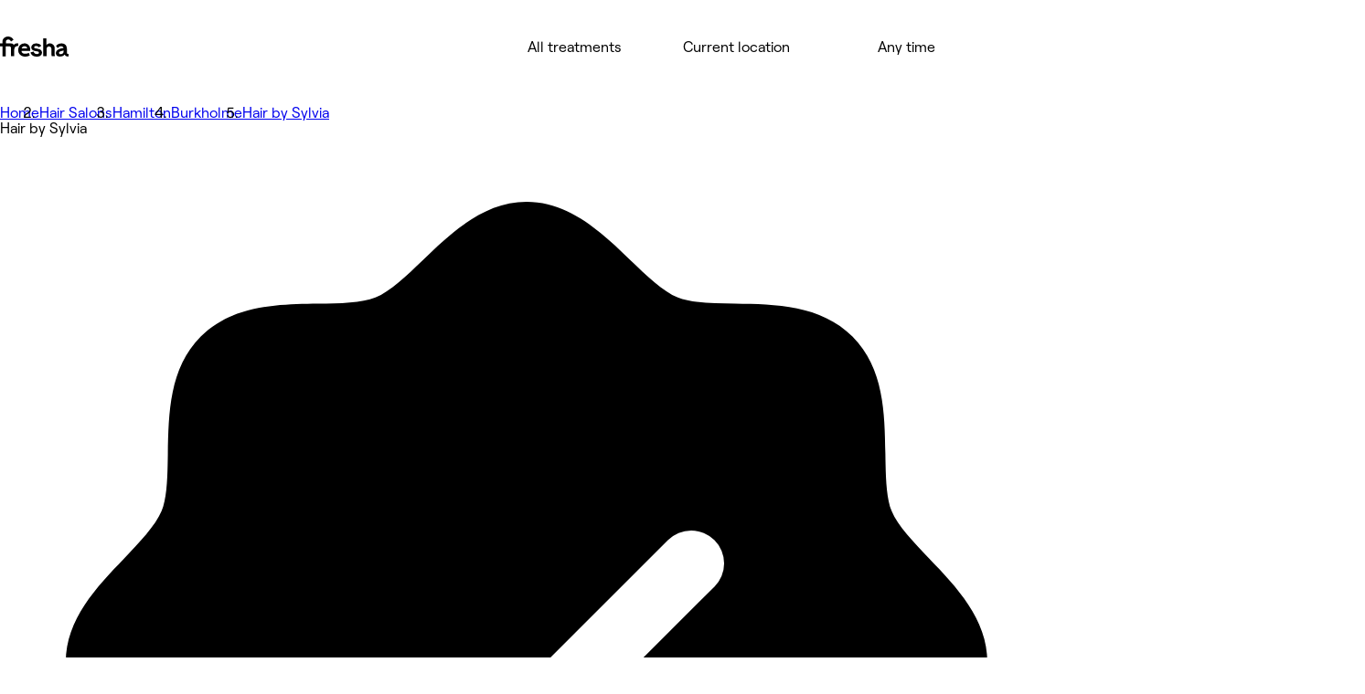

--- FILE ---
content_type: text/html; charset=utf-8
request_url: https://www.fresha.com/a/hair-by-sylvia-hamilton-328-east-24th-street-3te9bg7m
body_size: 31677
content:
<!DOCTYPE html><html lang="en-US" dir="ltr" data-viewer-country="US"><head><meta charSet="utf-8" dir="ltr" data-next-head=""/><meta content="width=device-width, initial-scale=1.0, maximum-scale=1" name="viewport" data-next-head=""/><link href="/favicon.ico" rel="icon" type="image/x-icon" sizes="48x48" data-next-head=""/><link href="/assets/_next/static/media/favicon-48x48.c8f83e73.png" rel="icon" sizes="48x48" type="image/png" data-next-head=""/><link href="/assets/_next/static/media/favicon-96x96.9447f123.png" rel="icon" sizes="96x96" type="image/png" data-next-head=""/><link href="/assets/_next/static/media/favicon-144x144.57a11ca5.png" rel="icon" sizes="144x144" type="image/png" data-next-head=""/><link href="/assets/_next/static/media/apple-touch-icon-180x180.dd3667c5.png" rel="apple-touch-icon" sizes="180x180" data-next-head=""/><link rel="manifest" href="/manifest.webmanifest" data-next-head=""/><link href="https://www.fresha.com/a/hair-by-sylvia-hamilton-328-east-24th-street-3te9bg7m" rel="canonical" data-next-head=""/><meta content="telephone=no" name="format-detection" data-next-head=""/><meta content="en" property="og:locale" data-next-head=""/><meta content="Fresha - Instantly book salons and spas nearby" property="og:site_name" data-next-head=""/><meta content="https://www.fresha.com/a/hair-by-sylvia-hamilton-328-east-24th-street-3te9bg7m" property="og:url" data-next-head=""/><meta content="website" property="og:type" data-next-head=""/><meta content="1224875000951200" property="fb:app_id" data-next-head=""/><meta content="summary" name="twitter:card" data-next-head=""/><meta content="Fresha - Instantly book salons and spas nearby" name="twitter:site" data-next-head=""/><link rel="alternate" hrefLang="x-default" href="https://www.fresha.com/a/hair-by-sylvia-hamilton-328-east-24th-street-3te9bg7m" data-next-head=""/><link rel="alternate" hrefLang="en" href="https://www.fresha.com/a/hair-by-sylvia-hamilton-328-east-24th-street-3te9bg7m" data-next-head=""/><link rel="alternate" hrefLang="ar" href="https://www.fresha.com/ar/a/hair-by-sylvia-hamilton-328-east-24th-street-3te9bg7m" data-next-head=""/><link rel="alternate" hrefLang="bg" href="https://www.fresha.com/bg/a/hair-by-sylvia-hamilton-328-east-24th-street-3te9bg7m" data-next-head=""/><link rel="alternate" hrefLang="cs" href="https://www.fresha.com/cs/a/hair-by-sylvia-hamilton-328-east-24th-street-3te9bg7m" data-next-head=""/><link rel="alternate" hrefLang="da" href="https://www.fresha.com/da/a/hair-by-sylvia-hamilton-328-east-24th-street-3te9bg7m" data-next-head=""/><link rel="alternate" hrefLang="de" href="https://www.fresha.com/de/a/hair-by-sylvia-hamilton-328-east-24th-street-3te9bg7m" data-next-head=""/><link rel="alternate" hrefLang="el" href="https://www.fresha.com/el/a/hair-by-sylvia-hamilton-328-east-24th-street-3te9bg7m" data-next-head=""/><link rel="alternate" hrefLang="es" href="https://www.fresha.com/es/a/hair-by-sylvia-hamilton-328-east-24th-street-3te9bg7m" data-next-head=""/><link rel="alternate" hrefLang="fi" href="https://www.fresha.com/fi/a/hair-by-sylvia-hamilton-328-east-24th-street-3te9bg7m" data-next-head=""/><link rel="alternate" hrefLang="fr" href="https://www.fresha.com/fr/a/hair-by-sylvia-hamilton-328-east-24th-street-3te9bg7m" data-next-head=""/><link rel="alternate" hrefLang="hr" href="https://www.fresha.com/hr/a/hair-by-sylvia-hamilton-328-east-24th-street-3te9bg7m" data-next-head=""/><link rel="alternate" hrefLang="hu" href="https://www.fresha.com/hu/a/hair-by-sylvia-hamilton-328-east-24th-street-3te9bg7m" data-next-head=""/><link rel="alternate" hrefLang="id" href="https://www.fresha.com/id/a/hair-by-sylvia-hamilton-328-east-24th-street-3te9bg7m" data-next-head=""/><link rel="alternate" hrefLang="it" href="https://www.fresha.com/it/a/hair-by-sylvia-hamilton-328-east-24th-street-3te9bg7m" data-next-head=""/><link rel="alternate" hrefLang="ja" href="https://www.fresha.com/ja/a/hair-by-sylvia-hamilton-328-east-24th-street-3te9bg7m" data-next-head=""/><link rel="alternate" hrefLang="lt" href="https://www.fresha.com/lt/a/hair-by-sylvia-hamilton-328-east-24th-street-3te9bg7m" data-next-head=""/><link rel="alternate" hrefLang="ms" href="https://www.fresha.com/ms/a/hair-by-sylvia-hamilton-328-east-24th-street-3te9bg7m" data-next-head=""/><link rel="alternate" hrefLang="nb" href="https://www.fresha.com/nb/a/hair-by-sylvia-hamilton-328-east-24th-street-3te9bg7m" data-next-head=""/><link rel="alternate" hrefLang="nl" href="https://www.fresha.com/nl/a/hair-by-sylvia-hamilton-328-east-24th-street-3te9bg7m" data-next-head=""/><link rel="alternate" hrefLang="pl" href="https://www.fresha.com/pl/a/hair-by-sylvia-hamilton-328-east-24th-street-3te9bg7m" data-next-head=""/><link rel="alternate" hrefLang="pt-BR" href="https://www.fresha.com/pt/a/hair-by-sylvia-hamilton-328-east-24th-street-3te9bg7m" data-next-head=""/><link rel="alternate" hrefLang="ro" href="https://www.fresha.com/ro/a/hair-by-sylvia-hamilton-328-east-24th-street-3te9bg7m" data-next-head=""/><link rel="alternate" hrefLang="ru" href="https://www.fresha.com/ru/a/hair-by-sylvia-hamilton-328-east-24th-street-3te9bg7m" data-next-head=""/><link rel="alternate" hrefLang="sl" href="https://www.fresha.com/sl/a/hair-by-sylvia-hamilton-328-east-24th-street-3te9bg7m" data-next-head=""/><link rel="alternate" hrefLang="sv" href="https://www.fresha.com/sv/a/hair-by-sylvia-hamilton-328-east-24th-street-3te9bg7m" data-next-head=""/><link rel="alternate" hrefLang="th" href="https://www.fresha.com/th/a/hair-by-sylvia-hamilton-328-east-24th-street-3te9bg7m" data-next-head=""/><link rel="alternate" hrefLang="uk" href="https://www.fresha.com/uk/a/hair-by-sylvia-hamilton-328-east-24th-street-3te9bg7m" data-next-head=""/><link rel="alternate" hrefLang="vi" href="https://www.fresha.com/vi/a/hair-by-sylvia-hamilton-328-east-24th-street-3te9bg7m" data-next-head=""/><link rel="alternate" hrefLang="zh-CN" href="https://www.fresha.com/zh/a/hair-by-sylvia-hamilton-328-east-24th-street-3te9bg7m" data-next-head=""/><link rel="alternate" hrefLang="zh-HK" href="https://www.fresha.com/zh-HK/a/hair-by-sylvia-hamilton-328-east-24th-street-3te9bg7m" data-next-head=""/><link href="android-app://com.fresha.Fresha/https/www.fresha.com/a/hair-by-sylvia-hamilton-328-east-24th-street-3te9bg7m" rel="alternate" data-next-head=""/><meta name="apple-itunes-app" content="app-id=1297230801, app-argument=https://www.fresha.com/a/hair-by-sylvia-hamilton-328-east-24th-street-3te9bg7m" data-next-head=""/><title data-next-head="">Hair by Sylvia - 328 East 24th Street - Hamilton | Fresha</title><meta content="Hair Salon Hamilton | Book with Hair by Sylvia at 328 East 24th Street." name="description" data-next-head=""/><meta content="Hair by Sylvia, Hamilton, 328 East 24th Street, Hair Salon" name="keywords" data-next-head=""/><meta content="index, follow" name="robots" data-next-head=""/><meta content="Hair by Sylvia - 328 East 24th Street - Hamilton | Fresha" name="apple-mobile-web-app-title" data-next-head=""/><meta content="yes" name="apple-mobile-web-app-capable" data-next-head=""/><meta content="black-translucent" name="apple-mobile-web-app-status-bar-style" data-next-head=""/><meta content="Hair by Sylvia - 328 East 24th Street - Hamilton | Fresha" property="og:title" data-next-head=""/><meta content="https://images.fresha.com/locations/location-profile-images/7585/950853/88347ac4-dfeb-4562-a542-26d9da19f297.jpg?class=fallback" property="og:image" data-next-head=""/><meta content="image/jpeg" property="og:image:type" data-next-head=""/><meta content="Hair Salon Hamilton | Book with Hair by Sylvia at 328 East 24th Street." property="og:description" data-next-head=""/><link rel="preload" href="/fonts/RoobertPRO-SemiBold-5dadad1f.woff2" crossorigin="" as="font"/><link rel="preload" href="/fonts/RoobertPRO-Regular-55f8580e.woff2" crossorigin="" as="font"/><link rel="preload" href="/fonts/RoobertPRO-Medium-617381d0.woff2" crossorigin="" as="font"/><link rel="preload" href="/fonts/RoobertPRO-Bold-b2230d72.woff2" crossorigin="" as="font"/><link rel="preload" href="//www.fresha.com/assets/_next/static/css/95840ceb63983db4.css" as="style"/><link rel="preload" href="//www.fresha.com/assets/_next/static/css/46568778035e0cc3.css" as="style"/><link rel="preload" href="//www.fresha.com/assets/_next/static/css/56bb43c378237890.css" as="style"/><link rel="preload" href="//www.fresha.com/assets/_next/static/css/97e6da62db581f0c.css" as="style"/><link rel="preload" href="//www.fresha.com/assets/_next/static/css/b550cf9391b42038.css" as="style"/><meta name="sentry-trace" content="5bff40c5dc9c22369a50a83a64949444-a50bcd129c7f3342"/><meta name="baggage" content="sentry-environment=production,sentry-release=4b9e9915674d68bfb30e04e2ca5fb9f0177bc6be,sentry-public_key=388fe63e6063cc241ca2a1b0f52622a3,sentry-trace_id=5bff40c5dc9c22369a50a83a64949444,sentry-org_id=61919"/><style>
@font-face {
  font-family: AktivGroteskVF;
  src: url('/fonts/AktivGroteskVF_W_Arabic_Wght-6ccf40f5.woff2') format('woff2');
  font-weight: 100 900;
  unicode-range: U+0000, U+000D, U+0020-007E, U+00A0-017F, U+0192, U+01A0-01A1, U+01AF-01B0, U+0218-021B, U+0237, U+02BC, U+02C6-02C7, U+02C9, U+02CB, U+02D8-02DD, U+0300-0304, U+0306-030C, U+0312, U+0315, U+0323, U+0326-0328, U+060C, U+0615, U+061B, U+061F, U+0621-063A, U+0640-0656, U+0658, U+0660-0671, U+0679, U+067E, U+0686, U+0688, U+0691, U+0698, U+06A1, U+06A4-06A5, U+06A8-06A9, U+06AF, U+06BA, U+06BE, U+06C0-06C3, U+06CC, U+06D2-06D5, U+06F0-06F9, U+0763, U+1E24-1E25, U+1E36-1E37, U+1E80-1E85, U+1E9E, U+1EA0-1EF9, U+2000-2015, U+2018-201A, U+201C-201E, U+2020-2022, U+2026, U+202A-202E, U+2030, U+2032-2033, U+2039-203A, U+2044, U+2070, U+2074-2079, U+2080-2089, U+20AC, U+20B9-20BA, U+2113, U+2122, U+2126, U+212E, U+2150-2151, U+2153-215E, U+2202, U+2206, U+220F, U+2211-2212, U+2215, U+2219-221A, U+221E, U+222B, U+2248, U+2260, U+2264-2265, U+25CA, U+25CC, U+274A, U+FB00-FB04, U+FB50-FB51, U+FB56-FB59, U+FB66-FB6D, U+FB7A-FB7D, U+FB88-FB95, U+FB9E-FB9F, U+FBA4-FBB1, U+FBE8-FBE9, U+FBFC-FBFF, U+FC5E-FC63, U+FDF2, U+FE80-FEFC, U+FEFF, U+FFFD;
  font-style: normal;
  font-display: block;
}
@font-face {
  font-family: AktivGroteskVF;
  src: url('/fonts/AktivGroteskVF_W_Armn_Wght-98d3b6a6.woff2') format('woff2');
  font-weight: 100 900;
  unicode-range: U+0000, U+000D, U+0020-007E, U+00A0-017F, U+0192, U+01A0-01A1, U+01AF-01B0, U+0218-021B, U+0237, U+02BC, U+02C6-02C7, U+02C9, U+02CB, U+02D8-02DD, U+0300-0304, U+0306-030C, U+0312, U+0315, U+0323, U+0326-0328, U+0531-0556, U+0559-055F, U+0561-0587, U+0589-058A, U+058D-058F, U+1E24-1E25, U+1E36-1E37, U+1E80-1E85, U+1E9E, U+1EA0-1EF9, U+2000-200B, U+2010-2015, U+2018-201A, U+201C-201E, U+2020-2022, U+2026, U+2030, U+2032-2033, U+2039-203A, U+2044, U+2070, U+2074-2079, U+2080-2089, U+20AC, U+20B9-20BA, U+2113, U+2122, U+2126, U+212E, U+2150-2151, U+2153-215E, U+2202, U+2206, U+220F, U+2211-2212, U+2215, U+2219-221A, U+221E, U+222B, U+2248, U+2260, U+2264-2265, U+25CA, U+FB00-FB04, U+FB13-FB17;
  font-style: normal;
  font-display: block;
}
@font-face {
  font-family: AktivGroteskVF;
  src: url('/fonts/AktivGroteskVF_W_Basic_Wght-48d6c2df.woff2') format('woff2');
  font-weight: 100 900;
  unicode-range: U+000D, U+0020-007E, U+00A0-0107, U+010A-0113, U+0116-011B, U+011E-0123, U+0126-012B, U+012E-0133, U+0136-013E, U+0141-0148, U+014A-014B, U+0150-0155, U+0158-015B, U+015E-016B, U+016E-017E, U+0192, U+0218-021B, U+0237, U+02C6-02C7, U+02C9, U+02CB, U+02D8-02DD, U+0300-0304, U+0306-0308, U+030A-030C, U+0312, U+0315, U+0323, U+0326-0328, U+1E24-1E25, U+1E36-1E37, U+1E80-1E85, U+1E9E, U+1EF2-1EF3, U+2000-200D, U+2010-2015, U+2018-201A, U+201C-201E, U+2020-2022, U+2026, U+2030, U+2032-2033, U+2039-203A, U+2044, U+2070, U+2074-2079, U+2080-2089, U+20AC, U+20B9-20BA, U+20BD, U+2122, U+2150-2151, U+2153-215E, U+2202, U+2206, U+220F, U+2211-2212, U+2215, U+2219-221A, U+221E, U+222B, U+2248, U+2260, U+2264-2265, U+25CA, U+FB00-FB04, U+FEFF;
  font-style: normal;
  font-display: block;
}
@font-face {
  font-family: AktivGroteskVF;
  src: url('/fonts/AktivGroteskVF_W_Core_Wght-1177bd8d.woff2') format('woff2');
  font-weight: 100 900;
  unicode-range: U+000D, U+0020-007E, U+00A0-0107, U+010A-0113, U+0116-011B, U+011E-0123, U+0126-012B, U+012E-0133, U+0136-013E, U+0141-0148, U+014A-014B, U+0150-0155, U+0158-015B, U+015E-016B, U+016E-017E, U+0192, U+0218-021B, U+0237, U+02C6-02C7, U+02C9, U+02CB, U+02D8-02DD, U+0300-0304, U+0306-0308, U+030A-030C, U+0312, U+0315, U+0323, U+0326-0328, U+0344, U+0374-0375, U+037E, U+0384-038A, U+038C, U+038E-03A1, U+03A3-03CF, U+03D7, U+0400-045F, U+0462-0463, U+0472-0475, U+0490-0491, U+1E24-1E25, U+1E36-1E37, U+1E80-1E85, U+1E9E, U+1EF2-1EF3, U+2000-200D, U+2010-2015, U+2018-201A, U+201C-201E, U+2020-2022, U+2026, U+2030, U+2032-2033, U+2039-203A, U+2044, U+2070, U+2074-2079, U+2080-2089, U+20AC, U+20B4, U+20B9-20BA, U+20BD, U+2116, U+2122, U+2150-2151, U+2153-215E, U+2202, U+2206, U+220F, U+2211-2212, U+2215, U+2219-221A, U+221E, U+222B, U+2248, U+2260, U+2264-2265, U+25CA, U+25CC, U+FB00-FB04, U+FEFF;
  font-style: normal;
  font-display: block;
}
@font-face {
  font-family: AktivGroteskVF;
  src: url('/fonts/AktivGroteskVF_W_Deva_Wght-cb8617e4.woff2') format('woff2');
  font-weight: 100 900;
  unicode-range: U+0000, U+000D, U+0020-007E, U+00A0-017F, U+0192, U+01A0-01A1, U+01AF-01B0, U+0218-021B, U+0237, U+02BC, U+02C6-02C7, U+02C9, U+02CB, U+02D8-02DD, U+0300-0304, U+0306-030C, U+0312, U+0315, U+0323, U+0326-0328, U+0901-0939, U+093C-094D, U+094F-0950, U+0956-0977, U+097D, U+1E24-1E25, U+1E36-1E37, U+1E80-1E85, U+1E9E, U+1EA0-1EF9, U+2000-200B, U+2010-2015, U+2018-201A, U+201C-201E, U+2020-2022, U+2026, U+2030, U+2032-2033, U+2039-203A, U+2044, U+2070, U+2074-2079, U+2080-2089, U+20AC, U+20B9-20BA, U+2113, U+2122, U+2126, U+212E, U+2150-2151, U+2153-215E, U+2202, U+2206, U+220F, U+2211-2212, U+2215, U+2219-221A, U+221E, U+222B, U+2248, U+2260, U+2264-2265, U+25CA, U+A8FB, U+FB00-FB04;
  font-style: normal;
  font-display: block;
}
@font-face {
  font-family: AktivGroteskVF;
  src: url('/fonts/AktivGroteskVF_W_Geor_Wght-7df931dd.woff2') format('woff2');
  font-weight: 100 900;
  unicode-range: U+0000, U+000D, U+0020-007E, U+00A0-017F, U+0192, U+01A0-01A1, U+01AF-01B0, U+0218-021B, U+0237, U+02BC, U+02C6-02C7, U+02C9, U+02CB, U+02D8-02DD, U+0300-0304, U+0306-030C, U+0312, U+0315, U+0323, U+0326-0328, U+10D0-10F0, U+10FB, U+1C90-1CB0, U+1E24-1E25, U+1E36-1E37, U+1E80-1E85, U+1E9E, U+1EA0-1EF9, U+2000-200B, U+2010-2015, U+2018-201A, U+201C-201E, U+2020-2022, U+2026, U+2030, U+2032-2033, U+2039-203A, U+2044, U+2070, U+2074-2079, U+2080-2089, U+20AC, U+20B9-20BA, U+20BE, U+2113, U+2122, U+2126, U+212E, U+2150-2151, U+2153-215E, U+2202, U+2206, U+220F, U+2211-2212, U+2215, U+2219-221A, U+221E, U+222B, U+2248, U+2260, U+2264-2265, U+25CA, U+FB00-FB04;
  font-style: normal;
  font-display: block;
}
@font-face {
  font-family: AktivGroteskVF;
  src: url('/fonts/AktivGroteskVF_W_Hebr_Wght-547af321.woff2') format('woff2');
  font-weight: 100 900;
  unicode-range: U+0000, U+000D, U+0020-007E, U+00A0-017F, U+0192, U+01A0-01A1, U+01AF-01B0, U+0218-021B, U+0237, U+02BC, U+02C6-02C7, U+02C9, U+02CB, U+02D8-02DD, U+0300-0304, U+0306-030C, U+0312, U+0315, U+0323, U+0326-0328, U+05B0-05C5, U+05C7, U+05D0-05EA, U+05F0-05F4, U+1E24-1E25, U+1E36-1E37, U+1E80-1E85, U+1E9E, U+1EA0-1EF9, U+2000-2015, U+2018-201A, U+201C-201E, U+2020-2022, U+2026, U+202A-202E, U+2030, U+2032-2033, U+2039-203A, U+2044, U+2070, U+2074-2079, U+2080-2089, U+20AA, U+20AC, U+20B9-20BA, U+2113, U+2122, U+2126, U+212E, U+2150-2151, U+2153-215E, U+2202, U+2206, U+220F, U+2211-2212, U+2215, U+2219-221A, U+221E, U+222B, U+2248, U+2260, U+2264-2265, U+25CA, U+25CC, U+FB00-FB04, U+FB1D, U+FB1F, U+FB2A-FB36, U+FB38-FB3C, U+FB3E, U+FB40-FB41, U+FB43-FB44, U+FB46-FB4E, U+FEFF, U+FFFD;
  font-style: normal;
  font-display: block;
}
@font-face {
  font-family: AktivGroteskVF;
  src: url('/fonts/AktivGroteskVF_W_Mlym_Wght-5381b577.woff2') format('woff2');
  font-weight: 100 900;
  unicode-range: U+0000, U+000D, U+0020-007E, U+00A0-017F, U+0192, U+0218-021B, U+0237, U+02BC, U+02C6-02C7, U+02C9, U+02CB, U+02D8-02DD, U+0300-0304, U+0306-0308, U+030A-030C, U+0312, U+0315, U+0326-0328, U+0964-0965, U+0D02-0D03, U+0D05-0D0C, U+0D0E-0D10, U+0D12-0D3A, U+0D3D-0D44, U+0D46-0D48, U+0D4A-0D4E, U+0D57, U+0D60-0D63, U+0D66-0D75, U+0D79-0D7F, U+1E80-1E85, U+1E9E, U+1EF2-1EF3, U+2000-200B, U+2010-2015, U+2018-201A, U+201C-201E, U+2020-2022, U+2026, U+2030, U+2032-2033, U+2039-203A, U+2044, U+2070, U+2074-2079, U+2080-2089, U+20AC, U+20B9-20BA, U+2113, U+2122, U+2126, U+212E, U+2150-2151, U+2153-215E, U+2202, U+2206, U+220F, U+2211-2212, U+2215, U+2219-221A, U+221E, U+222B, U+2248, U+2260, U+2264-2265, U+25CA, U+FB00-FB04;
  font-style: normal;
  font-display: block;
}
@font-face {
  font-family: AktivGroteskVF;
  src: url('/fonts/AktivGroteskVF_W_Thai_Wght-76f75833.woff2') format('woff2');
  font-weight: 100 900;
  unicode-range: U+0000, U+000D, U+0020-007E, U+00A0-017F, U+0192, U+01A0-01A1, U+01AF-01B0, U+0218-021B, U+0237, U+02BC, U+02C6-02C7, U+02C9, U+02CB, U+02D8-02DD, U+0300-0304, U+0306-030C, U+0312, U+0315, U+0323, U+0326-0328, U+0E01-0E3A, U+0E3F-0E5B, U+1E24-1E25, U+1E36-1E37, U+1E80-1E85, U+1E9E, U+1EA0-1EF9, U+2000-200B, U+2010-2015, U+2018-201A, U+201C-201E, U+2020-2022, U+2026, U+2030, U+2032-2033, U+2039-203A, U+2044, U+2070, U+2074-2079, U+2080-2089, U+20AC, U+20B9-20BA, U+2113, U+2122, U+2126, U+212E, U+2150-2151, U+2153-215E, U+2202, U+2206, U+220F, U+2211-2212, U+2215, U+2219-221A, U+221E, U+222B, U+2248, U+2260, U+2264-2265, U+25CA, U+FB00-FB04;
  font-style: normal;
  font-display: block;
}
@font-face {
  font-family: Changa;
  src: url('/fonts/Changa-VariableFont_wght-2e5e627c.woff2') format('woff2');
  font-weight: 200 800;
  unicode-range: U+0041, U+00C1, U+0102, U+060C, U+0615, U+061B, U+061F, U+0621-063A, U+0640-0656, U+0658, U+0660-0671, U+0679, U+067E, U+0686, U+0688, U+0691, U+0698, U+06A1, U+06A4, U+06A9, U+06AF, U+06BA, U+06BE, U+06C1-06C3, U+06CC, U+06D2-06D4, U+06F0-06F9, U+FB51, U+FB57-FB59, U+FB67-FB69, U+FB6B-FB6D, U+FB7B-FB7D, U+FB89, U+FB8B, U+FB8D, U+FB8F-FB91, U+FB93-FB95, U+FB9F, U+FBA7-FBA9, U+FBAB-FBAD, U+FBAF, U+FBB1-FBB9, U+FBBD-FBBE, U+FBFD-FBFF, U+FC64-FC65, U+FC67-FC6B, U+FC6D-FC71, U+FC73-FC77, U+FC79-FC7B, U+FC8A-FC8B, U+FC8D-FC8F, U+FC91-FC92, U+FC94, U+FCFB-FCFC, U+FD0D-FD10, U+FD17-FD18, U+FD29-FD2C, U+FD3E-FD3F, U+FDF2, U+FE82, U+FE84, U+FE86, U+FE88, U+FE8A-FE8C, U+FE8E, U+FE90-FE92, U+FE94, U+FE96-FE98, U+FE9A-FE9C, U+FE9E-FEA0, U+FEA2-FEA4, U+FEA6-FEA8, U+FEAA, U+FEAC, U+FEAE, U+FEB0, U+FEB2-FEB4, U+FEB6-FEB8, U+FEBA-FEBC, U+FEBE-FEC0, U+FEC2-FEC4, U+FEC6-FEC8, U+FECA-FECC, U+FECE-FED0, U+FED2-FED4, U+FED6-FED8, U+FEDA-FEDC, U+FEDE-FEE0, U+FEE2-FEE4, U+FEE6-FEE8, U+FEEA-FEEC, U+FEEE, U+FEF0, U+FEF2-FEFC;
  font-style: normal;
  font-display: block;
}
@font-face {
  font-family: PlayfairDisplay;
  src: url('/fonts/PlayfairDisplay-VariableFont_wght-c3bdb0c8.woff2') format('woff2');
  font-weight: 400 900;
  unicode-range: U+0000, U+000D, U+0020-007E, U+00A0-00B4, U+00B6-017F, U+018F, U+0192, U+01A0-01A1, U+01AF-01B0, U+01B7, U+01CD-01CE, U+01D3-01D4, U+01E4-01E9, U+01EE-01EF, U+01F4-01F5, U+01FE-01FF, U+0218-021B, U+021E-021F, U+0237, U+0259, U+0292, U+02BB-02BC, U+02C6-02C7, U+02D8-02DD, U+0300-0304, U+0306-030C, U+0323, U+0326-0328, U+0335, U+0337-0338, U+0394, U+03A9, U+03BC, U+03C0, U+0400-045F, U+0462-0463, U+046A-046B, U+0490-0493, U+0496-0497, U+049A-049B, U+04A2-04A3, U+04AE-04B1, U+04BA-04BB, U+04C9-04CA, U+04D8-04D9, U+04E8-04E9, U+1E80-1E85, U+1E9E, U+1EA0-1EF9, U+2009, U+2010, U+2013-2014, U+2018-201A, U+201C-201E, U+2020-2022, U+2026, U+2030, U+2032-2033, U+2039-203A, U+2044, U+2052, U+20AC, U+20B9, U+2105, U+2116, U+2122, U+212A-212B, U+2153-2154, U+2190-2194, U+2196-2199, U+2202, U+220F, U+2211-2212, U+221A, U+221E, U+222B, U+2248, U+2260, U+2264-2265, U+25A0-25A1, U+25CA, U+FB01-FB02;
  font-style: normal;
  font-display: block;
}
@font-face {
  font-family: RoobertPRO;
  src: url('/fonts/RoobertPRO-Bold-b2230d72.woff2') format('woff2');
  font-weight: 700;
  unicode-range: U+000D, U+0020-007E, U+00A0-017F, U+018F, U+0192, U+01FA-01FD, U+0218-021B, U+0237, U+0259, U+02BC, U+02C6-02C7, U+02D8-02DD, U+0300-0304, U+0306-0308, U+030A-030C, U+0312, U+0326-0328, U+0374-0375, U+037E, U+0384-038A, U+038C, U+038E-03A1, U+03A3-03CF, U+03D7, U+0400-040D, U+040F-045D, U+045F, U+0490-0491, U+0E3F, U+1E80-1E85, U+1E9E, U+1EF2-1EF3, U+2013-2014, U+2018-201A, U+201C-201E, U+2020-2022, U+2026, U+2030, U+2039-203A, U+2044, U+2070, U+2074-2079, U+20A6, U+20AC, U+20B9, U+20BF, U+2113, U+2116, U+2122, U+2126, U+2153-2154, U+215B-215E, U+2190-2199, U+2202, U+2206, U+220F, U+2211-2212, U+221A, U+221E, U+222B, U+2248, U+2260, U+2264-2265, U+25CA, U+25CF, U+2669-266B, U+F8FF;
  font-style: normal;
  font-display: block;
}
@font-face {
  font-family: RoobertPRO;
  src: url('/fonts/RoobertPRO-Medium-617381d0.woff2') format('woff2');
  font-weight: 500;
  unicode-range: U+000D, U+0020-007E, U+00A0-017F, U+018F-0192, U+01FA-01FD, U+0218-021B, U+0237, U+0259, U+02BC, U+02C6-02C7, U+02D8-02DD, U+0300-0304, U+0306-030C, U+0312, U+0326-0328, U+0374-0375, U+037E, U+0384-038A, U+038C, U+038E-03A1, U+03A3-03CF, U+03D7, U+0400-040D, U+040F-045D, U+045F, U+0490-0491, U+0E3F, U+1E80-1E85, U+1E9E, U+1EF2-1EF3, U+2013-2026, U+2030, U+2039-203A, U+2044, U+2070, U+2074-2079, U+20A6, U+20AC, U+20B9, U+20BF, U+2113-2116, U+2122-2126, U+2153-2154, U+215B-215E, U+2190-2199, U+2202-2206, U+220F-2212, U+221A-221E, U+222B, U+2248, U+2260-2265, U+25CA, U+25CF, U+2669-266B, U+F8FF;
  font-style: normal;
  font-display: block;
}
@font-face {
  font-family: RoobertPRO;
  src: url('/fonts/RoobertPRO-Regular-55f8580e.woff2') format('woff2');
  font-weight: 400;
  unicode-range: U+000D, U+0020-007E, U+00A0-017F, U+018F, U+0192, U+01FA-01FD, U+0218-021B, U+0237, U+0259, U+02BC, U+02C6-02C7, U+02D8-02DD, U+0300-0304, U+0306-0308, U+030A-030C, U+0312, U+0326-0328, U+0374-0375, U+037E, U+0384-038A, U+038C, U+038E-03A1, U+03A3-03CF, U+03D7, U+0400-040D, U+040F-045D, U+045F, U+0490-0491, U+0E3F, U+1E80-1E85, U+1E9E, U+1EF2-1EF3, U+2013-2014, U+2018-201A, U+201C-201E, U+2020-2022, U+2026, U+2030, U+2039-203A, U+2044, U+2070, U+2074-2079, U+20A6, U+20AC, U+20B9, U+20BF, U+2113, U+2116, U+2122, U+2126, U+2153-2154, U+215B-215E, U+2190-2199, U+2202, U+2206, U+220F, U+2211-2212, U+221A, U+221E, U+222B, U+2248, U+2260, U+2264-2265, U+25CA, U+25CF, U+2669-266B, U+F8FF;
  font-style: normal;
  font-display: block;
}
@font-face {
  font-family: RoobertPRO;
  src: url('/fonts/RoobertPRO-SemiBold-5dadad1f.woff2') format('woff2');
  font-weight: 600;
  unicode-range: U+000D, U+0020-007E, U+00A0-017F, U+018F, U+0192, U+01FA-01FD, U+0218-021B, U+0237, U+0259, U+02BC, U+02C6-02C7, U+02D8-02DD, U+0300-0304, U+0306-0308, U+030A-030C, U+0312, U+0326-0328, U+0374-0375, U+037E, U+0384-038A, U+038C, U+038E-03A1, U+03A3-03CF, U+03D7, U+0400-040D, U+040F-045D, U+045F, U+0490-0491, U+0E3F, U+1E80-1E85, U+1E9E, U+1EF2-1EF3, U+2013-2014, U+2018-201A, U+201C-201E, U+2020-2022, U+2026, U+2030, U+2039-203A, U+2044, U+2070, U+2074-2079, U+20A6, U+20AC, U+20B9, U+20BF, U+2113, U+2116, U+2122, U+2126, U+2153-2154, U+215B-215E, U+2190-2199, U+2202, U+2206, U+220F, U+2211-2212, U+221A, U+221E, U+222B, U+2248, U+2260, U+2264-2265, U+25CA, U+25CF, U+2669-266B, U+F8FF;
  font-style: normal;
  font-display: block;
}
@font-face {
  font-family: Tartuffo;
  src: url('/fonts/Tartuffo-Bold-7af73c96.woff2') format('woff2');
  font-weight: 700;
  unicode-range: U+0020-007E, U+00A1-00AC, U+00AE-00B4, U+00B6-0131, U+0134-0137, U+0139-0148, U+014A-017E, U+01CD-01CE, U+0218-021B, U+0237, U+02C6-02C7, U+02D8-02DD, U+0326, U+1E80-1E85, U+1EF2-1EF3, U+2013-2014, U+2018-201A, U+201C-201E, U+2020-2022, U+2026, U+2030, U+2039-203A, U+2044, U+2070, U+2074-2079, U+2080-2089, U+20A9, U+20AC, U+2116, U+2122, U+2153-2154, U+215B-215E, U+2190-2199, U+2205, U+2212, U+221E, U+2248, U+2260, U+2264-2265, U+2460-2473, U+24EA-24F4, U+24FF, U+25A0-25A1, U+25CA-25CB, U+25CF, U+2776-277F;
  font-style: normal;
  font-display: block;
}
@font-face {
  font-family: Tartuffo;
  src: url('/fonts/Tartuffo-Medium-ef7fb1c5.woff2') format('woff2');
  font-weight: 500;
  unicode-range: U+0020-007E, U+00A1-00AC, U+00AE-00B4, U+00B6-0131, U+0134-0137, U+0139-0148, U+014A-017E, U+01CD-01CE, U+0218-021B, U+0237, U+02C6-02C7, U+02D8-02DD, U+0326, U+1E80-1E85, U+1EF2-1EF3, U+2013-2014, U+2018-201A, U+201C-201E, U+2020-2022, U+2026, U+2030, U+2039-203A, U+2044, U+2070, U+2074-2079, U+2080-2089, U+20A9, U+20AC, U+2116, U+2122, U+2153-2154, U+215B-215E, U+2190-2199, U+2205, U+2212, U+221E, U+2248, U+2260, U+2264-2265, U+2460-2473, U+24EA-24F4, U+24FF, U+25A0-25A1, U+25CA-25CB, U+25CF, U+2776-277F;
  font-style: normal;
  font-display: block;
}
@font-face {
  font-family: Tartuffo;
  src: url('/fonts/Tartuffo-Regular-d13a8ea9.woff2') format('woff2');
  font-weight: 400;
  unicode-range: U+0020-007E, U+00A1-00AC, U+00AE-00B4, U+00B6-0131, U+0134-0137, U+0139-0148, U+014A-017E, U+01CD-01CE, U+0218-021B, U+0237, U+02C6-02C7, U+02D8-02DD, U+0326, U+1E80-1E85, U+1EF2-1EF3, U+2013-2014, U+2018-201A, U+201C-201E, U+2020-2022, U+2026, U+2030, U+2039-203A, U+2044, U+2070, U+2074-2079, U+2080-2089, U+20A9, U+20AC, U+2116, U+2122, U+2153-2154, U+215B-215E, U+2190-2199, U+2205, U+2212, U+221E, U+2248, U+2260, U+2264-2265, U+2460-2473, U+24EA-24F4, U+24FF, U+25A0-25A1, U+25CA-25CB, U+25CF, U+2776-277F;
  font-style: normal;
  font-display: block;
}

</style><script id="gtm-dl-init" data-nscript="beforeInteractive">
          window.dataLayer = window.dataLayer || [];
          function gtag(){dataLayer.push(arguments);}
          gtag('consent', 'default', {
            'ad_storage': 'denied',
            'ad_user_data': 'denied',
            'ad_personalization': 'denied',
            'analytics_storage': 'denied',
            'wait_for_update': 60000
          });
        </script><script data-nscript="beforeInteractive">
              window.addEventListener('beforeinstallprompt', (e) => {
                e.preventDefault();
                window.deferredBeforeInstallPromptEvent = e;
              });
            </script><link rel="stylesheet" href="//www.fresha.com/assets/_next/static/css/95840ceb63983db4.css" data-n-g=""/><link rel="stylesheet" href="//www.fresha.com/assets/_next/static/css/46568778035e0cc3.css" data-n-p=""/><link rel="stylesheet" href="//www.fresha.com/assets/_next/static/css/56bb43c378237890.css" data-n-p=""/><link rel="stylesheet" href="//www.fresha.com/assets/_next/static/css/97e6da62db581f0c.css" data-n-p=""/><link rel="stylesheet" href="//www.fresha.com/assets/_next/static/css/b550cf9391b42038.css" data-n-p=""/><noscript data-n-css=""></noscript><script defer="" noModule="" src="//www.fresha.com/assets/_next/static/chunks/polyfills-42372ed130431b0a.js"></script><script>window.FRESHA_VARS={"APP_URL":"https://www.fresha.com","ENVIRONMENT":"production","API_URL":"https://api.fresha.com","B2C_API_GATEWAY_URL":"https://www.fresha.com/graphql","B2C_WS_GATEWAY_URL":"wss://b2c-api-gateway-ws.fresha.com/graphql","REFRESH_API_URL":"https://refresh.fresha.com","PAYMENTS_API_URL":"https://payments.fresha.com","ANALYTICS_API_URL":"https://analytics-api.fresha.com","DEALS_API_URL":"https://deals-api.fresha.com","GOOGLE_APP_CLIENT_ID":"939324003214-fq16j74hi8jl19u6uhfe0b5l6o5nu7q9.apps.googleusercontent.com","GA4_GTM_AUTH":"I3dLwNFiDu7j5z-Gbm8FTQ","GA4_GTM_ENV":"env-1","GA4_GTM_ID":"GTM-WZVW87Z","MAPBOX_TOKEN_SEARCH":"pk.eyJ1IjoibWF0dHlkeWVyIiwiYSI6ImNsaWlwNHIwcDAwZWQzanBsYzgxOTQycHQifQ.54psWt9h__jg1Bn7BBI6Cw","MAPBOX_TOKEN_VENUE":"pk.eyJ1IjoibWF0dHlkeWVyIiwiYSI6ImNsZGoxNGU2eTA0M24zb2t3ZXZvYWRod24ifQ.GYW7sqkNhyIqGKmaqDE5sQ","APPLE_APP_ID":"com.fresha.Fresha.Web","FACEBOOK_APP_ID":"1224875000951200","FACEBOOK_PIXEL_ID":"463656030730551","CHECKOUT_API_KEY":"pk_8173a941-c6d0-4e35-acdc-6bf9ea87d178","CHECKOUT_DEBUG_MODE":"","CHECKOUT_PUBLIC_KEY":"pk_sfcwo57ocvf4vuzmbqz4zc5ev4#","ADYEN_PAYMENTS_ENVIRONMENT":"live","ASSET_HOST":"www.fresha.com","SENTRY_LEGACY_PUBLIC_DSN":"https://388fe63e6063cc241ca2a1b0f52622a3@o61919.ingest.us.sentry.io/4505952953827328","SENTRY_ENVIRONMENT":"production","SENTRY_TAGS":"{\n  \"cluster_name\": \"production-01\",\n  \"codeowners\": \"team-zen\"\n}","SOURCE_VERSION":"4b9e9915674d68bfb30e04e2ca5fb9f0177bc6be","DATADOG_APPLICATION_ID":"08d8ed71-c115-4969-8de1-c91e45854b10","DATADOG_CLIENT_TOKEN":"pub61843ade0b8bca47d4c6637f279d21b0","DATADOG_LOGS_SAMPLE_RATE":"100","DATADOG_RUM_SAMPLE_RATE":"1","DATADOG_RUM_SESSION_REPLAY_SAMPLE_RATE":"100","DATADOG_ENV":"production","SHEDUL_SPA_URL":"https://partners.fresha.com","GIFT_CARDS_API_URL":"https://gift-cards-api.fresha.com","CRAWLER_INDEXING_ALLOWED":"1","UNLEASH_B2C_PROXY_URL":"https://b2c-unleash-proxy.fresha.com/proxy","UNLEASH_PROXY_CLIENT_KEY":"22f3f3e6ef888caa03608ee214e6f152bb7f3d7b669e1554b2562e7f85fde154","UNLEASH_NAMESPACE":"","CHEQ_ID":"cheq4ppc","ENABLE_PERSISTED_OPERATIONS":"true","ENABLE_GET_REQUESTS":"true","ENABLE_CORS_BYPASS_PROXY":"","AMPLITUDE_API_KEY":"29e2cb5b7d55e4c4dcfa427e0f9fc784","AMPLITUDE_PROXY_URL":"https://www.fresha.com/plumbus/2/httpapi"}</script><script src="//www.fresha.com/assets/_next/static/chunks/webpack-e4a6bac6f41d9aa7.js" defer=""></script><script src="//www.fresha.com/assets/_next/static/chunks/framework-ead7a91b87c38d41.js" defer=""></script><script src="//www.fresha.com/assets/_next/static/chunks/main-7e16d37eded861fe.js" defer=""></script><script src="//www.fresha.com/assets/_next/static/chunks/pages/_app-d01051c3e5a17253.js" defer=""></script><script src="//www.fresha.com/assets/_next/static/chunks/6003-1459cf1c5b18c3e0.js" defer=""></script><script src="//www.fresha.com/assets/_next/static/chunks/985-c93a987f05bfcd7d.js" defer=""></script><script src="//www.fresha.com/assets/_next/static/chunks/7430-5c3f1aa2617484fb.js" defer=""></script><script src="//www.fresha.com/assets/_next/static/chunks/2316-cb8c74912afdcefd.js" defer=""></script><script src="//www.fresha.com/assets/_next/static/chunks/7592-b95d3f7285e8a918.js" defer=""></script><script src="//www.fresha.com/assets/_next/static/chunks/6600-f2c31918ef39a3c0.js" defer=""></script><script src="//www.fresha.com/assets/_next/static/chunks/6492-106aba7c2fdf6d40.js" defer=""></script><script src="//www.fresha.com/assets/_next/static/chunks/498-9548cdff1cc4c6e2.js" defer=""></script><script src="//www.fresha.com/assets/_next/static/chunks/8743-f0d4a8471128ca5a.js" defer=""></script><script src="//www.fresha.com/assets/_next/static/chunks/4359-3b563a04f7b7b33d.js" defer=""></script><script src="//www.fresha.com/assets/_next/static/chunks/3469-a636c263cbacdd9f.js" defer=""></script><script src="//www.fresha.com/assets/_next/static/chunks/7604-129e9470ffb8e0fd.js" defer=""></script><script src="//www.fresha.com/assets/_next/static/chunks/8723-e1e89a0ee06e8c15.js" defer=""></script><script src="//www.fresha.com/assets/_next/static/chunks/8936-bbef61bf3115c2c8.js" defer=""></script><script src="//www.fresha.com/assets/_next/static/chunks/6291-597193d60fc30fe5.js" defer=""></script><script src="//www.fresha.com/assets/_next/static/chunks/3098-8edac5698c8c5984.js" defer=""></script><script src="//www.fresha.com/assets/_next/static/chunks/4919-f9c68cdf9ddddc6b.js" defer=""></script><script src="//www.fresha.com/assets/_next/static/chunks/6403-a66d9f8e1afb7b4c.js" defer=""></script><script src="//www.fresha.com/assets/_next/static/chunks/2176-6b1099b78ba8550a.js" defer=""></script><script src="//www.fresha.com/assets/_next/static/chunks/4276-bdbc7717b40b7cc6.js" defer=""></script><script src="//www.fresha.com/assets/_next/static/chunks/1227-9dcbb28e125db88c.js" defer=""></script><script src="//www.fresha.com/assets/_next/static/chunks/5764-f52d46df931063c1.js" defer=""></script><script src="//www.fresha.com/assets/_next/static/chunks/7956-ab86e2dd259a16ff.js" defer=""></script><script src="//www.fresha.com/assets/_next/static/chunks/pages/%5Blocale_geo%5D/a/%5BlocationSlug%5D-2137514331ce3c1b.js" defer=""></script><script src="//www.fresha.com/assets/_next/static/4b9e9915674d68bfb30e04e2ca5fb9f0177bc6be-/_buildManifest.js" defer=""></script><script src="//www.fresha.com/assets/_next/static/4b9e9915674d68bfb30e04e2ca5fb9f0177bc6be-/_ssgManifest.js" defer=""></script><script>
            document.querySelectorAll("link[rel='preload'][as='style']").forEach((link) => { link.rel = "stylesheet"; });
          </script></head><body><link rel="preload" as="image" imageSrcSet="https://images.fresha.com/locations/location-profile-images/7585/950853/88347ac4-dfeb-4562-a542-26d9da19f297.jpg?class=venue-gallery-large&amp;f_width=384 384w, https://images.fresha.com/locations/location-profile-images/7585/950853/88347ac4-dfeb-4562-a542-26d9da19f297.jpg?class=venue-gallery-large&amp;f_width=640 640w, https://images.fresha.com/locations/location-profile-images/7585/950853/88347ac4-dfeb-4562-a542-26d9da19f297.jpg?class=venue-gallery-large&amp;f_width=750 750w, https://images.fresha.com/locations/location-profile-images/7585/950853/88347ac4-dfeb-4562-a542-26d9da19f297.jpg?class=venue-gallery-large&amp;f_width=828 828w, https://images.fresha.com/locations/location-profile-images/7585/950853/88347ac4-dfeb-4562-a542-26d9da19f297.jpg?class=venue-gallery-large&amp;f_width=1080 1080w, https://images.fresha.com/locations/location-profile-images/7585/950853/88347ac4-dfeb-4562-a542-26d9da19f297.jpg?class=venue-gallery-large&amp;f_width=1200 1200w, https://images.fresha.com/locations/location-profile-images/7585/950853/88347ac4-dfeb-4562-a542-26d9da19f297.jpg?class=venue-gallery-large&amp;f_width=1920 1920w, https://images.fresha.com/locations/location-profile-images/7585/950853/88347ac4-dfeb-4562-a542-26d9da19f297.jpg?class=venue-gallery-large&amp;f_width=2048 2048w, https://images.fresha.com/locations/location-profile-images/7585/950853/88347ac4-dfeb-4562-a542-26d9da19f297.jpg?class=venue-gallery-large&amp;f_width=3840 3840w" imageSizes="(min-width: 1440px) 909px, 60vw" fetchPriority="high"/><link rel="preload" as="image" imageSrcSet="https://images.fresha.com/locations/location-profile-images/7585/950854/3076f467-615d-431a-a168-40d5e53d46bd.jpg?class=venue-gallery-small&amp;f_width=256 256w, https://images.fresha.com/locations/location-profile-images/7585/950854/3076f467-615d-431a-a168-40d5e53d46bd.jpg?class=venue-gallery-small&amp;f_width=384 384w, https://images.fresha.com/locations/location-profile-images/7585/950854/3076f467-615d-431a-a168-40d5e53d46bd.jpg?class=venue-gallery-small&amp;f_width=640 640w, https://images.fresha.com/locations/location-profile-images/7585/950854/3076f467-615d-431a-a168-40d5e53d46bd.jpg?class=venue-gallery-small&amp;f_width=750 750w, https://images.fresha.com/locations/location-profile-images/7585/950854/3076f467-615d-431a-a168-40d5e53d46bd.jpg?class=venue-gallery-small&amp;f_width=828 828w, https://images.fresha.com/locations/location-profile-images/7585/950854/3076f467-615d-431a-a168-40d5e53d46bd.jpg?class=venue-gallery-small&amp;f_width=1080 1080w, https://images.fresha.com/locations/location-profile-images/7585/950854/3076f467-615d-431a-a168-40d5e53d46bd.jpg?class=venue-gallery-small&amp;f_width=1200 1200w, https://images.fresha.com/locations/location-profile-images/7585/950854/3076f467-615d-431a-a168-40d5e53d46bd.jpg?class=venue-gallery-small&amp;f_width=1920 1920w, https://images.fresha.com/locations/location-profile-images/7585/950854/3076f467-615d-431a-a168-40d5e53d46bd.jpg?class=venue-gallery-small&amp;f_width=2048 2048w, https://images.fresha.com/locations/location-profile-images/7585/950854/3076f467-615d-431a-a168-40d5e53d46bd.jpg?class=venue-gallery-small&amp;f_width=3840 3840w" imageSizes="(min-width: 1440px) 442px, 30vw" fetchPriority="auto"/><link rel="preload" as="image" imageSrcSet="https://images.fresha.com/locations/location-profile-images/7585/950855/e5b51049-74f1-4f03-b265-6c9500978d66.jpg?class=venue-gallery-small&amp;f_width=256 256w, https://images.fresha.com/locations/location-profile-images/7585/950855/e5b51049-74f1-4f03-b265-6c9500978d66.jpg?class=venue-gallery-small&amp;f_width=384 384w, https://images.fresha.com/locations/location-profile-images/7585/950855/e5b51049-74f1-4f03-b265-6c9500978d66.jpg?class=venue-gallery-small&amp;f_width=640 640w, https://images.fresha.com/locations/location-profile-images/7585/950855/e5b51049-74f1-4f03-b265-6c9500978d66.jpg?class=venue-gallery-small&amp;f_width=750 750w, https://images.fresha.com/locations/location-profile-images/7585/950855/e5b51049-74f1-4f03-b265-6c9500978d66.jpg?class=venue-gallery-small&amp;f_width=828 828w, https://images.fresha.com/locations/location-profile-images/7585/950855/e5b51049-74f1-4f03-b265-6c9500978d66.jpg?class=venue-gallery-small&amp;f_width=1080 1080w, https://images.fresha.com/locations/location-profile-images/7585/950855/e5b51049-74f1-4f03-b265-6c9500978d66.jpg?class=venue-gallery-small&amp;f_width=1200 1200w, https://images.fresha.com/locations/location-profile-images/7585/950855/e5b51049-74f1-4f03-b265-6c9500978d66.jpg?class=venue-gallery-small&amp;f_width=1920 1920w, https://images.fresha.com/locations/location-profile-images/7585/950855/e5b51049-74f1-4f03-b265-6c9500978d66.jpg?class=venue-gallery-small&amp;f_width=2048 2048w, https://images.fresha.com/locations/location-profile-images/7585/950855/e5b51049-74f1-4f03-b265-6c9500978d66.jpg?class=venue-gallery-small&amp;f_width=3840 3840w" imageSizes="(min-width: 1440px) 442px, 30vw" fetchPriority="auto"/><link rel="preload" as="image" imageSrcSet="https://images.fresha.com/locations/location-profile-images/7585/950853/88347ac4-dfeb-4562-a542-26d9da19f297.jpg?class=venue-gallery-mobile&amp;f_width=640 640w, https://images.fresha.com/locations/location-profile-images/7585/950853/88347ac4-dfeb-4562-a542-26d9da19f297.jpg?class=venue-gallery-mobile&amp;f_width=750 750w, https://images.fresha.com/locations/location-profile-images/7585/950853/88347ac4-dfeb-4562-a542-26d9da19f297.jpg?class=venue-gallery-mobile&amp;f_width=828 828w, https://images.fresha.com/locations/location-profile-images/7585/950853/88347ac4-dfeb-4562-a542-26d9da19f297.jpg?class=venue-gallery-mobile&amp;f_width=1080 1080w, https://images.fresha.com/locations/location-profile-images/7585/950853/88347ac4-dfeb-4562-a542-26d9da19f297.jpg?class=venue-gallery-mobile&amp;f_width=1200 1200w, https://images.fresha.com/locations/location-profile-images/7585/950853/88347ac4-dfeb-4562-a542-26d9da19f297.jpg?class=venue-gallery-mobile&amp;f_width=1920 1920w, https://images.fresha.com/locations/location-profile-images/7585/950853/88347ac4-dfeb-4562-a542-26d9da19f297.jpg?class=venue-gallery-mobile&amp;f_width=2048 2048w, https://images.fresha.com/locations/location-profile-images/7585/950853/88347ac4-dfeb-4562-a542-26d9da19f297.jpg?class=venue-gallery-mobile&amp;f_width=3840 3840w" imageSizes="100vw" fetchPriority="high"/><div id="__next"><svg class="G2oW54" width="24" height="24" viewBox="0 0 24 24" fill="none" xmlns="http://www.w3.org/2000/svg"><title>linear gradient</title><linearGradient id="linearGradientPositive" class="hl5Sz4" x1="0%" y1="0%" x2="100%" y2="100%"><stop offset="0" class="PkcQe4"></stop><stop offset="1" class="WtacR4"></stop></linearGradient></svg><svg class="G2oW54" width="24" height="24" viewBox="0 0 24 24" fill="none" xmlns="http://www.w3.org/2000/svg"><title>linear gradient</title><linearGradient id="linearGradientAccent" class="r4bA84" x1="0%" y1="0%" x2="100%" y2="100%"><stop offset="0" class="PkcQe4"></stop><stop offset="1" class="WtacR4"></stop></linearGradient></svg><div style="height:0px;width:0px"><svg xmlns="http://www.w3.org/2000/svg" viewBox="0 2 102 30.1"><title>spotlight external gradient shape</title><radialGradient id="freshaLogoExtGradient" cx="-8424.306" cy="-8111.145" r="13.573" fx="-8424.306" fy="-8097.771" gradientTransform="matrix(1 -.00367 .00363 .99 8468.848 8014.157)" gradientUnits="userSpaceOnUse"><stop offset=".45" stop-color="#7b69ff"></stop><stop offset=".49" stop-color="#7b69ff" stop-opacity=".98"></stop><stop offset=".55" stop-color="#7b69ff" stop-opacity=".91"></stop><stop offset=".61" stop-color="#7b69ff" stop-opacity=".8"></stop><stop offset=".68" stop-color="#7b69ff" stop-opacity=".65"></stop><stop offset=".75" stop-color="#7b69ff" stop-opacity=".46"></stop><stop offset=".82" stop-color="#7b69ff" stop-opacity=".25"></stop><stop offset=".82" stop-color="#7b69ff" stop-opacity=".24"></stop><stop offset=".87" stop-color="#7b69ff" stop-opacity=".13"></stop><stop offset=".91" stop-color="#7b69ff" stop-opacity="6.000000e-02"></stop><stop offset=".95" stop-color="#7b69ff" stop-opacity="1.000000e-02"></stop><stop offset="1" stop-color="#7b69ff" stop-opacity="0"></stop></radialGradient><circle cx="15" cy="15" r="15" fill="url(#frenoiLogoWithSpotlight)"></circle></svg></div><div class="Screen_self__dhFXg"><div class="Visibility_gte-tablet__OUjR7" id="_R_39ir6_"><div class="Navigation_is-visible__aBi9F" data-qa="isVisible"></div><div class="Navigation_self__JbzIL Navigation_layoutVariant--static__JKF4N"><nav class="Navigation_navigationContainer__A8U2S"><div><a href="/" class="_XdG-5 util-focusRing-overrides _0HRZT5 Navigation_anchor__onxsK td_[inherit] ring_[inherit] c_[inherit] -webkit-tap-highlight-color_[transparent]" aria-label="Fresha"><svg xmlns="http://www.w3.org/2000/svg" viewBox="0 0 81.8 24" pointer-events="none" class="d_block fill_foreground.neutral" style="height:22px"><title>Fresha</title><path d="M51.5 2.1h3.9v8.1c1.3-1.9 4-2.5 6.2-1.6 2.2.9 2.9 2.5 3 2.7.2.5.4 1 .5 1.5.6 3.6-.6 7.2.5 10.7h-3.8c-1-2.5-.4-5.3-.4-7.9 0-.7 0-1.5-.4-2.2-.5-.9-1.5-1.6-2.5-1.6-1.1 0-2.1.6-2.6 1.5-.4.8-.4 1.8-.4 2.7v7.5h-3.9l-.1-21.4zM36 15.7c.1-4.3-2.6-7.5-6.8-7.5-2.8 0-5.2 1.4-6.5 3.8-1.4 2.6-1.3 6.3.4 8.8 2.5 3.4 7.6 4.2 12.5 1.9l-1.2-3.1c-4.1 1.8-8.5 1.3-8.8-2.4H36v-1.5zm-10.3-1.5c.3-.8.7-1.4 1.3-1.9 1.2-.9 3.3-1 4.4-.1.5.4.9 1.1 1.2 1.9h-6.9zM13.1 13.9s0-2.3-1.9-2.3H6.9v12.1H3V11.6H0V8.3h3V5.7C3 3.4 5.1 0 9.7 0s6.4 3.9 6.4 3.9l-3 2.1s-.8-2.5-3.3-2.5C8.7 3.5 7 4.4 7 6.2v2h6.1c2.7 0 3.4 2 3.4 2 1-2.4 4.6-2.1 5.3-2v3.1c-2.5-.2-4.8 1.2-4.8 4.1v8h-3.9v-9.5zM48.9 16.2c-1.2-1.2-4.3-1.6-6.3-2-1-.2-1.8-.4-1.8-1.4 0-1.2 1.2-1.5 2.4-1.5s2.4.5 3.1 1.5l3-1.6c-1.7-3-6.2-3.6-9.1-2.4-.9.4-1.6 1-2.1 1.7-1.1 1.5-1 4.1.3 5.3.7.7 1.9 1.2 3.4 1.5l2.8.5c1 .2 1.9.4 1.9 1.5 0 1.3-1.4 1.6-2.6 1.6-3.2 0-3.8-3-3.8-3L36.4 19c.2 1 1.5 5 7.4 5 3.3 0 6.2-1.3 6.3-4.8-.1-1.3-.5-2.3-1.2-3zM81.2 20.8c-.7 0-1.3-.4-1.3-1.4 0-.5-.1-2.2-.1-2.6 0-2.6.1-5.1-1.7-6.9-2-2-6.6-2.2-9-.6-.9.5-1.7 1.2-2.3 2.1l2.3 2.4c.9-1.5 2.2-2.2 3.7-2.2 1.4-.1 2.6.6 3.1 2-3.1.8-7.1 1.1-8.8 4.3-.8 1.5-.6 3.4.6 4.7.9 1 2.4 1.3 3.8 1.3 2.2 0 4.3-.5 5.6-2.5.7 1.7 2.2 2.5 4 2.5.3 0 .6-.1.8-.2v-3c-.2.1-.4.1-.7.1zm-5.3-3.1c.1 2.2-1.7 3.4-3.7 3.4-1.1 0-1.8-.5-1.8-1.6 0-1.2 1-1.6 2.1-1.9l3.4-1v1.1z" class="fill_foreground.neutral"></path></svg></a></div><div><div class="Visibility_gte-tablet__OUjR7" id="_R_jb9ir6_"><div class="Navigation_searchContainer__18nhX"><form class="SearchForm_self__76YH7 SearchForm_variant--navigation__X_4_0" action="/search"><div class="SearchForm_container__ui8NK"><div class="SearchForm_inputContainer__pz2eC"><div class="SearchInput_self__SVceR SearchInput_self--withPrefix__0692t display-default-flex display-laptop-none SearchForm_venueSearchInput__ermYv" data-qa="venue-treatment-search"><p class="_-wK_Hi font-default-body-xs-semibold SearchInput_label__EIxk7">Treatment or venue</p><div class="SearchInput_icon__ZAyw6"><span class="d_inline-flex flex-sh_0 w-is_250 h-bs_250 pos_relative [&amp;_svg]:w-is_[inherit] [&amp;_svg]:h-bs_[inherit] [&amp;_svg]:pos_absolute [&amp;_svg]:inset-s_[0] [&amp;_svg]:inset-bs_[0] [&amp;_.rtl-icon]:d_none rtl:[&amp;_.rtl-icon]:d_block rtl:[&amp;_.ltr-icon]:d_none [&amp;_svg_path:not(.svg-no-fill)]:fill_var(--icon-fill,_currentcolor) [&amp;_svg_.svg-fill]:fill_var(--icon-fill,_currentcolor)" aria-hidden="true"><svg fill="currentColor" xmlns="http://www.w3.org/2000/svg" viewBox="0 0 32 32"><path fill-rule="evenodd" d="M14.5 5a9.5 9.5 0 1 0 0 19 9.5 9.5 0 0 0 0-19M3 14.5C3 8.149 8.149 3 14.5 3S26 8.149 26 14.5c0 2.816-1.012 5.395-2.692 7.394l5.4 5.399a1 1 0 0 1-1.415 1.414l-5.399-5.399c-2 1.68-4.578 2.692-7.394 2.692C8.149 26 3 20.851 3 14.5" clip-rule="evenodd"></path></svg></span></div><input placeholder="All treatments and venues" data-qa="venue-treatment-search-input" value=""/><button aria-label="Clear" class="SearchInput_icon__ZAyw6 SearchInput_self__clear-button___XkFT" type="button" data-qa="venue-treatment-search-clear"><span class="d_inline-flex flex-sh_0 w-is_250 h-bs_250 pos_relative [&amp;_svg]:w-is_[inherit] [&amp;_svg]:h-bs_[inherit] [&amp;_svg]:pos_absolute [&amp;_svg]:inset-s_[0] [&amp;_svg]:inset-bs_[0] [&amp;_.rtl-icon]:d_none rtl:[&amp;_.rtl-icon]:d_block rtl:[&amp;_.ltr-icon]:d_none [&amp;_svg_path:not(.svg-no-fill)]:fill_var(--icon-fill,_currentcolor) [&amp;_svg_.svg-fill]:fill_var(--icon-fill,_currentcolor)" aria-hidden="true"><svg fill="currentColor" xmlns="http://www.w3.org/2000/svg" viewBox="0 0 32 32"><path fill-rule="evenodd" d="M16 5C9.925 5 5 9.925 5 16s4.925 11 11 11 11-4.925 11-11S22.075 5 16 5M3 16C3 8.82 8.82 3 16 3s13 5.82 13 13-5.82 13-13 13S3 23.18 3 16m8.293-4.707a1 1 0 0 1 1.414 0L16 14.586l3.293-3.293a1 1 0 0 1 1.414 1.414L17.414 16l3.293 3.293a1 1 0 0 1-1.414 1.414L16 17.414l-3.293 3.293a1 1 0 0 1-1.414-1.414L14.586 16l-3.293-3.293a1 1 0 0 1 0-1.414" clip-rule="evenodd"></path></svg></span></button></div><div class="SearchInput_self__SVceR SearchInput_self--withPrefix__0692t display-default-none display-laptop-flex SearchForm_venueSearchInput__ermYv" data-qa="venue-treatment-search"><p class="_-wK_Hi font-default-body-xs-semibold SearchInput_label__EIxk7">Treatment or venue</p><div class="SearchInput_icon__ZAyw6"><span class="d_inline-flex flex-sh_0 w-is_250 h-bs_250 pos_relative [&amp;_svg]:w-is_[inherit] [&amp;_svg]:h-bs_[inherit] [&amp;_svg]:pos_absolute [&amp;_svg]:inset-s_[0] [&amp;_svg]:inset-bs_[0] [&amp;_.rtl-icon]:d_none rtl:[&amp;_.rtl-icon]:d_block rtl:[&amp;_.ltr-icon]:d_none [&amp;_svg_path:not(.svg-no-fill)]:fill_var(--icon-fill,_currentcolor) [&amp;_svg_.svg-fill]:fill_var(--icon-fill,_currentcolor)" aria-hidden="true"><svg fill="currentColor" xmlns="http://www.w3.org/2000/svg" viewBox="0 0 32 32"><path fill-rule="evenodd" d="M14.5 5a9.5 9.5 0 1 0 0 19 9.5 9.5 0 0 0 0-19M3 14.5C3 8.149 8.149 3 14.5 3S26 8.149 26 14.5c0 2.816-1.012 5.395-2.692 7.394l5.4 5.399a1 1 0 0 1-1.415 1.414l-5.399-5.399c-2 1.68-4.578 2.692-7.394 2.692C8.149 26 3 20.851 3 14.5" clip-rule="evenodd"></path></svg></span></div><input placeholder="All treatments" data-qa="venue-treatment-search-input" value=""/><button aria-label="Clear" class="SearchInput_icon__ZAyw6 SearchInput_self__clear-button___XkFT" type="button" data-qa="venue-treatment-search-clear"><span class="d_inline-flex flex-sh_0 w-is_250 h-bs_250 pos_relative [&amp;_svg]:w-is_[inherit] [&amp;_svg]:h-bs_[inherit] [&amp;_svg]:pos_absolute [&amp;_svg]:inset-s_[0] [&amp;_svg]:inset-bs_[0] [&amp;_.rtl-icon]:d_none rtl:[&amp;_.rtl-icon]:d_block rtl:[&amp;_.ltr-icon]:d_none [&amp;_svg_path:not(.svg-no-fill)]:fill_var(--icon-fill,_currentcolor) [&amp;_svg_.svg-fill]:fill_var(--icon-fill,_currentcolor)" aria-hidden="true"><svg fill="currentColor" xmlns="http://www.w3.org/2000/svg" viewBox="0 0 32 32"><path fill-rule="evenodd" d="M16 5C9.925 5 5 9.925 5 16s4.925 11 11 11 11-4.925 11-11S22.075 5 16 5M3 16C3 8.82 8.82 3 16 3s13 5.82 13 13-5.82 13-13 13S3 23.18 3 16m8.293-4.707a1 1 0 0 1 1.414 0L16 14.586l3.293-3.293a1 1 0 0 1 1.414 1.414L17.414 16l3.293 3.293a1 1 0 0 1-1.414 1.414L16 17.414l-3.293 3.293a1 1 0 0 1-1.414-1.414L14.586 16l-3.293-3.293a1 1 0 0 1 0-1.414" clip-rule="evenodd"></path></svg></span></button></div><div class="SearchInput_self__SVceR SearchInput_self--withPrefix__0692t display-default-flex display-laptop-none SearchForm_addressSearchInput__3XaV4" data-qa="location-search"><p class="_-wK_Hi font-default-body-xs-semibold SearchInput_label__EIxk7">Location</p><div class="SearchInput_icon__ZAyw6"><span class="d_inline-flex flex-sh_0 w-is_250 h-bs_250 pos_relative [&amp;_svg]:w-is_[inherit] [&amp;_svg]:h-bs_[inherit] [&amp;_svg]:pos_absolute [&amp;_svg]:inset-s_[0] [&amp;_svg]:inset-bs_[0] [&amp;_.rtl-icon]:d_none rtl:[&amp;_.rtl-icon]:d_block rtl:[&amp;_.ltr-icon]:d_none [&amp;_svg_path:not(.svg-no-fill)]:fill_var(--icon-fill,_currentcolor) [&amp;_svg_.svg-fill]:fill_var(--icon-fill,_currentcolor)" aria-hidden="true"><svg fill="currentColor" xmlns="http://www.w3.org/2000/svg" viewBox="0 0 32 32"><path d="M16 8a5 5 0 1 0 0 10 5 5 0 0 0 0-10m0 8a3 3 0 1 1 0-5.999A3 3 0 0 1 16 16m0-14A11.013 11.013 0 0 0 5 13c0 3.925 1.814 8.085 5.25 12.031a31.8 31.8 0 0 0 5.181 4.788 1 1 0 0 0 1.148 0 31.8 31.8 0 0 0 5.171-4.788C25.181 21.085 27 16.925 27 13A11.01 11.01 0 0 0 16 2m0 25.75C13.934 26.125 7 20.156 7 13a9 9 0 0 1 18 0c0 7.154-6.934 13.125-9 14.75"></path></svg></span></div><input placeholder="Current location" data-qa="location-search-input" value=""/><button aria-label="Clear" class="SearchInput_icon__ZAyw6 SearchInput_self__clear-button___XkFT" type="button" data-qa="location-search-clear"><span class="d_inline-flex flex-sh_0 w-is_250 h-bs_250 pos_relative [&amp;_svg]:w-is_[inherit] [&amp;_svg]:h-bs_[inherit] [&amp;_svg]:pos_absolute [&amp;_svg]:inset-s_[0] [&amp;_svg]:inset-bs_[0] [&amp;_.rtl-icon]:d_none rtl:[&amp;_.rtl-icon]:d_block rtl:[&amp;_.ltr-icon]:d_none [&amp;_svg_path:not(.svg-no-fill)]:fill_var(--icon-fill,_currentcolor) [&amp;_svg_.svg-fill]:fill_var(--icon-fill,_currentcolor)" aria-hidden="true"><svg fill="currentColor" xmlns="http://www.w3.org/2000/svg" viewBox="0 0 32 32"><path fill-rule="evenodd" d="M16 5C9.925 5 5 9.925 5 16s4.925 11 11 11 11-4.925 11-11S22.075 5 16 5M3 16C3 8.82 8.82 3 16 3s13 5.82 13 13-5.82 13-13 13S3 23.18 3 16m8.293-4.707a1 1 0 0 1 1.414 0L16 14.586l3.293-3.293a1 1 0 0 1 1.414 1.414L17.414 16l3.293 3.293a1 1 0 0 1-1.414 1.414L16 17.414l-3.293 3.293a1 1 0 0 1-1.414-1.414L14.586 16l-3.293-3.293a1 1 0 0 1 0-1.414" clip-rule="evenodd"></path></svg></span></button></div><div class="SearchInput_self__SVceR display-default-none display-laptop-flex SearchForm_addressSearchInput__3XaV4" data-qa="location-search"><p class="_-wK_Hi font-default-body-xs-semibold SearchInput_label__EIxk7">Location</p><input placeholder="Current location" data-qa="location-search-input" value=""/><button aria-label="Clear" class="SearchInput_icon__ZAyw6 SearchInput_self__clear-button___XkFT" type="button" data-qa="location-search-clear"><span class="d_inline-flex flex-sh_0 w-is_250 h-bs_250 pos_relative [&amp;_svg]:w-is_[inherit] [&amp;_svg]:h-bs_[inherit] [&amp;_svg]:pos_absolute [&amp;_svg]:inset-s_[0] [&amp;_svg]:inset-bs_[0] [&amp;_.rtl-icon]:d_none rtl:[&amp;_.rtl-icon]:d_block rtl:[&amp;_.ltr-icon]:d_none [&amp;_svg_path:not(.svg-no-fill)]:fill_var(--icon-fill,_currentcolor) [&amp;_svg_.svg-fill]:fill_var(--icon-fill,_currentcolor)" aria-hidden="true"><svg fill="currentColor" xmlns="http://www.w3.org/2000/svg" viewBox="0 0 32 32"><path fill-rule="evenodd" d="M16 5C9.925 5 5 9.925 5 16s4.925 11 11 11 11-4.925 11-11S22.075 5 16 5M3 16C3 8.82 8.82 3 16 3s13 5.82 13 13-5.82 13-13 13S3 23.18 3 16m8.293-4.707a1 1 0 0 1 1.414 0L16 14.586l3.293-3.293a1 1 0 0 1 1.414 1.414L17.414 16l3.293 3.293a1 1 0 0 1-1.414 1.414L16 17.414l-3.293 3.293a1 1 0 0 1-1.414-1.414L14.586 16l-3.293-3.293a1 1 0 0 1 0-1.414" clip-rule="evenodd"></path></svg></span></button></div><div class="SearchInput_self__SVceR SearchInput_variant--default__o1VgR display-default-flex display-laptop-none SearchForm_dateTimeSearchInput__QIkaL"><p class="_-wK_Hi font-default-body-xs-semibold SearchInput_label__EIxk7">Time</p><input placeholder="Any time" readOnly="" value=""/><button aria-label="Clear" class="SearchInput_icon__ZAyw6 SearchInput_self__clear-button___XkFT" type="button"><span class="d_inline-flex flex-sh_0 w-is_250 h-bs_250 pos_relative [&amp;_svg]:w-is_[inherit] [&amp;_svg]:h-bs_[inherit] [&amp;_svg]:pos_absolute [&amp;_svg]:inset-s_[0] [&amp;_svg]:inset-bs_[0] [&amp;_.rtl-icon]:d_none rtl:[&amp;_.rtl-icon]:d_block rtl:[&amp;_.ltr-icon]:d_none [&amp;_svg_path:not(.svg-no-fill)]:fill_var(--icon-fill,_currentcolor) [&amp;_svg_.svg-fill]:fill_var(--icon-fill,_currentcolor)" aria-hidden="true"><svg fill="currentColor" xmlns="http://www.w3.org/2000/svg" viewBox="0 0 32 32"><path fill-rule="evenodd" d="M16 5C9.925 5 5 9.925 5 16s4.925 11 11 11 11-4.925 11-11S22.075 5 16 5M3 16C3 8.82 8.82 3 16 3s13 5.82 13 13-5.82 13-13 13S3 23.18 3 16m8.293-4.707a1 1 0 0 1 1.414 0L16 14.586l3.293-3.293a1 1 0 0 1 1.414 1.414L17.414 16l3.293 3.293a1 1 0 0 1-1.414 1.414L16 17.414l-3.293 3.293a1 1 0 0 1-1.414-1.414L14.586 16l-3.293-3.293a1 1 0 0 1 0-1.414" clip-rule="evenodd"></path></svg></span></button></div><div class="SearchInput_self__SVceR SearchInput_variant--default__o1VgR display-default-none display-laptop-flex SearchForm_dateTimeSearchInput__QIkaL"><p class="_-wK_Hi font-default-body-xs-semibold SearchInput_label__EIxk7">Time</p><input placeholder="Any time" readOnly="" value=""/><button aria-label="Clear" class="SearchInput_icon__ZAyw6 SearchInput_self__clear-button___XkFT" type="button"><span class="d_inline-flex flex-sh_0 w-is_250 h-bs_250 pos_relative [&amp;_svg]:w-is_[inherit] [&amp;_svg]:h-bs_[inherit] [&amp;_svg]:pos_absolute [&amp;_svg]:inset-s_[0] [&amp;_svg]:inset-bs_[0] [&amp;_.rtl-icon]:d_none rtl:[&amp;_.rtl-icon]:d_block rtl:[&amp;_.ltr-icon]:d_none [&amp;_svg_path:not(.svg-no-fill)]:fill_var(--icon-fill,_currentcolor) [&amp;_svg_.svg-fill]:fill_var(--icon-fill,_currentcolor)" aria-hidden="true"><svg fill="currentColor" xmlns="http://www.w3.org/2000/svg" viewBox="0 0 32 32"><path fill-rule="evenodd" d="M16 5C9.925 5 5 9.925 5 16s4.925 11 11 11 11-4.925 11-11S22.075 5 16 5M3 16C3 8.82 8.82 3 16 3s13 5.82 13 13-5.82 13-13 13S3 23.18 3 16m8.293-4.707a1 1 0 0 1 1.414 0L16 14.586l3.293-3.293a1 1 0 0 1 1.414 1.414L17.414 16l3.293 3.293a1 1 0 0 1-1.414 1.414L16 17.414l-3.293 3.293a1 1 0 0 1-1.414-1.414L14.586 16l-3.293-3.293a1 1 0 0 1 0-1.414" clip-rule="evenodd"></path></svg></span></button></div></div><div class="SearchForm_searchButtonDesktop__CZDtZ"><button id="button-search-button-desktop-variant-search" aria-labelledby="label-search-button-desktop-variant-search" type="submit" data-qa="search-button-desktop-variant-search" class="ring_none pos_relative cursor_pointer direction_inherit flex-wrap_nowrap c_[inherit] -webkit-tap-highlight-color_transparent _XdG-5 util-focusRing-overrides _0HRZT5 group d_inline-flex ai_center w-is_auto max-w-is_[100%] p_0 h-bs_var(--sizing-var-1) trs_[max-inline-size] trs-dur_short.m trs-tmf_easeInOut --sizing-var_300 --sizing-var-1_600 --spacing-var_250 --spacing-var-1_150 --border-width-var_100 bdr_rounded" aria-pressed="false" aria-disabled="false" aria-live="polite"><div class="d_inline-flex jc_center ai_center w-is_[100%] max-w-is_[100%] p_0 trs_[background-color_var(--duration-var)_var(--easing-var),_border-color_var(--duration-var)_var(--easing-var),_transform_var(--duration-var)_var(--easing-var),_max-inline-size_var(--duration-var-1)_var(--easing-var-1),_padding_var(--duration-var-1)_var(--easing-var-1),_gap_var(--duration-var-1)_var(--easing-var-1)] --duration-var_short.s --easing-var_easeOut --duration-var-1_short.m --easing-var-1_easeInOut border-style_solid gap_100 py_0 px_[calc(var(--spacing-var)_-_var(--border-width-var))] h-bs_var(--sizing-var) scale_[1] groupSupportHover:scale_[1] groupSupportHover:bg-c_background.primaryHover groupSupportHover:c_foreground.onPrimary groupSupportHover:bd-c_background.primaryHover groupActive:scale_[0.96] groupActive:bg-c_background.primaryActive groupActive:c_foreground.onPrimary groupActive:bd-c_background.primaryActive groupHoverActive:scale_[0.96] groupHoverActive:bg-c_background.primaryActive groupHoverActive:c_foreground.onPrimary groupHoverActive:bd-c_background.primaryActive bd-w_100 --spacing-var_250 --border-width-var_100 --spacing-var-1_150 --sizing-var_600 --sizing-var-1_300 bdr_rounded bg-c_background.primary c_foreground.onPrimary bd-c_background.primary"><span class="d_inherit tov_ellipsis white-space_nowrap ai_center min-w-is_[0] gap_100"><span id="label-search-button-desktop-variant-search" class="_-wK_Hi ZCvoYi font-default-body-m-semibold">Search</span></span></div></button></div></div></form></div></div></div><div class="Navigation_self__buttons__pFuWJ"><div class="Visibility_lt-tablet__FVQew" id="_R_1mrb9ir6_"><div aria-hidden="true" style="--width-default:30px;--height-default:30px" class="vNvvOv igyXPv _4UtpTv _9y4MTv g0ei5v KC7eGv"></div></div><div class="Visibility_gte-tablet__OUjR7" id="_R_2mrb9ir6_"><div aria-hidden="true" style="--width-default:85px;--height-default:48px" class="vNvvOv igyXPv _4UtpTv _9y4MTv g0ei5v KC7eGv"></div></div></div></nav><div class="Navigation_overlay__ytIHR" role="none"></div></div></div><div class="LocationProfile_self__eyxwZ"><div class="Visibility_lt-tablet__FVQew" id="_R_d9ir6_"><div class="Breadcrumbs_self___k3y1"><nav><ol class="d_flex li-s_none p_0 m_0 gap_250"><li class="group"><a href="https://www.fresha.com/" class="_XdG-5 util-focusRing-overrides _0HRZT5 pos_relative textStyle_body.s.regular bdr_s c_foreground.neutralFaded white-space_nowrap after:pos_absolute after:content_&quot;•&quot; after:inset-e_-150 after:m_auto after:pointer-events_none after:c_foreground.neutralFaded groupLast:after:content_none supportHover:c_foreground.neutral supportHover:td_none hoverActive:c_foreground.neutral td_[inherit] ring_[inherit] c_[inherit] -webkit-tap-highlight-color_[transparent]" target="_self">Home</a></li><li class="group"><a href="https://www.fresha.com/lp/en/bt/hair-salons" class="_XdG-5 util-focusRing-overrides _0HRZT5 pos_relative textStyle_body.s.regular bdr_s c_foreground.neutralFaded white-space_nowrap after:pos_absolute after:content_&quot;•&quot; after:inset-e_-150 after:m_auto after:pointer-events_none after:c_foreground.neutralFaded groupLast:after:content_none supportHover:c_foreground.neutral supportHover:td_none hoverActive:c_foreground.neutral td_[inherit] ring_[inherit] c_[inherit] -webkit-tap-highlight-color_[transparent]" target="_self">Hair Salons</a></li><li class="group"><a href="https://www.fresha.com/lp/en/bt/hair-salons/in/ca-hamilton" class="_XdG-5 util-focusRing-overrides _0HRZT5 pos_relative textStyle_body.s.regular bdr_s c_foreground.neutralFaded white-space_nowrap after:pos_absolute after:content_&quot;•&quot; after:inset-e_-150 after:m_auto after:pointer-events_none after:c_foreground.neutralFaded groupLast:after:content_none supportHover:c_foreground.neutral supportHover:td_none hoverActive:c_foreground.neutral td_[inherit] ring_[inherit] c_[inherit] -webkit-tap-highlight-color_[transparent]" target="_self">Hamilton</a></li><li class="group"><a href="https://www.fresha.com/lp/en/bt/hair-salons/in/ca-hamilton/burkholme" class="_XdG-5 util-focusRing-overrides _0HRZT5 pos_relative textStyle_body.s.regular bdr_s c_foreground.neutralFaded white-space_nowrap after:pos_absolute after:content_&quot;•&quot; after:inset-e_-150 after:m_auto after:pointer-events_none after:c_foreground.neutralFaded groupLast:after:content_none supportHover:c_foreground.neutral supportHover:td_none hoverActive:c_foreground.neutral td_[inherit] ring_[inherit] c_[inherit] -webkit-tap-highlight-color_[transparent]" target="_self">Burkholme</a></li><li class="group"><a href="https://www.fresha.com/a/hair-by-sylvia-hamilton-328-east-24th-street-3te9bg7m" class="_XdG-5 util-focusRing-overrides _0HRZT5 pos_relative textStyle_body.s.regular bdr_s c_foreground.neutralFaded white-space_nowrap after:pos_absolute after:content_&quot;•&quot; after:inset-e_-150 after:m_auto after:pointer-events_none after:c_foreground.neutralFaded groupLast:after:content_none supportHover:c_foreground.neutral supportHover:td_none hoverActive:c_foreground.neutral td_[inherit] ring_[inherit] c_[inherit] -webkit-tap-highlight-color_[transparent]" target="_self">Hair by Sylvia</a></li></ol></nav></div><script type="application/ld+json">{"@context":"https://schema.org","@type":"BreadcrumbList","itemListElement":[{"@type":"ListItem","@id":"https://www.fresha.com/","item":"https://www.fresha.com/","position":1,"name":"Home"},{"@type":"ListItem","@id":"https://www.fresha.com/lp/en/bt/hair-salons","item":"https://www.fresha.com/lp/en/bt/hair-salons","position":2,"name":"Hair Salons"},{"@type":"ListItem","@id":"https://www.fresha.com/lp/en/bt/hair-salons/in/ca-hamilton","item":"https://www.fresha.com/lp/en/bt/hair-salons/in/ca-hamilton","position":3,"name":"Hamilton"},{"@type":"ListItem","@id":"https://www.fresha.com/lp/en/bt/hair-salons/in/ca-hamilton/burkholme","item":"https://www.fresha.com/lp/en/bt/hair-salons/in/ca-hamilton/burkholme","position":4,"name":"Burkholme"},{"@type":"ListItem","@id":"https://www.fresha.com/a/hair-by-sylvia-hamilton-328-east-24th-street-3te9bg7m","item":"https://www.fresha.com/a/hair-by-sylvia-hamilton-328-east-24th-street-3te9bg7m","position":5,"name":"Hair by Sylvia"}]}</script></div><div class="SectionNavigation_self__CxATj"><div class="Visibility_lt-smalltablet__r_CNv" id="_R_al9ir6_"><div class="SectionNavigation_mobile-nav__JOG6Y"><span class="SectionNavigation_mobile-nav-left__8em18"><button id="button-venue-page-nav-back" aria-labelledby="label-venue-page-nav-back" data-qa="venue-page-nav-back" class="ring_none pos_relative cursor_pointer direction_inherit flex-wrap_nowrap c_[inherit] -webkit-tap-highlight-color_transparent _XdG-5 util-focusRing-overrides _0HRZT5 group d_inline-flex ai_center w-is_450 max-w-is_[100%] p_0 h-bs_var(--sizing-var-1) trs_[max-inline-size] trs-dur_short.m trs-tmf_easeInOut --sizing-var_250 --sizing-var-1_450 --spacing-var_200 --spacing-var-1_100 --border-width-var_100 bdr_rounded min-w-is_450 SectionNavigation_button__YoLrX" type="button" aria-pressed="false" aria-live="polite"><div class="d_inline-flex jc_center ai_center w-is_[100%] max-w-is_[100%] p_0 trs_[background-color_var(--duration-var)_var(--easing-var),_border-color_var(--duration-var)_var(--easing-var),_transform_var(--duration-var)_var(--easing-var),_max-inline-size_var(--duration-var-1)_var(--easing-var-1),_padding_var(--duration-var-1)_var(--easing-var-1),_gap_var(--duration-var-1)_var(--easing-var-1)] --duration-var_short.s --easing-var_easeOut --duration-var-1_short.m --easing-var-1_easeInOut border-style_solid gap_100 py_0 px_[calc(var(--spacing-var)_-_var(--border-width-var))] h-bs_var(--sizing-var) scale_[1] groupSupportHover:scale_[1] groupSupportHover:bg-c_background.transparentHover groupSupportHover:c_foreground.neutral groupSupportHover:bd-c_border.transparent groupActive:scale_[0.96] groupActive:bg-c_background.transparentActive groupActive:c_foreground.neutral groupActive:bd-c_border.transparent groupHoverActive:scale_[0.96] groupHoverActive:bg-c_background.transparentActive groupHoverActive:c_foreground.neutral groupHoverActive:bd-c_border.transparent bd-w_100 --spacing-var_200 --border-width-var_100 --spacing-var-1_100 --sizing-var_450 --sizing-var-1_250 bdr_rounded bg-c_background.transparent c_foreground.neutral bd-c_border.transparent min-w-is_var(--sizing-var)"><span class="d_inherit tov_ellipsis white-space_nowrap ai_center min-w-is_[0] gap_100 sr_true"><span id="label-venue-page-nav-back" class="_-wK_Hi ZCvoYi font-default-body-s-medium">Go back</span></span><span class="d_inline-flex"><span class="d_inline-flex flex-sh_0 w-is_250 h-bs_250 pos_relative [&amp;_svg]:w-is_[inherit] [&amp;_svg]:h-bs_[inherit] [&amp;_svg]:pos_absolute [&amp;_svg]:inset-s_[0] [&amp;_svg]:inset-bs_[0] [&amp;_.rtl-icon]:d_none rtl:[&amp;_.rtl-icon]:d_block rtl:[&amp;_.ltr-icon]:d_none [&amp;_svg_path:not(.svg-no-fill)]:fill_var(--icon-fill,_currentcolor) [&amp;_svg_.svg-fill]:fill_var(--icon-fill,_currentcolor)" aria-hidden="true"><span class="rtl-icon"><svg fill="currentColor" xmlns="http://www.w3.org/2000/svg" viewBox="0 0 32 32"><path fill-rule="evenodd" d="M17.293 6.293a1 1 0 0 1 1.414 0l9 9a1 1 0 0 1 0 1.414l-9 9a1 1 0 0 1-1.414-1.414L24.586 17H5a1 1 0 1 1 0-2h19.586l-7.293-7.293a1 1 0 0 1 0-1.414" clip-rule="evenodd"></path></svg></span><span class="ltr-icon"><svg fill="currentColor" xmlns="http://www.w3.org/2000/svg" viewBox="0 0 32 32"><path fill-rule="evenodd" d="M14.707 6.293a1 1 0 0 1 0 1.414L7.414 15H27a1 1 0 1 1 0 2H7.414l7.293 7.293a1 1 0 0 1-1.414 1.414l-9-9a1 1 0 0 1 0-1.414l9-9a1 1 0 0 1 1.414 0" clip-rule="evenodd"></path></svg></span></span></span></div></button></span><p class="_-wK_Hi font-default-body-m-semibold SectionNavigation_name__qeArP">Hair by Sylvia</p><div class="SectionNavigation_mobile-nav-right__GhH8G"><div role="tooltip" class="pos_relative d_inline-block SectionNavigation_button__YoLrX"><button id="button-venue-page-nav-share-button" aria-labelledby="label-venue-page-nav-share-button" data-qa="venue-page-nav-share-button" type="button" class="ring_none pos_relative cursor_pointer direction_inherit flex-wrap_nowrap c_[inherit] -webkit-tap-highlight-color_transparent _XdG-5 util-focusRing-overrides _0HRZT5 group d_inline-flex ai_center w-is_450 max-w-is_[100%] p_0 h-bs_var(--sizing-var-1) trs_[max-inline-size] trs-dur_short.m trs-tmf_easeInOut --sizing-var_250 --sizing-var-1_450 --spacing-var_200 --spacing-var-1_100 --border-width-var_100 bdr_rounded min-w-is_450" aria-pressed="false" aria-disabled="false" aria-live="polite"><div class="d_inline-flex jc_center ai_center w-is_[100%] max-w-is_[100%] p_0 trs_[background-color_var(--duration-var)_var(--easing-var),_border-color_var(--duration-var)_var(--easing-var),_transform_var(--duration-var)_var(--easing-var),_max-inline-size_var(--duration-var-1)_var(--easing-var-1),_padding_var(--duration-var-1)_var(--easing-var-1),_gap_var(--duration-var-1)_var(--easing-var-1)] --duration-var_short.s --easing-var_easeOut --duration-var-1_short.m --easing-var-1_easeInOut border-style_solid gap_100 py_0 px_[calc(var(--spacing-var)_-_var(--border-width-var))] h-bs_var(--sizing-var) scale_[1] groupSupportHover:scale_[1] groupSupportHover:bg-c_background.transparentHover groupSupportHover:c_foreground.neutral groupSupportHover:bd-c_border.transparent groupActive:scale_[0.96] groupActive:bg-c_background.transparentActive groupActive:c_foreground.neutral groupActive:bd-c_border.transparent groupHoverActive:scale_[0.96] groupHoverActive:bg-c_background.transparentActive groupHoverActive:c_foreground.neutral groupHoverActive:bd-c_border.transparent bd-w_100 --spacing-var_200 --border-width-var_100 --spacing-var-1_100 --sizing-var_450 --sizing-var-1_250 bdr_rounded bg-c_background.transparent c_foreground.neutral bd-c_border.transparent min-w-is_var(--sizing-var)"><span class="d_inherit tov_ellipsis white-space_nowrap ai_center min-w-is_[0] gap_100 sr_true"><span id="label-venue-page-nav-share-button" class="_-wK_Hi ZCvoYi font-default-body-s-medium">Share</span></span><span class="d_inline-flex"><span class="d_inline-flex flex-sh_0 w-is_250 h-bs_250 pos_relative [&amp;_svg]:w-is_[inherit] [&amp;_svg]:h-bs_[inherit] [&amp;_svg]:pos_absolute [&amp;_svg]:inset-s_[0] [&amp;_svg]:inset-bs_[0] [&amp;_.rtl-icon]:d_none rtl:[&amp;_.rtl-icon]:d_block rtl:[&amp;_.ltr-icon]:d_none [&amp;_svg_path:not(.svg-no-fill)]:fill_var(--icon-fill,_currentcolor) [&amp;_svg_.svg-fill]:fill_var(--icon-fill,_currentcolor)" aria-hidden="true"><svg fill="currentColor" xmlns="http://www.w3.org/2000/svg" viewBox="0 0 32 32"><path fill-rule="evenodd" d="M15.293 1.293a1 1 0 0 1 1.414 0l5.25 5.25a1 1 0 0 1-1.414 1.414L17 4.414V16a1 1 0 1 1-2 0V4.414l-3.543 3.543a1 1 0 1 1-1.414-1.414zM5.586 11.586A2 2 0 0 1 7 11h3a1 1 0 1 1 0 2H7v13h18V13h-3a1 1 0 1 1 0-2h3a2 2 0 0 1 2 2v13a2 2 0 0 1-2 2H7a2 2 0 0 1-2-2V13a2 2 0 0 1 .586-1.414" clip-rule="evenodd"></path></svg></span></span></div></button></div><div role="tooltip" class="pos_relative d_inline-block SectionNavigation_button__YoLrX"><button id="button-venue-page-nav-fav-button" aria-labelledby="label-venue-page-nav-fav-button" data-qa="venue-page-nav-fav-button" type="button" class="ring_none pos_relative cursor_pointer direction_inherit flex-wrap_nowrap c_[inherit] -webkit-tap-highlight-color_transparent _XdG-5 util-focusRing-overrides _0HRZT5 group d_inline-flex ai_center w-is_450 max-w-is_[100%] p_0 h-bs_var(--sizing-var-1) trs_[max-inline-size] trs-dur_short.m trs-tmf_easeInOut --sizing-var_250 --sizing-var-1_450 --spacing-var_200 --spacing-var-1_100 --border-width-var_100 bdr_rounded min-w-is_450 SectionNavigation_self__favourite-button__osiTl" aria-pressed="false" aria-label="Sign in to add to favorites" aria-disabled="false" aria-live="polite"><div class="d_inline-flex jc_center ai_center w-is_[100%] max-w-is_[100%] p_0 trs_[background-color_var(--duration-var)_var(--easing-var),_border-color_var(--duration-var)_var(--easing-var),_transform_var(--duration-var)_var(--easing-var),_max-inline-size_var(--duration-var-1)_var(--easing-var-1),_padding_var(--duration-var-1)_var(--easing-var-1),_gap_var(--duration-var-1)_var(--easing-var-1)] --duration-var_short.s --easing-var_easeOut --duration-var-1_short.m --easing-var-1_easeInOut border-style_solid gap_100 py_0 px_[calc(var(--spacing-var)_-_var(--border-width-var))] h-bs_var(--sizing-var) scale_[1] groupSupportHover:scale_[1] groupSupportHover:bg-c_background.transparentHover groupSupportHover:c_foreground.neutral groupSupportHover:bd-c_border.transparent groupActive:scale_[0.96] groupActive:bg-c_background.transparentActive groupActive:c_foreground.neutral groupActive:bd-c_border.transparent groupHoverActive:scale_[0.96] groupHoverActive:bg-c_background.transparentActive groupHoverActive:c_foreground.neutral groupHoverActive:bd-c_border.transparent bd-w_100 --spacing-var_200 --border-width-var_100 --spacing-var-1_100 --sizing-var_450 --sizing-var-1_250 bdr_rounded bg-c_background.transparent c_foreground.neutral bd-c_border.transparent min-w-is_var(--sizing-var)"><span class="d_inherit tov_ellipsis white-space_nowrap ai_center min-w-is_[0] gap_100 sr_true"><span id="label-venue-page-nav-fav-button" class="_-wK_Hi ZCvoYi font-default-body-s-medium"></span></span><span class="d_inline-flex"><span class="d_inline-flex flex-sh_0 w-is_250 h-bs_250 pos_relative [&amp;_svg]:w-is_[inherit] [&amp;_svg]:h-bs_[inherit] [&amp;_svg]:pos_absolute [&amp;_svg]:inset-s_[0] [&amp;_svg]:inset-bs_[0] [&amp;_.rtl-icon]:d_none rtl:[&amp;_.rtl-icon]:d_block rtl:[&amp;_.ltr-icon]:d_none [&amp;_svg_path:not(.svg-no-fill)]:fill_var(--icon-fill,_currentcolor) [&amp;_svg_.svg-fill]:fill_var(--icon-fill,_currentcolor)" aria-hidden="true"><svg fill="currentColor" xmlns="http://www.w3.org/2000/svg" viewBox="0 0 32 32"><path fill-rule="evenodd" d="M13.488 26.603c.6.404 1.102.719 1.455.934.176.107.465.275.563.332.304.17.68.173.984.003.102-.06.394-.23.567-.335a40.466 40.466 0 0 0 5.862-4.356C26.072 20.343 29.5 16.21 29.5 11.5A7.5 7.5 0 0 0 16 7a7.5 7.5 0 0 0-13.5 4.5c0 4.71 3.428 8.843 6.581 11.68a40.5 40.5 0 0 0 4.407 3.423m-.903-19.958A5.5 5.5 0 0 0 4.5 11.5c0 3.79 2.822 7.407 5.919 10.194A38.5 38.5 0 0 0 16 25.84a38.466 38.466 0 0 0 5.581-4.145C24.678 18.907 27.5 15.29 27.5 11.5a5.5 5.5 0 0 0-10.577-2.115 1 1 0 0 1-1.846 0 5.5 5.5 0 0 0-2.492-2.74" clip-rule="evenodd"></path></svg></span></span></div></button></div></div></div></div><div class="SectionNavigation_tab-rail__W00RR"><div class="DVguB9 xa-Af9 NViwo9"><div class="U5qW9O"><ul role="tablist" class="yLdoy7 xa-d67"><li role="tab" aria-selected="true" class="SectionNavigation_tab__8jetq" tabindex="0"><span class="_-wK_Hi font-default-body-s-semibold IW0Yku">Photos</span></li><li role="tab" aria-selected="false" class="SectionNavigation_tab__8jetq" tabindex="0"><span class="_-wK_Hi font-default-body-s-semibold IW0Yku">Services</span></li><li role="tab" aria-selected="false" class="SectionNavigation_tab__8jetq" tabindex="0"><span class="_-wK_Hi font-default-body-s-semibold IW0Yku">Reviews</span></li><li role="tab" aria-selected="false" class="SectionNavigation_tab__8jetq SectionNavigation_desktop-hide__xqXGJ" tabindex="0"><span class="_-wK_Hi font-default-body-s-semibold IW0Yku">Buy</span></li><li role="tab" aria-selected="false" class="SectionNavigation_tab__8jetq" tabindex="0"><span class="_-wK_Hi font-default-body-s-semibold IW0Yku">About</span></li></ul></div></div></div></div><div data-qa="isVisible"><div id="gallery-section" class="SectionNavigation_section__Qo0De SectionNavigation_first-section__COgO6" data-qa="gallery-section"><div class="LocationProfile_hero__WWU2P"><div data-qa="isVisible"><div id="header-subsection"><div class="LocationProfile_header__REUMz"><div class="Visibility_gte-tablet__OUjR7" id="_R_5cl9ir6_"><div class="Breadcrumbs_self___k3y1"><nav><ol class="d_flex li-s_none p_0 m_0 gap_250"><li class="group"><a href="https://www.fresha.com/" class="_XdG-5 util-focusRing-overrides _0HRZT5 pos_relative textStyle_body.s.regular bdr_s c_foreground.neutralFaded white-space_nowrap after:pos_absolute after:content_&quot;•&quot; after:inset-e_-150 after:m_auto after:pointer-events_none after:c_foreground.neutralFaded groupLast:after:content_none supportHover:c_foreground.neutral supportHover:td_none hoverActive:c_foreground.neutral td_[inherit] ring_[inherit] c_[inherit] -webkit-tap-highlight-color_[transparent]" target="_self">Home</a></li><li class="group"><a href="https://www.fresha.com/lp/en/bt/hair-salons" class="_XdG-5 util-focusRing-overrides _0HRZT5 pos_relative textStyle_body.s.regular bdr_s c_foreground.neutralFaded white-space_nowrap after:pos_absolute after:content_&quot;•&quot; after:inset-e_-150 after:m_auto after:pointer-events_none after:c_foreground.neutralFaded groupLast:after:content_none supportHover:c_foreground.neutral supportHover:td_none hoverActive:c_foreground.neutral td_[inherit] ring_[inherit] c_[inherit] -webkit-tap-highlight-color_[transparent]" target="_self">Hair Salons</a></li><li class="group"><a href="https://www.fresha.com/lp/en/bt/hair-salons/in/ca-hamilton" class="_XdG-5 util-focusRing-overrides _0HRZT5 pos_relative textStyle_body.s.regular bdr_s c_foreground.neutralFaded white-space_nowrap after:pos_absolute after:content_&quot;•&quot; after:inset-e_-150 after:m_auto after:pointer-events_none after:c_foreground.neutralFaded groupLast:after:content_none supportHover:c_foreground.neutral supportHover:td_none hoverActive:c_foreground.neutral td_[inherit] ring_[inherit] c_[inherit] -webkit-tap-highlight-color_[transparent]" target="_self">Hamilton</a></li><li class="group"><a href="https://www.fresha.com/lp/en/bt/hair-salons/in/ca-hamilton/burkholme" class="_XdG-5 util-focusRing-overrides _0HRZT5 pos_relative textStyle_body.s.regular bdr_s c_foreground.neutralFaded white-space_nowrap after:pos_absolute after:content_&quot;•&quot; after:inset-e_-150 after:m_auto after:pointer-events_none after:c_foreground.neutralFaded groupLast:after:content_none supportHover:c_foreground.neutral supportHover:td_none hoverActive:c_foreground.neutral td_[inherit] ring_[inherit] c_[inherit] -webkit-tap-highlight-color_[transparent]" target="_self">Burkholme</a></li><li class="group"><a href="https://www.fresha.com/a/hair-by-sylvia-hamilton-328-east-24th-street-3te9bg7m" class="_XdG-5 util-focusRing-overrides _0HRZT5 pos_relative textStyle_body.s.regular bdr_s c_foreground.neutralFaded white-space_nowrap after:pos_absolute after:content_&quot;•&quot; after:inset-e_-150 after:m_auto after:pointer-events_none after:c_foreground.neutralFaded groupLast:after:content_none supportHover:c_foreground.neutral supportHover:td_none hoverActive:c_foreground.neutral td_[inherit] ring_[inherit] c_[inherit] -webkit-tap-highlight-color_[transparent]" target="_self">Hair by Sylvia</a></li></ol></nav></div><script type="application/ld+json">{"@context":"https://schema.org","@type":"BreadcrumbList","itemListElement":[{"@type":"ListItem","@id":"https://www.fresha.com/","item":"https://www.fresha.com/","position":1,"name":"Home"},{"@type":"ListItem","@id":"https://www.fresha.com/lp/en/bt/hair-salons","item":"https://www.fresha.com/lp/en/bt/hair-salons","position":2,"name":"Hair Salons"},{"@type":"ListItem","@id":"https://www.fresha.com/lp/en/bt/hair-salons/in/ca-hamilton","item":"https://www.fresha.com/lp/en/bt/hair-salons/in/ca-hamilton","position":3,"name":"Hamilton"},{"@type":"ListItem","@id":"https://www.fresha.com/lp/en/bt/hair-salons/in/ca-hamilton/burkholme","item":"https://www.fresha.com/lp/en/bt/hair-salons/in/ca-hamilton/burkholme","position":4,"name":"Burkholme"},{"@type":"ListItem","@id":"https://www.fresha.com/a/hair-by-sylvia-hamilton-328-east-24th-street-3te9bg7m","item":"https://www.fresha.com/a/hair-by-sylvia-hamilton-328-east-24th-street-3te9bg7m","position":5,"name":"Hair by Sylvia"}]}</script></div><div class="Header_self__v9VrB" data-qa="location-header"><h1 class="_-wK_Hi font-default-header-l-semibold font-tablet-header-2xl-bold mb-default-100 mb-tablet-0 Header_title___TBAe">Hair by <span class="Header_all-one-word__OkNJj">Sylvia<!-- --> <div role="tooltip" class="pos_relative d_inline-block"><span class="d_inline-flex flex-sh_0 w-is_400 h-bs_400 pos_relative [&amp;_svg]:w-is_[inherit] [&amp;_svg]:h-bs_[inherit] [&amp;_svg]:pos_absolute [&amp;_svg]:inset-s_[0] [&amp;_svg]:inset-bs_[0] [&amp;_.rtl-icon]:d_none rtl:[&amp;_.rtl-icon]:d_block rtl:[&amp;_.ltr-icon]:d_none [&amp;_svg_path:not(.svg-no-fill)]:fill_var(--icon-fill,_currentcolor) [&amp;_svg_.svg-fill]:fill_var(--icon-fill,_currentcolor) --icon-fill_{colors.foreground.accent}" aria-hidden="true"><svg fill="currentColor" xmlns="http://www.w3.org/2000/svg" viewBox="0 0 32 32"><path d="M28.233 12.853c-.472-.493-.96-1-1.143-1.447-.17-.409-.18-1.086-.19-1.742-.019-1.22-.039-2.603-1-3.564s-2.344-.981-3.564-1c-.656-.01-1.333-.02-1.742-.19-.445-.184-.954-.671-1.447-1.142C18.286 2.938 17.306 2 16 2s-2.284.939-3.148 1.768c-.492.47-1 .958-1.446 1.142-.406.17-1.086.18-1.742.19-1.22.019-2.603.039-3.564 1s-.975 2.344-1 3.564c-.01.656-.02 1.334-.19 1.742-.184.445-.671.954-1.142 1.446C2.938 13.715 2 14.696 2 16s.939 2.284 1.768 3.148c.47.492.958 1 1.142 1.446.17.409.18 1.086.19 1.742.019 1.22.039 2.603 1 3.564s2.344.981 3.564 1c.656.01 1.334.02 1.742.19.445.184.954.671 1.446 1.143C13.715 29.06 14.696 30 16 30s2.284-.939 3.148-1.767c.492-.472 1-.96 1.446-1.143.409-.17 1.086-.18 1.742-.19 1.22-.019 2.603-.039 3.564-1s.981-2.344 1-3.564c.01-.656.02-1.333.19-1.742.184-.445.671-.954 1.143-1.447C29.06 18.286 30 17.306 30 16s-.939-2.284-1.767-3.148m-6.526.854-7 7a1 1 0 0 1-1.415 0l-3-3a1 1 0 0 1 1.415-1.415L14 18.587l6.293-6.293a1 1 0 0 1 1.415 1.415"></path></svg></span></div></span></h1><div class="Visibility_gte-tablet__OUjR7" id="_R_2pcl9ir6_"><div class="Header_header-wrapper__lECTS"><div class="Header_header-wrapper-flex__6m_NS"><div aria-label="See all reviews" class="d_flex Header_mobile-margin__wHo9l"><div class="d_flex flex-d_row ai_center jc_center"><p class="sr_true">5 rating with 316 votes</p><div class="d_flex flex-d_row ai_center jc_center gap_50"><span aria-hidden="true" class="_-wK_Hi rfrcGi _9CR9vi font-default-body-m-semibold">5.0</span><div class="d_flex flex-d_row ai_center jc_center h-bs_[inherit] gap_25 c_background.warning" aria-hidden="true"><span class="d_inline-flex flex-sh_0 w-is_200 h-bs_200 pos_relative [&amp;_svg]:w-is_[inherit] [&amp;_svg]:h-bs_[inherit] [&amp;_svg]:pos_absolute [&amp;_svg]:inset-s_[0] [&amp;_svg]:inset-bs_[0] [&amp;_.rtl-icon]:d_none rtl:[&amp;_.rtl-icon]:d_block rtl:[&amp;_.ltr-icon]:d_none [&amp;_svg_path:not(.svg-no-fill)]:fill_var(--icon-fill,_currentcolor) [&amp;_svg_.svg-fill]:fill_var(--icon-fill,_currentcolor)" aria-hidden="true"><svg fill="currentColor" xmlns="http://www.w3.org/2000/svg" viewBox="0 0 32 32"><path d="m29.3 13.299-5.633 4.92 1.687 7.326a2 2 0 0 1-1.86 2.453 2 2 0 0 1-1.118-.285l-6.384-3.876-6.37 3.876a1.997 1.997 0 0 1-2.979-2.168l1.685-7.318-5.635-4.928A2 2 0 0 1 3.831 9.79l7.428-.644 2.9-6.92a1.994 1.994 0 0 1 2.943-.892c.327.218.582.528.734.891l2.908 6.921 7.425.644a1.998 1.998 0 0 1 1.757 2.531 2 2 0 0 1-.62.977z"></path></svg></span><span class="d_inline-flex flex-sh_0 w-is_200 h-bs_200 pos_relative [&amp;_svg]:w-is_[inherit] [&amp;_svg]:h-bs_[inherit] [&amp;_svg]:pos_absolute [&amp;_svg]:inset-s_[0] [&amp;_svg]:inset-bs_[0] [&amp;_.rtl-icon]:d_none rtl:[&amp;_.rtl-icon]:d_block rtl:[&amp;_.ltr-icon]:d_none [&amp;_svg_path:not(.svg-no-fill)]:fill_var(--icon-fill,_currentcolor) [&amp;_svg_.svg-fill]:fill_var(--icon-fill,_currentcolor)" aria-hidden="true"><svg fill="currentColor" xmlns="http://www.w3.org/2000/svg" viewBox="0 0 32 32"><path d="m29.3 13.299-5.633 4.92 1.687 7.326a2 2 0 0 1-1.86 2.453 2 2 0 0 1-1.118-.285l-6.384-3.876-6.37 3.876a1.997 1.997 0 0 1-2.979-2.168l1.685-7.318-5.635-4.928A2 2 0 0 1 3.831 9.79l7.428-.644 2.9-6.92a1.994 1.994 0 0 1 2.943-.892c.327.218.582.528.734.891l2.908 6.921 7.425.644a1.998 1.998 0 0 1 1.757 2.531 2 2 0 0 1-.62.977z"></path></svg></span><span class="d_inline-flex flex-sh_0 w-is_200 h-bs_200 pos_relative [&amp;_svg]:w-is_[inherit] [&amp;_svg]:h-bs_[inherit] [&amp;_svg]:pos_absolute [&amp;_svg]:inset-s_[0] [&amp;_svg]:inset-bs_[0] [&amp;_.rtl-icon]:d_none rtl:[&amp;_.rtl-icon]:d_block rtl:[&amp;_.ltr-icon]:d_none [&amp;_svg_path:not(.svg-no-fill)]:fill_var(--icon-fill,_currentcolor) [&amp;_svg_.svg-fill]:fill_var(--icon-fill,_currentcolor)" aria-hidden="true"><svg fill="currentColor" xmlns="http://www.w3.org/2000/svg" viewBox="0 0 32 32"><path d="m29.3 13.299-5.633 4.92 1.687 7.326a2 2 0 0 1-1.86 2.453 2 2 0 0 1-1.118-.285l-6.384-3.876-6.37 3.876a1.997 1.997 0 0 1-2.979-2.168l1.685-7.318-5.635-4.928A2 2 0 0 1 3.831 9.79l7.428-.644 2.9-6.92a1.994 1.994 0 0 1 2.943-.892c.327.218.582.528.734.891l2.908 6.921 7.425.644a1.998 1.998 0 0 1 1.757 2.531 2 2 0 0 1-.62.977z"></path></svg></span><span class="d_inline-flex flex-sh_0 w-is_200 h-bs_200 pos_relative [&amp;_svg]:w-is_[inherit] [&amp;_svg]:h-bs_[inherit] [&amp;_svg]:pos_absolute [&amp;_svg]:inset-s_[0] [&amp;_svg]:inset-bs_[0] [&amp;_.rtl-icon]:d_none rtl:[&amp;_.rtl-icon]:d_block rtl:[&amp;_.ltr-icon]:d_none [&amp;_svg_path:not(.svg-no-fill)]:fill_var(--icon-fill,_currentcolor) [&amp;_svg_.svg-fill]:fill_var(--icon-fill,_currentcolor)" aria-hidden="true"><svg fill="currentColor" xmlns="http://www.w3.org/2000/svg" viewBox="0 0 32 32"><path d="m29.3 13.299-5.633 4.92 1.687 7.326a2 2 0 0 1-1.86 2.453 2 2 0 0 1-1.118-.285l-6.384-3.876-6.37 3.876a1.997 1.997 0 0 1-2.979-2.168l1.685-7.318-5.635-4.928A2 2 0 0 1 3.831 9.79l7.428-.644 2.9-6.92a1.994 1.994 0 0 1 2.943-.892c.327.218.582.528.734.891l2.908 6.921 7.425.644a1.998 1.998 0 0 1 1.757 2.531 2 2 0 0 1-.62.977z"></path></svg></span><span class="d_inline-flex flex-sh_0 w-is_200 h-bs_200 pos_relative [&amp;_svg]:w-is_[inherit] [&amp;_svg]:h-bs_[inherit] [&amp;_svg]:pos_absolute [&amp;_svg]:inset-s_[0] [&amp;_svg]:inset-bs_[0] [&amp;_.rtl-icon]:d_none rtl:[&amp;_.rtl-icon]:d_block rtl:[&amp;_.ltr-icon]:d_none [&amp;_svg_path:not(.svg-no-fill)]:fill_var(--icon-fill,_currentcolor) [&amp;_svg_.svg-fill]:fill_var(--icon-fill,_currentcolor)" aria-hidden="true"><svg fill="currentColor" xmlns="http://www.w3.org/2000/svg" viewBox="0 0 32 32"><path d="m29.3 13.299-5.633 4.92 1.687 7.326a2 2 0 0 1-1.86 2.453 2 2 0 0 1-1.118-.285l-6.384-3.876-6.37 3.876a1.997 1.997 0 0 1-2.979-2.168l1.685-7.318-5.635-4.928A2 2 0 0 1 3.831 9.79l7.428-.644 2.9-6.92a1.994 1.994 0 0 1 2.943-.892c.327.218.582.528.734.891l2.908 6.921 7.425.644a1.998 1.998 0 0 1 1.757 2.531 2 2 0 0 1-.62.977z"></path></svg></span></div><button aria-labelledby="label-react-aria-_R_2iqpcl9ir6_" class="ring_none pos_relative cursor_pointer direction_inherit flex-wrap_nowrap c_[inherit] -webkit-tap-highlight-color_transparent _XdG-5 util-focusRing-overrides _0HRZT5" id="button-react-aria-_R_2iqpcl9ir6_" type="button" aria-pressed="false" aria-label="See all reviews" aria-live="polite"><span class="ms_50 textStyle_link.m.medium c_foreground.accent" aria-hidden="true">(316)</span></button></div></div></div><div class="Header_breadcrumb-item__F8gzJ Header_align-center__oYQ6Q"><p class="_-wK_Hi font-default-body-l-regular Header_bullet__f6GBw">•</p><p data-qa="opening-times" class="_-wK_Hi font-default-body-m-regular mb-default-250 mb-tablet-0"><span class="_-wK_Hi _3yA2ri font-default-body-m-regular">Closed</span> <span class="_-wK_Hi u4xaEi font-default-body-m-regular"></span></p></div><div class="Header_breadcrumb-item__F8gzJ Header_align-center__oYQ6Q Header_address-grow___kevj"><p class="_-wK_Hi font-default-body-l-regular Header_bullet__f6GBw">•</p><div class="Visibility_lt-laptop__lQj0G" id="_R_mqpcl9ir6_"><address class="Header_address-ellipsis__Uyg1l"><p class="_-wK_Hi u4xaEi ZCvoYi font-default-body-m-regular"><button class="ring_none pos_relative cursor_pointer direction_inherit flex-wrap_nowrap c_[inherit] -webkit-tap-highlight-color_transparent _XdG-5 util-focusRing-overrides _0HRZT5" id="button-react-aria-_R_1mqpcl9ir6_" type="button" aria-pressed="false" aria-labelledby="label-react-aria-_R_1mqpcl9ir6_" aria-live="polite">Burkholme, Hamilton</button></p></address></div><div class="Visibility_gte-laptop__9Shtj" id="_R_uqpcl9ir6_"><address class="Header_address-ellipsis__Uyg1l"><p class="_-wK_Hi u4xaEi ZCvoYi font-default-body-m-regular"><button class="ring_none pos_relative cursor_pointer direction_inherit flex-wrap_nowrap c_[inherit] -webkit-tap-highlight-color_transparent _XdG-5 util-focusRing-overrides _0HRZT5" id="button-react-aria-_R_3uqpcl9ir6_" type="button" aria-pressed="false" aria-labelledby="label-react-aria-_R_3uqpcl9ir6_" aria-live="polite">Burkholme, Hamilton</button></p></address><a href="https://maps.google.com/?daddr=328%20East%2024th%20Street%2C%20Hamilton%2C%20L8V%202Y6%2C%20Ontario" class="_XdG-5 util-focusRing-overrides _0HRZT5 c2boOG _36JsJG td_[inherit] ring_[inherit] c_[inherit] -webkit-tap-highlight-color_[transparent]" data-qa="location-directions-link" id="directions-link" target="_blank"><span class="_-wK_Hi font-default-body-m-medium">Get directions</span></a></div></div></div><ul class="_5zCVoG gap-default-200 direction-default-horizontal display-default-inline-flex display-default-flex display-tablet-none Header_nowrap__YDsIa"><li class="p_eskG"><div role="tooltip" class="pos_relative d_inline-block"><button id="button-venue-page-share-button-desktop" aria-labelledby="label-venue-page-share-button-desktop" data-qa="venue-page-favourite-button-desktop" type="button" class="ring_none pos_relative cursor_pointer direction_inherit flex-wrap_nowrap c_[inherit] -webkit-tap-highlight-color_transparent _XdG-5 util-focusRing-overrides _0HRZT5 group d_inline-flex ai_center w-is_450 max-w-is_[100%] p_0 h-bs_var(--sizing-var-1) trs_[max-inline-size] trs-dur_short.m trs-tmf_easeInOut --sizing-var_250 --sizing-var-1_450 --spacing-var_200 --spacing-var-1_100 --border-width-var_100 bdr_rounded min-w-is_450" aria-pressed="false" aria-disabled="false" aria-live="polite"><div class="d_inline-flex jc_center ai_center w-is_[100%] max-w-is_[100%] p_0 trs_[background-color_var(--duration-var)_var(--easing-var),_border-color_var(--duration-var)_var(--easing-var),_transform_var(--duration-var)_var(--easing-var),_max-inline-size_var(--duration-var-1)_var(--easing-var-1),_padding_var(--duration-var-1)_var(--easing-var-1),_gap_var(--duration-var-1)_var(--easing-var-1)] --duration-var_short.s --easing-var_easeOut --duration-var-1_short.m --easing-var-1_easeInOut border-style_solid gap_100 py_0 px_[calc(var(--spacing-var)_-_var(--border-width-var))] h-bs_var(--sizing-var) scale_[1] groupSupportHover:scale_[1] groupSupportHover:bg-c_background.baseHover groupSupportHover:c_foreground.neutral groupSupportHover:bd-c_border.neutralHover groupActive:scale_[0.96] groupActive:bg-c_background.baseActive groupActive:c_foreground.neutral groupActive:bd-c_border.neutralActive groupHoverActive:scale_[0.96] groupHoverActive:bg-c_background.baseActive groupHoverActive:c_foreground.neutral groupHoverActive:bd-c_border.neutralActive bd-w_100 --spacing-var_200 --border-width-var_100 --spacing-var-1_100 --sizing-var_450 --sizing-var-1_250 bdr_rounded bg-c_background.base c_foreground.neutral bd-c_border.neutral min-w-is_var(--sizing-var)"><span class="d_inherit tov_ellipsis white-space_nowrap ai_center min-w-is_[0] gap_100 sr_true"><span id="label-venue-page-share-button-desktop" class="_-wK_Hi ZCvoYi font-default-body-s-medium">Share</span></span><span class="d_inline-flex"><span class="d_inline-flex flex-sh_0 w-is_250 h-bs_250 pos_relative [&amp;_svg]:w-is_[inherit] [&amp;_svg]:h-bs_[inherit] [&amp;_svg]:pos_absolute [&amp;_svg]:inset-s_[0] [&amp;_svg]:inset-bs_[0] [&amp;_.rtl-icon]:d_none rtl:[&amp;_.rtl-icon]:d_block rtl:[&amp;_.ltr-icon]:d_none [&amp;_svg_path:not(.svg-no-fill)]:fill_var(--icon-fill,_currentcolor) [&amp;_svg_.svg-fill]:fill_var(--icon-fill,_currentcolor)" aria-hidden="true"><svg fill="currentColor" xmlns="http://www.w3.org/2000/svg" viewBox="0 0 32 32"><path fill-rule="evenodd" d="M15.293 1.293a1 1 0 0 1 1.414 0l5.25 5.25a1 1 0 0 1-1.414 1.414L17 4.414V16a1 1 0 1 1-2 0V4.414l-3.543 3.543a1 1 0 1 1-1.414-1.414zM5.586 11.586A2 2 0 0 1 7 11h3a1 1 0 1 1 0 2H7v13h18V13h-3a1 1 0 1 1 0-2h3a2 2 0 0 1 2 2v13a2 2 0 0 1-2 2H7a2 2 0 0 1-2-2V13a2 2 0 0 1 .586-1.414" clip-rule="evenodd"></path></svg></span></span></div></button></div></li><li class="p_eskG"><div role="tooltip" class="pos_relative d_inline-block"><button id="button-venue-page-favourite-button-desktop" aria-labelledby="label-venue-page-favourite-button-desktop" data-qa="venue-page-favourite-button-desktop" type="button" class="ring_none pos_relative cursor_pointer direction_inherit flex-wrap_nowrap c_[inherit] -webkit-tap-highlight-color_transparent _XdG-5 util-focusRing-overrides _0HRZT5 group d_inline-flex ai_center w-is_450 max-w-is_[100%] p_0 h-bs_var(--sizing-var-1) trs_[max-inline-size] trs-dur_short.m trs-tmf_easeInOut --sizing-var_250 --sizing-var-1_450 --spacing-var_200 --spacing-var-1_100 --border-width-var_100 bdr_rounded min-w-is_450" aria-pressed="false" aria-label="Sign in to add to favorites" aria-disabled="false" aria-live="polite"><div class="d_inline-flex jc_center ai_center w-is_[100%] max-w-is_[100%] p_0 trs_[background-color_var(--duration-var)_var(--easing-var),_border-color_var(--duration-var)_var(--easing-var),_transform_var(--duration-var)_var(--easing-var),_max-inline-size_var(--duration-var-1)_var(--easing-var-1),_padding_var(--duration-var-1)_var(--easing-var-1),_gap_var(--duration-var-1)_var(--easing-var-1)] --duration-var_short.s --easing-var_easeOut --duration-var-1_short.m --easing-var-1_easeInOut border-style_solid gap_100 py_0 px_[calc(var(--spacing-var)_-_var(--border-width-var))] h-bs_var(--sizing-var) scale_[1] groupSupportHover:scale_[1] groupSupportHover:bg-c_background.baseHover groupSupportHover:c_foreground.neutral groupSupportHover:bd-c_border.neutralHover groupActive:scale_[0.96] groupActive:bg-c_background.baseActive groupActive:c_foreground.neutral groupActive:bd-c_border.neutralActive groupHoverActive:scale_[0.96] groupHoverActive:bg-c_background.baseActive groupHoverActive:c_foreground.neutral groupHoverActive:bd-c_border.neutralActive bd-w_100 --spacing-var_200 --border-width-var_100 --spacing-var-1_100 --sizing-var_450 --sizing-var-1_250 bdr_rounded bg-c_background.base c_foreground.neutral bd-c_border.neutral min-w-is_var(--sizing-var)"><span class="d_inherit tov_ellipsis white-space_nowrap ai_center min-w-is_[0] gap_100 sr_true"><span id="label-venue-page-favourite-button-desktop" class="_-wK_Hi ZCvoYi font-default-body-s-medium"></span></span><span class="d_inline-flex"><span class="d_inline-flex flex-sh_0 w-is_250 h-bs_250 pos_relative [&amp;_svg]:w-is_[inherit] [&amp;_svg]:h-bs_[inherit] [&amp;_svg]:pos_absolute [&amp;_svg]:inset-s_[0] [&amp;_svg]:inset-bs_[0] [&amp;_.rtl-icon]:d_none rtl:[&amp;_.rtl-icon]:d_block rtl:[&amp;_.ltr-icon]:d_none [&amp;_svg_path:not(.svg-no-fill)]:fill_var(--icon-fill,_currentcolor) [&amp;_svg_.svg-fill]:fill_var(--icon-fill,_currentcolor)" aria-hidden="true"><svg fill="currentColor" xmlns="http://www.w3.org/2000/svg" viewBox="0 0 32 32"><path fill-rule="evenodd" d="M13.488 26.603c.6.404 1.102.719 1.455.934.176.107.465.275.563.332.304.17.68.173.984.003.102-.06.394-.23.567-.335a40.466 40.466 0 0 0 5.862-4.356C26.072 20.343 29.5 16.21 29.5 11.5A7.5 7.5 0 0 0 16 7a7.5 7.5 0 0 0-13.5 4.5c0 4.71 3.428 8.843 6.581 11.68a40.5 40.5 0 0 0 4.407 3.423m-.903-19.958A5.5 5.5 0 0 0 4.5 11.5c0 3.79 2.822 7.407 5.919 10.194A38.5 38.5 0 0 0 16 25.84a38.466 38.466 0 0 0 5.581-4.145C24.678 18.907 27.5 15.29 27.5 11.5a5.5 5.5 0 0 0-10.577-2.115 1 1 0 0 1-1.846 0 5.5 5.5 0 0 0-2.492-2.74" clip-rule="evenodd"></path></svg></span></span></div></button></div></li></ul><ul class="_5zCVoG gap-default-200 direction-default-horizontal display-default-inline-flex display-default-none display-tablet-flex Header_nowrap__YDsIa"><li class="p_eskG"><div role="tooltip" class="pos_relative d_inline-block"><button id="button-venue-page-share-button-desktop" aria-labelledby="label-venue-page-share-button-desktop" data-qa="venue-page-favourite-button-desktop" type="button" class="ring_none pos_relative cursor_pointer direction_inherit flex-wrap_nowrap c_[inherit] -webkit-tap-highlight-color_transparent _XdG-5 util-focusRing-overrides _0HRZT5 group d_inline-flex ai_center w-is_600 max-w-is_[100%] p_0 h-bs_var(--sizing-var-1) trs_[max-inline-size] trs-dur_short.m trs-tmf_easeInOut --sizing-var_300 --sizing-var-1_600 --spacing-var_250 --spacing-var-1_150 --border-width-var_100 bdr_rounded min-w-is_600" aria-pressed="false" aria-disabled="false" aria-live="polite"><div class="d_inline-flex jc_center ai_center w-is_[100%] max-w-is_[100%] p_0 trs_[background-color_var(--duration-var)_var(--easing-var),_border-color_var(--duration-var)_var(--easing-var),_transform_var(--duration-var)_var(--easing-var),_max-inline-size_var(--duration-var-1)_var(--easing-var-1),_padding_var(--duration-var-1)_var(--easing-var-1),_gap_var(--duration-var-1)_var(--easing-var-1)] --duration-var_short.s --easing-var_easeOut --duration-var-1_short.m --easing-var-1_easeInOut border-style_solid gap_100 py_0 px_[calc(var(--spacing-var)_-_var(--border-width-var))] h-bs_var(--sizing-var) scale_[1] groupSupportHover:scale_[1] groupSupportHover:bg-c_background.baseHover groupSupportHover:c_foreground.neutral groupSupportHover:bd-c_border.neutralHover groupActive:scale_[0.96] groupActive:bg-c_background.baseActive groupActive:c_foreground.neutral groupActive:bd-c_border.neutralActive groupHoverActive:scale_[0.96] groupHoverActive:bg-c_background.baseActive groupHoverActive:c_foreground.neutral groupHoverActive:bd-c_border.neutralActive bd-w_100 --spacing-var_250 --border-width-var_100 --spacing-var-1_150 --sizing-var_600 --sizing-var-1_300 bdr_rounded bg-c_background.base c_foreground.neutral bd-c_border.neutral min-w-is_var(--sizing-var)"><span class="d_inherit tov_ellipsis white-space_nowrap ai_center min-w-is_[0] gap_100 sr_true"><span id="label-venue-page-share-button-desktop" class="_-wK_Hi ZCvoYi font-default-body-m-semibold">Share</span></span><span class="d_inline-flex"><span class="d_inline-flex flex-sh_0 w-is_300 h-bs_300 pos_relative [&amp;_svg]:w-is_[inherit] [&amp;_svg]:h-bs_[inherit] [&amp;_svg]:pos_absolute [&amp;_svg]:inset-s_[0] [&amp;_svg]:inset-bs_[0] [&amp;_.rtl-icon]:d_none rtl:[&amp;_.rtl-icon]:d_block rtl:[&amp;_.ltr-icon]:d_none [&amp;_svg_path:not(.svg-no-fill)]:fill_var(--icon-fill,_currentcolor) [&amp;_svg_.svg-fill]:fill_var(--icon-fill,_currentcolor)" aria-hidden="true"><svg fill="currentColor" xmlns="http://www.w3.org/2000/svg" viewBox="0 0 32 32"><path fill-rule="evenodd" d="M15.293 1.293a1 1 0 0 1 1.414 0l5.25 5.25a1 1 0 0 1-1.414 1.414L17 4.414V16a1 1 0 1 1-2 0V4.414l-3.543 3.543a1 1 0 1 1-1.414-1.414zM5.586 11.586A2 2 0 0 1 7 11h3a1 1 0 1 1 0 2H7v13h18V13h-3a1 1 0 1 1 0-2h3a2 2 0 0 1 2 2v13a2 2 0 0 1-2 2H7a2 2 0 0 1-2-2V13a2 2 0 0 1 .586-1.414" clip-rule="evenodd"></path></svg></span></span></div></button></div></li><li class="p_eskG"><div role="tooltip" class="pos_relative d_inline-block"><button id="button-venue-page-favourite-button-desktop" aria-labelledby="label-venue-page-favourite-button-desktop" data-qa="venue-page-favourite-button-desktop" type="button" class="ring_none pos_relative cursor_pointer direction_inherit flex-wrap_nowrap c_[inherit] -webkit-tap-highlight-color_transparent _XdG-5 util-focusRing-overrides _0HRZT5 group d_inline-flex ai_center w-is_600 max-w-is_[100%] p_0 h-bs_var(--sizing-var-1) trs_[max-inline-size] trs-dur_short.m trs-tmf_easeInOut --sizing-var_300 --sizing-var-1_600 --spacing-var_250 --spacing-var-1_150 --border-width-var_100 bdr_rounded min-w-is_600" aria-pressed="false" aria-label="Sign in to add to favorites" aria-disabled="false" aria-live="polite"><div class="d_inline-flex jc_center ai_center w-is_[100%] max-w-is_[100%] p_0 trs_[background-color_var(--duration-var)_var(--easing-var),_border-color_var(--duration-var)_var(--easing-var),_transform_var(--duration-var)_var(--easing-var),_max-inline-size_var(--duration-var-1)_var(--easing-var-1),_padding_var(--duration-var-1)_var(--easing-var-1),_gap_var(--duration-var-1)_var(--easing-var-1)] --duration-var_short.s --easing-var_easeOut --duration-var-1_short.m --easing-var-1_easeInOut border-style_solid gap_100 py_0 px_[calc(var(--spacing-var)_-_var(--border-width-var))] h-bs_var(--sizing-var) scale_[1] groupSupportHover:scale_[1] groupSupportHover:bg-c_background.baseHover groupSupportHover:c_foreground.neutral groupSupportHover:bd-c_border.neutralHover groupActive:scale_[0.96] groupActive:bg-c_background.baseActive groupActive:c_foreground.neutral groupActive:bd-c_border.neutralActive groupHoverActive:scale_[0.96] groupHoverActive:bg-c_background.baseActive groupHoverActive:c_foreground.neutral groupHoverActive:bd-c_border.neutralActive bd-w_100 --spacing-var_250 --border-width-var_100 --spacing-var-1_150 --sizing-var_600 --sizing-var-1_300 bdr_rounded bg-c_background.base c_foreground.neutral bd-c_border.neutral min-w-is_var(--sizing-var)"><span class="d_inherit tov_ellipsis white-space_nowrap ai_center min-w-is_[0] gap_100 sr_true"><span id="label-venue-page-favourite-button-desktop" class="_-wK_Hi ZCvoYi font-default-body-m-semibold"></span></span><span class="d_inline-flex"><span class="d_inline-flex flex-sh_0 w-is_300 h-bs_300 pos_relative [&amp;_svg]:w-is_[inherit] [&amp;_svg]:h-bs_[inherit] [&amp;_svg]:pos_absolute [&amp;_svg]:inset-s_[0] [&amp;_svg]:inset-bs_[0] [&amp;_.rtl-icon]:d_none rtl:[&amp;_.rtl-icon]:d_block rtl:[&amp;_.ltr-icon]:d_none [&amp;_svg_path:not(.svg-no-fill)]:fill_var(--icon-fill,_currentcolor) [&amp;_svg_.svg-fill]:fill_var(--icon-fill,_currentcolor)" aria-hidden="true"><svg fill="currentColor" xmlns="http://www.w3.org/2000/svg" viewBox="0 0 32 32"><path fill-rule="evenodd" d="M13.488 26.603c.6.404 1.102.719 1.455.934.176.107.465.275.563.332.304.17.68.173.984.003.102-.06.394-.23.567-.335a40.466 40.466 0 0 0 5.862-4.356C26.072 20.343 29.5 16.21 29.5 11.5A7.5 7.5 0 0 0 16 7a7.5 7.5 0 0 0-13.5 4.5c0 4.71 3.428 8.843 6.581 11.68a40.5 40.5 0 0 0 4.407 3.423m-.903-19.958A5.5 5.5 0 0 0 4.5 11.5c0 3.79 2.822 7.407 5.919 10.194A38.5 38.5 0 0 0 16 25.84a38.466 38.466 0 0 0 5.581-4.145C24.678 18.907 27.5 15.29 27.5 11.5a5.5 5.5 0 0 0-10.577-2.115 1 1 0 0 1-1.846 0 5.5 5.5 0 0 0-2.492-2.74" clip-rule="evenodd"></path></svg></span></span></div></button></div></li></ul></div></div><div class="Visibility_lt-tablet__FVQew" id="_R_3pcl9ir6_"><ul class="_5zCVoG gap-default-0 direction-default-vertical display-default-inline-flex"><li class="p_eskG"><div aria-label="See all reviews" class="d_flex Header_mobile-margin__wHo9l"><div class="d_flex flex-d_row ai_center jc_center"><p class="sr_true">5 rating with 316 votes</p><div class="d_flex flex-d_row ai_center jc_center gap_50"><span aria-hidden="true" class="_-wK_Hi rfrcGi _9CR9vi font-default-body-m-semibold">5.0</span><div class="d_flex flex-d_row ai_center jc_center h-bs_[inherit] gap_25 c_background.warning" aria-hidden="true"><span class="d_inline-flex flex-sh_0 w-is_200 h-bs_200 pos_relative [&amp;_svg]:w-is_[inherit] [&amp;_svg]:h-bs_[inherit] [&amp;_svg]:pos_absolute [&amp;_svg]:inset-s_[0] [&amp;_svg]:inset-bs_[0] [&amp;_.rtl-icon]:d_none rtl:[&amp;_.rtl-icon]:d_block rtl:[&amp;_.ltr-icon]:d_none [&amp;_svg_path:not(.svg-no-fill)]:fill_var(--icon-fill,_currentcolor) [&amp;_svg_.svg-fill]:fill_var(--icon-fill,_currentcolor)" aria-hidden="true"><svg fill="currentColor" xmlns="http://www.w3.org/2000/svg" viewBox="0 0 32 32"><path d="m29.3 13.299-5.633 4.92 1.687 7.326a2 2 0 0 1-1.86 2.453 2 2 0 0 1-1.118-.285l-6.384-3.876-6.37 3.876a1.997 1.997 0 0 1-2.979-2.168l1.685-7.318-5.635-4.928A2 2 0 0 1 3.831 9.79l7.428-.644 2.9-6.92a1.994 1.994 0 0 1 2.943-.892c.327.218.582.528.734.891l2.908 6.921 7.425.644a1.998 1.998 0 0 1 1.757 2.531 2 2 0 0 1-.62.977z"></path></svg></span><span class="d_inline-flex flex-sh_0 w-is_200 h-bs_200 pos_relative [&amp;_svg]:w-is_[inherit] [&amp;_svg]:h-bs_[inherit] [&amp;_svg]:pos_absolute [&amp;_svg]:inset-s_[0] [&amp;_svg]:inset-bs_[0] [&amp;_.rtl-icon]:d_none rtl:[&amp;_.rtl-icon]:d_block rtl:[&amp;_.ltr-icon]:d_none [&amp;_svg_path:not(.svg-no-fill)]:fill_var(--icon-fill,_currentcolor) [&amp;_svg_.svg-fill]:fill_var(--icon-fill,_currentcolor)" aria-hidden="true"><svg fill="currentColor" xmlns="http://www.w3.org/2000/svg" viewBox="0 0 32 32"><path d="m29.3 13.299-5.633 4.92 1.687 7.326a2 2 0 0 1-1.86 2.453 2 2 0 0 1-1.118-.285l-6.384-3.876-6.37 3.876a1.997 1.997 0 0 1-2.979-2.168l1.685-7.318-5.635-4.928A2 2 0 0 1 3.831 9.79l7.428-.644 2.9-6.92a1.994 1.994 0 0 1 2.943-.892c.327.218.582.528.734.891l2.908 6.921 7.425.644a1.998 1.998 0 0 1 1.757 2.531 2 2 0 0 1-.62.977z"></path></svg></span><span class="d_inline-flex flex-sh_0 w-is_200 h-bs_200 pos_relative [&amp;_svg]:w-is_[inherit] [&amp;_svg]:h-bs_[inherit] [&amp;_svg]:pos_absolute [&amp;_svg]:inset-s_[0] [&amp;_svg]:inset-bs_[0] [&amp;_.rtl-icon]:d_none rtl:[&amp;_.rtl-icon]:d_block rtl:[&amp;_.ltr-icon]:d_none [&amp;_svg_path:not(.svg-no-fill)]:fill_var(--icon-fill,_currentcolor) [&amp;_svg_.svg-fill]:fill_var(--icon-fill,_currentcolor)" aria-hidden="true"><svg fill="currentColor" xmlns="http://www.w3.org/2000/svg" viewBox="0 0 32 32"><path d="m29.3 13.299-5.633 4.92 1.687 7.326a2 2 0 0 1-1.86 2.453 2 2 0 0 1-1.118-.285l-6.384-3.876-6.37 3.876a1.997 1.997 0 0 1-2.979-2.168l1.685-7.318-5.635-4.928A2 2 0 0 1 3.831 9.79l7.428-.644 2.9-6.92a1.994 1.994 0 0 1 2.943-.892c.327.218.582.528.734.891l2.908 6.921 7.425.644a1.998 1.998 0 0 1 1.757 2.531 2 2 0 0 1-.62.977z"></path></svg></span><span class="d_inline-flex flex-sh_0 w-is_200 h-bs_200 pos_relative [&amp;_svg]:w-is_[inherit] [&amp;_svg]:h-bs_[inherit] [&amp;_svg]:pos_absolute [&amp;_svg]:inset-s_[0] [&amp;_svg]:inset-bs_[0] [&amp;_.rtl-icon]:d_none rtl:[&amp;_.rtl-icon]:d_block rtl:[&amp;_.ltr-icon]:d_none [&amp;_svg_path:not(.svg-no-fill)]:fill_var(--icon-fill,_currentcolor) [&amp;_svg_.svg-fill]:fill_var(--icon-fill,_currentcolor)" aria-hidden="true"><svg fill="currentColor" xmlns="http://www.w3.org/2000/svg" viewBox="0 0 32 32"><path d="m29.3 13.299-5.633 4.92 1.687 7.326a2 2 0 0 1-1.86 2.453 2 2 0 0 1-1.118-.285l-6.384-3.876-6.37 3.876a1.997 1.997 0 0 1-2.979-2.168l1.685-7.318-5.635-4.928A2 2 0 0 1 3.831 9.79l7.428-.644 2.9-6.92a1.994 1.994 0 0 1 2.943-.892c.327.218.582.528.734.891l2.908 6.921 7.425.644a1.998 1.998 0 0 1 1.757 2.531 2 2 0 0 1-.62.977z"></path></svg></span><span class="d_inline-flex flex-sh_0 w-is_200 h-bs_200 pos_relative [&amp;_svg]:w-is_[inherit] [&amp;_svg]:h-bs_[inherit] [&amp;_svg]:pos_absolute [&amp;_svg]:inset-s_[0] [&amp;_svg]:inset-bs_[0] [&amp;_.rtl-icon]:d_none rtl:[&amp;_.rtl-icon]:d_block rtl:[&amp;_.ltr-icon]:d_none [&amp;_svg_path:not(.svg-no-fill)]:fill_var(--icon-fill,_currentcolor) [&amp;_svg_.svg-fill]:fill_var(--icon-fill,_currentcolor)" aria-hidden="true"><svg fill="currentColor" xmlns="http://www.w3.org/2000/svg" viewBox="0 0 32 32"><path d="m29.3 13.299-5.633 4.92 1.687 7.326a2 2 0 0 1-1.86 2.453 2 2 0 0 1-1.118-.285l-6.384-3.876-6.37 3.876a1.997 1.997 0 0 1-2.979-2.168l1.685-7.318-5.635-4.928A2 2 0 0 1 3.831 9.79l7.428-.644 2.9-6.92a1.994 1.994 0 0 1 2.943-.892c.327.218.582.528.734.891l2.908 6.921 7.425.644a1.998 1.998 0 0 1 1.757 2.531 2 2 0 0 1-.62.977z"></path></svg></span></div><button aria-labelledby="label-react-aria-_R_krpcl9ir6_" class="ring_none pos_relative cursor_pointer direction_inherit flex-wrap_nowrap c_[inherit] -webkit-tap-highlight-color_transparent _XdG-5 util-focusRing-overrides _0HRZT5" id="button-react-aria-_R_krpcl9ir6_" type="button" aria-pressed="false" aria-label="See all reviews" aria-live="polite"><span class="ms_50 textStyle_link.m.medium c_foreground.accent" aria-hidden="true">(316)</span></button></div></div></div></li><li class="p_eskG"><ul class="_5zCVoG gap-default-50 direction-default-vertical display-default-inline-flex"><li class="p_eskG"><div class="Header_mobile-address__L4zdv"><button id="button-mobile-location-link" data-qa="location-mobile-link" class="ring_none pos_relative cursor_pointer direction_inherit flex-wrap_nowrap c_[inherit] -webkit-tap-highlight-color_transparent _XdG-5 util-focusRing-overrides _0HRZT5" type="button" aria-pressed="false" aria-labelledby="label-mobile-location-link" aria-live="polite"><ul class="_5zCVoG gap-default-0 direction-default-horizontal display-default-inline-flex"><li class="p_eskG"><p class="_-wK_Hi u4xaEi font-default-body-m-regular">Burkholme, Hamilton</p></li></ul></button></div></li><li class="p_eskG"><p data-qa="opening-times" class="_-wK_Hi font-default-body-m-regular mb-default-0"><span class="_-wK_Hi _3yA2ri font-default-body-m-regular">Closed</span> <span class="_-wK_Hi u4xaEi font-default-body-m-regular"></span></p></li></ul></li><li class="p_eskG"><ul class="_5zCVoG gap-default-150 direction-default-horizontal display-default-inline-flex Header_tags__jZ5f8"><li class="p_eskG"><div class="bx-sh_[inset_0_0_0_1px_var(--color-var)] d_inline-flex jc_center ai_center py_0 px_200 gap_100 min-h-bs_400 min-w-is_400 bdr_rounded textStyle_body.s.medium bg-c_background.positiveFaded c_foreground.positive --color-var_border.positiveFaded"><span class="ov_hidden tov_ellipsis max-w-is_[100%] white-space_nowrap">Deals</span></div></li></ul></li></ul></div></div></div></div></div><div class="Visuals_gallery__gQP0_"><div class="Visibility_gte-tablet__OUjR7" id="_R_6cl9ir6_"><div class="Visuals_gallery__grid__oJfU9"><button class="ring_none pos_relative cursor_pointer direction_inherit flex-wrap_nowrap c_[inherit] -webkit-tap-highlight-color_transparent _XdG-5 util-focusRing-overrides _0HRZT5 Visuals_gallery__grid__item__CL5U4" id="button-react-aria-_R_bmcl9ir6_" type="button" aria-pressed="false" aria-labelledby="label-react-aria-_R_bmcl9ir6_" aria-live="polite"><img alt="" fetchPriority="high" loading="eager" decoding="auto" data-nimg="fill" style="position:absolute;height:100%;width:100%;left:0;top:0;right:0;bottom:0;color:transparent;background-size:cover;background-position:50% 50%;background-repeat:no-repeat;background-image:url(&quot;data:image/svg+xml;charset=utf-8,%3Csvg xmlns=&#x27;http://www.w3.org/2000/svg&#x27; %3E%3Cfilter id=&#x27;b&#x27; color-interpolation-filters=&#x27;sRGB&#x27;%3E%3CfeGaussianBlur stdDeviation=&#x27;20&#x27;/%3E%3CfeColorMatrix values=&#x27;1 0 0 0 0 0 1 0 0 0 0 0 1 0 0 0 0 0 100 -1&#x27; result=&#x27;s&#x27;/%3E%3CfeFlood x=&#x27;0&#x27; y=&#x27;0&#x27; width=&#x27;100%25&#x27; height=&#x27;100%25&#x27;/%3E%3CfeComposite operator=&#x27;out&#x27; in=&#x27;s&#x27;/%3E%3CfeComposite in2=&#x27;SourceGraphic&#x27;/%3E%3CfeGaussianBlur stdDeviation=&#x27;20&#x27;/%3E%3C/filter%3E%3Cimage width=&#x27;100%25&#x27; height=&#x27;100%25&#x27; x=&#x27;0&#x27; y=&#x27;0&#x27; preserveAspectRatio=&#x27;none&#x27; style=&#x27;filter: url(%23b);&#x27; href=&#x27;[data-uri]&#x27;/%3E%3C/svg%3E&quot;)" sizes="(min-width: 1440px) 909px, 60vw" srcSet="https://images.fresha.com/locations/location-profile-images/7585/950853/88347ac4-dfeb-4562-a542-26d9da19f297.jpg?class=venue-gallery-large&amp;f_width=384 384w, https://images.fresha.com/locations/location-profile-images/7585/950853/88347ac4-dfeb-4562-a542-26d9da19f297.jpg?class=venue-gallery-large&amp;f_width=640 640w, https://images.fresha.com/locations/location-profile-images/7585/950853/88347ac4-dfeb-4562-a542-26d9da19f297.jpg?class=venue-gallery-large&amp;f_width=750 750w, https://images.fresha.com/locations/location-profile-images/7585/950853/88347ac4-dfeb-4562-a542-26d9da19f297.jpg?class=venue-gallery-large&amp;f_width=828 828w, https://images.fresha.com/locations/location-profile-images/7585/950853/88347ac4-dfeb-4562-a542-26d9da19f297.jpg?class=venue-gallery-large&amp;f_width=1080 1080w, https://images.fresha.com/locations/location-profile-images/7585/950853/88347ac4-dfeb-4562-a542-26d9da19f297.jpg?class=venue-gallery-large&amp;f_width=1200 1200w, https://images.fresha.com/locations/location-profile-images/7585/950853/88347ac4-dfeb-4562-a542-26d9da19f297.jpg?class=venue-gallery-large&amp;f_width=1920 1920w, https://images.fresha.com/locations/location-profile-images/7585/950853/88347ac4-dfeb-4562-a542-26d9da19f297.jpg?class=venue-gallery-large&amp;f_width=2048 2048w, https://images.fresha.com/locations/location-profile-images/7585/950853/88347ac4-dfeb-4562-a542-26d9da19f297.jpg?class=venue-gallery-large&amp;f_width=3840 3840w" src="https://images.fresha.com/locations/location-profile-images/7585/950853/88347ac4-dfeb-4562-a542-26d9da19f297.jpg?class=venue-gallery-large&amp;f_width=3840"/></button><button class="ring_none pos_relative cursor_pointer direction_inherit flex-wrap_nowrap c_[inherit] -webkit-tap-highlight-color_transparent _XdG-5 util-focusRing-overrides _0HRZT5 Visuals_gallery__grid__item__CL5U4" id="button-react-aria-_R_jmcl9ir6_" type="button" aria-pressed="false" aria-labelledby="label-react-aria-_R_jmcl9ir6_" aria-live="polite"><img alt="" fetchPriority="auto" loading="eager" decoding="auto" data-nimg="fill" style="position:absolute;height:100%;width:100%;left:0;top:0;right:0;bottom:0;color:transparent;background-size:cover;background-position:50% 50%;background-repeat:no-repeat;background-image:url(&quot;data:image/svg+xml;charset=utf-8,%3Csvg xmlns=&#x27;http://www.w3.org/2000/svg&#x27; %3E%3Cfilter id=&#x27;b&#x27; color-interpolation-filters=&#x27;sRGB&#x27;%3E%3CfeGaussianBlur stdDeviation=&#x27;20&#x27;/%3E%3CfeColorMatrix values=&#x27;1 0 0 0 0 0 1 0 0 0 0 0 1 0 0 0 0 0 100 -1&#x27; result=&#x27;s&#x27;/%3E%3CfeFlood x=&#x27;0&#x27; y=&#x27;0&#x27; width=&#x27;100%25&#x27; height=&#x27;100%25&#x27;/%3E%3CfeComposite operator=&#x27;out&#x27; in=&#x27;s&#x27;/%3E%3CfeComposite in2=&#x27;SourceGraphic&#x27;/%3E%3CfeGaussianBlur stdDeviation=&#x27;20&#x27;/%3E%3C/filter%3E%3Cimage width=&#x27;100%25&#x27; height=&#x27;100%25&#x27; x=&#x27;0&#x27; y=&#x27;0&#x27; preserveAspectRatio=&#x27;none&#x27; style=&#x27;filter: url(%23b);&#x27; href=&#x27;[data-uri]&#x27;/%3E%3C/svg%3E&quot;)" sizes="(min-width: 1440px) 442px, 30vw" srcSet="https://images.fresha.com/locations/location-profile-images/7585/950854/3076f467-615d-431a-a168-40d5e53d46bd.jpg?class=venue-gallery-small&amp;f_width=256 256w, https://images.fresha.com/locations/location-profile-images/7585/950854/3076f467-615d-431a-a168-40d5e53d46bd.jpg?class=venue-gallery-small&amp;f_width=384 384w, https://images.fresha.com/locations/location-profile-images/7585/950854/3076f467-615d-431a-a168-40d5e53d46bd.jpg?class=venue-gallery-small&amp;f_width=640 640w, https://images.fresha.com/locations/location-profile-images/7585/950854/3076f467-615d-431a-a168-40d5e53d46bd.jpg?class=venue-gallery-small&amp;f_width=750 750w, https://images.fresha.com/locations/location-profile-images/7585/950854/3076f467-615d-431a-a168-40d5e53d46bd.jpg?class=venue-gallery-small&amp;f_width=828 828w, https://images.fresha.com/locations/location-profile-images/7585/950854/3076f467-615d-431a-a168-40d5e53d46bd.jpg?class=venue-gallery-small&amp;f_width=1080 1080w, https://images.fresha.com/locations/location-profile-images/7585/950854/3076f467-615d-431a-a168-40d5e53d46bd.jpg?class=venue-gallery-small&amp;f_width=1200 1200w, https://images.fresha.com/locations/location-profile-images/7585/950854/3076f467-615d-431a-a168-40d5e53d46bd.jpg?class=venue-gallery-small&amp;f_width=1920 1920w, https://images.fresha.com/locations/location-profile-images/7585/950854/3076f467-615d-431a-a168-40d5e53d46bd.jpg?class=venue-gallery-small&amp;f_width=2048 2048w, https://images.fresha.com/locations/location-profile-images/7585/950854/3076f467-615d-431a-a168-40d5e53d46bd.jpg?class=venue-gallery-small&amp;f_width=3840 3840w" src="https://images.fresha.com/locations/location-profile-images/7585/950854/3076f467-615d-431a-a168-40d5e53d46bd.jpg?class=venue-gallery-small&amp;f_width=3840"/></button><button class="ring_none pos_relative cursor_pointer direction_inherit flex-wrap_nowrap c_[inherit] -webkit-tap-highlight-color_transparent _XdG-5 util-focusRing-overrides _0HRZT5 Visuals_gallery__grid__item__CL5U4" id="button-react-aria-_R_rmcl9ir6_" type="button" aria-pressed="false" aria-labelledby="label-react-aria-_R_rmcl9ir6_" aria-live="polite"><img alt="" fetchPriority="auto" loading="eager" decoding="auto" data-nimg="fill" style="position:absolute;height:100%;width:100%;left:0;top:0;right:0;bottom:0;color:transparent;background-size:cover;background-position:50% 50%;background-repeat:no-repeat;background-image:url(&quot;data:image/svg+xml;charset=utf-8,%3Csvg xmlns=&#x27;http://www.w3.org/2000/svg&#x27; %3E%3Cfilter id=&#x27;b&#x27; color-interpolation-filters=&#x27;sRGB&#x27;%3E%3CfeGaussianBlur stdDeviation=&#x27;20&#x27;/%3E%3CfeColorMatrix values=&#x27;1 0 0 0 0 0 1 0 0 0 0 0 1 0 0 0 0 0 100 -1&#x27; result=&#x27;s&#x27;/%3E%3CfeFlood x=&#x27;0&#x27; y=&#x27;0&#x27; width=&#x27;100%25&#x27; height=&#x27;100%25&#x27;/%3E%3CfeComposite operator=&#x27;out&#x27; in=&#x27;s&#x27;/%3E%3CfeComposite in2=&#x27;SourceGraphic&#x27;/%3E%3CfeGaussianBlur stdDeviation=&#x27;20&#x27;/%3E%3C/filter%3E%3Cimage width=&#x27;100%25&#x27; height=&#x27;100%25&#x27; x=&#x27;0&#x27; y=&#x27;0&#x27; preserveAspectRatio=&#x27;none&#x27; style=&#x27;filter: url(%23b);&#x27; href=&#x27;[data-uri]&#x27;/%3E%3C/svg%3E&quot;)" sizes="(min-width: 1440px) 442px, 30vw" srcSet="https://images.fresha.com/locations/location-profile-images/7585/950855/e5b51049-74f1-4f03-b265-6c9500978d66.jpg?class=venue-gallery-small&amp;f_width=256 256w, https://images.fresha.com/locations/location-profile-images/7585/950855/e5b51049-74f1-4f03-b265-6c9500978d66.jpg?class=venue-gallery-small&amp;f_width=384 384w, https://images.fresha.com/locations/location-profile-images/7585/950855/e5b51049-74f1-4f03-b265-6c9500978d66.jpg?class=venue-gallery-small&amp;f_width=640 640w, https://images.fresha.com/locations/location-profile-images/7585/950855/e5b51049-74f1-4f03-b265-6c9500978d66.jpg?class=venue-gallery-small&amp;f_width=750 750w, https://images.fresha.com/locations/location-profile-images/7585/950855/e5b51049-74f1-4f03-b265-6c9500978d66.jpg?class=venue-gallery-small&amp;f_width=828 828w, https://images.fresha.com/locations/location-profile-images/7585/950855/e5b51049-74f1-4f03-b265-6c9500978d66.jpg?class=venue-gallery-small&amp;f_width=1080 1080w, https://images.fresha.com/locations/location-profile-images/7585/950855/e5b51049-74f1-4f03-b265-6c9500978d66.jpg?class=venue-gallery-small&amp;f_width=1200 1200w, https://images.fresha.com/locations/location-profile-images/7585/950855/e5b51049-74f1-4f03-b265-6c9500978d66.jpg?class=venue-gallery-small&amp;f_width=1920 1920w, https://images.fresha.com/locations/location-profile-images/7585/950855/e5b51049-74f1-4f03-b265-6c9500978d66.jpg?class=venue-gallery-small&amp;f_width=2048 2048w, https://images.fresha.com/locations/location-profile-images/7585/950855/e5b51049-74f1-4f03-b265-6c9500978d66.jpg?class=venue-gallery-small&amp;f_width=3840 3840w" src="https://images.fresha.com/locations/location-profile-images/7585/950855/e5b51049-74f1-4f03-b265-6c9500978d66.jpg?class=venue-gallery-small&amp;f_width=3840"/></button><button id="button-react-aria-_R_5mcl9ir6_" aria-labelledby="label-react-aria-_R_5mcl9ir6_" data-qa="react-aria-_R_5mcl9ir6_" class="ring_none pos_relative cursor_pointer direction_inherit flex-wrap_nowrap c_[inherit] -webkit-tap-highlight-color_transparent _XdG-5 util-focusRing-overrides _0HRZT5 group d_inline-flex ai_center w-is_auto max-w-is_[100%] p_0 h-bs_var(--sizing-var-1) trs_[max-inline-size] trs-dur_short.m trs-tmf_easeInOut --sizing-var_250 --sizing-var-1_450 --spacing-var_200 --spacing-var-1_100 --border-width-var_100 bdr_rounded Visuals_gallery__button__EYvh_ Visuals_gallery__button--see-all__x3Hf9" type="button" aria-pressed="false" aria-live="polite"><div class="d_inline-flex jc_center ai_center w-is_[100%] max-w-is_[100%] p_0 trs_[background-color_var(--duration-var)_var(--easing-var),_border-color_var(--duration-var)_var(--easing-var),_transform_var(--duration-var)_var(--easing-var),_max-inline-size_var(--duration-var-1)_var(--easing-var-1),_padding_var(--duration-var-1)_var(--easing-var-1),_gap_var(--duration-var-1)_var(--easing-var-1)] --duration-var_short.s --easing-var_easeOut --duration-var-1_short.m --easing-var-1_easeInOut border-style_solid gap_100 py_0 px_[calc(var(--spacing-var)_-_var(--border-width-var))] h-bs_var(--sizing-var) scale_[1] groupSupportHover:scale_[1] groupSupportHover:bg-c_background.baseHover groupSupportHover:c_foreground.neutral groupSupportHover:bd-c_border.neutralHover groupActive:scale_[0.96] groupActive:bg-c_background.baseActive groupActive:c_foreground.neutral groupActive:bd-c_border.neutralActive groupHoverActive:scale_[0.96] groupHoverActive:bg-c_background.baseActive groupHoverActive:c_foreground.neutral groupHoverActive:bd-c_border.neutralActive bd-w_100 --spacing-var_200 --border-width-var_100 --spacing-var-1_100 --sizing-var_450 --sizing-var-1_250 bdr_rounded bg-c_background.base c_foreground.neutral bd-c_border.neutral"><span class="d_inherit tov_ellipsis white-space_nowrap ai_center min-w-is_[0] gap_100"><span id="label-react-aria-_R_5mcl9ir6_" class="_-wK_Hi ZCvoYi font-default-body-s-medium">See all images</span></span></div></button></div></div><div class="Visibility_lt-tablet__FVQew" id="_R_acl9ir6_"><div class="EwrQgD O--M3D _XdG-5 util-focusRing-overrides" tabindex="0" role="region" aria-label="carousel-wrapper"><div class="_-Ir87D O--M3D _3e2U-D" tabindex="-1"><div class="f41UUD O--M3D"><div class="ieHKmD"></div><button class="ring_none pos_relative cursor_pointer direction_inherit flex-wrap_nowrap c_[inherit] -webkit-tap-highlight-color_transparent _XdG-5 util-focusRing-overrides _0HRZT5 Visuals_gallery__carousel__item__4_v1k" id="button-react-aria-_R_14jqcl9ir6_" type="button" aria-pressed="false" aria-labelledby="label-react-aria-_R_14jqcl9ir6_" aria-live="polite"><img alt="" fetchPriority="high" loading="eager" decoding="auto" data-nimg="fill" style="position:absolute;height:100%;width:100%;left:0;top:0;right:0;bottom:0;color:transparent;background-size:cover;background-position:50% 50%;background-repeat:no-repeat;background-image:url(&quot;data:image/svg+xml;charset=utf-8,%3Csvg xmlns=&#x27;http://www.w3.org/2000/svg&#x27; %3E%3Cfilter id=&#x27;b&#x27; color-interpolation-filters=&#x27;sRGB&#x27;%3E%3CfeGaussianBlur stdDeviation=&#x27;20&#x27;/%3E%3CfeColorMatrix values=&#x27;1 0 0 0 0 0 1 0 0 0 0 0 1 0 0 0 0 0 100 -1&#x27; result=&#x27;s&#x27;/%3E%3CfeFlood x=&#x27;0&#x27; y=&#x27;0&#x27; width=&#x27;100%25&#x27; height=&#x27;100%25&#x27;/%3E%3CfeComposite operator=&#x27;out&#x27; in=&#x27;s&#x27;/%3E%3CfeComposite in2=&#x27;SourceGraphic&#x27;/%3E%3CfeGaussianBlur stdDeviation=&#x27;20&#x27;/%3E%3C/filter%3E%3Cimage width=&#x27;100%25&#x27; height=&#x27;100%25&#x27; x=&#x27;0&#x27; y=&#x27;0&#x27; preserveAspectRatio=&#x27;none&#x27; style=&#x27;filter: url(%23b);&#x27; href=&#x27;[data-uri]&#x27;/%3E%3C/svg%3E&quot;)" sizes="100vw" srcSet="https://images.fresha.com/locations/location-profile-images/7585/950853/88347ac4-dfeb-4562-a542-26d9da19f297.jpg?class=venue-gallery-mobile&amp;f_width=640 640w, https://images.fresha.com/locations/location-profile-images/7585/950853/88347ac4-dfeb-4562-a542-26d9da19f297.jpg?class=venue-gallery-mobile&amp;f_width=750 750w, https://images.fresha.com/locations/location-profile-images/7585/950853/88347ac4-dfeb-4562-a542-26d9da19f297.jpg?class=venue-gallery-mobile&amp;f_width=828 828w, https://images.fresha.com/locations/location-profile-images/7585/950853/88347ac4-dfeb-4562-a542-26d9da19f297.jpg?class=venue-gallery-mobile&amp;f_width=1080 1080w, https://images.fresha.com/locations/location-profile-images/7585/950853/88347ac4-dfeb-4562-a542-26d9da19f297.jpg?class=venue-gallery-mobile&amp;f_width=1200 1200w, https://images.fresha.com/locations/location-profile-images/7585/950853/88347ac4-dfeb-4562-a542-26d9da19f297.jpg?class=venue-gallery-mobile&amp;f_width=1920 1920w, https://images.fresha.com/locations/location-profile-images/7585/950853/88347ac4-dfeb-4562-a542-26d9da19f297.jpg?class=venue-gallery-mobile&amp;f_width=2048 2048w, https://images.fresha.com/locations/location-profile-images/7585/950853/88347ac4-dfeb-4562-a542-26d9da19f297.jpg?class=venue-gallery-mobile&amp;f_width=3840 3840w" src="https://images.fresha.com/locations/location-profile-images/7585/950853/88347ac4-dfeb-4562-a542-26d9da19f297.jpg?class=venue-gallery-mobile&amp;f_width=3840"/></button></div><div class="f41UUD O--M3D"><div class="ieHKmD"></div><button class="ring_none pos_relative cursor_pointer direction_inherit flex-wrap_nowrap c_[inherit] -webkit-tap-highlight-color_transparent _XdG-5 util-focusRing-overrides _0HRZT5 Visuals_gallery__carousel__item__4_v1k" id="button-react-aria-_R_18jqcl9ir6_" type="button" aria-pressed="false" aria-labelledby="label-react-aria-_R_18jqcl9ir6_" aria-live="polite"><img alt="" fetchPriority="auto" loading="lazy" decoding="auto" data-nimg="fill" style="position:absolute;height:100%;width:100%;left:0;top:0;right:0;bottom:0;color:transparent;background-size:cover;background-position:50% 50%;background-repeat:no-repeat;background-image:url(&quot;data:image/svg+xml;charset=utf-8,%3Csvg xmlns=&#x27;http://www.w3.org/2000/svg&#x27; %3E%3Cfilter id=&#x27;b&#x27; color-interpolation-filters=&#x27;sRGB&#x27;%3E%3CfeGaussianBlur stdDeviation=&#x27;20&#x27;/%3E%3CfeColorMatrix values=&#x27;1 0 0 0 0 0 1 0 0 0 0 0 1 0 0 0 0 0 100 -1&#x27; result=&#x27;s&#x27;/%3E%3CfeFlood x=&#x27;0&#x27; y=&#x27;0&#x27; width=&#x27;100%25&#x27; height=&#x27;100%25&#x27;/%3E%3CfeComposite operator=&#x27;out&#x27; in=&#x27;s&#x27;/%3E%3CfeComposite in2=&#x27;SourceGraphic&#x27;/%3E%3CfeGaussianBlur stdDeviation=&#x27;20&#x27;/%3E%3C/filter%3E%3Cimage width=&#x27;100%25&#x27; height=&#x27;100%25&#x27; x=&#x27;0&#x27; y=&#x27;0&#x27; preserveAspectRatio=&#x27;none&#x27; style=&#x27;filter: url(%23b);&#x27; href=&#x27;[data-uri]&#x27;/%3E%3C/svg%3E&quot;)" sizes="100vw" srcSet="https://images.fresha.com/locations/location-profile-images/7585/950854/3076f467-615d-431a-a168-40d5e53d46bd.jpg?class=venue-gallery-mobile&amp;f_width=640 640w, https://images.fresha.com/locations/location-profile-images/7585/950854/3076f467-615d-431a-a168-40d5e53d46bd.jpg?class=venue-gallery-mobile&amp;f_width=750 750w, https://images.fresha.com/locations/location-profile-images/7585/950854/3076f467-615d-431a-a168-40d5e53d46bd.jpg?class=venue-gallery-mobile&amp;f_width=828 828w, https://images.fresha.com/locations/location-profile-images/7585/950854/3076f467-615d-431a-a168-40d5e53d46bd.jpg?class=venue-gallery-mobile&amp;f_width=1080 1080w, https://images.fresha.com/locations/location-profile-images/7585/950854/3076f467-615d-431a-a168-40d5e53d46bd.jpg?class=venue-gallery-mobile&amp;f_width=1200 1200w, https://images.fresha.com/locations/location-profile-images/7585/950854/3076f467-615d-431a-a168-40d5e53d46bd.jpg?class=venue-gallery-mobile&amp;f_width=1920 1920w, https://images.fresha.com/locations/location-profile-images/7585/950854/3076f467-615d-431a-a168-40d5e53d46bd.jpg?class=venue-gallery-mobile&amp;f_width=2048 2048w, https://images.fresha.com/locations/location-profile-images/7585/950854/3076f467-615d-431a-a168-40d5e53d46bd.jpg?class=venue-gallery-mobile&amp;f_width=3840 3840w" src="https://images.fresha.com/locations/location-profile-images/7585/950854/3076f467-615d-431a-a168-40d5e53d46bd.jpg?class=venue-gallery-mobile&amp;f_width=3840"/></button></div><div class="f41UUD O--M3D"><div class="ieHKmD"></div><button class="ring_none pos_relative cursor_pointer direction_inherit flex-wrap_nowrap c_[inherit] -webkit-tap-highlight-color_transparent _XdG-5 util-focusRing-overrides _0HRZT5 Visuals_gallery__carousel__item__4_v1k" id="button-react-aria-_R_1cjqcl9ir6_" type="button" aria-pressed="false" aria-labelledby="label-react-aria-_R_1cjqcl9ir6_" aria-live="polite"><img alt="" fetchPriority="auto" loading="lazy" decoding="auto" data-nimg="fill" style="position:absolute;height:100%;width:100%;left:0;top:0;right:0;bottom:0;color:transparent;background-size:cover;background-position:50% 50%;background-repeat:no-repeat;background-image:url(&quot;data:image/svg+xml;charset=utf-8,%3Csvg xmlns=&#x27;http://www.w3.org/2000/svg&#x27; %3E%3Cfilter id=&#x27;b&#x27; color-interpolation-filters=&#x27;sRGB&#x27;%3E%3CfeGaussianBlur stdDeviation=&#x27;20&#x27;/%3E%3CfeColorMatrix values=&#x27;1 0 0 0 0 0 1 0 0 0 0 0 1 0 0 0 0 0 100 -1&#x27; result=&#x27;s&#x27;/%3E%3CfeFlood x=&#x27;0&#x27; y=&#x27;0&#x27; width=&#x27;100%25&#x27; height=&#x27;100%25&#x27;/%3E%3CfeComposite operator=&#x27;out&#x27; in=&#x27;s&#x27;/%3E%3CfeComposite in2=&#x27;SourceGraphic&#x27;/%3E%3CfeGaussianBlur stdDeviation=&#x27;20&#x27;/%3E%3C/filter%3E%3Cimage width=&#x27;100%25&#x27; height=&#x27;100%25&#x27; x=&#x27;0&#x27; y=&#x27;0&#x27; preserveAspectRatio=&#x27;none&#x27; style=&#x27;filter: url(%23b);&#x27; href=&#x27;[data-uri]&#x27;/%3E%3C/svg%3E&quot;)" sizes="100vw" srcSet="https://images.fresha.com/locations/location-profile-images/7585/950855/e5b51049-74f1-4f03-b265-6c9500978d66.jpg?class=venue-gallery-mobile&amp;f_width=640 640w, https://images.fresha.com/locations/location-profile-images/7585/950855/e5b51049-74f1-4f03-b265-6c9500978d66.jpg?class=venue-gallery-mobile&amp;f_width=750 750w, https://images.fresha.com/locations/location-profile-images/7585/950855/e5b51049-74f1-4f03-b265-6c9500978d66.jpg?class=venue-gallery-mobile&amp;f_width=828 828w, https://images.fresha.com/locations/location-profile-images/7585/950855/e5b51049-74f1-4f03-b265-6c9500978d66.jpg?class=venue-gallery-mobile&amp;f_width=1080 1080w, https://images.fresha.com/locations/location-profile-images/7585/950855/e5b51049-74f1-4f03-b265-6c9500978d66.jpg?class=venue-gallery-mobile&amp;f_width=1200 1200w, https://images.fresha.com/locations/location-profile-images/7585/950855/e5b51049-74f1-4f03-b265-6c9500978d66.jpg?class=venue-gallery-mobile&amp;f_width=1920 1920w, https://images.fresha.com/locations/location-profile-images/7585/950855/e5b51049-74f1-4f03-b265-6c9500978d66.jpg?class=venue-gallery-mobile&amp;f_width=2048 2048w, https://images.fresha.com/locations/location-profile-images/7585/950855/e5b51049-74f1-4f03-b265-6c9500978d66.jpg?class=venue-gallery-mobile&amp;f_width=3840 3840w" src="https://images.fresha.com/locations/location-profile-images/7585/950855/e5b51049-74f1-4f03-b265-6c9500978d66.jpg?class=venue-gallery-mobile&amp;f_width=3840"/></button></div></div><div class="mxYcSD _4iIzKD" role="region" aria-label="Indicator Group"><div class="Hr9bcw"><p class="_4laUQw">Image 1 of 3 images</p><p aria-hidden="true" class="_-wK_Hi _1yOi2i font-default-body-xs-semibold">1/3</p></div></div><button id="button-image-carousel-left-arrow" aria-labelledby="label-image-carousel-left-arrow" data-qa="image-carousel-left-arrow" class="ring_none pos_relative cursor_pointer direction_inherit flex-wrap_nowrap c_[inherit] -webkit-tap-highlight-color_transparent _XdG-5 util-focusRing-overrides _0HRZT5 group d_inline-flex ai_center w-is_450 max-w-is_[100%] p_0 h-bs_var(--sizing-var-1) trs_[max-inline-size] trs-dur_short.m trs-tmf_easeInOut --sizing-var_250 --sizing-var-1_450 --spacing-var_200 --spacing-var-1_100 --border-width-var_100 bdr_rounded min-w-is_450 HX8nYD _7tmj2D cE_57D ECLhLD" type="button" aria-pressed="false" aria-live="polite"><div class="d_inline-flex jc_center ai_center w-is_[100%] max-w-is_[100%] p_0 trs_[background-color_var(--duration-var)_var(--easing-var),_border-color_var(--duration-var)_var(--easing-var),_transform_var(--duration-var)_var(--easing-var),_max-inline-size_var(--duration-var-1)_var(--easing-var-1),_padding_var(--duration-var-1)_var(--easing-var-1),_gap_var(--duration-var-1)_var(--easing-var-1)] --duration-var_short.s --easing-var_easeOut --duration-var-1_short.m --easing-var-1_easeInOut border-style_solid gap_100 py_0 px_[calc(var(--spacing-var)_-_var(--border-width-var))] h-bs_var(--sizing-var) scale_[1] groupSupportHover:scale_[1] groupSupportHover:bg-c_background.baseHover groupSupportHover:c_foreground.neutral groupSupportHover:bd-c_border.neutralHover groupActive:scale_[0.96] groupActive:bg-c_background.baseActive groupActive:c_foreground.neutral groupActive:bd-c_border.neutralActive groupHoverActive:scale_[0.96] groupHoverActive:bg-c_background.baseActive groupHoverActive:c_foreground.neutral groupHoverActive:bd-c_border.neutralActive bd-w_100 --spacing-var_200 --border-width-var_100 --spacing-var-1_100 --sizing-var_450 --sizing-var-1_250 bdr_rounded bg-c_background.base c_foreground.neutral bd-c_border.neutral min-w-is_var(--sizing-var)"><span class="d_inherit tov_ellipsis white-space_nowrap ai_center min-w-is_[0] gap_100 sr_true"><span id="label-image-carousel-left-arrow" class="_-wK_Hi ZCvoYi font-default-body-s-medium">Back to previous image</span></span><span class="d_inline-flex"><span class="d_inline-flex flex-sh_0 w-is_250 h-bs_250 pos_relative [&amp;_svg]:w-is_[inherit] [&amp;_svg]:h-bs_[inherit] [&amp;_svg]:pos_absolute [&amp;_svg]:inset-s_[0] [&amp;_svg]:inset-bs_[0] [&amp;_.rtl-icon]:d_none rtl:[&amp;_.rtl-icon]:d_block rtl:[&amp;_.ltr-icon]:d_none [&amp;_svg_path:not(.svg-no-fill)]:fill_var(--icon-fill,_currentcolor) [&amp;_svg_.svg-fill]:fill_var(--icon-fill,_currentcolor)" aria-hidden="true"><span class="rtl-icon"><svg fill="currentColor" xmlns="http://www.w3.org/2000/svg" viewBox="0 0 32 32"><path fill-rule="evenodd" d="M12.293 9.043a1 1 0 0 1 1.414 0l6.25 6.25a1 1 0 0 1 0 1.414l-6.25 6.25a1 1 0 0 1-1.414-1.414L17.836 16l-5.543-5.543a1 1 0 0 1 0-1.414" clip-rule="evenodd"></path></svg></span><span class="ltr-icon"><svg fill="currentColor" xmlns="http://www.w3.org/2000/svg" viewBox="0 0 32 32"><path fill-rule="evenodd" d="M19.957 9.043a1 1 0 0 1 0 1.414L14.414 16l5.543 5.543a1 1 0 0 1-1.414 1.414l-6.25-6.25a1 1 0 0 1 0-1.414l6.25-6.25a1 1 0 0 1 1.414 0" clip-rule="evenodd"></path></svg></span></span></span></div></button><button id="button-image-carousel-right-arrow" aria-labelledby="label-image-carousel-right-arrow" data-qa="image-carousel-right-arrow" class="ring_none pos_relative cursor_pointer direction_inherit flex-wrap_nowrap c_[inherit] -webkit-tap-highlight-color_transparent _XdG-5 util-focusRing-overrides _0HRZT5 group d_inline-flex ai_center w-is_450 max-w-is_[100%] p_0 h-bs_var(--sizing-var-1) trs_[max-inline-size] trs-dur_short.m trs-tmf_easeInOut --sizing-var_250 --sizing-var-1_450 --spacing-var_200 --spacing-var-1_100 --border-width-var_100 bdr_rounded min-w-is_450 HX8nYD _7tmj2D _-vIuND ECLhLD" type="button" aria-pressed="false" aria-live="polite"><div class="d_inline-flex jc_center ai_center w-is_[100%] max-w-is_[100%] p_0 trs_[background-color_var(--duration-var)_var(--easing-var),_border-color_var(--duration-var)_var(--easing-var),_transform_var(--duration-var)_var(--easing-var),_max-inline-size_var(--duration-var-1)_var(--easing-var-1),_padding_var(--duration-var-1)_var(--easing-var-1),_gap_var(--duration-var-1)_var(--easing-var-1)] --duration-var_short.s --easing-var_easeOut --duration-var-1_short.m --easing-var-1_easeInOut border-style_solid gap_100 py_0 px_[calc(var(--spacing-var)_-_var(--border-width-var))] h-bs_var(--sizing-var) scale_[1] groupSupportHover:scale_[1] groupSupportHover:bg-c_background.baseHover groupSupportHover:c_foreground.neutral groupSupportHover:bd-c_border.neutralHover groupActive:scale_[0.96] groupActive:bg-c_background.baseActive groupActive:c_foreground.neutral groupActive:bd-c_border.neutralActive groupHoverActive:scale_[0.96] groupHoverActive:bg-c_background.baseActive groupHoverActive:c_foreground.neutral groupHoverActive:bd-c_border.neutralActive bd-w_100 --spacing-var_200 --border-width-var_100 --spacing-var-1_100 --sizing-var_450 --sizing-var-1_250 bdr_rounded bg-c_background.base c_foreground.neutral bd-c_border.neutral min-w-is_var(--sizing-var)"><span class="d_inherit tov_ellipsis white-space_nowrap ai_center min-w-is_[0] gap_100 sr_true"><span id="label-image-carousel-right-arrow" class="_-wK_Hi ZCvoYi font-default-body-s-medium">Next image</span></span><span class="d_inline-flex"><span class="d_inline-flex flex-sh_0 w-is_250 h-bs_250 pos_relative [&amp;_svg]:w-is_[inherit] [&amp;_svg]:h-bs_[inherit] [&amp;_svg]:pos_absolute [&amp;_svg]:inset-s_[0] [&amp;_svg]:inset-bs_[0] [&amp;_.rtl-icon]:d_none rtl:[&amp;_.rtl-icon]:d_block rtl:[&amp;_.ltr-icon]:d_none [&amp;_svg_path:not(.svg-no-fill)]:fill_var(--icon-fill,_currentcolor) [&amp;_svg_.svg-fill]:fill_var(--icon-fill,_currentcolor)" aria-hidden="true"><span class="rtl-icon"><svg fill="currentColor" xmlns="http://www.w3.org/2000/svg" viewBox="0 0 32 32"><path fill-rule="evenodd" d="M19.957 9.043a1 1 0 0 1 0 1.414L14.414 16l5.543 5.543a1 1 0 0 1-1.414 1.414l-6.25-6.25a1 1 0 0 1 0-1.414l6.25-6.25a1 1 0 0 1 1.414 0" clip-rule="evenodd"></path></svg></span><span class="ltr-icon"><svg fill="currentColor" xmlns="http://www.w3.org/2000/svg" viewBox="0 0 32 32"><path fill-rule="evenodd" d="M12.293 9.043a1 1 0 0 1 1.414 0l6.25 6.25a1 1 0 0 1 0 1.414l-6.25 6.25a1 1 0 0 1-1.414-1.414L17.836 16l-5.543-5.543a1 1 0 0 1 0-1.414" clip-rule="evenodd"></path></svg></span></span></span></div></button></div><button id="button-react-aria-_R_5qcl9ir6_" aria-labelledby="label-react-aria-_R_5qcl9ir6_" data-qa="react-aria-_R_5qcl9ir6_" class="ring_none pos_relative cursor_pointer direction_inherit flex-wrap_nowrap c_[inherit] -webkit-tap-highlight-color_transparent _XdG-5 util-focusRing-overrides _0HRZT5 group d_inline-flex ai_center w-is_450 max-w-is_[100%] p_0 h-bs_var(--sizing-var-1) trs_[max-inline-size] trs-dur_short.m trs-tmf_easeInOut --sizing-var_250 --sizing-var-1_450 --spacing-var_200 --spacing-var-1_100 --border-width-var_100 bdr_rounded min-w-is_450 Visuals_gallery__button__EYvh_ Visuals_gallery__button--back__ok74O" type="button" aria-pressed="false" aria-live="polite"><div class="d_inline-flex jc_center ai_center w-is_[100%] max-w-is_[100%] p_0 trs_[background-color_var(--duration-var)_var(--easing-var),_border-color_var(--duration-var)_var(--easing-var),_transform_var(--duration-var)_var(--easing-var),_max-inline-size_var(--duration-var-1)_var(--easing-var-1),_padding_var(--duration-var-1)_var(--easing-var-1),_gap_var(--duration-var-1)_var(--easing-var-1)] --duration-var_short.s --easing-var_easeOut --duration-var-1_short.m --easing-var-1_easeInOut border-style_solid gap_100 py_0 px_[calc(var(--spacing-var)_-_var(--border-width-var))] h-bs_var(--sizing-var) scale_[1] groupSupportHover:scale_[1] groupSupportHover:bg-c_background.baseHover groupSupportHover:c_foreground.neutral groupSupportHover:bd-c_border.neutralHover groupActive:scale_[0.96] groupActive:bg-c_background.baseActive groupActive:c_foreground.neutral groupActive:bd-c_border.neutralActive groupHoverActive:scale_[0.96] groupHoverActive:bg-c_background.baseActive groupHoverActive:c_foreground.neutral groupHoverActive:bd-c_border.neutralActive bd-w_100 --spacing-var_200 --border-width-var_100 --spacing-var-1_100 --sizing-var_450 --sizing-var-1_250 bdr_rounded bg-c_background.base c_foreground.neutral bd-c_border.neutral min-w-is_var(--sizing-var)"><span class="d_inherit tov_ellipsis white-space_nowrap ai_center min-w-is_[0] gap_100 sr_true"><span id="label-react-aria-_R_5qcl9ir6_" class="_-wK_Hi ZCvoYi font-default-body-s-medium">Go back</span></span><span class="d_inline-flex"><span class="d_inline-flex flex-sh_0 w-is_250 h-bs_250 pos_relative [&amp;_svg]:w-is_[inherit] [&amp;_svg]:h-bs_[inherit] [&amp;_svg]:pos_absolute [&amp;_svg]:inset-s_[0] [&amp;_svg]:inset-bs_[0] [&amp;_.rtl-icon]:d_none rtl:[&amp;_.rtl-icon]:d_block rtl:[&amp;_.ltr-icon]:d_none [&amp;_svg_path:not(.svg-no-fill)]:fill_var(--icon-fill,_currentcolor) [&amp;_svg_.svg-fill]:fill_var(--icon-fill,_currentcolor)" aria-hidden="true"><span class="rtl-icon"><svg fill="currentColor" xmlns="http://www.w3.org/2000/svg" viewBox="0 0 32 32"><path fill-rule="evenodd" d="M17.293 6.293a1 1 0 0 1 1.414 0l9 9a1 1 0 0 1 0 1.414l-9 9a1 1 0 0 1-1.414-1.414L24.586 17H5a1 1 0 1 1 0-2h19.586l-7.293-7.293a1 1 0 0 1 0-1.414" clip-rule="evenodd"></path></svg></span><span class="ltr-icon"><svg fill="currentColor" xmlns="http://www.w3.org/2000/svg" viewBox="0 0 32 32"><path fill-rule="evenodd" d="M14.707 6.293a1 1 0 0 1 0 1.414L7.414 15H27a1 1 0 1 1 0 2H7.414l7.293 7.293a1 1 0 0 1-1.414 1.414l-9-9a1 1 0 0 1 0-1.414l9-9a1 1 0 0 1 1.414 0" clip-rule="evenodd"></path></svg></span></span></span></div></button><div role="tooltip" class="pos_relative d_inline-block Visuals_gallery__button__EYvh_ Visuals_gallery__button--favourite__raePW"><button id="button-venue-page-favourite-button-mobile" aria-labelledby="label-venue-page-favourite-button-mobile" data-qa="venue-page-favourite-button-mobile" type="button" class="ring_none pos_relative cursor_pointer direction_inherit flex-wrap_nowrap c_[inherit] -webkit-tap-highlight-color_transparent _XdG-5 util-focusRing-overrides _0HRZT5 group d_inline-flex ai_center w-is_450 max-w-is_[100%] p_0 h-bs_var(--sizing-var-1) trs_[max-inline-size] trs-dur_short.m trs-tmf_easeInOut --sizing-var_250 --sizing-var-1_450 --spacing-var_200 --spacing-var-1_100 --border-width-var_100 bdr_rounded min-w-is_450" aria-pressed="false" aria-label="Sign in to add to favorites" aria-disabled="false" aria-live="polite"><div class="d_inline-flex jc_center ai_center w-is_[100%] max-w-is_[100%] p_0 trs_[background-color_var(--duration-var)_var(--easing-var),_border-color_var(--duration-var)_var(--easing-var),_transform_var(--duration-var)_var(--easing-var),_max-inline-size_var(--duration-var-1)_var(--easing-var-1),_padding_var(--duration-var-1)_var(--easing-var-1),_gap_var(--duration-var-1)_var(--easing-var-1)] --duration-var_short.s --easing-var_easeOut --duration-var-1_short.m --easing-var-1_easeInOut border-style_solid gap_100 py_0 px_[calc(var(--spacing-var)_-_var(--border-width-var))] h-bs_var(--sizing-var) scale_[1] groupSupportHover:scale_[1] groupSupportHover:bg-c_background.baseHover groupSupportHover:c_foreground.neutral groupSupportHover:bd-c_border.neutralHover groupActive:scale_[0.96] groupActive:bg-c_background.baseActive groupActive:c_foreground.neutral groupActive:bd-c_border.neutralActive groupHoverActive:scale_[0.96] groupHoverActive:bg-c_background.baseActive groupHoverActive:c_foreground.neutral groupHoverActive:bd-c_border.neutralActive bd-w_100 --spacing-var_200 --border-width-var_100 --spacing-var-1_100 --sizing-var_450 --sizing-var-1_250 bdr_rounded bg-c_background.base c_foreground.neutral bd-c_border.neutral min-w-is_var(--sizing-var)"><span class="d_inherit tov_ellipsis white-space_nowrap ai_center min-w-is_[0] gap_100 sr_true"><span id="label-venue-page-favourite-button-mobile" class="_-wK_Hi ZCvoYi font-default-body-s-medium"></span></span><span class="d_inline-flex"><span class="d_inline-flex flex-sh_0 w-is_250 h-bs_250 pos_relative [&amp;_svg]:w-is_[inherit] [&amp;_svg]:h-bs_[inherit] [&amp;_svg]:pos_absolute [&amp;_svg]:inset-s_[0] [&amp;_svg]:inset-bs_[0] [&amp;_.rtl-icon]:d_none rtl:[&amp;_.rtl-icon]:d_block rtl:[&amp;_.ltr-icon]:d_none [&amp;_svg_path:not(.svg-no-fill)]:fill_var(--icon-fill,_currentcolor) [&amp;_svg_.svg-fill]:fill_var(--icon-fill,_currentcolor)" aria-hidden="true"><svg fill="currentColor" xmlns="http://www.w3.org/2000/svg" viewBox="0 0 32 32"><path fill-rule="evenodd" d="M13.488 26.603c.6.404 1.102.719 1.455.934.176.107.465.275.563.332.304.17.68.173.984.003.102-.06.394-.23.567-.335a40.466 40.466 0 0 0 5.862-4.356C26.072 20.343 29.5 16.21 29.5 11.5A7.5 7.5 0 0 0 16 7a7.5 7.5 0 0 0-13.5 4.5c0 4.71 3.428 8.843 6.581 11.68a40.5 40.5 0 0 0 4.407 3.423m-.903-19.958A5.5 5.5 0 0 0 4.5 11.5c0 3.79 2.822 7.407 5.919 10.194A38.5 38.5 0 0 0 16 25.84a38.466 38.466 0 0 0 5.581-4.145C24.678 18.907 27.5 15.29 27.5 11.5a5.5 5.5 0 0 0-10.577-2.115 1 1 0 0 1-1.846 0 5.5 5.5 0 0 0-2.492-2.74" clip-rule="evenodd"></path></svg></span></span></div></button></div><div role="tooltip" class="pos_relative d_inline-block Visuals_gallery__button__EYvh_ Visuals_gallery__button--share__OTm7m"><button id="button-venue-page-share-button-mobile" aria-labelledby="label-venue-page-share-button-mobile" data-qa="venue-page-share-button-mobile" type="button" class="ring_none pos_relative cursor_pointer direction_inherit flex-wrap_nowrap c_[inherit] -webkit-tap-highlight-color_transparent _XdG-5 util-focusRing-overrides _0HRZT5 group d_inline-flex ai_center w-is_450 max-w-is_[100%] p_0 h-bs_var(--sizing-var-1) trs_[max-inline-size] trs-dur_short.m trs-tmf_easeInOut --sizing-var_250 --sizing-var-1_450 --spacing-var_200 --spacing-var-1_100 --border-width-var_100 bdr_rounded min-w-is_450" aria-pressed="false" aria-disabled="false" aria-live="polite"><div class="d_inline-flex jc_center ai_center w-is_[100%] max-w-is_[100%] p_0 trs_[background-color_var(--duration-var)_var(--easing-var),_border-color_var(--duration-var)_var(--easing-var),_transform_var(--duration-var)_var(--easing-var),_max-inline-size_var(--duration-var-1)_var(--easing-var-1),_padding_var(--duration-var-1)_var(--easing-var-1),_gap_var(--duration-var-1)_var(--easing-var-1)] --duration-var_short.s --easing-var_easeOut --duration-var-1_short.m --easing-var-1_easeInOut border-style_solid gap_100 py_0 px_[calc(var(--spacing-var)_-_var(--border-width-var))] h-bs_var(--sizing-var) scale_[1] groupSupportHover:scale_[1] groupSupportHover:bg-c_background.baseHover groupSupportHover:c_foreground.neutral groupSupportHover:bd-c_border.neutralHover groupActive:scale_[0.96] groupActive:bg-c_background.baseActive groupActive:c_foreground.neutral groupActive:bd-c_border.neutralActive groupHoverActive:scale_[0.96] groupHoverActive:bg-c_background.baseActive groupHoverActive:c_foreground.neutral groupHoverActive:bd-c_border.neutralActive bd-w_100 --spacing-var_200 --border-width-var_100 --spacing-var-1_100 --sizing-var_450 --sizing-var-1_250 bdr_rounded bg-c_background.base c_foreground.neutral bd-c_border.neutral min-w-is_var(--sizing-var)"><span class="d_inherit tov_ellipsis white-space_nowrap ai_center min-w-is_[0] gap_100 sr_true"><span id="label-venue-page-share-button-mobile" class="_-wK_Hi ZCvoYi font-default-body-s-medium">Share</span></span><span class="d_inline-flex"><span class="d_inline-flex flex-sh_0 w-is_250 h-bs_250 pos_relative [&amp;_svg]:w-is_[inherit] [&amp;_svg]:h-bs_[inherit] [&amp;_svg]:pos_absolute [&amp;_svg]:inset-s_[0] [&amp;_svg]:inset-bs_[0] [&amp;_.rtl-icon]:d_none rtl:[&amp;_.rtl-icon]:d_block rtl:[&amp;_.ltr-icon]:d_none [&amp;_svg_path:not(.svg-no-fill)]:fill_var(--icon-fill,_currentcolor) [&amp;_svg_.svg-fill]:fill_var(--icon-fill,_currentcolor)" aria-hidden="true"><svg fill="currentColor" xmlns="http://www.w3.org/2000/svg" viewBox="0 0 32 32"><path fill-rule="evenodd" d="M15.293 1.293a1 1 0 0 1 1.414 0l5.25 5.25a1 1 0 0 1-1.414 1.414L17 4.414V16a1 1 0 1 1-2 0V4.414l-3.543 3.543a1 1 0 1 1-1.414-1.414zM5.586 11.586A2 2 0 0 1 7 11h3a1 1 0 1 1 0 2H7v13h18V13h-3a1 1 0 1 1 0-2h3a2 2 0 0 1 2 2v13a2 2 0 0 1-2 2H7a2 2 0 0 1-2-2V13a2 2 0 0 1 .586-1.414" clip-rule="evenodd"></path></svg></span></span></div></button></div></div></div></div></div></div><div class="LocationProfile_split-content__IRPN4"><div class="LocationProfile_left__4skKd"><div data-qa="isVisible"><div id="services-section" class="SectionNavigation_section__Qo0De Services_self__DoMSI" data-qa="services-section"><h2 class="_-wK_Hi font-default-header-m-semibold font-tablet-header-l-semibold mb-default-200 mb-tablet-300 Services_section__nYRMb">Services</h2><div class="DVguB9 _6BlvV9 NViwo9 Services_rail__x0McO Services_rail-hidden__ekkty"><div class="g37jmn ZJbIWn _7cUVKn" aria-hidden="true"></div><div class="U5qW9O kxKK2O"><div class="yZs45m _7cUMVm"></div><ul role="tablist" data-collection="react-aria-_R_25kl9ir6H1_" id="react-aria-_R_25kl9ir6H2_" aria-orientation="horizontal" class="yLdoy7 _6BlX_7"><li role="tab" title="Wigs and Toppers" data-collection="react-aria-_R_25kl9ir6H1_" data-key="1168782" data-react-aria-pressable="true" id="react-aria-_R_25kl9ir6H2_-tab-1168782" aria-selected="true" aria-controls="react-aria-_R_25kl9ir6H2_-tabpanel-1168782" data-qa="services-tabrail" tabindex="-1" class="oLabDu _6BlCWu"><span class="_-wK_Hi font-default-body-s-semibold IW0Yku">Wigs and Toppers</span></li></ul><div class="yZs45m Y3PU_m"></div></div><div class="g37jmn ZJbIWn Y3PPWn" aria-hidden="true"></div></div><div id="react-aria-_R_25kl9ir6H2_-tabpanel-1168782" aria-labelledby="react-aria-_R_25kl9ir6H2_-tab-1168782" tabindex="0" role="tabpanel"><p class="_-wK_Hi font-default-header-s-semibold font-tablet-header-m-semibold mb-default-300 Services_serviceGroupHeader__XSnUY">Wigs and Toppers</p><div class="Services_services__yv_m9"><div class="Visibility_lt-laptop__lQj0G" id="_R_ra5kl9ir6_"><div data-qa="service-list-item" class="yhiEd6 vYRCz6 SQVGS6 Services_service__wR0Q6"><button aria-labelledby="_R_6ra5kl9ir6_" class="ring_none pos_relative cursor_pointer direction_inherit flex-wrap_nowrap c_[inherit] -webkit-tap-highlight-color_transparent _XdG-5 util-focusRing-overrides _0HRZT5 mhNpe6" id="button-react-aria-_R_ura5kl9ir6_" type="button" aria-pressed="false" aria-live="polite"></button><div class="_6lhgm6"><div class="_nTp36"><div class="_2rJtp6"><h3 id="_R_6ra5kl9ir6_" class="_-wK_Hi font-default-body-m-medium">Consultation and fitting for wigs</h3><p class="_-wK_Hi u4xaEi font-default-body-s-regular mb-default-150">1 hr</p><span class="_5zCVoG gap-default-100 direction-default-horizontal display-default-inline-flex"><p class="_-wK_Hi font-default-body-s-medium">CA$50</p></span></div></div><div class="kTChh6"><div class="t4I7W6"><button id="button-button-primitive-action-s:5891582" aria-labelledby="label-button-primitive-action-s:5891582" data-qa="button-primitive-action-s:5891582" class="ring_none pos_relative cursor_pointer direction_inherit flex-wrap_nowrap c_[inherit] -webkit-tap-highlight-color_transparent _XdG-5 util-focusRing-overrides _0HRZT5 group d_inline-flex ai_center w-is_auto max-w-is_[100%] p_0 h-bs_var(--sizing-var-1) trs_[max-inline-size] trs-dur_short.m trs-tmf_easeInOut --sizing-var_250 --sizing-var-1_450 --spacing-var_200 --spacing-var-1_100 --border-width-var_100 bdr_rounded" type="button" aria-pressed="false" aria-live="polite"><div class="d_inline-flex jc_center ai_center w-is_[100%] max-w-is_[100%] p_0 trs_[background-color_var(--duration-var)_var(--easing-var),_border-color_var(--duration-var)_var(--easing-var),_transform_var(--duration-var)_var(--easing-var),_max-inline-size_var(--duration-var-1)_var(--easing-var-1),_padding_var(--duration-var-1)_var(--easing-var-1),_gap_var(--duration-var-1)_var(--easing-var-1)] --duration-var_short.s --easing-var_easeOut --duration-var-1_short.m --easing-var-1_easeInOut border-style_solid gap_100 py_0 px_[calc(var(--spacing-var)_-_var(--border-width-var))] h-bs_var(--sizing-var) scale_[1] groupSupportHover:scale_[1] groupSupportHover:bg-c_background.baseHover groupSupportHover:c_foreground.neutral groupSupportHover:bd-c_border.neutralHover groupActive:scale_[0.96] groupActive:bg-c_background.baseActive groupActive:c_foreground.neutral groupActive:bd-c_border.neutralActive groupHoverActive:scale_[0.96] groupHoverActive:bg-c_background.baseActive groupHoverActive:c_foreground.neutral groupHoverActive:bd-c_border.neutralActive bd-w_100 --spacing-var_200 --border-width-var_100 --spacing-var-1_100 --sizing-var_450 --sizing-var-1_250 bdr_rounded bg-c_background.base c_foreground.neutral bd-c_border.neutral"><span class="d_inherit tov_ellipsis white-space_nowrap ai_center min-w-is_[0] gap_100"><span id="label-button-primitive-action-s:5891582" class="_-wK_Hi ZCvoYi font-default-body-s-medium">Book</span></span></div></button></div></div><hr aria-orientation="horizontal" class="KT-h_c CChZGc Sm3PJc pz1KMc display-laptop-none vpFys6 vYRCz6"/></div></div></div><div class="Visibility_gte-laptop__9Shtj" id="_R_1ba5kl9ir6_"><div data-qa="service-list-item" class="yhiEd6 NLj176 SQVGS6 Services_service__wR0Q6"><button aria-labelledby="_R_7ba5kl9ir6_" class="ring_none pos_relative cursor_pointer direction_inherit flex-wrap_nowrap c_[inherit] -webkit-tap-highlight-color_transparent _XdG-5 util-focusRing-overrides _0HRZT5 mhNpe6" id="button-react-aria-_R_vba5kl9ir6_" type="button" aria-pressed="false" aria-live="polite"></button><div class="_6lhgm6"><div class="_nTp36"><div class="_2rJtp6"><h3 id="_R_7ba5kl9ir6_" class="_-wK_Hi font-default-body-m-medium">Consultation and fitting for wigs</h3><p class="_-wK_Hi u4xaEi font-default-body-s-regular mb-default-150">1 hr</p><span class="_5zCVoG gap-default-100 direction-default-horizontal display-default-inline-flex"><p class="_-wK_Hi font-default-body-s-medium">CA$50</p></span></div></div><div class="kTChh6"><div class="t4I7W6"><button id="button-button-primitive-action-s:5891582" aria-labelledby="label-button-primitive-action-s:5891582" data-qa="button-primitive-action-s:5891582" class="ring_none pos_relative cursor_pointer direction_inherit flex-wrap_nowrap c_[inherit] -webkit-tap-highlight-color_transparent _XdG-5 util-focusRing-overrides _0HRZT5 group d_inline-flex ai_center w-is_auto max-w-is_[100%] p_0 h-bs_var(--sizing-var-1) trs_[max-inline-size] trs-dur_short.m trs-tmf_easeInOut --sizing-var_250 --sizing-var-1_450 --spacing-var_200 --spacing-var-1_100 --border-width-var_100 bdr_rounded" type="button" aria-pressed="false" aria-live="polite"><div class="d_inline-flex jc_center ai_center w-is_[100%] max-w-is_[100%] p_0 trs_[background-color_var(--duration-var)_var(--easing-var),_border-color_var(--duration-var)_var(--easing-var),_transform_var(--duration-var)_var(--easing-var),_max-inline-size_var(--duration-var-1)_var(--easing-var-1),_padding_var(--duration-var-1)_var(--easing-var-1),_gap_var(--duration-var-1)_var(--easing-var-1)] --duration-var_short.s --easing-var_easeOut --duration-var-1_short.m --easing-var-1_easeInOut border-style_solid gap_100 py_0 px_[calc(var(--spacing-var)_-_var(--border-width-var))] h-bs_var(--sizing-var) scale_[1] groupSupportHover:scale_[1] groupSupportHover:bg-c_background.baseHover groupSupportHover:c_foreground.neutral groupSupportHover:bd-c_border.neutralHover groupActive:scale_[0.96] groupActive:bg-c_background.baseActive groupActive:c_foreground.neutral groupActive:bd-c_border.neutralActive groupHoverActive:scale_[0.96] groupHoverActive:bg-c_background.baseActive groupHoverActive:c_foreground.neutral groupHoverActive:bd-c_border.neutralActive bd-w_100 --spacing-var_200 --border-width-var_100 --spacing-var-1_100 --sizing-var_450 --sizing-var-1_250 bdr_rounded bg-c_background.base c_foreground.neutral bd-c_border.neutral"><span class="d_inherit tov_ellipsis white-space_nowrap ai_center min-w-is_[0] gap_100"><span id="label-button-primitive-action-s:5891582" class="_-wK_Hi ZCvoYi font-default-body-s-medium">Book</span></span></div></button></div></div></div></div></div></div></div><div class="Services_see-all__Rb7F0"><a href="/a/hair-by-sylvia-hamilton-328-east-24th-street-3te9bg7m/booking?entryPoint=venue_see_all_services" class="_XdG-5 util-focusRing-overrides _0HRZT5 group d_inline-flex ai_center w-is_auto max-w-is_[100%] p_0 h-bs_var(--sizing-var-1) trs_[max-inline-size] trs-dur_short.m trs-tmf_easeInOut --sizing-var_300 --sizing-var-1_600 --spacing-var_250 --spacing-var-1_150 --border-width-var_100 bdr_rounded Services_see-all-btn__Q7Cdx td_[inherit] ring_[inherit] c_[inherit] -webkit-tap-highlight-color_[transparent]" id="see-all-services" data-qa="see-all-services"><div class="d_inline-flex jc_center ai_center w-is_[100%] max-w-is_[100%] p_0 trs_[background-color_var(--duration-var)_var(--easing-var),_border-color_var(--duration-var)_var(--easing-var),_transform_var(--duration-var)_var(--easing-var),_max-inline-size_var(--duration-var-1)_var(--easing-var-1),_padding_var(--duration-var-1)_var(--easing-var-1),_gap_var(--duration-var-1)_var(--easing-var-1)] --duration-var_short.s --easing-var_easeOut --duration-var-1_short.m --easing-var-1_easeInOut border-style_solid gap_100 py_0 px_[calc(var(--spacing-var)_-_var(--border-width-var))] h-bs_var(--sizing-var) scale_[1] groupSupportHover:scale_[1] groupSupportHover:bg-c_background.baseHover groupSupportHover:c_foreground.neutral groupSupportHover:bd-c_border.neutralHover groupActive:scale_[0.96] groupActive:bg-c_background.baseActive groupActive:c_foreground.neutral groupActive:bd-c_border.neutralActive groupHoverActive:scale_[0.96] groupHoverActive:bg-c_background.baseActive groupHoverActive:c_foreground.neutral groupHoverActive:bd-c_border.neutralActive bd-w_100 --spacing-var_250 --border-width-var_100 --spacing-var-1_150 --sizing-var_600 --sizing-var-1_300 bdr_rounded bg-c_background.base c_foreground.neutral bd-c_border.neutral"><span class="d_inherit tov_ellipsis white-space_nowrap ai_center min-w-is_[0] gap_100"><span id="label-see-all-services" class="_-wK_Hi ZCvoYi font-default-body-m-semibold">See all</span></span></div></a></div></div></div><div class="LocationProfile_section__fj7tR"><div data-qa="isVisible"><div id="reviews-section" class="SectionNavigation_section__Qo0De" data-qa="reviews-section"><div class="Reviews_self__eVgvp"><h2 class="_-wK_Hi font-default-header-m-semibold font-tablet-header-l-semibold mb-default-300">Reviews</h2><div><div aria-label="See all reviews" class="d_flex Reviews_rating-block__vxBLc"><div class="d_flex flex-d_row ai_center jc_center"><p class="sr_true">5 rating with 316 votes</p><div class="d_grid flex-d_row ai_center jc_center grid-tc_auto_auto_1fr grid-rg_100 grid-cg_50"><div class="d_flex flex-d_row ai_center jc_center h-bs_[inherit] gap_100 grid-c_1_/_span_3 justify-self_start c_background.warning" aria-hidden="true"><span class="d_inline-flex flex-sh_0 w-is_400 h-bs_400 pos_relative [&amp;_svg]:w-is_[inherit] [&amp;_svg]:h-bs_[inherit] [&amp;_svg]:pos_absolute [&amp;_svg]:inset-s_[0] [&amp;_svg]:inset-bs_[0] [&amp;_.rtl-icon]:d_none rtl:[&amp;_.rtl-icon]:d_block rtl:[&amp;_.ltr-icon]:d_none [&amp;_svg_path:not(.svg-no-fill)]:fill_var(--icon-fill,_currentcolor) [&amp;_svg_.svg-fill]:fill_var(--icon-fill,_currentcolor)" aria-hidden="true"><svg fill="currentColor" xmlns="http://www.w3.org/2000/svg" viewBox="0 0 32 32"><path d="m29.3 13.299-5.633 4.92 1.687 7.326a2 2 0 0 1-1.86 2.453 2 2 0 0 1-1.118-.285l-6.384-3.876-6.37 3.876a1.997 1.997 0 0 1-2.979-2.168l1.685-7.318-5.635-4.928A2 2 0 0 1 3.831 9.79l7.428-.644 2.9-6.92a1.994 1.994 0 0 1 2.943-.892c.327.218.582.528.734.891l2.908 6.921 7.425.644a1.998 1.998 0 0 1 1.757 2.531 2 2 0 0 1-.62.977z"></path></svg></span><span class="d_inline-flex flex-sh_0 w-is_400 h-bs_400 pos_relative [&amp;_svg]:w-is_[inherit] [&amp;_svg]:h-bs_[inherit] [&amp;_svg]:pos_absolute [&amp;_svg]:inset-s_[0] [&amp;_svg]:inset-bs_[0] [&amp;_.rtl-icon]:d_none rtl:[&amp;_.rtl-icon]:d_block rtl:[&amp;_.ltr-icon]:d_none [&amp;_svg_path:not(.svg-no-fill)]:fill_var(--icon-fill,_currentcolor) [&amp;_svg_.svg-fill]:fill_var(--icon-fill,_currentcolor)" aria-hidden="true"><svg fill="currentColor" xmlns="http://www.w3.org/2000/svg" viewBox="0 0 32 32"><path d="m29.3 13.299-5.633 4.92 1.687 7.326a2 2 0 0 1-1.86 2.453 2 2 0 0 1-1.118-.285l-6.384-3.876-6.37 3.876a1.997 1.997 0 0 1-2.979-2.168l1.685-7.318-5.635-4.928A2 2 0 0 1 3.831 9.79l7.428-.644 2.9-6.92a1.994 1.994 0 0 1 2.943-.892c.327.218.582.528.734.891l2.908 6.921 7.425.644a1.998 1.998 0 0 1 1.757 2.531 2 2 0 0 1-.62.977z"></path></svg></span><span class="d_inline-flex flex-sh_0 w-is_400 h-bs_400 pos_relative [&amp;_svg]:w-is_[inherit] [&amp;_svg]:h-bs_[inherit] [&amp;_svg]:pos_absolute [&amp;_svg]:inset-s_[0] [&amp;_svg]:inset-bs_[0] [&amp;_.rtl-icon]:d_none rtl:[&amp;_.rtl-icon]:d_block rtl:[&amp;_.ltr-icon]:d_none [&amp;_svg_path:not(.svg-no-fill)]:fill_var(--icon-fill,_currentcolor) [&amp;_svg_.svg-fill]:fill_var(--icon-fill,_currentcolor)" aria-hidden="true"><svg fill="currentColor" xmlns="http://www.w3.org/2000/svg" viewBox="0 0 32 32"><path d="m29.3 13.299-5.633 4.92 1.687 7.326a2 2 0 0 1-1.86 2.453 2 2 0 0 1-1.118-.285l-6.384-3.876-6.37 3.876a1.997 1.997 0 0 1-2.979-2.168l1.685-7.318-5.635-4.928A2 2 0 0 1 3.831 9.79l7.428-.644 2.9-6.92a1.994 1.994 0 0 1 2.943-.892c.327.218.582.528.734.891l2.908 6.921 7.425.644a1.998 1.998 0 0 1 1.757 2.531 2 2 0 0 1-.62.977z"></path></svg></span><span class="d_inline-flex flex-sh_0 w-is_400 h-bs_400 pos_relative [&amp;_svg]:w-is_[inherit] [&amp;_svg]:h-bs_[inherit] [&amp;_svg]:pos_absolute [&amp;_svg]:inset-s_[0] [&amp;_svg]:inset-bs_[0] [&amp;_.rtl-icon]:d_none rtl:[&amp;_.rtl-icon]:d_block rtl:[&amp;_.ltr-icon]:d_none [&amp;_svg_path:not(.svg-no-fill)]:fill_var(--icon-fill,_currentcolor) [&amp;_svg_.svg-fill]:fill_var(--icon-fill,_currentcolor)" aria-hidden="true"><svg fill="currentColor" xmlns="http://www.w3.org/2000/svg" viewBox="0 0 32 32"><path d="m29.3 13.299-5.633 4.92 1.687 7.326a2 2 0 0 1-1.86 2.453 2 2 0 0 1-1.118-.285l-6.384-3.876-6.37 3.876a1.997 1.997 0 0 1-2.979-2.168l1.685-7.318-5.635-4.928A2 2 0 0 1 3.831 9.79l7.428-.644 2.9-6.92a1.994 1.994 0 0 1 2.943-.892c.327.218.582.528.734.891l2.908 6.921 7.425.644a1.998 1.998 0 0 1 1.757 2.531 2 2 0 0 1-.62.977z"></path></svg></span><span class="d_inline-flex flex-sh_0 w-is_400 h-bs_400 pos_relative [&amp;_svg]:w-is_[inherit] [&amp;_svg]:h-bs_[inherit] [&amp;_svg]:pos_absolute [&amp;_svg]:inset-s_[0] [&amp;_svg]:inset-bs_[0] [&amp;_.rtl-icon]:d_none rtl:[&amp;_.rtl-icon]:d_block rtl:[&amp;_.ltr-icon]:d_none [&amp;_svg_path:not(.svg-no-fill)]:fill_var(--icon-fill,_currentcolor) [&amp;_svg_.svg-fill]:fill_var(--icon-fill,_currentcolor)" aria-hidden="true"><svg fill="currentColor" xmlns="http://www.w3.org/2000/svg" viewBox="0 0 32 32"><path d="m29.3 13.299-5.633 4.92 1.687 7.326a2 2 0 0 1-1.86 2.453 2 2 0 0 1-1.118-.285l-6.384-3.876-6.37 3.876a1.997 1.997 0 0 1-2.979-2.168l1.685-7.318-5.635-4.928A2 2 0 0 1 3.831 9.79l7.428-.644 2.9-6.92a1.994 1.994 0 0 1 2.943-.892c.327.218.582.528.734.891l2.908 6.921 7.425.644a1.998 1.998 0 0 1 1.757 2.531 2 2 0 0 1-.62.977z"></path></svg></span></div><span aria-hidden="true" class="_-wK_Hi rfrcGi _9CR9vi font-default-body-m-semibold">5.0</span><button aria-labelledby="label-react-aria-_R_19jdkl9ir6_" class="ring_none pos_relative cursor_pointer direction_inherit flex-wrap_nowrap c_[inherit] -webkit-tap-highlight-color_transparent _XdG-5 util-focusRing-overrides _0HRZT5" id="button-react-aria-_R_19jdkl9ir6_" type="button" aria-pressed="false" aria-label="See all reviews" aria-live="polite"><span class="ms_0 textStyle_link.m.medium c_foreground.accent" aria-hidden="true">(316)</span></button></div></div></div><div class="Reviews_container__8fc1K"><div><div class="ReviewPanel_self__xmJA9" data-qa="review-item-24648588"><div class="_5zCVoG gap-default-100 direction-default-horizontal display-default-inline-flex ReviewPanel_review-meta__QSnrf"><div id="react-aria-_R_96jdkl9ir6_" class="d_inline-block pos_relative p_0 bdr_rounded bd-w_100 border-style_solid isolation_isolate trs_[background-color,_border-color,_box-shadow] trs-dur_short.m trs-tmf_easeInOut bd-c_background.accentFaded bg-c_[var(--color-var)] --color-var_background.accentFaded --color-var-1_background.accentFadedHover --color-var-2_background.accentFadedActive --sizing-var-2_800 w-is_[var(--sizing-var-2)] h-bs_[var(--sizing-var-2)] min-w-is_[var(--sizing-var-2)] min-h-bs_[var(--sizing-var-2)]"><div class="d_flex jc_center ai_center ov_hidden bdr_rounded w-is_[100%] h-bs_[100%] [&amp;_&gt;_*]:trs_[scale] [&amp;_&gt;_*]:trs-dur_short.m [&amp;_&gt;_*]:trs-dly_short.s [&amp;_&gt;_*]:scale_[1]"><span class="c_foreground.accent textStyle_header.s.semibold">K</span></div></div><div><p data-qa="review-item-name" class="_-wK_Hi font-default-body-m-medium">Karen G</p><p data-qa="review-item-date" class="_-wK_Hi u4xaEi font-default-body-xs-regular">Tue, Jan 27, 2026 at 7:25 PM</p></div></div><div style="margin-block-end:8px" class="d_flex"><div class="d_flex flex-d_row ai_center jc_center"><p class="sr_true">5 rating</p><div class="d_flex flex-d_row ai_center jc_center h-bs_[inherit] gap_25 c_background.warning" aria-hidden="true"><span class="d_inline-flex flex-sh_0 w-is_200 h-bs_200 pos_relative [&amp;_svg]:w-is_[inherit] [&amp;_svg]:h-bs_[inherit] [&amp;_svg]:pos_absolute [&amp;_svg]:inset-s_[0] [&amp;_svg]:inset-bs_[0] [&amp;_.rtl-icon]:d_none rtl:[&amp;_.rtl-icon]:d_block rtl:[&amp;_.ltr-icon]:d_none [&amp;_svg_path:not(.svg-no-fill)]:fill_var(--icon-fill,_currentcolor) [&amp;_svg_.svg-fill]:fill_var(--icon-fill,_currentcolor)" aria-hidden="true"><svg fill="currentColor" xmlns="http://www.w3.org/2000/svg" viewBox="0 0 32 32"><path d="m29.3 13.299-5.633 4.92 1.687 7.326a2 2 0 0 1-1.86 2.453 2 2 0 0 1-1.118-.285l-6.384-3.876-6.37 3.876a1.997 1.997 0 0 1-2.979-2.168l1.685-7.318-5.635-4.928A2 2 0 0 1 3.831 9.79l7.428-.644 2.9-6.92a1.994 1.994 0 0 1 2.943-.892c.327.218.582.528.734.891l2.908 6.921 7.425.644a1.998 1.998 0 0 1 1.757 2.531 2 2 0 0 1-.62.977z"></path></svg></span><span class="d_inline-flex flex-sh_0 w-is_200 h-bs_200 pos_relative [&amp;_svg]:w-is_[inherit] [&amp;_svg]:h-bs_[inherit] [&amp;_svg]:pos_absolute [&amp;_svg]:inset-s_[0] [&amp;_svg]:inset-bs_[0] [&amp;_.rtl-icon]:d_none rtl:[&amp;_.rtl-icon]:d_block rtl:[&amp;_.ltr-icon]:d_none [&amp;_svg_path:not(.svg-no-fill)]:fill_var(--icon-fill,_currentcolor) [&amp;_svg_.svg-fill]:fill_var(--icon-fill,_currentcolor)" aria-hidden="true"><svg fill="currentColor" xmlns="http://www.w3.org/2000/svg" viewBox="0 0 32 32"><path d="m29.3 13.299-5.633 4.92 1.687 7.326a2 2 0 0 1-1.86 2.453 2 2 0 0 1-1.118-.285l-6.384-3.876-6.37 3.876a1.997 1.997 0 0 1-2.979-2.168l1.685-7.318-5.635-4.928A2 2 0 0 1 3.831 9.79l7.428-.644 2.9-6.92a1.994 1.994 0 0 1 2.943-.892c.327.218.582.528.734.891l2.908 6.921 7.425.644a1.998 1.998 0 0 1 1.757 2.531 2 2 0 0 1-.62.977z"></path></svg></span><span class="d_inline-flex flex-sh_0 w-is_200 h-bs_200 pos_relative [&amp;_svg]:w-is_[inherit] [&amp;_svg]:h-bs_[inherit] [&amp;_svg]:pos_absolute [&amp;_svg]:inset-s_[0] [&amp;_svg]:inset-bs_[0] [&amp;_.rtl-icon]:d_none rtl:[&amp;_.rtl-icon]:d_block rtl:[&amp;_.ltr-icon]:d_none [&amp;_svg_path:not(.svg-no-fill)]:fill_var(--icon-fill,_currentcolor) [&amp;_svg_.svg-fill]:fill_var(--icon-fill,_currentcolor)" aria-hidden="true"><svg fill="currentColor" xmlns="http://www.w3.org/2000/svg" viewBox="0 0 32 32"><path d="m29.3 13.299-5.633 4.92 1.687 7.326a2 2 0 0 1-1.86 2.453 2 2 0 0 1-1.118-.285l-6.384-3.876-6.37 3.876a1.997 1.997 0 0 1-2.979-2.168l1.685-7.318-5.635-4.928A2 2 0 0 1 3.831 9.79l7.428-.644 2.9-6.92a1.994 1.994 0 0 1 2.943-.892c.327.218.582.528.734.891l2.908 6.921 7.425.644a1.998 1.998 0 0 1 1.757 2.531 2 2 0 0 1-.62.977z"></path></svg></span><span class="d_inline-flex flex-sh_0 w-is_200 h-bs_200 pos_relative [&amp;_svg]:w-is_[inherit] [&amp;_svg]:h-bs_[inherit] [&amp;_svg]:pos_absolute [&amp;_svg]:inset-s_[0] [&amp;_svg]:inset-bs_[0] [&amp;_.rtl-icon]:d_none rtl:[&amp;_.rtl-icon]:d_block rtl:[&amp;_.ltr-icon]:d_none [&amp;_svg_path:not(.svg-no-fill)]:fill_var(--icon-fill,_currentcolor) [&amp;_svg_.svg-fill]:fill_var(--icon-fill,_currentcolor)" aria-hidden="true"><svg fill="currentColor" xmlns="http://www.w3.org/2000/svg" viewBox="0 0 32 32"><path d="m29.3 13.299-5.633 4.92 1.687 7.326a2 2 0 0 1-1.86 2.453 2 2 0 0 1-1.118-.285l-6.384-3.876-6.37 3.876a1.997 1.997 0 0 1-2.979-2.168l1.685-7.318-5.635-4.928A2 2 0 0 1 3.831 9.79l7.428-.644 2.9-6.92a1.994 1.994 0 0 1 2.943-.892c.327.218.582.528.734.891l2.908 6.921 7.425.644a1.998 1.998 0 0 1 1.757 2.531 2 2 0 0 1-.62.977z"></path></svg></span><span class="d_inline-flex flex-sh_0 w-is_200 h-bs_200 pos_relative [&amp;_svg]:w-is_[inherit] [&amp;_svg]:h-bs_[inherit] [&amp;_svg]:pos_absolute [&amp;_svg]:inset-s_[0] [&amp;_svg]:inset-bs_[0] [&amp;_.rtl-icon]:d_none rtl:[&amp;_.rtl-icon]:d_block rtl:[&amp;_.ltr-icon]:d_none [&amp;_svg_path:not(.svg-no-fill)]:fill_var(--icon-fill,_currentcolor) [&amp;_svg_.svg-fill]:fill_var(--icon-fill,_currentcolor)" aria-hidden="true"><svg fill="currentColor" xmlns="http://www.w3.org/2000/svg" viewBox="0 0 32 32"><path d="m29.3 13.299-5.633 4.92 1.687 7.326a2 2 0 0 1-1.86 2.453 2 2 0 0 1-1.118-.285l-6.384-3.876-6.37 3.876a1.997 1.997 0 0 1-2.979-2.168l1.685-7.318-5.635-4.928A2 2 0 0 1 3.831 9.79l7.428-.644 2.9-6.92a1.994 1.994 0 0 1 2.943-.892c.327.218.582.528.734.891l2.908 6.921 7.425.644a1.998 1.998 0 0 1 1.757 2.531 2 2 0 0 1-.62.977z"></path></svg></span></div></div></div><p data-qa="review-item-text" class="_-wK_Hi NPYyUi font-default-body-m-regular ReviewPanel_word-break__tuYjV">Sylvia is so caring and really takes the time to listen and explain😊</p></div></div><div><div class="ReviewPanel_self__xmJA9" data-qa="review-item-24506106"><div class="_5zCVoG gap-default-100 direction-default-horizontal display-default-inline-flex ReviewPanel_review-meta__QSnrf"><div id="react-aria-_R_9ajdkl9ir6_" class="d_inline-block pos_relative p_0 bdr_rounded bd-w_100 border-style_solid isolation_isolate trs_[background-color,_border-color,_box-shadow] trs-dur_short.m trs-tmf_easeInOut bd-c_background.accentFaded bg-c_[var(--color-var)] --color-var_background.accentFaded --color-var-1_background.accentFadedHover --color-var-2_background.accentFadedActive --sizing-var-2_800 w-is_[var(--sizing-var-2)] h-bs_[var(--sizing-var-2)] min-w-is_[var(--sizing-var-2)] min-h-bs_[var(--sizing-var-2)]"><div class="d_flex jc_center ai_center ov_hidden bdr_rounded w-is_[100%] h-bs_[100%] [&amp;_&gt;_*]:trs_[scale] [&amp;_&gt;_*]:trs-dur_short.m [&amp;_&gt;_*]:trs-dly_short.s [&amp;_&gt;_*]:scale_[1]"><picture class="d_block ov_hidden w-is_[100%] asp_1x1"><img src="https://cdn-gatekeeper-uploads.fresha.com/avatars/38941596/medium/profilepic?class=thumb&amp;v=63893815785" alt="The avatar of Patty H" class="d_flex h-bs_[100%] bdr_[inherit] max-w-is_[100%] w-is_[100%] op_visible obj-f_cover obj-p_center" loading="lazy"/></picture></div></div><div><p data-qa="review-item-name" class="_-wK_Hi font-default-body-m-medium">Patty H</p><p data-qa="review-item-date" class="_-wK_Hi u4xaEi font-default-body-xs-regular">Wed, Jan 21, 2026 at 3:20 PM</p></div></div><div style="margin-block-end:8px" class="d_flex"><div class="d_flex flex-d_row ai_center jc_center"><p class="sr_true">5 rating</p><div class="d_flex flex-d_row ai_center jc_center h-bs_[inherit] gap_25 c_background.warning" aria-hidden="true"><span class="d_inline-flex flex-sh_0 w-is_200 h-bs_200 pos_relative [&amp;_svg]:w-is_[inherit] [&amp;_svg]:h-bs_[inherit] [&amp;_svg]:pos_absolute [&amp;_svg]:inset-s_[0] [&amp;_svg]:inset-bs_[0] [&amp;_.rtl-icon]:d_none rtl:[&amp;_.rtl-icon]:d_block rtl:[&amp;_.ltr-icon]:d_none [&amp;_svg_path:not(.svg-no-fill)]:fill_var(--icon-fill,_currentcolor) [&amp;_svg_.svg-fill]:fill_var(--icon-fill,_currentcolor)" aria-hidden="true"><svg fill="currentColor" xmlns="http://www.w3.org/2000/svg" viewBox="0 0 32 32"><path d="m29.3 13.299-5.633 4.92 1.687 7.326a2 2 0 0 1-1.86 2.453 2 2 0 0 1-1.118-.285l-6.384-3.876-6.37 3.876a1.997 1.997 0 0 1-2.979-2.168l1.685-7.318-5.635-4.928A2 2 0 0 1 3.831 9.79l7.428-.644 2.9-6.92a1.994 1.994 0 0 1 2.943-.892c.327.218.582.528.734.891l2.908 6.921 7.425.644a1.998 1.998 0 0 1 1.757 2.531 2 2 0 0 1-.62.977z"></path></svg></span><span class="d_inline-flex flex-sh_0 w-is_200 h-bs_200 pos_relative [&amp;_svg]:w-is_[inherit] [&amp;_svg]:h-bs_[inherit] [&amp;_svg]:pos_absolute [&amp;_svg]:inset-s_[0] [&amp;_svg]:inset-bs_[0] [&amp;_.rtl-icon]:d_none rtl:[&amp;_.rtl-icon]:d_block rtl:[&amp;_.ltr-icon]:d_none [&amp;_svg_path:not(.svg-no-fill)]:fill_var(--icon-fill,_currentcolor) [&amp;_svg_.svg-fill]:fill_var(--icon-fill,_currentcolor)" aria-hidden="true"><svg fill="currentColor" xmlns="http://www.w3.org/2000/svg" viewBox="0 0 32 32"><path d="m29.3 13.299-5.633 4.92 1.687 7.326a2 2 0 0 1-1.86 2.453 2 2 0 0 1-1.118-.285l-6.384-3.876-6.37 3.876a1.997 1.997 0 0 1-2.979-2.168l1.685-7.318-5.635-4.928A2 2 0 0 1 3.831 9.79l7.428-.644 2.9-6.92a1.994 1.994 0 0 1 2.943-.892c.327.218.582.528.734.891l2.908 6.921 7.425.644a1.998 1.998 0 0 1 1.757 2.531 2 2 0 0 1-.62.977z"></path></svg></span><span class="d_inline-flex flex-sh_0 w-is_200 h-bs_200 pos_relative [&amp;_svg]:w-is_[inherit] [&amp;_svg]:h-bs_[inherit] [&amp;_svg]:pos_absolute [&amp;_svg]:inset-s_[0] [&amp;_svg]:inset-bs_[0] [&amp;_.rtl-icon]:d_none rtl:[&amp;_.rtl-icon]:d_block rtl:[&amp;_.ltr-icon]:d_none [&amp;_svg_path:not(.svg-no-fill)]:fill_var(--icon-fill,_currentcolor) [&amp;_svg_.svg-fill]:fill_var(--icon-fill,_currentcolor)" aria-hidden="true"><svg fill="currentColor" xmlns="http://www.w3.org/2000/svg" viewBox="0 0 32 32"><path d="m29.3 13.299-5.633 4.92 1.687 7.326a2 2 0 0 1-1.86 2.453 2 2 0 0 1-1.118-.285l-6.384-3.876-6.37 3.876a1.997 1.997 0 0 1-2.979-2.168l1.685-7.318-5.635-4.928A2 2 0 0 1 3.831 9.79l7.428-.644 2.9-6.92a1.994 1.994 0 0 1 2.943-.892c.327.218.582.528.734.891l2.908 6.921 7.425.644a1.998 1.998 0 0 1 1.757 2.531 2 2 0 0 1-.62.977z"></path></svg></span><span class="d_inline-flex flex-sh_0 w-is_200 h-bs_200 pos_relative [&amp;_svg]:w-is_[inherit] [&amp;_svg]:h-bs_[inherit] [&amp;_svg]:pos_absolute [&amp;_svg]:inset-s_[0] [&amp;_svg]:inset-bs_[0] [&amp;_.rtl-icon]:d_none rtl:[&amp;_.rtl-icon]:d_block rtl:[&amp;_.ltr-icon]:d_none [&amp;_svg_path:not(.svg-no-fill)]:fill_var(--icon-fill,_currentcolor) [&amp;_svg_.svg-fill]:fill_var(--icon-fill,_currentcolor)" aria-hidden="true"><svg fill="currentColor" xmlns="http://www.w3.org/2000/svg" viewBox="0 0 32 32"><path d="m29.3 13.299-5.633 4.92 1.687 7.326a2 2 0 0 1-1.86 2.453 2 2 0 0 1-1.118-.285l-6.384-3.876-6.37 3.876a1.997 1.997 0 0 1-2.979-2.168l1.685-7.318-5.635-4.928A2 2 0 0 1 3.831 9.79l7.428-.644 2.9-6.92a1.994 1.994 0 0 1 2.943-.892c.327.218.582.528.734.891l2.908 6.921 7.425.644a1.998 1.998 0 0 1 1.757 2.531 2 2 0 0 1-.62.977z"></path></svg></span><span class="d_inline-flex flex-sh_0 w-is_200 h-bs_200 pos_relative [&amp;_svg]:w-is_[inherit] [&amp;_svg]:h-bs_[inherit] [&amp;_svg]:pos_absolute [&amp;_svg]:inset-s_[0] [&amp;_svg]:inset-bs_[0] [&amp;_.rtl-icon]:d_none rtl:[&amp;_.rtl-icon]:d_block rtl:[&amp;_.ltr-icon]:d_none [&amp;_svg_path:not(.svg-no-fill)]:fill_var(--icon-fill,_currentcolor) [&amp;_svg_.svg-fill]:fill_var(--icon-fill,_currentcolor)" aria-hidden="true"><svg fill="currentColor" xmlns="http://www.w3.org/2000/svg" viewBox="0 0 32 32"><path d="m29.3 13.299-5.633 4.92 1.687 7.326a2 2 0 0 1-1.86 2.453 2 2 0 0 1-1.118-.285l-6.384-3.876-6.37 3.876a1.997 1.997 0 0 1-2.979-2.168l1.685-7.318-5.635-4.928A2 2 0 0 1 3.831 9.79l7.428-.644 2.9-6.92a1.994 1.994 0 0 1 2.943-.892c.327.218.582.528.734.891l2.908 6.921 7.425.644a1.998 1.998 0 0 1 1.757 2.531 2 2 0 0 1-.62.977z"></path></svg></span></div></div></div><p data-qa="review-item-text" class="_-wK_Hi NPYyUi font-default-body-m-regular ReviewPanel_word-break__tuYjV">Great
  As always.</p></div></div><div><div class="ReviewPanel_self__xmJA9" data-qa="review-item-23578845"><div class="_5zCVoG gap-default-100 direction-default-horizontal display-default-inline-flex ReviewPanel_review-meta__QSnrf"><div id="react-aria-_R_9ejdkl9ir6_" class="d_inline-block pos_relative p_0 bdr_rounded bd-w_100 border-style_solid isolation_isolate trs_[background-color,_border-color,_box-shadow] trs-dur_short.m trs-tmf_easeInOut bd-c_background.accentFaded bg-c_[var(--color-var)] --color-var_background.accentFaded --color-var-1_background.accentFadedHover --color-var-2_background.accentFadedActive --sizing-var-2_800 w-is_[var(--sizing-var-2)] h-bs_[var(--sizing-var-2)] min-w-is_[var(--sizing-var-2)] min-h-bs_[var(--sizing-var-2)]"><div class="d_flex jc_center ai_center ov_hidden bdr_rounded w-is_[100%] h-bs_[100%] [&amp;_&gt;_*]:trs_[scale] [&amp;_&gt;_*]:trs-dur_short.m [&amp;_&gt;_*]:trs-dly_short.s [&amp;_&gt;_*]:scale_[1]"><span class="c_foreground.accent textStyle_header.s.semibold">C</span></div></div><div><p data-qa="review-item-name" class="_-wK_Hi font-default-body-m-medium">Carol M</p><p data-qa="review-item-date" class="_-wK_Hi u4xaEi font-default-body-xs-regular">Fri, Dec 12, 2025 at 2:57 PM</p></div></div><div style="margin-block-end:8px" class="d_flex"><div class="d_flex flex-d_row ai_center jc_center"><p class="sr_true">5 rating</p><div class="d_flex flex-d_row ai_center jc_center h-bs_[inherit] gap_25 c_background.warning" aria-hidden="true"><span class="d_inline-flex flex-sh_0 w-is_200 h-bs_200 pos_relative [&amp;_svg]:w-is_[inherit] [&amp;_svg]:h-bs_[inherit] [&amp;_svg]:pos_absolute [&amp;_svg]:inset-s_[0] [&amp;_svg]:inset-bs_[0] [&amp;_.rtl-icon]:d_none rtl:[&amp;_.rtl-icon]:d_block rtl:[&amp;_.ltr-icon]:d_none [&amp;_svg_path:not(.svg-no-fill)]:fill_var(--icon-fill,_currentcolor) [&amp;_svg_.svg-fill]:fill_var(--icon-fill,_currentcolor)" aria-hidden="true"><svg fill="currentColor" xmlns="http://www.w3.org/2000/svg" viewBox="0 0 32 32"><path d="m29.3 13.299-5.633 4.92 1.687 7.326a2 2 0 0 1-1.86 2.453 2 2 0 0 1-1.118-.285l-6.384-3.876-6.37 3.876a1.997 1.997 0 0 1-2.979-2.168l1.685-7.318-5.635-4.928A2 2 0 0 1 3.831 9.79l7.428-.644 2.9-6.92a1.994 1.994 0 0 1 2.943-.892c.327.218.582.528.734.891l2.908 6.921 7.425.644a1.998 1.998 0 0 1 1.757 2.531 2 2 0 0 1-.62.977z"></path></svg></span><span class="d_inline-flex flex-sh_0 w-is_200 h-bs_200 pos_relative [&amp;_svg]:w-is_[inherit] [&amp;_svg]:h-bs_[inherit] [&amp;_svg]:pos_absolute [&amp;_svg]:inset-s_[0] [&amp;_svg]:inset-bs_[0] [&amp;_.rtl-icon]:d_none rtl:[&amp;_.rtl-icon]:d_block rtl:[&amp;_.ltr-icon]:d_none [&amp;_svg_path:not(.svg-no-fill)]:fill_var(--icon-fill,_currentcolor) [&amp;_svg_.svg-fill]:fill_var(--icon-fill,_currentcolor)" aria-hidden="true"><svg fill="currentColor" xmlns="http://www.w3.org/2000/svg" viewBox="0 0 32 32"><path d="m29.3 13.299-5.633 4.92 1.687 7.326a2 2 0 0 1-1.86 2.453 2 2 0 0 1-1.118-.285l-6.384-3.876-6.37 3.876a1.997 1.997 0 0 1-2.979-2.168l1.685-7.318-5.635-4.928A2 2 0 0 1 3.831 9.79l7.428-.644 2.9-6.92a1.994 1.994 0 0 1 2.943-.892c.327.218.582.528.734.891l2.908 6.921 7.425.644a1.998 1.998 0 0 1 1.757 2.531 2 2 0 0 1-.62.977z"></path></svg></span><span class="d_inline-flex flex-sh_0 w-is_200 h-bs_200 pos_relative [&amp;_svg]:w-is_[inherit] [&amp;_svg]:h-bs_[inherit] [&amp;_svg]:pos_absolute [&amp;_svg]:inset-s_[0] [&amp;_svg]:inset-bs_[0] [&amp;_.rtl-icon]:d_none rtl:[&amp;_.rtl-icon]:d_block rtl:[&amp;_.ltr-icon]:d_none [&amp;_svg_path:not(.svg-no-fill)]:fill_var(--icon-fill,_currentcolor) [&amp;_svg_.svg-fill]:fill_var(--icon-fill,_currentcolor)" aria-hidden="true"><svg fill="currentColor" xmlns="http://www.w3.org/2000/svg" viewBox="0 0 32 32"><path d="m29.3 13.299-5.633 4.92 1.687 7.326a2 2 0 0 1-1.86 2.453 2 2 0 0 1-1.118-.285l-6.384-3.876-6.37 3.876a1.997 1.997 0 0 1-2.979-2.168l1.685-7.318-5.635-4.928A2 2 0 0 1 3.831 9.79l7.428-.644 2.9-6.92a1.994 1.994 0 0 1 2.943-.892c.327.218.582.528.734.891l2.908 6.921 7.425.644a1.998 1.998 0 0 1 1.757 2.531 2 2 0 0 1-.62.977z"></path></svg></span><span class="d_inline-flex flex-sh_0 w-is_200 h-bs_200 pos_relative [&amp;_svg]:w-is_[inherit] [&amp;_svg]:h-bs_[inherit] [&amp;_svg]:pos_absolute [&amp;_svg]:inset-s_[0] [&amp;_svg]:inset-bs_[0] [&amp;_.rtl-icon]:d_none rtl:[&amp;_.rtl-icon]:d_block rtl:[&amp;_.ltr-icon]:d_none [&amp;_svg_path:not(.svg-no-fill)]:fill_var(--icon-fill,_currentcolor) [&amp;_svg_.svg-fill]:fill_var(--icon-fill,_currentcolor)" aria-hidden="true"><svg fill="currentColor" xmlns="http://www.w3.org/2000/svg" viewBox="0 0 32 32"><path d="m29.3 13.299-5.633 4.92 1.687 7.326a2 2 0 0 1-1.86 2.453 2 2 0 0 1-1.118-.285l-6.384-3.876-6.37 3.876a1.997 1.997 0 0 1-2.979-2.168l1.685-7.318-5.635-4.928A2 2 0 0 1 3.831 9.79l7.428-.644 2.9-6.92a1.994 1.994 0 0 1 2.943-.892c.327.218.582.528.734.891l2.908 6.921 7.425.644a1.998 1.998 0 0 1 1.757 2.531 2 2 0 0 1-.62.977z"></path></svg></span><span class="d_inline-flex flex-sh_0 w-is_200 h-bs_200 pos_relative [&amp;_svg]:w-is_[inherit] [&amp;_svg]:h-bs_[inherit] [&amp;_svg]:pos_absolute [&amp;_svg]:inset-s_[0] [&amp;_svg]:inset-bs_[0] [&amp;_.rtl-icon]:d_none rtl:[&amp;_.rtl-icon]:d_block rtl:[&amp;_.ltr-icon]:d_none [&amp;_svg_path:not(.svg-no-fill)]:fill_var(--icon-fill,_currentcolor) [&amp;_svg_.svg-fill]:fill_var(--icon-fill,_currentcolor)" aria-hidden="true"><svg fill="currentColor" xmlns="http://www.w3.org/2000/svg" viewBox="0 0 32 32"><path d="m29.3 13.299-5.633 4.92 1.687 7.326a2 2 0 0 1-1.86 2.453 2 2 0 0 1-1.118-.285l-6.384-3.876-6.37 3.876a1.997 1.997 0 0 1-2.979-2.168l1.685-7.318-5.635-4.928A2 2 0 0 1 3.831 9.79l7.428-.644 2.9-6.92a1.994 1.994 0 0 1 2.943-.892c.327.218.582.528.734.891l2.908 6.921 7.425.644a1.998 1.998 0 0 1 1.757 2.531 2 2 0 0 1-.62.977z"></path></svg></span></div></div></div><p data-qa="review-item-text" class="_-wK_Hi NPYyUi font-default-body-m-regular ReviewPanel_word-break__tuYjV">Sylvia is so talented and very sensitive to my unique needs</p></div></div><div><div class="ReviewPanel_self__xmJA9" data-qa="review-item-22032071"><div class="_5zCVoG gap-default-100 direction-default-horizontal display-default-inline-flex ReviewPanel_review-meta__QSnrf"><div id="react-aria-_R_9ijdkl9ir6_" class="d_inline-block pos_relative p_0 bdr_rounded bd-w_100 border-style_solid isolation_isolate trs_[background-color,_border-color,_box-shadow] trs-dur_short.m trs-tmf_easeInOut bd-c_background.accentFaded bg-c_[var(--color-var)] --color-var_background.accentFaded --color-var-1_background.accentFadedHover --color-var-2_background.accentFadedActive --sizing-var-2_800 w-is_[var(--sizing-var-2)] h-bs_[var(--sizing-var-2)] min-w-is_[var(--sizing-var-2)] min-h-bs_[var(--sizing-var-2)]"><div class="d_flex jc_center ai_center ov_hidden bdr_rounded w-is_[100%] h-bs_[100%] [&amp;_&gt;_*]:trs_[scale] [&amp;_&gt;_*]:trs-dur_short.m [&amp;_&gt;_*]:trs-dly_short.s [&amp;_&gt;_*]:scale_[1]"><span class="c_foreground.accent textStyle_header.s.semibold">M</span></div></div><div><p data-qa="review-item-name" class="_-wK_Hi font-default-body-m-medium">Maria B</p><p data-qa="review-item-date" class="_-wK_Hi u4xaEi font-default-body-xs-regular">Fri, Oct 10, 2025 at 3:05 PM</p></div></div><div style="margin-block-end:8px" class="d_flex"><div class="d_flex flex-d_row ai_center jc_center"><p class="sr_true">5 rating</p><div class="d_flex flex-d_row ai_center jc_center h-bs_[inherit] gap_25 c_background.warning" aria-hidden="true"><span class="d_inline-flex flex-sh_0 w-is_200 h-bs_200 pos_relative [&amp;_svg]:w-is_[inherit] [&amp;_svg]:h-bs_[inherit] [&amp;_svg]:pos_absolute [&amp;_svg]:inset-s_[0] [&amp;_svg]:inset-bs_[0] [&amp;_.rtl-icon]:d_none rtl:[&amp;_.rtl-icon]:d_block rtl:[&amp;_.ltr-icon]:d_none [&amp;_svg_path:not(.svg-no-fill)]:fill_var(--icon-fill,_currentcolor) [&amp;_svg_.svg-fill]:fill_var(--icon-fill,_currentcolor)" aria-hidden="true"><svg fill="currentColor" xmlns="http://www.w3.org/2000/svg" viewBox="0 0 32 32"><path d="m29.3 13.299-5.633 4.92 1.687 7.326a2 2 0 0 1-1.86 2.453 2 2 0 0 1-1.118-.285l-6.384-3.876-6.37 3.876a1.997 1.997 0 0 1-2.979-2.168l1.685-7.318-5.635-4.928A2 2 0 0 1 3.831 9.79l7.428-.644 2.9-6.92a1.994 1.994 0 0 1 2.943-.892c.327.218.582.528.734.891l2.908 6.921 7.425.644a1.998 1.998 0 0 1 1.757 2.531 2 2 0 0 1-.62.977z"></path></svg></span><span class="d_inline-flex flex-sh_0 w-is_200 h-bs_200 pos_relative [&amp;_svg]:w-is_[inherit] [&amp;_svg]:h-bs_[inherit] [&amp;_svg]:pos_absolute [&amp;_svg]:inset-s_[0] [&amp;_svg]:inset-bs_[0] [&amp;_.rtl-icon]:d_none rtl:[&amp;_.rtl-icon]:d_block rtl:[&amp;_.ltr-icon]:d_none [&amp;_svg_path:not(.svg-no-fill)]:fill_var(--icon-fill,_currentcolor) [&amp;_svg_.svg-fill]:fill_var(--icon-fill,_currentcolor)" aria-hidden="true"><svg fill="currentColor" xmlns="http://www.w3.org/2000/svg" viewBox="0 0 32 32"><path d="m29.3 13.299-5.633 4.92 1.687 7.326a2 2 0 0 1-1.86 2.453 2 2 0 0 1-1.118-.285l-6.384-3.876-6.37 3.876a1.997 1.997 0 0 1-2.979-2.168l1.685-7.318-5.635-4.928A2 2 0 0 1 3.831 9.79l7.428-.644 2.9-6.92a1.994 1.994 0 0 1 2.943-.892c.327.218.582.528.734.891l2.908 6.921 7.425.644a1.998 1.998 0 0 1 1.757 2.531 2 2 0 0 1-.62.977z"></path></svg></span><span class="d_inline-flex flex-sh_0 w-is_200 h-bs_200 pos_relative [&amp;_svg]:w-is_[inherit] [&amp;_svg]:h-bs_[inherit] [&amp;_svg]:pos_absolute [&amp;_svg]:inset-s_[0] [&amp;_svg]:inset-bs_[0] [&amp;_.rtl-icon]:d_none rtl:[&amp;_.rtl-icon]:d_block rtl:[&amp;_.ltr-icon]:d_none [&amp;_svg_path:not(.svg-no-fill)]:fill_var(--icon-fill,_currentcolor) [&amp;_svg_.svg-fill]:fill_var(--icon-fill,_currentcolor)" aria-hidden="true"><svg fill="currentColor" xmlns="http://www.w3.org/2000/svg" viewBox="0 0 32 32"><path d="m29.3 13.299-5.633 4.92 1.687 7.326a2 2 0 0 1-1.86 2.453 2 2 0 0 1-1.118-.285l-6.384-3.876-6.37 3.876a1.997 1.997 0 0 1-2.979-2.168l1.685-7.318-5.635-4.928A2 2 0 0 1 3.831 9.79l7.428-.644 2.9-6.92a1.994 1.994 0 0 1 2.943-.892c.327.218.582.528.734.891l2.908 6.921 7.425.644a1.998 1.998 0 0 1 1.757 2.531 2 2 0 0 1-.62.977z"></path></svg></span><span class="d_inline-flex flex-sh_0 w-is_200 h-bs_200 pos_relative [&amp;_svg]:w-is_[inherit] [&amp;_svg]:h-bs_[inherit] [&amp;_svg]:pos_absolute [&amp;_svg]:inset-s_[0] [&amp;_svg]:inset-bs_[0] [&amp;_.rtl-icon]:d_none rtl:[&amp;_.rtl-icon]:d_block rtl:[&amp;_.ltr-icon]:d_none [&amp;_svg_path:not(.svg-no-fill)]:fill_var(--icon-fill,_currentcolor) [&amp;_svg_.svg-fill]:fill_var(--icon-fill,_currentcolor)" aria-hidden="true"><svg fill="currentColor" xmlns="http://www.w3.org/2000/svg" viewBox="0 0 32 32"><path d="m29.3 13.299-5.633 4.92 1.687 7.326a2 2 0 0 1-1.86 2.453 2 2 0 0 1-1.118-.285l-6.384-3.876-6.37 3.876a1.997 1.997 0 0 1-2.979-2.168l1.685-7.318-5.635-4.928A2 2 0 0 1 3.831 9.79l7.428-.644 2.9-6.92a1.994 1.994 0 0 1 2.943-.892c.327.218.582.528.734.891l2.908 6.921 7.425.644a1.998 1.998 0 0 1 1.757 2.531 2 2 0 0 1-.62.977z"></path></svg></span><span class="d_inline-flex flex-sh_0 w-is_200 h-bs_200 pos_relative [&amp;_svg]:w-is_[inherit] [&amp;_svg]:h-bs_[inherit] [&amp;_svg]:pos_absolute [&amp;_svg]:inset-s_[0] [&amp;_svg]:inset-bs_[0] [&amp;_.rtl-icon]:d_none rtl:[&amp;_.rtl-icon]:d_block rtl:[&amp;_.ltr-icon]:d_none [&amp;_svg_path:not(.svg-no-fill)]:fill_var(--icon-fill,_currentcolor) [&amp;_svg_.svg-fill]:fill_var(--icon-fill,_currentcolor)" aria-hidden="true"><svg fill="currentColor" xmlns="http://www.w3.org/2000/svg" viewBox="0 0 32 32"><path d="m29.3 13.299-5.633 4.92 1.687 7.326a2 2 0 0 1-1.86 2.453 2 2 0 0 1-1.118-.285l-6.384-3.876-6.37 3.876a1.997 1.997 0 0 1-2.979-2.168l1.685-7.318-5.635-4.928A2 2 0 0 1 3.831 9.79l7.428-.644 2.9-6.92a1.994 1.994 0 0 1 2.943-.892c.327.218.582.528.734.891l2.908 6.921 7.425.644a1.998 1.998 0 0 1 1.757 2.531 2 2 0 0 1-.62.977z"></path></svg></span></div></div></div><p data-qa="review-item-text" class="_-wK_Hi NPYyUi font-default-body-m-regular ReviewPanel_word-break__tuYjV">Sylvia was great, very helpful and professional.</p></div></div><div><div class="ReviewPanel_self__xmJA9" data-qa="review-item-21795771"><div class="_5zCVoG gap-default-100 direction-default-horizontal display-default-inline-flex ReviewPanel_review-meta__QSnrf"><div id="react-aria-_R_9mjdkl9ir6_" class="d_inline-block pos_relative p_0 bdr_rounded bd-w_100 border-style_solid isolation_isolate trs_[background-color,_border-color,_box-shadow] trs-dur_short.m trs-tmf_easeInOut bd-c_background.accentFaded bg-c_[var(--color-var)] --color-var_background.accentFaded --color-var-1_background.accentFadedHover --color-var-2_background.accentFadedActive --sizing-var-2_800 w-is_[var(--sizing-var-2)] h-bs_[var(--sizing-var-2)] min-w-is_[var(--sizing-var-2)] min-h-bs_[var(--sizing-var-2)]"><div class="d_flex jc_center ai_center ov_hidden bdr_rounded w-is_[100%] h-bs_[100%] [&amp;_&gt;_*]:trs_[scale] [&amp;_&gt;_*]:trs-dur_short.m [&amp;_&gt;_*]:trs-dly_short.s [&amp;_&gt;_*]:scale_[1]"><picture class="d_block ov_hidden w-is_[100%] asp_1x1"><img src="https://cdn-gatekeeper-uploads.fresha.com/avatars/25206069/medium/84628273_176159830277856_972693363922829312_n.jpg?class=thumb&amp;v=63847230884" alt="The avatar of Susan H" class="d_flex h-bs_[100%] bdr_[inherit] max-w-is_[100%] w-is_[100%] op_visible obj-f_cover obj-p_center" loading="lazy"/></picture></div></div><div><p data-qa="review-item-name" class="_-wK_Hi font-default-body-m-medium">Susan H</p><p data-qa="review-item-date" class="_-wK_Hi u4xaEi font-default-body-xs-regular">Wed, Oct 1, 2025 at 8:21 AM</p></div></div><div style="margin-block-end:8px" class="d_flex"><div class="d_flex flex-d_row ai_center jc_center"><p class="sr_true">5 rating</p><div class="d_flex flex-d_row ai_center jc_center h-bs_[inherit] gap_25 c_background.warning" aria-hidden="true"><span class="d_inline-flex flex-sh_0 w-is_200 h-bs_200 pos_relative [&amp;_svg]:w-is_[inherit] [&amp;_svg]:h-bs_[inherit] [&amp;_svg]:pos_absolute [&amp;_svg]:inset-s_[0] [&amp;_svg]:inset-bs_[0] [&amp;_.rtl-icon]:d_none rtl:[&amp;_.rtl-icon]:d_block rtl:[&amp;_.ltr-icon]:d_none [&amp;_svg_path:not(.svg-no-fill)]:fill_var(--icon-fill,_currentcolor) [&amp;_svg_.svg-fill]:fill_var(--icon-fill,_currentcolor)" aria-hidden="true"><svg fill="currentColor" xmlns="http://www.w3.org/2000/svg" viewBox="0 0 32 32"><path d="m29.3 13.299-5.633 4.92 1.687 7.326a2 2 0 0 1-1.86 2.453 2 2 0 0 1-1.118-.285l-6.384-3.876-6.37 3.876a1.997 1.997 0 0 1-2.979-2.168l1.685-7.318-5.635-4.928A2 2 0 0 1 3.831 9.79l7.428-.644 2.9-6.92a1.994 1.994 0 0 1 2.943-.892c.327.218.582.528.734.891l2.908 6.921 7.425.644a1.998 1.998 0 0 1 1.757 2.531 2 2 0 0 1-.62.977z"></path></svg></span><span class="d_inline-flex flex-sh_0 w-is_200 h-bs_200 pos_relative [&amp;_svg]:w-is_[inherit] [&amp;_svg]:h-bs_[inherit] [&amp;_svg]:pos_absolute [&amp;_svg]:inset-s_[0] [&amp;_svg]:inset-bs_[0] [&amp;_.rtl-icon]:d_none rtl:[&amp;_.rtl-icon]:d_block rtl:[&amp;_.ltr-icon]:d_none [&amp;_svg_path:not(.svg-no-fill)]:fill_var(--icon-fill,_currentcolor) [&amp;_svg_.svg-fill]:fill_var(--icon-fill,_currentcolor)" aria-hidden="true"><svg fill="currentColor" xmlns="http://www.w3.org/2000/svg" viewBox="0 0 32 32"><path d="m29.3 13.299-5.633 4.92 1.687 7.326a2 2 0 0 1-1.86 2.453 2 2 0 0 1-1.118-.285l-6.384-3.876-6.37 3.876a1.997 1.997 0 0 1-2.979-2.168l1.685-7.318-5.635-4.928A2 2 0 0 1 3.831 9.79l7.428-.644 2.9-6.92a1.994 1.994 0 0 1 2.943-.892c.327.218.582.528.734.891l2.908 6.921 7.425.644a1.998 1.998 0 0 1 1.757 2.531 2 2 0 0 1-.62.977z"></path></svg></span><span class="d_inline-flex flex-sh_0 w-is_200 h-bs_200 pos_relative [&amp;_svg]:w-is_[inherit] [&amp;_svg]:h-bs_[inherit] [&amp;_svg]:pos_absolute [&amp;_svg]:inset-s_[0] [&amp;_svg]:inset-bs_[0] [&amp;_.rtl-icon]:d_none rtl:[&amp;_.rtl-icon]:d_block rtl:[&amp;_.ltr-icon]:d_none [&amp;_svg_path:not(.svg-no-fill)]:fill_var(--icon-fill,_currentcolor) [&amp;_svg_.svg-fill]:fill_var(--icon-fill,_currentcolor)" aria-hidden="true"><svg fill="currentColor" xmlns="http://www.w3.org/2000/svg" viewBox="0 0 32 32"><path d="m29.3 13.299-5.633 4.92 1.687 7.326a2 2 0 0 1-1.86 2.453 2 2 0 0 1-1.118-.285l-6.384-3.876-6.37 3.876a1.997 1.997 0 0 1-2.979-2.168l1.685-7.318-5.635-4.928A2 2 0 0 1 3.831 9.79l7.428-.644 2.9-6.92a1.994 1.994 0 0 1 2.943-.892c.327.218.582.528.734.891l2.908 6.921 7.425.644a1.998 1.998 0 0 1 1.757 2.531 2 2 0 0 1-.62.977z"></path></svg></span><span class="d_inline-flex flex-sh_0 w-is_200 h-bs_200 pos_relative [&amp;_svg]:w-is_[inherit] [&amp;_svg]:h-bs_[inherit] [&amp;_svg]:pos_absolute [&amp;_svg]:inset-s_[0] [&amp;_svg]:inset-bs_[0] [&amp;_.rtl-icon]:d_none rtl:[&amp;_.rtl-icon]:d_block rtl:[&amp;_.ltr-icon]:d_none [&amp;_svg_path:not(.svg-no-fill)]:fill_var(--icon-fill,_currentcolor) [&amp;_svg_.svg-fill]:fill_var(--icon-fill,_currentcolor)" aria-hidden="true"><svg fill="currentColor" xmlns="http://www.w3.org/2000/svg" viewBox="0 0 32 32"><path d="m29.3 13.299-5.633 4.92 1.687 7.326a2 2 0 0 1-1.86 2.453 2 2 0 0 1-1.118-.285l-6.384-3.876-6.37 3.876a1.997 1.997 0 0 1-2.979-2.168l1.685-7.318-5.635-4.928A2 2 0 0 1 3.831 9.79l7.428-.644 2.9-6.92a1.994 1.994 0 0 1 2.943-.892c.327.218.582.528.734.891l2.908 6.921 7.425.644a1.998 1.998 0 0 1 1.757 2.531 2 2 0 0 1-.62.977z"></path></svg></span><span class="d_inline-flex flex-sh_0 w-is_200 h-bs_200 pos_relative [&amp;_svg]:w-is_[inherit] [&amp;_svg]:h-bs_[inherit] [&amp;_svg]:pos_absolute [&amp;_svg]:inset-s_[0] [&amp;_svg]:inset-bs_[0] [&amp;_.rtl-icon]:d_none rtl:[&amp;_.rtl-icon]:d_block rtl:[&amp;_.ltr-icon]:d_none [&amp;_svg_path:not(.svg-no-fill)]:fill_var(--icon-fill,_currentcolor) [&amp;_svg_.svg-fill]:fill_var(--icon-fill,_currentcolor)" aria-hidden="true"><svg fill="currentColor" xmlns="http://www.w3.org/2000/svg" viewBox="0 0 32 32"><path d="m29.3 13.299-5.633 4.92 1.687 7.326a2 2 0 0 1-1.86 2.453 2 2 0 0 1-1.118-.285l-6.384-3.876-6.37 3.876a1.997 1.997 0 0 1-2.979-2.168l1.685-7.318-5.635-4.928A2 2 0 0 1 3.831 9.79l7.428-.644 2.9-6.92a1.994 1.994 0 0 1 2.943-.892c.327.218.582.528.734.891l2.908 6.921 7.425.644a1.998 1.998 0 0 1 1.757 2.531 2 2 0 0 1-.62.977z"></path></svg></span></div></div></div><p data-qa="review-item-text" class="_-wK_Hi NPYyUi font-default-body-m-regular ReviewPanel_word-break__tuYjV">Sylvia is so great at finding the perfect solution for you!  She takes the extra time to tweak your <!-- -->...<!-- --> <button data-react-aria-pressable="true" class="Wfc1A0" type="button"><span class="_-wK_Hi _3-CNYi font-default-body-m-regular">Read more</span></button></p></div></div><div><div class="ReviewPanel_self__xmJA9" data-qa="review-item-21363663"><div class="_5zCVoG gap-default-100 direction-default-horizontal display-default-inline-flex ReviewPanel_review-meta__QSnrf"><div id="react-aria-_R_9qjdkl9ir6_" class="d_inline-block pos_relative p_0 bdr_rounded bd-w_100 border-style_solid isolation_isolate trs_[background-color,_border-color,_box-shadow] trs-dur_short.m trs-tmf_easeInOut bd-c_background.accentFaded bg-c_[var(--color-var)] --color-var_background.accentFaded --color-var-1_background.accentFadedHover --color-var-2_background.accentFadedActive --sizing-var-2_800 w-is_[var(--sizing-var-2)] h-bs_[var(--sizing-var-2)] min-w-is_[var(--sizing-var-2)] min-h-bs_[var(--sizing-var-2)]"><div class="d_flex jc_center ai_center ov_hidden bdr_rounded w-is_[100%] h-bs_[100%] [&amp;_&gt;_*]:trs_[scale] [&amp;_&gt;_*]:trs-dur_short.m [&amp;_&gt;_*]:trs-dly_short.s [&amp;_&gt;_*]:scale_[1]"><picture class="d_block ov_hidden w-is_[100%] asp_1x1"><img src="https://cdn-gatekeeper-uploads.fresha.com/avatars/11029881/medium/AATXAJzOWpJyUANVdYjOsKDF7cuWk_aju9boBaK2ItD_=s96-c?class=thumb&amp;v=63798877093" alt="The avatar of Helen M" class="d_flex h-bs_[100%] bdr_[inherit] max-w-is_[100%] w-is_[100%] op_visible obj-f_cover obj-p_center" loading="lazy"/></picture></div></div><div><p data-qa="review-item-name" class="_-wK_Hi font-default-body-m-medium">Helen M</p><p data-qa="review-item-date" class="_-wK_Hi u4xaEi font-default-body-xs-regular">Thu, Sep 11, 2025 at 4:52 PM</p></div></div><div style="margin-block-end:8px" class="d_flex"><div class="d_flex flex-d_row ai_center jc_center"><p class="sr_true">5 rating</p><div class="d_flex flex-d_row ai_center jc_center h-bs_[inherit] gap_25 c_background.warning" aria-hidden="true"><span class="d_inline-flex flex-sh_0 w-is_200 h-bs_200 pos_relative [&amp;_svg]:w-is_[inherit] [&amp;_svg]:h-bs_[inherit] [&amp;_svg]:pos_absolute [&amp;_svg]:inset-s_[0] [&amp;_svg]:inset-bs_[0] [&amp;_.rtl-icon]:d_none rtl:[&amp;_.rtl-icon]:d_block rtl:[&amp;_.ltr-icon]:d_none [&amp;_svg_path:not(.svg-no-fill)]:fill_var(--icon-fill,_currentcolor) [&amp;_svg_.svg-fill]:fill_var(--icon-fill,_currentcolor)" aria-hidden="true"><svg fill="currentColor" xmlns="http://www.w3.org/2000/svg" viewBox="0 0 32 32"><path d="m29.3 13.299-5.633 4.92 1.687 7.326a2 2 0 0 1-1.86 2.453 2 2 0 0 1-1.118-.285l-6.384-3.876-6.37 3.876a1.997 1.997 0 0 1-2.979-2.168l1.685-7.318-5.635-4.928A2 2 0 0 1 3.831 9.79l7.428-.644 2.9-6.92a1.994 1.994 0 0 1 2.943-.892c.327.218.582.528.734.891l2.908 6.921 7.425.644a1.998 1.998 0 0 1 1.757 2.531 2 2 0 0 1-.62.977z"></path></svg></span><span class="d_inline-flex flex-sh_0 w-is_200 h-bs_200 pos_relative [&amp;_svg]:w-is_[inherit] [&amp;_svg]:h-bs_[inherit] [&amp;_svg]:pos_absolute [&amp;_svg]:inset-s_[0] [&amp;_svg]:inset-bs_[0] [&amp;_.rtl-icon]:d_none rtl:[&amp;_.rtl-icon]:d_block rtl:[&amp;_.ltr-icon]:d_none [&amp;_svg_path:not(.svg-no-fill)]:fill_var(--icon-fill,_currentcolor) [&amp;_svg_.svg-fill]:fill_var(--icon-fill,_currentcolor)" aria-hidden="true"><svg fill="currentColor" xmlns="http://www.w3.org/2000/svg" viewBox="0 0 32 32"><path d="m29.3 13.299-5.633 4.92 1.687 7.326a2 2 0 0 1-1.86 2.453 2 2 0 0 1-1.118-.285l-6.384-3.876-6.37 3.876a1.997 1.997 0 0 1-2.979-2.168l1.685-7.318-5.635-4.928A2 2 0 0 1 3.831 9.79l7.428-.644 2.9-6.92a1.994 1.994 0 0 1 2.943-.892c.327.218.582.528.734.891l2.908 6.921 7.425.644a1.998 1.998 0 0 1 1.757 2.531 2 2 0 0 1-.62.977z"></path></svg></span><span class="d_inline-flex flex-sh_0 w-is_200 h-bs_200 pos_relative [&amp;_svg]:w-is_[inherit] [&amp;_svg]:h-bs_[inherit] [&amp;_svg]:pos_absolute [&amp;_svg]:inset-s_[0] [&amp;_svg]:inset-bs_[0] [&amp;_.rtl-icon]:d_none rtl:[&amp;_.rtl-icon]:d_block rtl:[&amp;_.ltr-icon]:d_none [&amp;_svg_path:not(.svg-no-fill)]:fill_var(--icon-fill,_currentcolor) [&amp;_svg_.svg-fill]:fill_var(--icon-fill,_currentcolor)" aria-hidden="true"><svg fill="currentColor" xmlns="http://www.w3.org/2000/svg" viewBox="0 0 32 32"><path d="m29.3 13.299-5.633 4.92 1.687 7.326a2 2 0 0 1-1.86 2.453 2 2 0 0 1-1.118-.285l-6.384-3.876-6.37 3.876a1.997 1.997 0 0 1-2.979-2.168l1.685-7.318-5.635-4.928A2 2 0 0 1 3.831 9.79l7.428-.644 2.9-6.92a1.994 1.994 0 0 1 2.943-.892c.327.218.582.528.734.891l2.908 6.921 7.425.644a1.998 1.998 0 0 1 1.757 2.531 2 2 0 0 1-.62.977z"></path></svg></span><span class="d_inline-flex flex-sh_0 w-is_200 h-bs_200 pos_relative [&amp;_svg]:w-is_[inherit] [&amp;_svg]:h-bs_[inherit] [&amp;_svg]:pos_absolute [&amp;_svg]:inset-s_[0] [&amp;_svg]:inset-bs_[0] [&amp;_.rtl-icon]:d_none rtl:[&amp;_.rtl-icon]:d_block rtl:[&amp;_.ltr-icon]:d_none [&amp;_svg_path:not(.svg-no-fill)]:fill_var(--icon-fill,_currentcolor) [&amp;_svg_.svg-fill]:fill_var(--icon-fill,_currentcolor)" aria-hidden="true"><svg fill="currentColor" xmlns="http://www.w3.org/2000/svg" viewBox="0 0 32 32"><path d="m29.3 13.299-5.633 4.92 1.687 7.326a2 2 0 0 1-1.86 2.453 2 2 0 0 1-1.118-.285l-6.384-3.876-6.37 3.876a1.997 1.997 0 0 1-2.979-2.168l1.685-7.318-5.635-4.928A2 2 0 0 1 3.831 9.79l7.428-.644 2.9-6.92a1.994 1.994 0 0 1 2.943-.892c.327.218.582.528.734.891l2.908 6.921 7.425.644a1.998 1.998 0 0 1 1.757 2.531 2 2 0 0 1-.62.977z"></path></svg></span><span class="d_inline-flex flex-sh_0 w-is_200 h-bs_200 pos_relative [&amp;_svg]:w-is_[inherit] [&amp;_svg]:h-bs_[inherit] [&amp;_svg]:pos_absolute [&amp;_svg]:inset-s_[0] [&amp;_svg]:inset-bs_[0] [&amp;_.rtl-icon]:d_none rtl:[&amp;_.rtl-icon]:d_block rtl:[&amp;_.ltr-icon]:d_none [&amp;_svg_path:not(.svg-no-fill)]:fill_var(--icon-fill,_currentcolor) [&amp;_svg_.svg-fill]:fill_var(--icon-fill,_currentcolor)" aria-hidden="true"><svg fill="currentColor" xmlns="http://www.w3.org/2000/svg" viewBox="0 0 32 32"><path d="m29.3 13.299-5.633 4.92 1.687 7.326a2 2 0 0 1-1.86 2.453 2 2 0 0 1-1.118-.285l-6.384-3.876-6.37 3.876a1.997 1.997 0 0 1-2.979-2.168l1.685-7.318-5.635-4.928A2 2 0 0 1 3.831 9.79l7.428-.644 2.9-6.92a1.994 1.994 0 0 1 2.943-.892c.327.218.582.528.734.891l2.908 6.921 7.425.644a1.998 1.998 0 0 1 1.757 2.531 2 2 0 0 1-.62.977z"></path></svg></span></div></div></div><p data-qa="review-item-text" class="_-wK_Hi NPYyUi font-default-body-m-regular ReviewPanel_word-break__tuYjV">Very friendly and does what you want with your hair.  Very reasonable prices.</p></div></div></div><div class="Reviews_btn-group__LasLl"><button id="button-see-all-reviews" aria-labelledby="label-see-all-reviews" data-qa="see-all-reviews" class="ring_none pos_relative cursor_pointer direction_inherit flex-wrap_nowrap c_[inherit] -webkit-tap-highlight-color_transparent _XdG-5 util-focusRing-overrides _0HRZT5 group d_inline-flex ai_center w-is_auto max-w-is_[100%] p_0 h-bs_var(--sizing-var-1) trs_[max-inline-size] trs-dur_short.m trs-tmf_easeInOut --sizing-var_300 --sizing-var-1_600 --spacing-var_250 --spacing-var-1_150 --border-width-var_100 bdr_rounded Reviews_see-all-btn__p9nWz" type="button" aria-pressed="false" aria-live="polite"><div class="d_inline-flex jc_center ai_center w-is_[100%] max-w-is_[100%] p_0 trs_[background-color_var(--duration-var)_var(--easing-var),_border-color_var(--duration-var)_var(--easing-var),_transform_var(--duration-var)_var(--easing-var),_max-inline-size_var(--duration-var-1)_var(--easing-var-1),_padding_var(--duration-var-1)_var(--easing-var-1),_gap_var(--duration-var-1)_var(--easing-var-1)] --duration-var_short.s --easing-var_easeOut --duration-var-1_short.m --easing-var-1_easeInOut border-style_solid gap_100 py_0 px_[calc(var(--spacing-var)_-_var(--border-width-var))] h-bs_var(--sizing-var) scale_[1] groupSupportHover:scale_[1] groupSupportHover:bg-c_background.baseHover groupSupportHover:c_foreground.neutral groupSupportHover:bd-c_border.neutralHover groupActive:scale_[0.96] groupActive:bg-c_background.baseActive groupActive:c_foreground.neutral groupActive:bd-c_border.neutralActive groupHoverActive:scale_[0.96] groupHoverActive:bg-c_background.baseActive groupHoverActive:c_foreground.neutral groupHoverActive:bd-c_border.neutralActive bd-w_100 --spacing-var_250 --border-width-var_100 --spacing-var-1_150 --sizing-var_600 --sizing-var-1_300 bdr_rounded bg-c_background.base c_foreground.neutral bd-c_border.neutral"><span class="d_inherit tov_ellipsis white-space_nowrap ai_center min-w-is_[0] gap_100"><span id="label-see-all-reviews" class="_-wK_Hi ZCvoYi font-default-body-m-semibold">See all</span></span></div></button></div></div></div></div></div></div><div class="LocationProfile_section__fj7tR"><div class="Buy_self__R0F5S"><div data-qa="isVisible"><div id="buy-section" class="SectionNavigation_section__Qo0De" data-qa="buy-section"><div><h2 class="_-wK_Hi font-default-header-m-semibold font-tablet-header-l-semibold mb-default-200 mb-tablet-300">Buy</h2><div><ul class="_5zCVoG gap-default-300 direction-default-vertical display-default-flex"><li class="p_eskG"><div class="yhiEd6 EuGIg6"><div class="_6lhgm6"><div class="_002qq6"><div class="_nTp36"><div class="_2rJtp6"><p class="_-wK_Hi font-default-body-m-medium">Gift Cards</p><p class="_-wK_Hi u4xaEi font-default-body-s-regular">Treat yourself or a friend to future visits.</p></div></div></div><div class="kTChh6"><div class="t4I7W6"><a href="/a/hair-by-sylvia-hamilton-328-east-24th-street-3te9bg7m/gift-cards" class="_XdG-5 util-focusRing-overrides _0HRZT5 group d_inline-flex ai_center w-is_auto max-w-is_[100%] p_0 h-bs_var(--sizing-var-1) trs_[max-inline-size] trs-dur_short.m trs-tmf_easeInOut --sizing-var_250 --sizing-var-1_450 --spacing-var_200 --spacing-var-1_100 --border-width-var_100 bdr_rounded td_[inherit] ring_[inherit] c_[inherit] -webkit-tap-highlight-color_[transparent]" data-qa="gift-cards-link" id="react-aria-_R_19mlkl9ir6_"><div class="d_inline-flex jc_center ai_center w-is_[100%] max-w-is_[100%] p_0 trs_[background-color_var(--duration-var)_var(--easing-var),_border-color_var(--duration-var)_var(--easing-var),_transform_var(--duration-var)_var(--easing-var),_max-inline-size_var(--duration-var-1)_var(--easing-var-1),_padding_var(--duration-var-1)_var(--easing-var-1),_gap_var(--duration-var-1)_var(--easing-var-1)] --duration-var_short.s --easing-var_easeOut --duration-var-1_short.m --easing-var-1_easeInOut border-style_solid gap_100 py_0 px_[calc(var(--spacing-var)_-_var(--border-width-var))] h-bs_var(--sizing-var) scale_[1] groupSupportHover:scale_[1] groupSupportHover:bg-c_background.baseHover groupSupportHover:c_foreground.neutral groupSupportHover:bd-c_border.neutralHover groupActive:scale_[0.96] groupActive:bg-c_background.baseActive groupActive:c_foreground.neutral groupActive:bd-c_border.neutralActive groupHoverActive:scale_[0.96] groupHoverActive:bg-c_background.baseActive groupHoverActive:c_foreground.neutral groupHoverActive:bd-c_border.neutralActive bd-w_100 --spacing-var_200 --border-width-var_100 --spacing-var-1_100 --sizing-var_450 --sizing-var-1_250 bdr_rounded bg-c_background.base c_foreground.neutral bd-c_border.neutral"><span class="d_inherit tov_ellipsis white-space_nowrap ai_center min-w-is_[0] gap_100"><span id="label-react-aria-_R_19mlkl9ir6_" class="_-wK_Hi ZCvoYi font-default-body-s-medium">Buy</span></span></div></a></div></div></div></div></li></ul></div></div></div></div></div></div><div class="LocationProfile_section__fj7tR"><div data-qa="isVisible"><div id="about-section" class="SectionNavigation_section__Qo0De" data-qa="about-section"><div class="About_self__LOHpN"><h2 class="_-wK_Hi font-default-header-m-semibold font-tablet-header-l-semibold mb-default-200 mb-tablet-150">About</h2><p class="_-wK_Hi font-default-body-m-regular mb-default-400 About_overflow-wrap__MD6u0">Hair by Sylvia, a private studio in Hamilton, Ontario, offers a personalized and supportive environment for those experiencing hair loss. With one-on-one guidance and custom solutions, we are dedicated to helping you regain your confidence and feel like yourself again.</p><div class="About_map-and-meta__XmC42"><div class="About_meta-container__SVFlp"><div><h3 class="_-wK_Hi font-default-header-s-semibold font-tablet-header-s-semibold mb-default-150">Opening times</h3><ul class="_5zCVoG gap-default-150 direction-default-vertical display-default-flex"><li class="p_eskG"><div data-qa="opening-hours-row" class="_nTp36"><div class="_2rJtp6 beZOs6"><div class="_5zCVoG gap-default-150 direction-default-horizontal display-default-inline-flex"><span class="WorkingHours_status-indicator__LsvXQ WorkingHours_status-indicator--closed__UnFyJ"></span><p data-qa="opening-hours-day" class="_-wK_Hi u4xaEi font-default-body-m-regular">Monday</p></div></div><div class="AzPOc6 beZOs6"><ul class="_5zCVoG gap-default-50 direction-default-vertical display-default-inline-flex"><li class="p_eskG"><p data-qa="opening-hours-range" class="_-wK_Hi u4xaEi font-default-body-m-regular WorkingHours_hours__dOaoh">Closed</p></li></ul></div></div></li><li class="p_eskG"><div data-qa="opening-hours-row" class="_nTp36"><div class="_2rJtp6 beZOs6"><div class="_5zCVoG gap-default-150 direction-default-horizontal display-default-inline-flex"><span class="WorkingHours_status-indicator__LsvXQ WorkingHours_status-indicator--open__ssnwt"></span><p data-qa="opening-hours-day" class="_-wK_Hi rfrcGi font-default-body-m-regular">Tuesday</p></div></div><div class="AzPOc6 beZOs6"><ul class="_5zCVoG gap-default-50 direction-default-vertical display-default-inline-flex"><li class="p_eskG"><p data-qa="opening-hours-range" class="_-wK_Hi rfrcGi font-default-body-m-regular WorkingHours_hours__dOaoh">10:00 AM - 5:00 PM</p></li></ul></div></div></li><li class="p_eskG"><div data-qa="opening-hours-row" class="_nTp36"><div class="_2rJtp6 beZOs6"><div class="_5zCVoG gap-default-150 direction-default-horizontal display-default-inline-flex"><span class="WorkingHours_status-indicator__LsvXQ WorkingHours_status-indicator--open__ssnwt"></span><p data-qa="opening-hours-day" class="_-wK_Hi rfrcGi font-default-body-m-regular">Wednesday</p></div></div><div class="AzPOc6 beZOs6"><ul class="_5zCVoG gap-default-50 direction-default-vertical display-default-inline-flex"><li class="p_eskG"><p data-qa="opening-hours-range" class="_-wK_Hi rfrcGi font-default-body-m-regular WorkingHours_hours__dOaoh">10:00 AM - 5:00 PM</p></li></ul></div></div></li><li class="p_eskG"><div data-qa="opening-hours-row" class="_nTp36"><div class="_2rJtp6 beZOs6"><div class="_5zCVoG gap-default-150 direction-default-horizontal display-default-inline-flex"><span class="WorkingHours_status-indicator__LsvXQ WorkingHours_status-indicator--open__ssnwt"></span><p data-qa="opening-hours-day" class="_-wK_Hi rfrcGi font-default-body-m-regular">Thursday</p></div></div><div class="AzPOc6 beZOs6"><ul class="_5zCVoG gap-default-50 direction-default-vertical display-default-inline-flex"><li class="p_eskG"><p data-qa="opening-hours-range" class="_-wK_Hi rfrcGi font-default-body-m-regular WorkingHours_hours__dOaoh">10:00 AM - 5:00 PM</p></li></ul></div></div></li><li class="p_eskG"><div data-qa="opening-hours-row" class="_nTp36"><div class="_2rJtp6 beZOs6"><div class="_5zCVoG gap-default-150 direction-default-horizontal display-default-inline-flex"><span class="WorkingHours_status-indicator__LsvXQ WorkingHours_status-indicator--open__ssnwt"></span><p data-qa="opening-hours-day" class="_-wK_Hi rfrcGi font-default-body-m-regular">Friday</p></div></div><div class="AzPOc6 beZOs6"><ul class="_5zCVoG gap-default-50 direction-default-vertical display-default-inline-flex"><li class="p_eskG"><p data-qa="opening-hours-range" class="_-wK_Hi rfrcGi font-default-body-m-regular WorkingHours_hours__dOaoh">10:00 AM - 5:00 PM</p></li></ul></div></div></li><li class="p_eskG"><div data-qa="opening-hours-row" class="_nTp36"><div class="_2rJtp6 beZOs6"><div class="_5zCVoG gap-default-150 direction-default-horizontal display-default-inline-flex"><span class="WorkingHours_status-indicator__LsvXQ WorkingHours_status-indicator--open__ssnwt"></span><p data-qa="opening-hours-day" class="_-wK_Hi rfrcGi font-default-body-m-regular">Saturday</p></div></div><div class="AzPOc6 beZOs6"><ul class="_5zCVoG gap-default-50 direction-default-vertical display-default-inline-flex"><li class="p_eskG"><p data-qa="opening-hours-range" class="_-wK_Hi rfrcGi font-default-body-m-regular WorkingHours_hours__dOaoh">10:00 AM - 1:00 PM</p></li></ul></div></div></li><li class="p_eskG"><div data-qa="opening-hours-row" class="_nTp36"><div class="_2rJtp6 beZOs6"><div class="_5zCVoG gap-default-150 direction-default-horizontal display-default-inline-flex"><span class="WorkingHours_status-indicator__LsvXQ WorkingHours_status-indicator--closed__UnFyJ"></span><p data-qa="opening-hours-day" class="_-wK_Hi u4xaEi font-default-body-m-semibold">Sunday</p></div></div><div class="AzPOc6 beZOs6"><ul class="_5zCVoG gap-default-50 direction-default-vertical display-default-inline-flex"><li class="p_eskG"><p data-qa="opening-hours-range" class="_-wK_Hi u4xaEi font-default-body-m-semibold WorkingHours_hours__dOaoh">Closed</p></li></ul></div></div></li></ul></div><div><h3 class="_-wK_Hi font-default-header-s-semibold font-tablet-header-s-semibold mb-default-150">Additional information</h3><div class="About_items__kAE1h"><div class="About_feature__IRHBg"><span class="d_inline-flex flex-sh_0 w-is_250 h-bs_250 pos_relative [&amp;_svg]:w-is_[inherit] [&amp;_svg]:h-bs_[inherit] [&amp;_svg]:pos_absolute [&amp;_svg]:inset-s_[0] [&amp;_svg]:inset-bs_[0] [&amp;_.rtl-icon]:d_none rtl:[&amp;_.rtl-icon]:d_block rtl:[&amp;_.ltr-icon]:d_none [&amp;_svg_path:not(.svg-no-fill)]:fill_var(--icon-fill,_currentcolor) [&amp;_svg_.svg-fill]:fill_var(--icon-fill,_currentcolor) --icon-fill_{colors.foreground.accent}" aria-hidden="true"><svg fill="currentColor" xmlns="http://www.w3.org/2000/svg" viewBox="0 0 32 32"><path d="M28.233 12.853c-.472-.493-.96-1-1.143-1.447-.17-.409-.18-1.086-.19-1.742-.019-1.22-.039-2.603-1-3.564s-2.344-.981-3.564-1c-.656-.01-1.333-.02-1.742-.19-.445-.184-.954-.671-1.447-1.142C18.286 2.938 17.306 2 16 2s-2.284.939-3.148 1.768c-.492.47-1 .958-1.446 1.142-.406.17-1.086.18-1.742.19-1.22.019-2.603.039-3.564 1s-.975 2.344-1 3.564c-.01.656-.02 1.334-.19 1.742-.184.445-.671.954-1.142 1.446C2.938 13.715 2 14.696 2 16s.939 2.284 1.768 3.148c.47.492.958 1 1.142 1.446.17.409.18 1.086.19 1.742.019 1.22.039 2.603 1 3.564s2.344.981 3.564 1c.656.01 1.334.02 1.742.19.445.184.954.671 1.446 1.143C13.715 29.06 14.696 30 16 30s2.284-.939 3.148-1.767c.492-.472 1-.96 1.446-1.143.409-.17 1.086-.18 1.742-.19 1.22-.019 2.603-.039 3.564-1s.981-2.344 1-3.564c.01-.656.02-1.333.19-1.742.184-.445.671-.954 1.143-1.447C29.06 18.286 30 17.306 30 16s-.939-2.284-1.767-3.148m-6.526.854-7 7a1 1 0 0 1-1.415 0l-3-3a1 1 0 0 1 1.415-1.415L14 18.587l6.293-6.293a1 1 0 0 1 1.415 1.415"></path></svg></span><p class="_-wK_Hi font-default-body-m-regular">Verified business by Fresha</p></div><div class="About_feature__IRHBg"><span class="d_inline-flex flex-sh_0 w-is_250 h-bs_250 pos_relative [&amp;_svg]:w-is_[inherit] [&amp;_svg]:h-bs_[inherit] [&amp;_svg]:pos_absolute [&amp;_svg]:inset-s_[0] [&amp;_svg]:inset-bs_[0] [&amp;_.rtl-icon]:d_none rtl:[&amp;_.rtl-icon]:d_block rtl:[&amp;_.ltr-icon]:d_none [&amp;_svg_path:not(.svg-no-fill)]:fill_var(--icon-fill,_currentcolor) [&amp;_svg_.svg-fill]:fill_var(--icon-fill,_currentcolor) --icon-fill_{colors.foreground.neutral}" aria-hidden="true"><svg fill="currentColor" xmlns="http://www.w3.org/2000/svg" viewBox="0 0 32 32"><path d="m28.708 8.707-16 16a1 1 0 0 1-1.415 0l-7-7a1 1 0 0 1 1.415-1.415L12 22.586 27.293 7.292a1 1 0 1 1 1.415 1.415"></path></svg></span><p class="_-wK_Hi font-default-body-m-regular">Instant Confirmation</p></div><div class="About_feature__IRHBg"><span class="d_inline-flex flex-sh_0 w-is_250 h-bs_250 pos_relative [&amp;_svg]:w-is_[inherit] [&amp;_svg]:h-bs_[inherit] [&amp;_svg]:pos_absolute [&amp;_svg]:inset-s_[0] [&amp;_svg]:inset-bs_[0] [&amp;_.rtl-icon]:d_none rtl:[&amp;_.rtl-icon]:d_block rtl:[&amp;_.ltr-icon]:d_none [&amp;_svg_path:not(.svg-no-fill)]:fill_var(--icon-fill,_currentcolor) [&amp;_svg_.svg-fill]:fill_var(--icon-fill,_currentcolor) --icon-fill_{colors.foreground.neutral}" aria-hidden="true"><svg fill="currentColor" xmlns="http://www.w3.org/2000/svg" viewBox="0 0 32 32"><path d="M28 6H4a2 2 0 0 0-2 2v16a2 2 0 0 0 2 2h24a2 2 0 0 0 2-2V8a2 2 0 0 0-2-2m0 2v3H4V8zm0 16H4V13h24zm-2-3a1 1 0 0 1-1 1h-4a1 1 0 0 1 0-2h4a1 1 0 0 1 1 1m-8 0a1 1 0 0 1-1 1h-2a1 1 0 0 1 0-2h2a1 1 0 0 1 1 1"></path></svg></span><p class="_-wK_Hi font-default-body-m-regular">Pay by app</p></div></div></div></div><div><a href="https://maps.google.com/?daddr=328%20East%2024th%20Street%2C%20Hamilton%2C%20L8V%202Y6%2C%20Ontario" class="_XdG-5 util-focusRing-overrides _0HRZT5 MapImage_map__wknmg td_[inherit] ring_[inherit] c_[inherit] -webkit-tap-highlight-color_[transparent]" target="_blank" aria-label="Get directions"><div class="Visibility_gte-tablet__OUjR7" id="_R_2rpkl9ir6_"><picture class="d_block ov_hidden w-is_[100%] h-bs_[100%]"><img src="https://api.mapbox.com/styles/v1/mattydyer/cltpzx1v200ah01qwe36zhw6c/static/pin-l+0D1619(-79.85388946533203,43.228755950927734)/-79.85388946533203,43.228755950927734,13,0/884x472@2x?access_token=pk.eyJ1IjoibWF0dHlkeWVyIiwiYSI6ImNsZGoxNGU2eTA0M24zb2t3ZXZvYWRod24ifQ.GYW7sqkNhyIqGKmaqDE5sQ" alt="328 East 24th Street, Burkholme, Hamilton, Ontario" class="d_flex h-bs_[100%] bdr_[inherit] max-w-is_[100%] w-is_[100%] op_visible" loading="lazy"/></picture></div><div class="Visibility_lt-tablet__FVQew" id="_R_4rpkl9ir6_"><picture class="d_block ov_hidden w-is_[100%] h-bs_[100%]"><img src="https://api.mapbox.com/styles/v1/mattydyer/cltpzx1v200ah01qwe36zhw6c/static/pin-l+0D1619(-79.85388946533203,43.228755950927734)/-79.85388946533203,43.228755950927734,13,0/350x197@2x?access_token=pk.eyJ1IjoibWF0dHlkeWVyIiwiYSI6ImNsZGoxNGU2eTA0M24zb2t3ZXZvYWRod24ifQ.GYW7sqkNhyIqGKmaqDE5sQ" alt="328 East 24th Street, Burkholme, Hamilton, Ontario" class="d_flex h-bs_[100%] bdr_[inherit] max-w-is_[100%] w-is_[100%] op_visible" loading="lazy"/></picture></div></a><p class="_-wK_Hi font-default-body-m-regular mb-default-0">328 East 24th Street, Burkholme, Hamilton, Ontario<!-- --> <a href="https://maps.google.com/?daddr=328%20East%2024th%20Street%2C%20Hamilton%2C%20L8V%202Y6%2C%20Ontario" class="_XdG-5 util-focusRing-overrides _0HRZT5 c2boOG _36JsJG td_[inherit] ring_[inherit] c_[inherit] -webkit-tap-highlight-color_[transparent]" data-qa="location-profile-show-map" id="react-aria-_R_7bpkl9ir6_" target="_blank"><span class="_-wK_Hi font-default-body-m-medium">Get directions</span></a></p></div></div></div></div></div></div><div class="LocationProfile_section__fj7tR"></div></div><div class="LocationProfile_display-lg-deprecated__AasaH LocationProfile_right__GzShu"><div id="location-profile-side-panel" data-qa="location-sidepanel" class="pzSIT9 OGOTk9 Y5B5i9 whlGe9 SidePanel_self__yvspG"><div class="POYNX9 ev0J-9 _19JYL9 idNgL9 SidePanel_section__gdcBJ"><ul class="_5zCVoG gap-default-200 direction-default-vertical display-default-inline-flex SidePanel_hidden-details__cTSkz"><li class="p_eskG"><p class="_-wK_Hi font-default-header-xl-bold SidePanel_name__uRJkm">Hair by Sylvia</p></li><li class="p_eskG"><div class="d_flex"><div class="d_flex flex-d_row ai_center jc_center"><p class="sr_true">5 rating with 316 votes</p><div class="d_flex flex-d_row ai_center jc_center gap_50"><span aria-hidden="true" class="_-wK_Hi rfrcGi _9CR9vi font-default-body-m-semibold">5.0</span><div class="d_flex flex-d_row ai_center jc_center h-bs_[inherit] gap_25 c_background.warning" aria-hidden="true"><span class="d_inline-flex flex-sh_0 w-is_200 h-bs_200 pos_relative [&amp;_svg]:w-is_[inherit] [&amp;_svg]:h-bs_[inherit] [&amp;_svg]:pos_absolute [&amp;_svg]:inset-s_[0] [&amp;_svg]:inset-bs_[0] [&amp;_.rtl-icon]:d_none rtl:[&amp;_.rtl-icon]:d_block rtl:[&amp;_.ltr-icon]:d_none [&amp;_svg_path:not(.svg-no-fill)]:fill_var(--icon-fill,_currentcolor) [&amp;_svg_.svg-fill]:fill_var(--icon-fill,_currentcolor)" aria-hidden="true"><svg fill="currentColor" xmlns="http://www.w3.org/2000/svg" viewBox="0 0 32 32"><path d="m29.3 13.299-5.633 4.92 1.687 7.326a2 2 0 0 1-1.86 2.453 2 2 0 0 1-1.118-.285l-6.384-3.876-6.37 3.876a1.997 1.997 0 0 1-2.979-2.168l1.685-7.318-5.635-4.928A2 2 0 0 1 3.831 9.79l7.428-.644 2.9-6.92a1.994 1.994 0 0 1 2.943-.892c.327.218.582.528.734.891l2.908 6.921 7.425.644a1.998 1.998 0 0 1 1.757 2.531 2 2 0 0 1-.62.977z"></path></svg></span><span class="d_inline-flex flex-sh_0 w-is_200 h-bs_200 pos_relative [&amp;_svg]:w-is_[inherit] [&amp;_svg]:h-bs_[inherit] [&amp;_svg]:pos_absolute [&amp;_svg]:inset-s_[0] [&amp;_svg]:inset-bs_[0] [&amp;_.rtl-icon]:d_none rtl:[&amp;_.rtl-icon]:d_block rtl:[&amp;_.ltr-icon]:d_none [&amp;_svg_path:not(.svg-no-fill)]:fill_var(--icon-fill,_currentcolor) [&amp;_svg_.svg-fill]:fill_var(--icon-fill,_currentcolor)" aria-hidden="true"><svg fill="currentColor" xmlns="http://www.w3.org/2000/svg" viewBox="0 0 32 32"><path d="m29.3 13.299-5.633 4.92 1.687 7.326a2 2 0 0 1-1.86 2.453 2 2 0 0 1-1.118-.285l-6.384-3.876-6.37 3.876a1.997 1.997 0 0 1-2.979-2.168l1.685-7.318-5.635-4.928A2 2 0 0 1 3.831 9.79l7.428-.644 2.9-6.92a1.994 1.994 0 0 1 2.943-.892c.327.218.582.528.734.891l2.908 6.921 7.425.644a1.998 1.998 0 0 1 1.757 2.531 2 2 0 0 1-.62.977z"></path></svg></span><span class="d_inline-flex flex-sh_0 w-is_200 h-bs_200 pos_relative [&amp;_svg]:w-is_[inherit] [&amp;_svg]:h-bs_[inherit] [&amp;_svg]:pos_absolute [&amp;_svg]:inset-s_[0] [&amp;_svg]:inset-bs_[0] [&amp;_.rtl-icon]:d_none rtl:[&amp;_.rtl-icon]:d_block rtl:[&amp;_.ltr-icon]:d_none [&amp;_svg_path:not(.svg-no-fill)]:fill_var(--icon-fill,_currentcolor) [&amp;_svg_.svg-fill]:fill_var(--icon-fill,_currentcolor)" aria-hidden="true"><svg fill="currentColor" xmlns="http://www.w3.org/2000/svg" viewBox="0 0 32 32"><path d="m29.3 13.299-5.633 4.92 1.687 7.326a2 2 0 0 1-1.86 2.453 2 2 0 0 1-1.118-.285l-6.384-3.876-6.37 3.876a1.997 1.997 0 0 1-2.979-2.168l1.685-7.318-5.635-4.928A2 2 0 0 1 3.831 9.79l7.428-.644 2.9-6.92a1.994 1.994 0 0 1 2.943-.892c.327.218.582.528.734.891l2.908 6.921 7.425.644a1.998 1.998 0 0 1 1.757 2.531 2 2 0 0 1-.62.977z"></path></svg></span><span class="d_inline-flex flex-sh_0 w-is_200 h-bs_200 pos_relative [&amp;_svg]:w-is_[inherit] [&amp;_svg]:h-bs_[inherit] [&amp;_svg]:pos_absolute [&amp;_svg]:inset-s_[0] [&amp;_svg]:inset-bs_[0] [&amp;_.rtl-icon]:d_none rtl:[&amp;_.rtl-icon]:d_block rtl:[&amp;_.ltr-icon]:d_none [&amp;_svg_path:not(.svg-no-fill)]:fill_var(--icon-fill,_currentcolor) [&amp;_svg_.svg-fill]:fill_var(--icon-fill,_currentcolor)" aria-hidden="true"><svg fill="currentColor" xmlns="http://www.w3.org/2000/svg" viewBox="0 0 32 32"><path d="m29.3 13.299-5.633 4.92 1.687 7.326a2 2 0 0 1-1.86 2.453 2 2 0 0 1-1.118-.285l-6.384-3.876-6.37 3.876a1.997 1.997 0 0 1-2.979-2.168l1.685-7.318-5.635-4.928A2 2 0 0 1 3.831 9.79l7.428-.644 2.9-6.92a1.994 1.994 0 0 1 2.943-.892c.327.218.582.528.734.891l2.908 6.921 7.425.644a1.998 1.998 0 0 1 1.757 2.531 2 2 0 0 1-.62.977z"></path></svg></span><span class="d_inline-flex flex-sh_0 w-is_200 h-bs_200 pos_relative [&amp;_svg]:w-is_[inherit] [&amp;_svg]:h-bs_[inherit] [&amp;_svg]:pos_absolute [&amp;_svg]:inset-s_[0] [&amp;_svg]:inset-bs_[0] [&amp;_.rtl-icon]:d_none rtl:[&amp;_.rtl-icon]:d_block rtl:[&amp;_.ltr-icon]:d_none [&amp;_svg_path:not(.svg-no-fill)]:fill_var(--icon-fill,_currentcolor) [&amp;_svg_.svg-fill]:fill_var(--icon-fill,_currentcolor)" aria-hidden="true"><svg fill="currentColor" xmlns="http://www.w3.org/2000/svg" viewBox="0 0 32 32"><path d="m29.3 13.299-5.633 4.92 1.687 7.326a2 2 0 0 1-1.86 2.453 2 2 0 0 1-1.118-.285l-6.384-3.876-6.37 3.876a1.997 1.997 0 0 1-2.979-2.168l1.685-7.318-5.635-4.928A2 2 0 0 1 3.831 9.79l7.428-.644 2.9-6.92a1.994 1.994 0 0 1 2.943-.892c.327.218.582.528.734.891l2.908 6.921 7.425.644a1.998 1.998 0 0 1 1.757 2.531 2 2 0 0 1-.62.977z"></path></svg></span></div><button aria-labelledby="label-react-aria-_R_l5mkl9ir6_" class="ring_none pos_relative cursor_pointer direction_inherit flex-wrap_nowrap c_[inherit] -webkit-tap-highlight-color_transparent _XdG-5 util-focusRing-overrides _0HRZT5" id="button-react-aria-_R_l5mkl9ir6_" type="button" aria-pressed="false" aria-live="polite"><span class="ms_50 textStyle_link.m.medium c_foreground.accent" aria-hidden="true">(316)</span></button></div></div></div></li><li class="p_eskG"><ul class="_5zCVoG gap-default-150 direction-default-horizontal display-default-inline-flex SidePanel_tags-section__TzHYA"><li class="p_eskG"><div class="bx-sh_[inset_0_0_0_1px_var(--color-var)] d_inline-flex jc_center ai_center py_0 px_200 gap_100 min-h-bs_400 min-w-is_400 bdr_rounded textStyle_body.s.medium bg-c_background.positiveFaded c_foreground.positive --color-var_border.positiveFaded"><span class="ov_hidden tov_ellipsis max-w-is_[100%] white-space_nowrap">Deals</span></div></li></ul></li></ul><a href="/a/hair-by-sylvia-hamilton-328-east-24th-street-3te9bg7m/all-offer?venue=true" class="_XdG-5 util-focusRing-overrides _0HRZT5 group d_inline-flex ai_center w-is_[100%] max-w-is_[100%] p_0 h-bs_var(--sizing-var-1) trs_[max-inline-size] trs-dur_short.m trs-tmf_easeInOut --sizing-var_300 --sizing-var-1_600 --spacing-var_250 --spacing-var-1_150 --border-width-var_100 bdr_rounded min-w-is_[0] td_[inherit] ring_[inherit] c_[inherit] -webkit-tap-highlight-color_[transparent]" id="book-now-sticky-bar" data-qa="book-now-sticky-bar"><div class="d_inline-flex jc_center ai_center w-is_[100%] max-w-is_[100%] p_0 trs_[background-color_var(--duration-var)_var(--easing-var),_border-color_var(--duration-var)_var(--easing-var),_transform_var(--duration-var)_var(--easing-var),_max-inline-size_var(--duration-var-1)_var(--easing-var-1),_padding_var(--duration-var-1)_var(--easing-var-1),_gap_var(--duration-var-1)_var(--easing-var-1)] --duration-var_short.s --easing-var_easeOut --duration-var-1_short.m --easing-var-1_easeInOut border-style_solid gap_100 py_0 px_[calc(var(--spacing-var)_-_var(--border-width-var))] h-bs_var(--sizing-var) scale_[1] groupSupportHover:scale_[1] groupSupportHover:bg-c_background.primaryHover groupSupportHover:c_foreground.onPrimary groupSupportHover:bd-c_background.primaryHover groupActive:scale_[0.96] groupActive:bg-c_background.primaryActive groupActive:c_foreground.onPrimary groupActive:bd-c_background.primaryActive groupHoverActive:scale_[0.96] groupHoverActive:bg-c_background.primaryActive groupHoverActive:c_foreground.onPrimary groupHoverActive:bd-c_background.primaryActive bd-w_100 --spacing-var_250 --border-width-var_100 --spacing-var-1_150 --sizing-var_600 --sizing-var-1_300 bdr_rounded bg-c_background.primary c_foreground.onPrimary bd-c_background.primary min-w-is_[0]"><span class="d_inherit tov_ellipsis white-space_nowrap ai_center min-w-is_[0] gap_100"><span id="label-book-now-sticky-bar" class="_-wK_Hi ZCvoYi font-default-body-m-semibold">Book now</span></span></div></a></div><div class="POYNX9 ev0J-9 _19JYL9 idNgL9"><div class="_5zCVoG gap-default-200 direction-default-vertical display-default-inline-flex SidePanel_hours-address__Wou0u"><div><button class="ring_none pos_relative cursor_pointer direction_inherit flex-wrap_nowrap c_[inherit] -webkit-tap-highlight-color_transparent _XdG-5 util-focusRing-overrides _0HRZT5" id="button-react-aria-_R_mmkl9ir6_" type="button" aria-pressed="false" aria-labelledby="label-react-aria-_R_mmkl9ir6_" aria-live="polite"><div class="_5zCVoG gap-default-100 direction-default-horizontal display-default-inline-flex SidePanel_no-wrap__M5QBo SidePanel_align-center__V_saV"><span class="d_inline-flex flex-sh_0 w-is_300 h-bs_300 pos_relative [&amp;_svg]:w-is_[inherit] [&amp;_svg]:h-bs_[inherit] [&amp;_svg]:pos_absolute [&amp;_svg]:inset-s_[0] [&amp;_svg]:inset-bs_[0] [&amp;_.rtl-icon]:d_none rtl:[&amp;_.rtl-icon]:d_block rtl:[&amp;_.ltr-icon]:d_none [&amp;_svg_path:not(.svg-no-fill)]:fill_var(--icon-fill,_currentcolor) [&amp;_svg_.svg-fill]:fill_var(--icon-fill,_currentcolor)" aria-hidden="true"><svg fill="currentColor" xmlns="http://www.w3.org/2000/svg" viewBox="0 0 32 32"><path fill-rule="evenodd" d="M16 5C9.925 5 5 9.925 5 16s4.925 11 11 11 11-4.925 11-11S22.075 5 16 5M3 16C3 8.82 8.82 3 16 3s13 5.82 13 13-5.82 13-13 13S3 23.18 3 16m13-8a1 1 0 0 1 1 1v6h6a1 1 0 1 1 0 2h-7a1 1 0 0 1-1-1V9a1 1 0 0 1 1-1" clip-rule="evenodd"></path></svg></span><p data-qa="opening-times" class="_-wK_Hi font-default-body-m-regular mb-default-250 mb-tablet-0"><span class="_-wK_Hi _3yA2ri font-default-body-m-regular">Closed</span> <span class="_-wK_Hi rfrcGi font-default-body-m-regular"></span></p><span class="d_inline-flex flex-sh_0 w-is_250 h-bs_250 pos_relative [&amp;_svg]:w-is_[inherit] [&amp;_svg]:h-bs_[inherit] [&amp;_svg]:pos_absolute [&amp;_svg]:inset-s_[0] [&amp;_svg]:inset-bs_[0] [&amp;_.rtl-icon]:d_none rtl:[&amp;_.rtl-icon]:d_block rtl:[&amp;_.ltr-icon]:d_none [&amp;_svg_path:not(.svg-no-fill)]:fill_var(--icon-fill,_currentcolor) [&amp;_svg_.svg-fill]:fill_var(--icon-fill,_currentcolor)" aria-hidden="true"><svg fill="currentColor" xmlns="http://www.w3.org/2000/svg" viewBox="0 0 32 32"><path fill-rule="evenodd" d="M9.043 12.293a1 1 0 0 1 1.414 0L16 17.836l5.543-5.543a1 1 0 0 1 1.414 1.414l-6.25 6.25a1 1 0 0 1-1.414 0l-6.25-6.25a1 1 0 0 1 0-1.414" clip-rule="evenodd"></path></svg></span></div></button><div aria-hidden="true" class="rah-static rah-static--height-zero x8AuFL" style="transition:opacity 200ms cubic-bezier(0.85, 0, 0.15, 1), transform 200ms cubic-bezier(0.85, 0, 0.15, 1);height:0;overflow:hidden"><div><div class="SidePanel_accordion-content__9rKo9"><ul class="_5zCVoG gap-default-150 direction-default-vertical display-default-flex"><li class="p_eskG"><div data-qa="opening-hours-row" class="_nTp36"><div class="_2rJtp6 beZOs6"><div class="_5zCVoG gap-default-150 direction-default-horizontal display-default-inline-flex"><span class="WorkingHours_status-indicator__LsvXQ WorkingHours_status-indicator--closed__UnFyJ"></span><p data-qa="opening-hours-day" class="_-wK_Hi u4xaEi font-default-body-m-regular">Monday</p></div></div><div class="AzPOc6 beZOs6"><ul class="_5zCVoG gap-default-50 direction-default-vertical display-default-inline-flex"><li class="p_eskG"><p data-qa="opening-hours-range" class="_-wK_Hi u4xaEi font-default-body-m-regular WorkingHours_hours__dOaoh">Closed</p></li></ul></div></div></li><li class="p_eskG"><div data-qa="opening-hours-row" class="_nTp36"><div class="_2rJtp6 beZOs6"><div class="_5zCVoG gap-default-150 direction-default-horizontal display-default-inline-flex"><span class="WorkingHours_status-indicator__LsvXQ WorkingHours_status-indicator--open__ssnwt"></span><p data-qa="opening-hours-day" class="_-wK_Hi rfrcGi font-default-body-m-regular">Tuesday</p></div></div><div class="AzPOc6 beZOs6"><ul class="_5zCVoG gap-default-50 direction-default-vertical display-default-inline-flex"><li class="p_eskG"><p data-qa="opening-hours-range" class="_-wK_Hi rfrcGi font-default-body-m-regular WorkingHours_hours__dOaoh">10:00 AM - 5:00 PM</p></li></ul></div></div></li><li class="p_eskG"><div data-qa="opening-hours-row" class="_nTp36"><div class="_2rJtp6 beZOs6"><div class="_5zCVoG gap-default-150 direction-default-horizontal display-default-inline-flex"><span class="WorkingHours_status-indicator__LsvXQ WorkingHours_status-indicator--open__ssnwt"></span><p data-qa="opening-hours-day" class="_-wK_Hi rfrcGi font-default-body-m-regular">Wednesday</p></div></div><div class="AzPOc6 beZOs6"><ul class="_5zCVoG gap-default-50 direction-default-vertical display-default-inline-flex"><li class="p_eskG"><p data-qa="opening-hours-range" class="_-wK_Hi rfrcGi font-default-body-m-regular WorkingHours_hours__dOaoh">10:00 AM - 5:00 PM</p></li></ul></div></div></li><li class="p_eskG"><div data-qa="opening-hours-row" class="_nTp36"><div class="_2rJtp6 beZOs6"><div class="_5zCVoG gap-default-150 direction-default-horizontal display-default-inline-flex"><span class="WorkingHours_status-indicator__LsvXQ WorkingHours_status-indicator--open__ssnwt"></span><p data-qa="opening-hours-day" class="_-wK_Hi rfrcGi font-default-body-m-regular">Thursday</p></div></div><div class="AzPOc6 beZOs6"><ul class="_5zCVoG gap-default-50 direction-default-vertical display-default-inline-flex"><li class="p_eskG"><p data-qa="opening-hours-range" class="_-wK_Hi rfrcGi font-default-body-m-regular WorkingHours_hours__dOaoh">10:00 AM - 5:00 PM</p></li></ul></div></div></li><li class="p_eskG"><div data-qa="opening-hours-row" class="_nTp36"><div class="_2rJtp6 beZOs6"><div class="_5zCVoG gap-default-150 direction-default-horizontal display-default-inline-flex"><span class="WorkingHours_status-indicator__LsvXQ WorkingHours_status-indicator--open__ssnwt"></span><p data-qa="opening-hours-day" class="_-wK_Hi rfrcGi font-default-body-m-regular">Friday</p></div></div><div class="AzPOc6 beZOs6"><ul class="_5zCVoG gap-default-50 direction-default-vertical display-default-inline-flex"><li class="p_eskG"><p data-qa="opening-hours-range" class="_-wK_Hi rfrcGi font-default-body-m-regular WorkingHours_hours__dOaoh">10:00 AM - 5:00 PM</p></li></ul></div></div></li><li class="p_eskG"><div data-qa="opening-hours-row" class="_nTp36"><div class="_2rJtp6 beZOs6"><div class="_5zCVoG gap-default-150 direction-default-horizontal display-default-inline-flex"><span class="WorkingHours_status-indicator__LsvXQ WorkingHours_status-indicator--open__ssnwt"></span><p data-qa="opening-hours-day" class="_-wK_Hi rfrcGi font-default-body-m-regular">Saturday</p></div></div><div class="AzPOc6 beZOs6"><ul class="_5zCVoG gap-default-50 direction-default-vertical display-default-inline-flex"><li class="p_eskG"><p data-qa="opening-hours-range" class="_-wK_Hi rfrcGi font-default-body-m-regular WorkingHours_hours__dOaoh">10:00 AM - 1:00 PM</p></li></ul></div></div></li><li class="p_eskG"><div data-qa="opening-hours-row" class="_nTp36"><div class="_2rJtp6 beZOs6"><div class="_5zCVoG gap-default-150 direction-default-horizontal display-default-inline-flex"><span class="WorkingHours_status-indicator__LsvXQ WorkingHours_status-indicator--closed__UnFyJ"></span><p data-qa="opening-hours-day" class="_-wK_Hi u4xaEi font-default-body-m-semibold">Sunday</p></div></div><div class="AzPOc6 beZOs6"><ul class="_5zCVoG gap-default-50 direction-default-vertical display-default-inline-flex"><li class="p_eskG"><p data-qa="opening-hours-range" class="_-wK_Hi u4xaEi font-default-body-m-semibold WorkingHours_hours__dOaoh">Closed</p></li></ul></div></div></li></ul></div></div></div></div><div class="_-wK_Hi font-default-body-m-regular"><ul class="_5zCVoG gap-default-100 direction-default-horizontal display-default-inline-flex SidePanel_no-wrap__M5QBo"><li class="p_eskG"><span class="d_inline-flex flex-sh_0 w-is_300 h-bs_300 pos_relative [&amp;_svg]:w-is_[inherit] [&amp;_svg]:h-bs_[inherit] [&amp;_svg]:pos_absolute [&amp;_svg]:inset-s_[0] [&amp;_svg]:inset-bs_[0] [&amp;_.rtl-icon]:d_none rtl:[&amp;_.rtl-icon]:d_block rtl:[&amp;_.ltr-icon]:d_none [&amp;_svg_path:not(.svg-no-fill)]:fill_var(--icon-fill,_currentcolor) [&amp;_svg_.svg-fill]:fill_var(--icon-fill,_currentcolor)" aria-hidden="true"><svg fill="currentColor" xmlns="http://www.w3.org/2000/svg" viewBox="0 0 32 32"><path d="M16 8a5 5 0 1 0 0 10 5 5 0 0 0 0-10m0 8a3 3 0 1 1 0-5.999A3 3 0 0 1 16 16m0-14A11.013 11.013 0 0 0 5 13c0 3.925 1.814 8.085 5.25 12.031a31.8 31.8 0 0 0 5.181 4.788 1 1 0 0 0 1.148 0 31.8 31.8 0 0 0 5.171-4.788C25.181 21.085 27 16.925 27 13A11.01 11.01 0 0 0 16 2m0 25.75C13.934 26.125 7 20.156 7 13a9 9 0 0 1 18 0c0 7.154-6.934 13.125-9 14.75"></path></svg></span></li><li class="p_eskG"><p class="_-wK_Hi font-default-body-m-regular">328 East 24th Street, Burkholme, Hamilton, Ontario<!-- --> <a href="https://maps.google.com/?daddr=328%20East%2024th%20Street%2C%20Hamilton%2C%20L8V%202Y6%2C%20Ontario" class="_XdG-5 util-focusRing-overrides _0HRZT5 c2boOG _36JsJG td_[inherit] ring_[inherit] c_[inherit] -webkit-tap-highlight-color_[transparent]" id="side-panel-directions-link" target="_blank"><span class="_-wK_Hi font-default-body-m-medium">Get directions</span></a></p></li></ul></div></div></div><div class="POYNX9 XXopY9 _19JYL9 idNgL9"><div><ul class="_5zCVoG gap-default-300 direction-default-vertical display-default-flex"><li class="p_eskG"><div class="yhiEd6 EuGIg6"><div class="_6lhgm6"><div class="_002qq6"><div class="_nTp36"><div class="_2rJtp6"><p class="_-wK_Hi font-default-body-m-medium">Gift Cards</p><p class="_-wK_Hi u4xaEi font-default-body-s-regular">Treat yourself or a friend to future visits.</p></div></div></div><div class="kTChh6"><div class="t4I7W6"><a href="/a/hair-by-sylvia-hamilton-328-east-24th-street-3te9bg7m/gift-cards" class="_XdG-5 util-focusRing-overrides _0HRZT5 group d_inline-flex ai_center w-is_auto max-w-is_[100%] p_0 h-bs_var(--sizing-var-1) trs_[max-inline-size] trs-dur_short.m trs-tmf_easeInOut --sizing-var_250 --sizing-var-1_450 --spacing-var_200 --spacing-var-1_100 --border-width-var_100 bdr_rounded td_[inherit] ring_[inherit] c_[inherit] -webkit-tap-highlight-color_[transparent]" data-qa="gift-cards-link" id="react-aria-_R_19nmkl9ir6_"><div class="d_inline-flex jc_center ai_center w-is_[100%] max-w-is_[100%] p_0 trs_[background-color_var(--duration-var)_var(--easing-var),_border-color_var(--duration-var)_var(--easing-var),_transform_var(--duration-var)_var(--easing-var),_max-inline-size_var(--duration-var-1)_var(--easing-var-1),_padding_var(--duration-var-1)_var(--easing-var-1),_gap_var(--duration-var-1)_var(--easing-var-1)] --duration-var_short.s --easing-var_easeOut --duration-var-1_short.m --easing-var-1_easeInOut border-style_solid gap_100 py_0 px_[calc(var(--spacing-var)_-_var(--border-width-var))] h-bs_var(--sizing-var) scale_[1] groupSupportHover:scale_[1] groupSupportHover:bg-c_background.baseHover groupSupportHover:c_foreground.neutral groupSupportHover:bd-c_border.neutralHover groupActive:scale_[0.96] groupActive:bg-c_background.baseActive groupActive:c_foreground.neutral groupActive:bd-c_border.neutralActive groupHoverActive:scale_[0.96] groupHoverActive:bg-c_background.baseActive groupHoverActive:c_foreground.neutral groupHoverActive:bd-c_border.neutralActive bd-w_100 --spacing-var_200 --border-width-var_100 --spacing-var-1_100 --sizing-var_450 --sizing-var-1_250 bdr_rounded bg-c_background.base c_foreground.neutral bd-c_border.neutral"><span class="d_inherit tov_ellipsis white-space_nowrap ai_center min-w-is_[0] gap_100"><span id="label-react-aria-_R_19nmkl9ir6_" class="_-wK_Hi ZCvoYi font-default-body-s-medium">Buy</span></span></div></a></div></div></div></div></li></ul></div></div></div></div></div><div class="Rails_self__khZfx"><div data-qa="isVisible"><div><h2 class="_-wK_Hi font-default-header-m-semibold font-tablet-header-l-semibold mb-default-200 Rails_title__UkzpM">Venues nearby</h2><div class="yglZRb Rails_rail__Wq8_5" style="--item-width-large:calc((100% - (24px * 3)) / 4)"><button id="button-carousel-prev" aria-labelledby="label-carousel-prev" data-qa="carousel-prev" type="button" class="ring_none pos_relative cursor_pointer direction_inherit flex-wrap_nowrap c_[inherit] -webkit-tap-highlight-color_transparent _XdG-5 util-focusRing-overrides _0HRZT5 group d_inline-flex ai_center w-is_600 max-w-is_[100%] p_0 h-bs_var(--sizing-var-1) trs_[max-inline-size] trs-dur_short.m trs-tmf_easeInOut --sizing-var_300 --sizing-var-1_600 --spacing-var_250 --spacing-var-1_150 --border-width-var_100 bdr_rounded min-w-is_600 MUDkHb RzWY5b Yuf1qb" tabindex="-1" aria-pressed="false" aria-live="polite"><div class="d_inline-flex jc_center ai_center w-is_[100%] max-w-is_[100%] p_0 trs_[background-color_var(--duration-var)_var(--easing-var),_border-color_var(--duration-var)_var(--easing-var),_transform_var(--duration-var)_var(--easing-var),_max-inline-size_var(--duration-var-1)_var(--easing-var-1),_padding_var(--duration-var-1)_var(--easing-var-1),_gap_var(--duration-var-1)_var(--easing-var-1)] --duration-var_short.s --easing-var_easeOut --duration-var-1_short.m --easing-var-1_easeInOut border-style_solid gap_100 py_0 px_[calc(var(--spacing-var)_-_var(--border-width-var))] h-bs_var(--sizing-var) scale_[1] groupSupportHover:scale_[1] groupSupportHover:bg-c_background.baseHover groupSupportHover:c_foreground.neutral groupSupportHover:bd-c_border.neutralHover groupActive:scale_[0.96] groupActive:bg-c_background.baseActive groupActive:c_foreground.neutral groupActive:bd-c_border.neutralActive groupHoverActive:scale_[0.96] groupHoverActive:bg-c_background.baseActive groupHoverActive:c_foreground.neutral groupHoverActive:bd-c_border.neutralActive bd-w_100 --spacing-var_250 --border-width-var_100 --spacing-var-1_150 --sizing-var_600 --sizing-var-1_300 bdr_rounded bg-c_background.base c_foreground.neutral bd-c_border.neutral min-w-is_var(--sizing-var)"><span class="d_inherit tov_ellipsis white-space_nowrap ai_center min-w-is_[0] gap_100 sr_true"><span id="label-carousel-prev" class="_-wK_Hi ZCvoYi font-default-body-m-semibold">Previous</span></span><span class="d_inline-flex"><span class="d_inline-flex flex-sh_0 w-is_300 h-bs_300 pos_relative [&amp;_svg]:w-is_[inherit] [&amp;_svg]:h-bs_[inherit] [&amp;_svg]:pos_absolute [&amp;_svg]:inset-s_[0] [&amp;_svg]:inset-bs_[0] [&amp;_.rtl-icon]:d_none rtl:[&amp;_.rtl-icon]:d_block rtl:[&amp;_.ltr-icon]:d_none [&amp;_svg_path:not(.svg-no-fill)]:fill_var(--icon-fill,_currentcolor) [&amp;_svg_.svg-fill]:fill_var(--icon-fill,_currentcolor)" aria-hidden="true"><span class="rtl-icon"><svg fill="currentColor" xmlns="http://www.w3.org/2000/svg" viewBox="0 0 32 32"><path fill-rule="evenodd" d="M17.293 6.293a1 1 0 0 1 1.414 0l9 9a1 1 0 0 1 0 1.414l-9 9a1 1 0 0 1-1.414-1.414L24.586 17H5a1 1 0 1 1 0-2h19.586l-7.293-7.293a1 1 0 0 1 0-1.414" clip-rule="evenodd"></path></svg></span><span class="ltr-icon"><svg fill="currentColor" xmlns="http://www.w3.org/2000/svg" viewBox="0 0 32 32"><path fill-rule="evenodd" d="M14.707 6.293a1 1 0 0 1 0 1.414L7.414 15H27a1 1 0 1 1 0 2H7.414l7.293 7.293a1 1 0 0 1-1.414 1.414l-9-9a1 1 0 0 1 0-1.414l9-9a1 1 0 0 1 1.414 0" clip-rule="evenodd"></path></svg></span></span></span></div></button><div class="DNTSPb Rails_rail-grid__QGKUn"><div class="KID6Cb BbJRHb"><div id="carousel-item-0" aria-labelledby="_R_6kt9ir6_" class="XGTz9A I26ElA LocationCard_location-card___2VN5"><div id="inner-carousel-item-0" class="MI5IDA y_m5nA I26ElA"><div class="xYQN6A hUakEA I26ElA"></div><div class="LocationCard_location-card__image-wrapper__6Ibfe"><img alt="Modern interior of Levels Hair Salon in Hamilton, Ontario, CA with stylish chairs and ambient lighting." loading="lazy" decoding="auto" data-nimg="fill" class="LocationCard_location-card__image__WAmyV" style="position:absolute;height:100%;width:100%;left:0;top:0;right:0;bottom:0;color:transparent;background-size:cover;background-position:50% 50%;background-repeat:no-repeat;background-image:url(&quot;data:image/svg+xml;charset=utf-8,%3Csvg xmlns=&#x27;http://www.w3.org/2000/svg&#x27; %3E%3Cfilter id=&#x27;b&#x27; color-interpolation-filters=&#x27;sRGB&#x27;%3E%3CfeGaussianBlur stdDeviation=&#x27;20&#x27;/%3E%3CfeColorMatrix values=&#x27;1 0 0 0 0 0 1 0 0 0 0 0 1 0 0 0 0 0 100 -1&#x27; result=&#x27;s&#x27;/%3E%3CfeFlood x=&#x27;0&#x27; y=&#x27;0&#x27; width=&#x27;100%25&#x27; height=&#x27;100%25&#x27;/%3E%3CfeComposite operator=&#x27;out&#x27; in=&#x27;s&#x27;/%3E%3CfeComposite in2=&#x27;SourceGraphic&#x27;/%3E%3CfeGaussianBlur stdDeviation=&#x27;20&#x27;/%3E%3C/filter%3E%3Cimage width=&#x27;100%25&#x27; height=&#x27;100%25&#x27; x=&#x27;0&#x27; y=&#x27;0&#x27; preserveAspectRatio=&#x27;none&#x27; style=&#x27;filter: url(%23b);&#x27; href=&#x27;[data-uri]&#x27;/%3E%3C/svg%3E&quot;)" sizes="(min-width: 1440px) 322px, (min-width: 768px) 22vw, 236px" srcSet="https://images.fresha.com/locations/location-profile-images/139261/3916830/e0abf70f-d980-4c7c-b7c8-fa2a28d6e803-LevelsHairSalon-CA-Ontario-Hamilton-EastHamilton-Fresha.jpg?class=venue-gallery-small&amp;f_width=256 256w, https://images.fresha.com/locations/location-profile-images/139261/3916830/e0abf70f-d980-4c7c-b7c8-fa2a28d6e803-LevelsHairSalon-CA-Ontario-Hamilton-EastHamilton-Fresha.jpg?class=venue-gallery-small&amp;f_width=384 384w, https://images.fresha.com/locations/location-profile-images/139261/3916830/e0abf70f-d980-4c7c-b7c8-fa2a28d6e803-LevelsHairSalon-CA-Ontario-Hamilton-EastHamilton-Fresha.jpg?class=venue-gallery-small&amp;f_width=640 640w, https://images.fresha.com/locations/location-profile-images/139261/3916830/e0abf70f-d980-4c7c-b7c8-fa2a28d6e803-LevelsHairSalon-CA-Ontario-Hamilton-EastHamilton-Fresha.jpg?class=venue-gallery-small&amp;f_width=750 750w, https://images.fresha.com/locations/location-profile-images/139261/3916830/e0abf70f-d980-4c7c-b7c8-fa2a28d6e803-LevelsHairSalon-CA-Ontario-Hamilton-EastHamilton-Fresha.jpg?class=venue-gallery-small&amp;f_width=828 828w, https://images.fresha.com/locations/location-profile-images/139261/3916830/e0abf70f-d980-4c7c-b7c8-fa2a28d6e803-LevelsHairSalon-CA-Ontario-Hamilton-EastHamilton-Fresha.jpg?class=venue-gallery-small&amp;f_width=1080 1080w, https://images.fresha.com/locations/location-profile-images/139261/3916830/e0abf70f-d980-4c7c-b7c8-fa2a28d6e803-LevelsHairSalon-CA-Ontario-Hamilton-EastHamilton-Fresha.jpg?class=venue-gallery-small&amp;f_width=1200 1200w, https://images.fresha.com/locations/location-profile-images/139261/3916830/e0abf70f-d980-4c7c-b7c8-fa2a28d6e803-LevelsHairSalon-CA-Ontario-Hamilton-EastHamilton-Fresha.jpg?class=venue-gallery-small&amp;f_width=1920 1920w, https://images.fresha.com/locations/location-profile-images/139261/3916830/e0abf70f-d980-4c7c-b7c8-fa2a28d6e803-LevelsHairSalon-CA-Ontario-Hamilton-EastHamilton-Fresha.jpg?class=venue-gallery-small&amp;f_width=2048 2048w, https://images.fresha.com/locations/location-profile-images/139261/3916830/e0abf70f-d980-4c7c-b7c8-fa2a28d6e803-LevelsHairSalon-CA-Ontario-Hamilton-EastHamilton-Fresha.jpg?class=venue-gallery-small&amp;f_width=3840 3840w" src="https://images.fresha.com/locations/location-profile-images/139261/3916830/e0abf70f-d980-4c7c-b7c8-fa2a28d6e803-LevelsHairSalon-CA-Ontario-Hamilton-EastHamilton-Fresha.jpg?class=venue-gallery-small&amp;f_width=3840"/></div><a href="/a/levels-hair-salon-hamilton-663-1-2-fennell-avenue-east-ozq8qg3h" class="_XdG-5 util-focusRing-overrides _0HRZT5 LocationCard_location-card__link__J5aaT td_[inherit] ring_[inherit] c_[inherit] -webkit-tap-highlight-color_[transparent]" aria-labelledby="_R_6kt9ir6_"></a><div style="--direction-default:column;--display-default:flex" class="fWGGPm orjdkm O_tshm rowGap-default-25 fWGGPm"><div class="LocationCard_location-card__header__fayjP"><p id="_R_6kt9ir6_" class="_-wK_Hi rfrcGi ZCvoYi uOdaLi font-default-header-xs-semibold LocationCard_location-card__business-name__prYGC" style="--line-limit:2">Levels Hair Salon</p><div class="d_flex"><div class="d_flex flex-d_row ai_center jc_center"><p class="sr_true">5 rating with 1160 votes</p><div class="d_flex flex-d_row ai_center jc_center gap_50"><div class="d_flex flex-d_row ai_center jc_center h-bs_[inherit] gap_25 c_background.warning" aria-hidden="true"><span class="d_inline-flex flex-sh_0 w-is_200 h-bs_200 pos_relative [&amp;_svg]:w-is_[inherit] [&amp;_svg]:h-bs_[inherit] [&amp;_svg]:pos_absolute [&amp;_svg]:inset-s_[0] [&amp;_svg]:inset-bs_[0] [&amp;_.rtl-icon]:d_none rtl:[&amp;_.rtl-icon]:d_block rtl:[&amp;_.ltr-icon]:d_none [&amp;_svg_path:not(.svg-no-fill)]:fill_var(--icon-fill,_currentcolor) [&amp;_svg_.svg-fill]:fill_var(--icon-fill,_currentcolor)" aria-hidden="true"><svg fill="currentColor" xmlns="http://www.w3.org/2000/svg" viewBox="0 0 32 32"><path d="m29.3 13.299-5.633 4.92 1.687 7.326a2 2 0 0 1-1.86 2.453 2 2 0 0 1-1.118-.285l-6.384-3.876-6.37 3.876a1.997 1.997 0 0 1-2.979-2.168l1.685-7.318-5.635-4.928A2 2 0 0 1 3.831 9.79l7.428-.644 2.9-6.92a1.994 1.994 0 0 1 2.943-.892c.327.218.582.528.734.891l2.908 6.921 7.425.644a1.998 1.998 0 0 1 1.757 2.531 2 2 0 0 1-.62.977z"></path></svg></span></div><span aria-hidden="true" class="_-wK_Hi rfrcGi _9CR9vi font-default-body-s-semibold">5.0</span><span class="ms_50 textStyle_body.s.regular c_foreground.neutralFaded" aria-hidden="true">(1,160)</span></div></div></div></div><p class="_-wK_Hi u4xaEi ZCvoYi uOdaLi font-default-body-s-regular" style="--line-limit:1">East Hamilton, Hamilton</p><p class="_-wK_Hi u4xaEi font-default-body-s-regular">Hair Salon</p></div></div></div></div><div class="KID6Cb BbJRHb"><div id="carousel-item-1" aria-labelledby="_R_akt9ir6_" class="XGTz9A I26ElA LocationCard_location-card___2VN5"><div id="inner-carousel-item-1" class="MI5IDA y_m5nA I26ElA"><div class="xYQN6A hUakEA I26ElA"></div><div class="LocationCard_location-card__image-wrapper__6Ibfe"><img alt="" loading="lazy" decoding="auto" data-nimg="fill" class="LocationCard_location-card__image__WAmyV" style="position:absolute;height:100%;width:100%;left:0;top:0;right:0;bottom:0;color:transparent;background-size:cover;background-position:50% 50%;background-repeat:no-repeat;background-image:url(&quot;data:image/svg+xml;charset=utf-8,%3Csvg xmlns=&#x27;http://www.w3.org/2000/svg&#x27; %3E%3Cfilter id=&#x27;b&#x27; color-interpolation-filters=&#x27;sRGB&#x27;%3E%3CfeGaussianBlur stdDeviation=&#x27;20&#x27;/%3E%3CfeColorMatrix values=&#x27;1 0 0 0 0 0 1 0 0 0 0 0 1 0 0 0 0 0 100 -1&#x27; result=&#x27;s&#x27;/%3E%3CfeFlood x=&#x27;0&#x27; y=&#x27;0&#x27; width=&#x27;100%25&#x27; height=&#x27;100%25&#x27;/%3E%3CfeComposite operator=&#x27;out&#x27; in=&#x27;s&#x27;/%3E%3CfeComposite in2=&#x27;SourceGraphic&#x27;/%3E%3CfeGaussianBlur stdDeviation=&#x27;20&#x27;/%3E%3C/filter%3E%3Cimage width=&#x27;100%25&#x27; height=&#x27;100%25&#x27; x=&#x27;0&#x27; y=&#x27;0&#x27; preserveAspectRatio=&#x27;none&#x27; style=&#x27;filter: url(%23b);&#x27; href=&#x27;[data-uri]&#x27;/%3E%3C/svg%3E&quot;)" sizes="(min-width: 1440px) 322px, (min-width: 768px) 22vw, 236px" srcSet="https://images.fresha.com/locations/location-profile-images/709406/2192783/1fa59590-eea1-44e2-b4da-7628bae52b96.jpg?class=venue-gallery-small&amp;f_width=256 256w, https://images.fresha.com/locations/location-profile-images/709406/2192783/1fa59590-eea1-44e2-b4da-7628bae52b96.jpg?class=venue-gallery-small&amp;f_width=384 384w, https://images.fresha.com/locations/location-profile-images/709406/2192783/1fa59590-eea1-44e2-b4da-7628bae52b96.jpg?class=venue-gallery-small&amp;f_width=640 640w, https://images.fresha.com/locations/location-profile-images/709406/2192783/1fa59590-eea1-44e2-b4da-7628bae52b96.jpg?class=venue-gallery-small&amp;f_width=750 750w, https://images.fresha.com/locations/location-profile-images/709406/2192783/1fa59590-eea1-44e2-b4da-7628bae52b96.jpg?class=venue-gallery-small&amp;f_width=828 828w, https://images.fresha.com/locations/location-profile-images/709406/2192783/1fa59590-eea1-44e2-b4da-7628bae52b96.jpg?class=venue-gallery-small&amp;f_width=1080 1080w, https://images.fresha.com/locations/location-profile-images/709406/2192783/1fa59590-eea1-44e2-b4da-7628bae52b96.jpg?class=venue-gallery-small&amp;f_width=1200 1200w, https://images.fresha.com/locations/location-profile-images/709406/2192783/1fa59590-eea1-44e2-b4da-7628bae52b96.jpg?class=venue-gallery-small&amp;f_width=1920 1920w, https://images.fresha.com/locations/location-profile-images/709406/2192783/1fa59590-eea1-44e2-b4da-7628bae52b96.jpg?class=venue-gallery-small&amp;f_width=2048 2048w, https://images.fresha.com/locations/location-profile-images/709406/2192783/1fa59590-eea1-44e2-b4da-7628bae52b96.jpg?class=venue-gallery-small&amp;f_width=3840 3840w" src="https://images.fresha.com/locations/location-profile-images/709406/2192783/1fa59590-eea1-44e2-b4da-7628bae52b96.jpg?class=venue-gallery-small&amp;f_width=3840"/></div><a href="/a/katie-campbell-hair-design-hamilton-516-concession-street-nwyh65f6" class="_XdG-5 util-focusRing-overrides _0HRZT5 LocationCard_location-card__link__J5aaT td_[inherit] ring_[inherit] c_[inherit] -webkit-tap-highlight-color_[transparent]" aria-labelledby="_R_akt9ir6_"></a><div style="--direction-default:column;--display-default:flex" class="fWGGPm orjdkm O_tshm rowGap-default-25 fWGGPm"><div class="LocationCard_location-card__header__fayjP"><p id="_R_akt9ir6_" class="_-wK_Hi rfrcGi ZCvoYi uOdaLi font-default-header-xs-semibold LocationCard_location-card__business-name__prYGC" style="--line-limit:2">Katie Campbell Hair Design</p><div class="d_flex"><div class="d_flex flex-d_row ai_center jc_center"><p class="sr_true">5 rating with 3 votes</p><div class="d_flex flex-d_row ai_center jc_center gap_50"><div class="d_flex flex-d_row ai_center jc_center h-bs_[inherit] gap_25 c_background.warning" aria-hidden="true"><span class="d_inline-flex flex-sh_0 w-is_200 h-bs_200 pos_relative [&amp;_svg]:w-is_[inherit] [&amp;_svg]:h-bs_[inherit] [&amp;_svg]:pos_absolute [&amp;_svg]:inset-s_[0] [&amp;_svg]:inset-bs_[0] [&amp;_.rtl-icon]:d_none rtl:[&amp;_.rtl-icon]:d_block rtl:[&amp;_.ltr-icon]:d_none [&amp;_svg_path:not(.svg-no-fill)]:fill_var(--icon-fill,_currentcolor) [&amp;_svg_.svg-fill]:fill_var(--icon-fill,_currentcolor)" aria-hidden="true"><svg fill="currentColor" xmlns="http://www.w3.org/2000/svg" viewBox="0 0 32 32"><path d="m29.3 13.299-5.633 4.92 1.687 7.326a2 2 0 0 1-1.86 2.453 2 2 0 0 1-1.118-.285l-6.384-3.876-6.37 3.876a1.997 1.997 0 0 1-2.979-2.168l1.685-7.318-5.635-4.928A2 2 0 0 1 3.831 9.79l7.428-.644 2.9-6.92a1.994 1.994 0 0 1 2.943-.892c.327.218.582.528.734.891l2.908 6.921 7.425.644a1.998 1.998 0 0 1 1.757 2.531 2 2 0 0 1-.62.977z"></path></svg></span></div><span aria-hidden="true" class="_-wK_Hi rfrcGi _9CR9vi font-default-body-s-semibold">5.0</span><span class="ms_50 textStyle_body.s.regular c_foreground.neutralFaded" aria-hidden="true">(3)</span></div></div></div></div><p class="_-wK_Hi u4xaEi ZCvoYi uOdaLi font-default-body-s-regular" style="--line-limit:1">Inch Park, Hamilton</p><p class="_-wK_Hi u4xaEi font-default-body-s-regular">Hair Salon</p></div></div></div></div><div class="KID6Cb BbJRHb"><div id="carousel-item-2" aria-labelledby="_R_ekt9ir6_" class="XGTz9A I26ElA LocationCard_location-card___2VN5"><div id="inner-carousel-item-2" class="MI5IDA y_m5nA I26ElA"><div class="xYQN6A hUakEA I26ElA"></div><div class="LocationCard_location-card__image-wrapper__6Ibfe"><img alt="Luxurious salon interior at Atah’s Elegance, Hamilton, Ontario, CA, featuring stylish chairs and elegant decor." loading="lazy" decoding="auto" data-nimg="fill" class="LocationCard_location-card__image__WAmyV" style="position:absolute;height:100%;width:100%;left:0;top:0;right:0;bottom:0;color:transparent;background-size:cover;background-position:50% 50%;background-repeat:no-repeat;background-image:url(&quot;data:image/svg+xml;charset=utf-8,%3Csvg xmlns=&#x27;http://www.w3.org/2000/svg&#x27; %3E%3Cfilter id=&#x27;b&#x27; color-interpolation-filters=&#x27;sRGB&#x27;%3E%3CfeGaussianBlur stdDeviation=&#x27;20&#x27;/%3E%3CfeColorMatrix values=&#x27;1 0 0 0 0 0 1 0 0 0 0 0 1 0 0 0 0 0 100 -1&#x27; result=&#x27;s&#x27;/%3E%3CfeFlood x=&#x27;0&#x27; y=&#x27;0&#x27; width=&#x27;100%25&#x27; height=&#x27;100%25&#x27;/%3E%3CfeComposite operator=&#x27;out&#x27; in=&#x27;s&#x27;/%3E%3CfeComposite in2=&#x27;SourceGraphic&#x27;/%3E%3CfeGaussianBlur stdDeviation=&#x27;20&#x27;/%3E%3C/filter%3E%3Cimage width=&#x27;100%25&#x27; height=&#x27;100%25&#x27; x=&#x27;0&#x27; y=&#x27;0&#x27; preserveAspectRatio=&#x27;none&#x27; style=&#x27;filter: url(%23b);&#x27; href=&#x27;[data-uri]&#x27;/%3E%3C/svg%3E&quot;)" sizes="(min-width: 1440px) 322px, (min-width: 768px) 22vw, 236px" srcSet="https://images.fresha.com/locations/location-profile-images/754434/5020725/39680725-23f1-4125-a27b-57c4834bf2d5-AtahsElegance-CA-Ontario-Hamilton-Fresha.jpg?class=venue-gallery-small&amp;f_width=256 256w, https://images.fresha.com/locations/location-profile-images/754434/5020725/39680725-23f1-4125-a27b-57c4834bf2d5-AtahsElegance-CA-Ontario-Hamilton-Fresha.jpg?class=venue-gallery-small&amp;f_width=384 384w, https://images.fresha.com/locations/location-profile-images/754434/5020725/39680725-23f1-4125-a27b-57c4834bf2d5-AtahsElegance-CA-Ontario-Hamilton-Fresha.jpg?class=venue-gallery-small&amp;f_width=640 640w, https://images.fresha.com/locations/location-profile-images/754434/5020725/39680725-23f1-4125-a27b-57c4834bf2d5-AtahsElegance-CA-Ontario-Hamilton-Fresha.jpg?class=venue-gallery-small&amp;f_width=750 750w, https://images.fresha.com/locations/location-profile-images/754434/5020725/39680725-23f1-4125-a27b-57c4834bf2d5-AtahsElegance-CA-Ontario-Hamilton-Fresha.jpg?class=venue-gallery-small&amp;f_width=828 828w, https://images.fresha.com/locations/location-profile-images/754434/5020725/39680725-23f1-4125-a27b-57c4834bf2d5-AtahsElegance-CA-Ontario-Hamilton-Fresha.jpg?class=venue-gallery-small&amp;f_width=1080 1080w, https://images.fresha.com/locations/location-profile-images/754434/5020725/39680725-23f1-4125-a27b-57c4834bf2d5-AtahsElegance-CA-Ontario-Hamilton-Fresha.jpg?class=venue-gallery-small&amp;f_width=1200 1200w, https://images.fresha.com/locations/location-profile-images/754434/5020725/39680725-23f1-4125-a27b-57c4834bf2d5-AtahsElegance-CA-Ontario-Hamilton-Fresha.jpg?class=venue-gallery-small&amp;f_width=1920 1920w, https://images.fresha.com/locations/location-profile-images/754434/5020725/39680725-23f1-4125-a27b-57c4834bf2d5-AtahsElegance-CA-Ontario-Hamilton-Fresha.jpg?class=venue-gallery-small&amp;f_width=2048 2048w, https://images.fresha.com/locations/location-profile-images/754434/5020725/39680725-23f1-4125-a27b-57c4834bf2d5-AtahsElegance-CA-Ontario-Hamilton-Fresha.jpg?class=venue-gallery-small&amp;f_width=3840 3840w" src="https://images.fresha.com/locations/location-profile-images/754434/5020725/39680725-23f1-4125-a27b-57c4834bf2d5-AtahsElegance-CA-Ontario-Hamilton-Fresha.jpg?class=venue-gallery-small&amp;f_width=3840"/></div><a href="/a/atahs-elegance-hamilton-553-upper-wentworth-street-wacms72o" class="_XdG-5 util-focusRing-overrides _0HRZT5 LocationCard_location-card__link__J5aaT td_[inherit] ring_[inherit] c_[inherit] -webkit-tap-highlight-color_[transparent]" aria-labelledby="_R_ekt9ir6_"></a><div style="--direction-default:column;--display-default:flex" class="fWGGPm orjdkm O_tshm rowGap-default-25 fWGGPm"><div class="LocationCard_location-card__header__fayjP"><p id="_R_ekt9ir6_" class="_-wK_Hi rfrcGi ZCvoYi uOdaLi font-default-header-xs-semibold LocationCard_location-card__business-name__prYGC" style="--line-limit:2">Atah’s Elegance</p><div class="d_flex"><div class="d_flex flex-d_row ai_center jc_center"><p class="sr_true">5 rating with 601 votes</p><div class="d_flex flex-d_row ai_center jc_center gap_50"><div class="d_flex flex-d_row ai_center jc_center h-bs_[inherit] gap_25 c_background.warning" aria-hidden="true"><span class="d_inline-flex flex-sh_0 w-is_200 h-bs_200 pos_relative [&amp;_svg]:w-is_[inherit] [&amp;_svg]:h-bs_[inherit] [&amp;_svg]:pos_absolute [&amp;_svg]:inset-s_[0] [&amp;_svg]:inset-bs_[0] [&amp;_.rtl-icon]:d_none rtl:[&amp;_.rtl-icon]:d_block rtl:[&amp;_.ltr-icon]:d_none [&amp;_svg_path:not(.svg-no-fill)]:fill_var(--icon-fill,_currentcolor) [&amp;_svg_.svg-fill]:fill_var(--icon-fill,_currentcolor)" aria-hidden="true"><svg fill="currentColor" xmlns="http://www.w3.org/2000/svg" viewBox="0 0 32 32"><path d="m29.3 13.299-5.633 4.92 1.687 7.326a2 2 0 0 1-1.86 2.453 2 2 0 0 1-1.118-.285l-6.384-3.876-6.37 3.876a1.997 1.997 0 0 1-2.979-2.168l1.685-7.318-5.635-4.928A2 2 0 0 1 3.831 9.79l7.428-.644 2.9-6.92a1.994 1.994 0 0 1 2.943-.892c.327.218.582.528.734.891l2.908 6.921 7.425.644a1.998 1.998 0 0 1 1.757 2.531 2 2 0 0 1-.62.977z"></path></svg></span></div><span aria-hidden="true" class="_-wK_Hi rfrcGi _9CR9vi font-default-body-s-semibold">5.0</span><span class="ms_50 textStyle_body.s.regular c_foreground.neutralFaded" aria-hidden="true">(601)</span></div></div></div></div><p class="_-wK_Hi u4xaEi ZCvoYi uOdaLi font-default-body-s-regular" style="--line-limit:1">553 Upper Wentworth Street, Hamilton</p><p class="_-wK_Hi u4xaEi font-default-body-s-regular">Beauty Salon</p></div></div></div></div><div class="KID6Cb BbJRHb"><div id="carousel-item-3" aria-labelledby="_R_ikt9ir6_" class="XGTz9A I26ElA LocationCard_location-card___2VN5"><div id="inner-carousel-item-3" class="MI5IDA y_m5nA I26ElA"><div class="xYQN6A hUakEA I26ElA"></div><div class="LocationCard_location-card__image-wrapper__6Ibfe"><img alt="Spacious and modern interior of Yonan&#x27;s Barber Shop in Hamilton, Ontario, CA with stylish chairs and decor." loading="lazy" decoding="auto" data-nimg="fill" class="LocationCard_location-card__image__WAmyV" style="position:absolute;height:100%;width:100%;left:0;top:0;right:0;bottom:0;color:transparent;background-size:cover;background-position:50% 50%;background-repeat:no-repeat;background-image:url(&quot;data:image/svg+xml;charset=utf-8,%3Csvg xmlns=&#x27;http://www.w3.org/2000/svg&#x27; %3E%3Cfilter id=&#x27;b&#x27; color-interpolation-filters=&#x27;sRGB&#x27;%3E%3CfeGaussianBlur stdDeviation=&#x27;20&#x27;/%3E%3CfeColorMatrix values=&#x27;1 0 0 0 0 0 1 0 0 0 0 0 1 0 0 0 0 0 100 -1&#x27; result=&#x27;s&#x27;/%3E%3CfeFlood x=&#x27;0&#x27; y=&#x27;0&#x27; width=&#x27;100%25&#x27; height=&#x27;100%25&#x27;/%3E%3CfeComposite operator=&#x27;out&#x27; in=&#x27;s&#x27;/%3E%3CfeComposite in2=&#x27;SourceGraphic&#x27;/%3E%3CfeGaussianBlur stdDeviation=&#x27;20&#x27;/%3E%3C/filter%3E%3Cimage width=&#x27;100%25&#x27; height=&#x27;100%25&#x27; x=&#x27;0&#x27; y=&#x27;0&#x27; preserveAspectRatio=&#x27;none&#x27; style=&#x27;filter: url(%23b);&#x27; href=&#x27;[data-uri]&#x27;/%3E%3C/svg%3E&quot;)" sizes="(min-width: 1440px) 322px, (min-width: 768px) 22vw, 236px" srcSet="https://images.fresha.com/locations/location-profile-images/665655/5066200/8454474b-76dc-4193-94cb-d1651912aca0-YonansBarberShop-CA-Ontario-Hamilton-Macassa-Fresha.jpg?class=venue-gallery-small&amp;f_width=256 256w, https://images.fresha.com/locations/location-profile-images/665655/5066200/8454474b-76dc-4193-94cb-d1651912aca0-YonansBarberShop-CA-Ontario-Hamilton-Macassa-Fresha.jpg?class=venue-gallery-small&amp;f_width=384 384w, https://images.fresha.com/locations/location-profile-images/665655/5066200/8454474b-76dc-4193-94cb-d1651912aca0-YonansBarberShop-CA-Ontario-Hamilton-Macassa-Fresha.jpg?class=venue-gallery-small&amp;f_width=640 640w, https://images.fresha.com/locations/location-profile-images/665655/5066200/8454474b-76dc-4193-94cb-d1651912aca0-YonansBarberShop-CA-Ontario-Hamilton-Macassa-Fresha.jpg?class=venue-gallery-small&amp;f_width=750 750w, https://images.fresha.com/locations/location-profile-images/665655/5066200/8454474b-76dc-4193-94cb-d1651912aca0-YonansBarberShop-CA-Ontario-Hamilton-Macassa-Fresha.jpg?class=venue-gallery-small&amp;f_width=828 828w, https://images.fresha.com/locations/location-profile-images/665655/5066200/8454474b-76dc-4193-94cb-d1651912aca0-YonansBarberShop-CA-Ontario-Hamilton-Macassa-Fresha.jpg?class=venue-gallery-small&amp;f_width=1080 1080w, https://images.fresha.com/locations/location-profile-images/665655/5066200/8454474b-76dc-4193-94cb-d1651912aca0-YonansBarberShop-CA-Ontario-Hamilton-Macassa-Fresha.jpg?class=venue-gallery-small&amp;f_width=1200 1200w, https://images.fresha.com/locations/location-profile-images/665655/5066200/8454474b-76dc-4193-94cb-d1651912aca0-YonansBarberShop-CA-Ontario-Hamilton-Macassa-Fresha.jpg?class=venue-gallery-small&amp;f_width=1920 1920w, https://images.fresha.com/locations/location-profile-images/665655/5066200/8454474b-76dc-4193-94cb-d1651912aca0-YonansBarberShop-CA-Ontario-Hamilton-Macassa-Fresha.jpg?class=venue-gallery-small&amp;f_width=2048 2048w, https://images.fresha.com/locations/location-profile-images/665655/5066200/8454474b-76dc-4193-94cb-d1651912aca0-YonansBarberShop-CA-Ontario-Hamilton-Macassa-Fresha.jpg?class=venue-gallery-small&amp;f_width=3840 3840w" src="https://images.fresha.com/locations/location-profile-images/665655/5066200/8454474b-76dc-4193-94cb-d1651912aca0-YonansBarberShop-CA-Ontario-Hamilton-Macassa-Fresha.jpg?class=venue-gallery-small&amp;f_width=3840"/></div><a href="/a/yonans-barber-shop-hamilton-683-mohawk-road-east-cd6dyof9" class="_XdG-5 util-focusRing-overrides _0HRZT5 LocationCard_location-card__link__J5aaT td_[inherit] ring_[inherit] c_[inherit] -webkit-tap-highlight-color_[transparent]" aria-labelledby="_R_ikt9ir6_"></a><div style="--direction-default:column;--display-default:flex" class="fWGGPm orjdkm O_tshm rowGap-default-25 fWGGPm"><div class="LocationCard_location-card__header__fayjP"><p id="_R_ikt9ir6_" class="_-wK_Hi rfrcGi ZCvoYi uOdaLi font-default-header-xs-semibold LocationCard_location-card__business-name__prYGC" style="--line-limit:2">Yonan&#x27;s Barber Shop</p><div class="d_flex"><div class="d_flex flex-d_row ai_center jc_center"><p class="sr_true">5 rating with 1248 votes</p><div class="d_flex flex-d_row ai_center jc_center gap_50"><div class="d_flex flex-d_row ai_center jc_center h-bs_[inherit] gap_25 c_background.warning" aria-hidden="true"><span class="d_inline-flex flex-sh_0 w-is_200 h-bs_200 pos_relative [&amp;_svg]:w-is_[inherit] [&amp;_svg]:h-bs_[inherit] [&amp;_svg]:pos_absolute [&amp;_svg]:inset-s_[0] [&amp;_svg]:inset-bs_[0] [&amp;_.rtl-icon]:d_none rtl:[&amp;_.rtl-icon]:d_block rtl:[&amp;_.ltr-icon]:d_none [&amp;_svg_path:not(.svg-no-fill)]:fill_var(--icon-fill,_currentcolor) [&amp;_svg_.svg-fill]:fill_var(--icon-fill,_currentcolor)" aria-hidden="true"><svg fill="currentColor" xmlns="http://www.w3.org/2000/svg" viewBox="0 0 32 32"><path d="m29.3 13.299-5.633 4.92 1.687 7.326a2 2 0 0 1-1.86 2.453 2 2 0 0 1-1.118-.285l-6.384-3.876-6.37 3.876a1.997 1.997 0 0 1-2.979-2.168l1.685-7.318-5.635-4.928A2 2 0 0 1 3.831 9.79l7.428-.644 2.9-6.92a1.994 1.994 0 0 1 2.943-.892c.327.218.582.528.734.891l2.908 6.921 7.425.644a1.998 1.998 0 0 1 1.757 2.531 2 2 0 0 1-.62.977z"></path></svg></span></div><span aria-hidden="true" class="_-wK_Hi rfrcGi _9CR9vi font-default-body-s-semibold">5.0</span><span class="ms_50 textStyle_body.s.regular c_foreground.neutralFaded" aria-hidden="true">(1,248)</span></div></div></div></div><p class="_-wK_Hi u4xaEi ZCvoYi uOdaLi font-default-body-s-regular" style="--line-limit:1">Macassa, Hamilton</p><p class="_-wK_Hi u4xaEi font-default-body-s-regular">Barber</p></div></div></div></div><div class="KID6Cb BbJRHb"><div id="carousel-item-4" aria-labelledby="_R_mkt9ir6_" class="XGTz9A I26ElA LocationCard_location-card___2VN5"><div id="inner-carousel-item-4" class="MI5IDA y_m5nA I26ElA"><div class="xYQN6A hUakEA I26ElA"></div><div class="LocationCard_location-card__image-wrapper__6Ibfe"><img alt="" loading="lazy" decoding="auto" data-nimg="fill" class="LocationCard_location-card__image__WAmyV" style="position:absolute;height:100%;width:100%;left:0;top:0;right:0;bottom:0;color:transparent;background-size:cover;background-position:50% 50%;background-repeat:no-repeat;background-image:url(&quot;data:image/svg+xml;charset=utf-8,%3Csvg xmlns=&#x27;http://www.w3.org/2000/svg&#x27; %3E%3Cfilter id=&#x27;b&#x27; color-interpolation-filters=&#x27;sRGB&#x27;%3E%3CfeGaussianBlur stdDeviation=&#x27;20&#x27;/%3E%3CfeColorMatrix values=&#x27;1 0 0 0 0 0 1 0 0 0 0 0 1 0 0 0 0 0 100 -1&#x27; result=&#x27;s&#x27;/%3E%3CfeFlood x=&#x27;0&#x27; y=&#x27;0&#x27; width=&#x27;100%25&#x27; height=&#x27;100%25&#x27;/%3E%3CfeComposite operator=&#x27;out&#x27; in=&#x27;s&#x27;/%3E%3CfeComposite in2=&#x27;SourceGraphic&#x27;/%3E%3CfeGaussianBlur stdDeviation=&#x27;20&#x27;/%3E%3C/filter%3E%3Cimage width=&#x27;100%25&#x27; height=&#x27;100%25&#x27; x=&#x27;0&#x27; y=&#x27;0&#x27; preserveAspectRatio=&#x27;none&#x27; style=&#x27;filter: url(%23b);&#x27; href=&#x27;[data-uri]&#x27;/%3E%3C/svg%3E&quot;)" sizes="(min-width: 1440px) 322px, (min-width: 768px) 22vw, 236px" srcSet="https://images.fresha.com/locations/location-profile-images/621445/984298/8fd4a207-7ef5-4602-a80e-97ab815dae3b.jpg?class=venue-gallery-small&amp;f_width=256 256w, https://images.fresha.com/locations/location-profile-images/621445/984298/8fd4a207-7ef5-4602-a80e-97ab815dae3b.jpg?class=venue-gallery-small&amp;f_width=384 384w, https://images.fresha.com/locations/location-profile-images/621445/984298/8fd4a207-7ef5-4602-a80e-97ab815dae3b.jpg?class=venue-gallery-small&amp;f_width=640 640w, https://images.fresha.com/locations/location-profile-images/621445/984298/8fd4a207-7ef5-4602-a80e-97ab815dae3b.jpg?class=venue-gallery-small&amp;f_width=750 750w, https://images.fresha.com/locations/location-profile-images/621445/984298/8fd4a207-7ef5-4602-a80e-97ab815dae3b.jpg?class=venue-gallery-small&amp;f_width=828 828w, https://images.fresha.com/locations/location-profile-images/621445/984298/8fd4a207-7ef5-4602-a80e-97ab815dae3b.jpg?class=venue-gallery-small&amp;f_width=1080 1080w, https://images.fresha.com/locations/location-profile-images/621445/984298/8fd4a207-7ef5-4602-a80e-97ab815dae3b.jpg?class=venue-gallery-small&amp;f_width=1200 1200w, https://images.fresha.com/locations/location-profile-images/621445/984298/8fd4a207-7ef5-4602-a80e-97ab815dae3b.jpg?class=venue-gallery-small&amp;f_width=1920 1920w, https://images.fresha.com/locations/location-profile-images/621445/984298/8fd4a207-7ef5-4602-a80e-97ab815dae3b.jpg?class=venue-gallery-small&amp;f_width=2048 2048w, https://images.fresha.com/locations/location-profile-images/621445/984298/8fd4a207-7ef5-4602-a80e-97ab815dae3b.jpg?class=venue-gallery-small&amp;f_width=3840 3840w" src="https://images.fresha.com/locations/location-profile-images/621445/984298/8fd4a207-7ef5-4602-a80e-97ab815dae3b.jpg?class=venue-gallery-small&amp;f_width=3840"/></div><a href="/a/chosen-canvas-hamilton-336-queenston-rd-hkf02k12" class="_XdG-5 util-focusRing-overrides _0HRZT5 LocationCard_location-card__link__J5aaT td_[inherit] ring_[inherit] c_[inherit] -webkit-tap-highlight-color_[transparent]" aria-labelledby="_R_mkt9ir6_"></a><div style="--direction-default:column;--display-default:flex" class="fWGGPm orjdkm O_tshm rowGap-default-25 fWGGPm"><div class="LocationCard_location-card__header__fayjP"><p id="_R_mkt9ir6_" class="_-wK_Hi rfrcGi ZCvoYi uOdaLi font-default-header-xs-semibold LocationCard_location-card__business-name__prYGC" style="--line-limit:2">Chosen Canvas</p><div class="d_flex"><div class="d_flex flex-d_row ai_center jc_center"><p class="sr_true">5 rating with 336 votes</p><div class="d_flex flex-d_row ai_center jc_center gap_50"><div class="d_flex flex-d_row ai_center jc_center h-bs_[inherit] gap_25 c_background.warning" aria-hidden="true"><span class="d_inline-flex flex-sh_0 w-is_200 h-bs_200 pos_relative [&amp;_svg]:w-is_[inherit] [&amp;_svg]:h-bs_[inherit] [&amp;_svg]:pos_absolute [&amp;_svg]:inset-s_[0] [&amp;_svg]:inset-bs_[0] [&amp;_.rtl-icon]:d_none rtl:[&amp;_.rtl-icon]:d_block rtl:[&amp;_.ltr-icon]:d_none [&amp;_svg_path:not(.svg-no-fill)]:fill_var(--icon-fill,_currentcolor) [&amp;_svg_.svg-fill]:fill_var(--icon-fill,_currentcolor)" aria-hidden="true"><svg fill="currentColor" xmlns="http://www.w3.org/2000/svg" viewBox="0 0 32 32"><path d="m29.3 13.299-5.633 4.92 1.687 7.326a2 2 0 0 1-1.86 2.453 2 2 0 0 1-1.118-.285l-6.384-3.876-6.37 3.876a1.997 1.997 0 0 1-2.979-2.168l1.685-7.318-5.635-4.928A2 2 0 0 1 3.831 9.79l7.428-.644 2.9-6.92a1.994 1.994 0 0 1 2.943-.892c.327.218.582.528.734.891l2.908 6.921 7.425.644a1.998 1.998 0 0 1 1.757 2.531 2 2 0 0 1-.62.977z"></path></svg></span></div><span aria-hidden="true" class="_-wK_Hi rfrcGi _9CR9vi font-default-body-s-semibold">5.0</span><span class="ms_50 textStyle_body.s.regular c_foreground.neutralFaded" aria-hidden="true">(336)</span></div></div></div></div><p class="_-wK_Hi u4xaEi ZCvoYi uOdaLi font-default-body-s-regular" style="--line-limit:1">336 Queenston Rd, Hamilton</p><p class="_-wK_Hi u4xaEi font-default-body-s-regular">Beauty Salon</p></div></div></div></div><div class="KID6Cb BbJRHb"><div id="carousel-item-5" aria-labelledby="_R_qkt9ir6_" class="XGTz9A I26ElA LocationCard_location-card___2VN5"><div id="inner-carousel-item-5" class="MI5IDA y_m5nA I26ElA"><div class="xYQN6A hUakEA I26ElA"></div><div class="LocationCard_location-card__image-wrapper__6Ibfe"><img alt="" loading="lazy" decoding="auto" data-nimg="fill" class="LocationCard_location-card__image__WAmyV" style="position:absolute;height:100%;width:100%;left:0;top:0;right:0;bottom:0;color:transparent;background-size:cover;background-position:50% 50%;background-repeat:no-repeat;background-image:url(&quot;data:image/svg+xml;charset=utf-8,%3Csvg xmlns=&#x27;http://www.w3.org/2000/svg&#x27; %3E%3Cfilter id=&#x27;b&#x27; color-interpolation-filters=&#x27;sRGB&#x27;%3E%3CfeGaussianBlur stdDeviation=&#x27;20&#x27;/%3E%3CfeColorMatrix values=&#x27;1 0 0 0 0 0 1 0 0 0 0 0 1 0 0 0 0 0 100 -1&#x27; result=&#x27;s&#x27;/%3E%3CfeFlood x=&#x27;0&#x27; y=&#x27;0&#x27; width=&#x27;100%25&#x27; height=&#x27;100%25&#x27;/%3E%3CfeComposite operator=&#x27;out&#x27; in=&#x27;s&#x27;/%3E%3CfeComposite in2=&#x27;SourceGraphic&#x27;/%3E%3CfeGaussianBlur stdDeviation=&#x27;20&#x27;/%3E%3C/filter%3E%3Cimage width=&#x27;100%25&#x27; height=&#x27;100%25&#x27; x=&#x27;0&#x27; y=&#x27;0&#x27; preserveAspectRatio=&#x27;none&#x27; style=&#x27;filter: url(%23b);&#x27; href=&#x27;[data-uri]&#x27;/%3E%3C/svg%3E&quot;)" sizes="(min-width: 1440px) 322px, (min-width: 768px) 22vw, 236px" srcSet="https://images.fresha.com/locations/location-profile-images/440259/640222/7f7bdefd-ad98-4551-a291-b8398b410704.jpg?class=venue-gallery-small&amp;f_width=256 256w, https://images.fresha.com/locations/location-profile-images/440259/640222/7f7bdefd-ad98-4551-a291-b8398b410704.jpg?class=venue-gallery-small&amp;f_width=384 384w, https://images.fresha.com/locations/location-profile-images/440259/640222/7f7bdefd-ad98-4551-a291-b8398b410704.jpg?class=venue-gallery-small&amp;f_width=640 640w, https://images.fresha.com/locations/location-profile-images/440259/640222/7f7bdefd-ad98-4551-a291-b8398b410704.jpg?class=venue-gallery-small&amp;f_width=750 750w, https://images.fresha.com/locations/location-profile-images/440259/640222/7f7bdefd-ad98-4551-a291-b8398b410704.jpg?class=venue-gallery-small&amp;f_width=828 828w, https://images.fresha.com/locations/location-profile-images/440259/640222/7f7bdefd-ad98-4551-a291-b8398b410704.jpg?class=venue-gallery-small&amp;f_width=1080 1080w, https://images.fresha.com/locations/location-profile-images/440259/640222/7f7bdefd-ad98-4551-a291-b8398b410704.jpg?class=venue-gallery-small&amp;f_width=1200 1200w, https://images.fresha.com/locations/location-profile-images/440259/640222/7f7bdefd-ad98-4551-a291-b8398b410704.jpg?class=venue-gallery-small&amp;f_width=1920 1920w, https://images.fresha.com/locations/location-profile-images/440259/640222/7f7bdefd-ad98-4551-a291-b8398b410704.jpg?class=venue-gallery-small&amp;f_width=2048 2048w, https://images.fresha.com/locations/location-profile-images/440259/640222/7f7bdefd-ad98-4551-a291-b8398b410704.jpg?class=venue-gallery-small&amp;f_width=3840 3840w" src="https://images.fresha.com/locations/location-profile-images/440259/640222/7f7bdefd-ad98-4551-a291-b8398b410704.jpg?class=venue-gallery-small&amp;f_width=3840"/></div><a href="/a/total-image-hair-salon-hamilton-999-upper-wentworth-street-qxb2q1jz" class="_XdG-5 util-focusRing-overrides _0HRZT5 LocationCard_location-card__link__J5aaT td_[inherit] ring_[inherit] c_[inherit] -webkit-tap-highlight-color_[transparent]" aria-labelledby="_R_qkt9ir6_"></a><div style="--direction-default:column;--display-default:flex" class="fWGGPm orjdkm O_tshm rowGap-default-25 fWGGPm"><div class="LocationCard_location-card__header__fayjP"><p id="_R_qkt9ir6_" class="_-wK_Hi rfrcGi ZCvoYi uOdaLi font-default-header-xs-semibold LocationCard_location-card__business-name__prYGC" style="--line-limit:2">Total Image Hair Salon</p><div class="d_flex"><div class="d_flex flex-d_row ai_center jc_center"><p class="sr_true">5 rating with 1970 votes</p><div class="d_flex flex-d_row ai_center jc_center gap_50"><div class="d_flex flex-d_row ai_center jc_center h-bs_[inherit] gap_25 c_background.warning" aria-hidden="true"><span class="d_inline-flex flex-sh_0 w-is_200 h-bs_200 pos_relative [&amp;_svg]:w-is_[inherit] [&amp;_svg]:h-bs_[inherit] [&amp;_svg]:pos_absolute [&amp;_svg]:inset-s_[0] [&amp;_svg]:inset-bs_[0] [&amp;_.rtl-icon]:d_none rtl:[&amp;_.rtl-icon]:d_block rtl:[&amp;_.ltr-icon]:d_none [&amp;_svg_path:not(.svg-no-fill)]:fill_var(--icon-fill,_currentcolor) [&amp;_svg_.svg-fill]:fill_var(--icon-fill,_currentcolor)" aria-hidden="true"><svg fill="currentColor" xmlns="http://www.w3.org/2000/svg" viewBox="0 0 32 32"><path d="m29.3 13.299-5.633 4.92 1.687 7.326a2 2 0 0 1-1.86 2.453 2 2 0 0 1-1.118-.285l-6.384-3.876-6.37 3.876a1.997 1.997 0 0 1-2.979-2.168l1.685-7.318-5.635-4.928A2 2 0 0 1 3.831 9.79l7.428-.644 2.9-6.92a1.994 1.994 0 0 1 2.943-.892c.327.218.582.528.734.891l2.908 6.921 7.425.644a1.998 1.998 0 0 1 1.757 2.531 2 2 0 0 1-.62.977z"></path></svg></span></div><span aria-hidden="true" class="_-wK_Hi rfrcGi _9CR9vi font-default-body-s-semibold">4.9</span><span class="ms_50 textStyle_body.s.regular c_foreground.neutralFaded" aria-hidden="true">(1,970)</span></div></div></div></div><p class="_-wK_Hi u4xaEi ZCvoYi uOdaLi font-default-body-s-regular" style="--line-limit:1">Thorner, Hamilton</p><p class="_-wK_Hi u4xaEi font-default-body-s-regular">Hair Salon</p></div></div></div></div><div class="KID6Cb BbJRHb"><div id="carousel-item-6" aria-labelledby="_R_ukt9ir6_" class="XGTz9A I26ElA LocationCard_location-card___2VN5"><div id="inner-carousel-item-6" class="MI5IDA y_m5nA I26ElA"><div class="xYQN6A hUakEA I26ElA"></div><div class="LocationCard_location-card__image-wrapper__6Ibfe"><img alt="Chic salon interior at Salon Mirage, Hamilton, Ontario, CA features modern styling stations and sleek design." loading="lazy" decoding="auto" data-nimg="fill" class="LocationCard_location-card__image__WAmyV" style="position:absolute;height:100%;width:100%;left:0;top:0;right:0;bottom:0;color:transparent;background-size:cover;background-position:50% 50%;background-repeat:no-repeat;background-image:url(&quot;data:image/svg+xml;charset=utf-8,%3Csvg xmlns=&#x27;http://www.w3.org/2000/svg&#x27; %3E%3Cfilter id=&#x27;b&#x27; color-interpolation-filters=&#x27;sRGB&#x27;%3E%3CfeGaussianBlur stdDeviation=&#x27;20&#x27;/%3E%3CfeColorMatrix values=&#x27;1 0 0 0 0 0 1 0 0 0 0 0 1 0 0 0 0 0 100 -1&#x27; result=&#x27;s&#x27;/%3E%3CfeFlood x=&#x27;0&#x27; y=&#x27;0&#x27; width=&#x27;100%25&#x27; height=&#x27;100%25&#x27;/%3E%3CfeComposite operator=&#x27;out&#x27; in=&#x27;s&#x27;/%3E%3CfeComposite in2=&#x27;SourceGraphic&#x27;/%3E%3CfeGaussianBlur stdDeviation=&#x27;20&#x27;/%3E%3C/filter%3E%3Cimage width=&#x27;100%25&#x27; height=&#x27;100%25&#x27; x=&#x27;0&#x27; y=&#x27;0&#x27; preserveAspectRatio=&#x27;none&#x27; style=&#x27;filter: url(%23b);&#x27; href=&#x27;[data-uri]&#x27;/%3E%3C/svg%3E&quot;)" sizes="(min-width: 1440px) 322px, (min-width: 768px) 22vw, 236px" srcSet="https://images.fresha.com/locations/location-profile-images/440799/4544761/458dc60d-b1c9-4598-8edd-aa822397e02b-SalonMirage-CA-Ontario-Hamilton-Thorner-Fresha.jpg?class=venue-gallery-small&amp;f_width=256 256w, https://images.fresha.com/locations/location-profile-images/440799/4544761/458dc60d-b1c9-4598-8edd-aa822397e02b-SalonMirage-CA-Ontario-Hamilton-Thorner-Fresha.jpg?class=venue-gallery-small&amp;f_width=384 384w, https://images.fresha.com/locations/location-profile-images/440799/4544761/458dc60d-b1c9-4598-8edd-aa822397e02b-SalonMirage-CA-Ontario-Hamilton-Thorner-Fresha.jpg?class=venue-gallery-small&amp;f_width=640 640w, https://images.fresha.com/locations/location-profile-images/440799/4544761/458dc60d-b1c9-4598-8edd-aa822397e02b-SalonMirage-CA-Ontario-Hamilton-Thorner-Fresha.jpg?class=venue-gallery-small&amp;f_width=750 750w, https://images.fresha.com/locations/location-profile-images/440799/4544761/458dc60d-b1c9-4598-8edd-aa822397e02b-SalonMirage-CA-Ontario-Hamilton-Thorner-Fresha.jpg?class=venue-gallery-small&amp;f_width=828 828w, https://images.fresha.com/locations/location-profile-images/440799/4544761/458dc60d-b1c9-4598-8edd-aa822397e02b-SalonMirage-CA-Ontario-Hamilton-Thorner-Fresha.jpg?class=venue-gallery-small&amp;f_width=1080 1080w, https://images.fresha.com/locations/location-profile-images/440799/4544761/458dc60d-b1c9-4598-8edd-aa822397e02b-SalonMirage-CA-Ontario-Hamilton-Thorner-Fresha.jpg?class=venue-gallery-small&amp;f_width=1200 1200w, https://images.fresha.com/locations/location-profile-images/440799/4544761/458dc60d-b1c9-4598-8edd-aa822397e02b-SalonMirage-CA-Ontario-Hamilton-Thorner-Fresha.jpg?class=venue-gallery-small&amp;f_width=1920 1920w, https://images.fresha.com/locations/location-profile-images/440799/4544761/458dc60d-b1c9-4598-8edd-aa822397e02b-SalonMirage-CA-Ontario-Hamilton-Thorner-Fresha.jpg?class=venue-gallery-small&amp;f_width=2048 2048w, https://images.fresha.com/locations/location-profile-images/440799/4544761/458dc60d-b1c9-4598-8edd-aa822397e02b-SalonMirage-CA-Ontario-Hamilton-Thorner-Fresha.jpg?class=venue-gallery-small&amp;f_width=3840 3840w" src="https://images.fresha.com/locations/location-profile-images/440799/4544761/458dc60d-b1c9-4598-8edd-aa822397e02b-SalonMirage-CA-Ontario-Hamilton-Thorner-Fresha.jpg?class=venue-gallery-small&amp;f_width=3840"/></div><a href="/a/salon-mirage-hamilton-999-upper-wentworth-street-7jduedbx" class="_XdG-5 util-focusRing-overrides _0HRZT5 LocationCard_location-card__link__J5aaT td_[inherit] ring_[inherit] c_[inherit] -webkit-tap-highlight-color_[transparent]" aria-labelledby="_R_ukt9ir6_"></a><div style="--direction-default:column;--display-default:flex" class="fWGGPm orjdkm O_tshm rowGap-default-25 fWGGPm"><div class="LocationCard_location-card__header__fayjP"><p id="_R_ukt9ir6_" class="_-wK_Hi rfrcGi ZCvoYi uOdaLi font-default-header-xs-semibold LocationCard_location-card__business-name__prYGC" style="--line-limit:2">Salon Mirage</p><div class="d_flex"><div class="d_flex flex-d_row ai_center jc_center"><p class="sr_true">5 rating with 2938 votes</p><div class="d_flex flex-d_row ai_center jc_center gap_50"><div class="d_flex flex-d_row ai_center jc_center h-bs_[inherit] gap_25 c_background.warning" aria-hidden="true"><span class="d_inline-flex flex-sh_0 w-is_200 h-bs_200 pos_relative [&amp;_svg]:w-is_[inherit] [&amp;_svg]:h-bs_[inherit] [&amp;_svg]:pos_absolute [&amp;_svg]:inset-s_[0] [&amp;_svg]:inset-bs_[0] [&amp;_.rtl-icon]:d_none rtl:[&amp;_.rtl-icon]:d_block rtl:[&amp;_.ltr-icon]:d_none [&amp;_svg_path:not(.svg-no-fill)]:fill_var(--icon-fill,_currentcolor) [&amp;_svg_.svg-fill]:fill_var(--icon-fill,_currentcolor)" aria-hidden="true"><svg fill="currentColor" xmlns="http://www.w3.org/2000/svg" viewBox="0 0 32 32"><path d="m29.3 13.299-5.633 4.92 1.687 7.326a2 2 0 0 1-1.86 2.453 2 2 0 0 1-1.118-.285l-6.384-3.876-6.37 3.876a1.997 1.997 0 0 1-2.979-2.168l1.685-7.318-5.635-4.928A2 2 0 0 1 3.831 9.79l7.428-.644 2.9-6.92a1.994 1.994 0 0 1 2.943-.892c.327.218.582.528.734.891l2.908 6.921 7.425.644a1.998 1.998 0 0 1 1.757 2.531 2 2 0 0 1-.62.977z"></path></svg></span></div><span aria-hidden="true" class="_-wK_Hi rfrcGi _9CR9vi font-default-body-s-semibold">4.9</span><span class="ms_50 textStyle_body.s.regular c_foreground.neutralFaded" aria-hidden="true">(2,938)</span></div></div></div></div><p class="_-wK_Hi u4xaEi ZCvoYi uOdaLi font-default-body-s-regular" style="--line-limit:1">Thorner, Hamilton</p><p class="_-wK_Hi u4xaEi font-default-body-s-regular">Hair Salon</p></div></div></div></div><div class="KID6Cb BbJRHb"><div id="carousel-item-7" aria-labelledby="_R_12kt9ir6_" class="XGTz9A I26ElA LocationCard_location-card___2VN5"><div id="inner-carousel-item-7" class="MI5IDA y_m5nA I26ElA"><div class="xYQN6A hUakEA I26ElA"></div><div class="LocationCard_location-card__image-wrapper__6Ibfe"><img alt="" loading="lazy" decoding="auto" data-nimg="fill" class="LocationCard_location-card__image__WAmyV" style="position:absolute;height:100%;width:100%;left:0;top:0;right:0;bottom:0;color:transparent;background-size:cover;background-position:50% 50%;background-repeat:no-repeat;background-image:url(&quot;data:image/svg+xml;charset=utf-8,%3Csvg xmlns=&#x27;http://www.w3.org/2000/svg&#x27; %3E%3Cfilter id=&#x27;b&#x27; color-interpolation-filters=&#x27;sRGB&#x27;%3E%3CfeGaussianBlur stdDeviation=&#x27;20&#x27;/%3E%3CfeColorMatrix values=&#x27;1 0 0 0 0 0 1 0 0 0 0 0 1 0 0 0 0 0 100 -1&#x27; result=&#x27;s&#x27;/%3E%3CfeFlood x=&#x27;0&#x27; y=&#x27;0&#x27; width=&#x27;100%25&#x27; height=&#x27;100%25&#x27;/%3E%3CfeComposite operator=&#x27;out&#x27; in=&#x27;s&#x27;/%3E%3CfeComposite in2=&#x27;SourceGraphic&#x27;/%3E%3CfeGaussianBlur stdDeviation=&#x27;20&#x27;/%3E%3C/filter%3E%3Cimage width=&#x27;100%25&#x27; height=&#x27;100%25&#x27; x=&#x27;0&#x27; y=&#x27;0&#x27; preserveAspectRatio=&#x27;none&#x27; style=&#x27;filter: url(%23b);&#x27; href=&#x27;[data-uri]&#x27;/%3E%3C/svg%3E&quot;)" sizes="(min-width: 1440px) 322px, (min-width: 768px) 22vw, 236px" srcSet="https://images.fresha.com/locations/location-profile-images/683709/1348588/5abaf6b4-1ed9-463b-8e22-032f1e88be99.jpg?class=venue-gallery-small&amp;f_width=256 256w, https://images.fresha.com/locations/location-profile-images/683709/1348588/5abaf6b4-1ed9-463b-8e22-032f1e88be99.jpg?class=venue-gallery-small&amp;f_width=384 384w, https://images.fresha.com/locations/location-profile-images/683709/1348588/5abaf6b4-1ed9-463b-8e22-032f1e88be99.jpg?class=venue-gallery-small&amp;f_width=640 640w, https://images.fresha.com/locations/location-profile-images/683709/1348588/5abaf6b4-1ed9-463b-8e22-032f1e88be99.jpg?class=venue-gallery-small&amp;f_width=750 750w, https://images.fresha.com/locations/location-profile-images/683709/1348588/5abaf6b4-1ed9-463b-8e22-032f1e88be99.jpg?class=venue-gallery-small&amp;f_width=828 828w, https://images.fresha.com/locations/location-profile-images/683709/1348588/5abaf6b4-1ed9-463b-8e22-032f1e88be99.jpg?class=venue-gallery-small&amp;f_width=1080 1080w, https://images.fresha.com/locations/location-profile-images/683709/1348588/5abaf6b4-1ed9-463b-8e22-032f1e88be99.jpg?class=venue-gallery-small&amp;f_width=1200 1200w, https://images.fresha.com/locations/location-profile-images/683709/1348588/5abaf6b4-1ed9-463b-8e22-032f1e88be99.jpg?class=venue-gallery-small&amp;f_width=1920 1920w, https://images.fresha.com/locations/location-profile-images/683709/1348588/5abaf6b4-1ed9-463b-8e22-032f1e88be99.jpg?class=venue-gallery-small&amp;f_width=2048 2048w, https://images.fresha.com/locations/location-profile-images/683709/1348588/5abaf6b4-1ed9-463b-8e22-032f1e88be99.jpg?class=venue-gallery-small&amp;f_width=3840 3840w" src="https://images.fresha.com/locations/location-profile-images/683709/1348588/5abaf6b4-1ed9-463b-8e22-032f1e88be99.jpg?class=venue-gallery-small&amp;f_width=3840"/></div><a href="/a/miz-gloss-at-capelli-salon-hamilton-hamilton-516-concession-street-b0ukwl02" class="_XdG-5 util-focusRing-overrides _0HRZT5 LocationCard_location-card__link__J5aaT td_[inherit] ring_[inherit] c_[inherit] -webkit-tap-highlight-color_[transparent]" aria-labelledby="_R_12kt9ir6_"></a><div style="--direction-default:column;--display-default:flex" class="fWGGPm orjdkm O_tshm rowGap-default-25 fWGGPm"><div class="LocationCard_location-card__header__fayjP"><p id="_R_12kt9ir6_" class="_-wK_Hi rfrcGi ZCvoYi uOdaLi font-default-header-xs-semibold LocationCard_location-card__business-name__prYGC" style="--line-limit:2">Miz Gloss at Capelli Salon (Hamilton)</p></div><p class="_-wK_Hi u4xaEi ZCvoYi uOdaLi font-default-body-s-regular" style="--line-limit:1">Inch Park, Hamilton</p><p class="_-wK_Hi u4xaEi font-default-body-s-regular">Hair Salon</p></div></div></div></div></div><button id="button-carousel-next" aria-labelledby="label-carousel-next" data-qa="carousel-next" type="button" class="ring_none pos_relative cursor_pointer direction_inherit flex-wrap_nowrap c_[inherit] -webkit-tap-highlight-color_transparent _XdG-5 util-focusRing-overrides _0HRZT5 group d_inline-flex ai_center w-is_600 max-w-is_[100%] p_0 h-bs_var(--sizing-var-1) trs_[max-inline-size] trs-dur_short.m trs-tmf_easeInOut --sizing-var_300 --sizing-var-1_600 --spacing-var_250 --spacing-var-1_150 --border-width-var_100 bdr_rounded min-w-is_600 MUDkHb HLLEWb Yuf1qb" tabindex="-1" aria-pressed="false" aria-live="polite"><div class="d_inline-flex jc_center ai_center w-is_[100%] max-w-is_[100%] p_0 trs_[background-color_var(--duration-var)_var(--easing-var),_border-color_var(--duration-var)_var(--easing-var),_transform_var(--duration-var)_var(--easing-var),_max-inline-size_var(--duration-var-1)_var(--easing-var-1),_padding_var(--duration-var-1)_var(--easing-var-1),_gap_var(--duration-var-1)_var(--easing-var-1)] --duration-var_short.s --easing-var_easeOut --duration-var-1_short.m --easing-var-1_easeInOut border-style_solid gap_100 py_0 px_[calc(var(--spacing-var)_-_var(--border-width-var))] h-bs_var(--sizing-var) scale_[1] groupSupportHover:scale_[1] groupSupportHover:bg-c_background.baseHover groupSupportHover:c_foreground.neutral groupSupportHover:bd-c_border.neutralHover groupActive:scale_[0.96] groupActive:bg-c_background.baseActive groupActive:c_foreground.neutral groupActive:bd-c_border.neutralActive groupHoverActive:scale_[0.96] groupHoverActive:bg-c_background.baseActive groupHoverActive:c_foreground.neutral groupHoverActive:bd-c_border.neutralActive bd-w_100 --spacing-var_250 --border-width-var_100 --spacing-var-1_150 --sizing-var_600 --sizing-var-1_300 bdr_rounded bg-c_background.base c_foreground.neutral bd-c_border.neutral min-w-is_var(--sizing-var)"><span class="d_inherit tov_ellipsis white-space_nowrap ai_center min-w-is_[0] gap_100 sr_true"><span id="label-carousel-next" class="_-wK_Hi ZCvoYi font-default-body-m-semibold">Next</span></span><span class="d_inline-flex"><span class="d_inline-flex flex-sh_0 w-is_300 h-bs_300 pos_relative [&amp;_svg]:w-is_[inherit] [&amp;_svg]:h-bs_[inherit] [&amp;_svg]:pos_absolute [&amp;_svg]:inset-s_[0] [&amp;_svg]:inset-bs_[0] [&amp;_.rtl-icon]:d_none rtl:[&amp;_.rtl-icon]:d_block rtl:[&amp;_.ltr-icon]:d_none [&amp;_svg_path:not(.svg-no-fill)]:fill_var(--icon-fill,_currentcolor) [&amp;_svg_.svg-fill]:fill_var(--icon-fill,_currentcolor)" aria-hidden="true"><span class="rtl-icon"><svg fill="currentColor" xmlns="http://www.w3.org/2000/svg" viewBox="0 0 32 32"><path fill-rule="evenodd" d="M14.707 6.293a1 1 0 0 1 0 1.414L7.414 15H27a1 1 0 1 1 0 2H7.414l7.293 7.293a1 1 0 0 1-1.414 1.414l-9-9a1 1 0 0 1 0-1.414l9-9a1 1 0 0 1 1.414 0" clip-rule="evenodd"></path></svg></span><span class="ltr-icon"><svg fill="currentColor" xmlns="http://www.w3.org/2000/svg" viewBox="0 0 32 32"><path fill-rule="evenodd" d="M17.293 6.293a1 1 0 0 1 1.414 0l9 9a1 1 0 0 1 0 1.414l-9 9a1 1 0 0 1-1.414-1.414L24.586 17H5a1 1 0 1 1 0-2h19.586l-7.293-7.293a1 1 0 0 1 0-1.414" clip-rule="evenodd"></path></svg></span></span></span></div></button></div></div></div></div><div class="Section_self__yLgoh"><div class="Content_self__nYNPN"><div class="LinkingModule_self__WGMyw RelatedLandingPages_seo-links__3Sn56"><h2 class="_-wK_Hi font-default-header-l-semibold mb-default-300 LinkingModule_self__section__u2ufN">Treat yourself anytime, anywhere</h2><input class="LinkingModule_self__section__u2ufN LinkingModule_none__nbwSP" id="lm-lm-landing-page-seo-tab-0" type="radio" name="lm-lm-landing-page-seo" checked="" value="Other businesses in Burkholme"/><input class="LinkingModule_self__section__u2ufN LinkingModule_none__nbwSP" id="lm-lm-landing-page-seo-tab-1" type="radio" name="lm-lm-landing-page-seo" value="Other businesses around Burkholme"/><div class="LinkingModule_tabs__G1RbL no-scroll-bar"><label class="LinkingModule_tab__Cj75o LinkingModule_tab--checked__zylkB" for="lm-lm-landing-page-seo-tab-0">Other businesses in Burkholme</label><label class="LinkingModule_tab__Cj75o" for="lm-lm-landing-page-seo-tab-1">Other businesses around Burkholme</label></div><div class="LinkingModule_content__0VKz0 no-scroll-bar"><div id="carousel-linking-module-Other businesses in Burkholme" class="yglZRb LinkingModule_panel__er12s LinkingModule_panel--checked__4mTP7" style="--item-width-large:calc((100% - (24px * 4)) / 5)"><button id="button-carousel-linking-module-Other businesses in Burkholme-prev" aria-labelledby="label-carousel-linking-module-Other businesses in Burkholme-prev" data-qa="carousel-linking-module-Other businesses in Burkholme-prev" type="button" class="ring_none pos_relative cursor_pointer direction_inherit flex-wrap_nowrap c_[inherit] -webkit-tap-highlight-color_transparent _XdG-5 util-focusRing-overrides _0HRZT5 group d_inline-flex ai_center w-is_600 max-w-is_[100%] p_0 h-bs_var(--sizing-var-1) trs_[max-inline-size] trs-dur_short.m trs-tmf_easeInOut --sizing-var_300 --sizing-var-1_600 --spacing-var_250 --spacing-var-1_150 --border-width-var_100 bdr_rounded min-w-is_600 MUDkHb RzWY5b Yuf1qb" tabindex="-1" aria-pressed="false" aria-live="polite"><div class="d_inline-flex jc_center ai_center w-is_[100%] max-w-is_[100%] p_0 trs_[background-color_var(--duration-var)_var(--easing-var),_border-color_var(--duration-var)_var(--easing-var),_transform_var(--duration-var)_var(--easing-var),_max-inline-size_var(--duration-var-1)_var(--easing-var-1),_padding_var(--duration-var-1)_var(--easing-var-1),_gap_var(--duration-var-1)_var(--easing-var-1)] --duration-var_short.s --easing-var_easeOut --duration-var-1_short.m --easing-var-1_easeInOut border-style_solid gap_100 py_0 px_[calc(var(--spacing-var)_-_var(--border-width-var))] h-bs_var(--sizing-var) scale_[1] groupSupportHover:scale_[1] groupSupportHover:bg-c_background.baseHover groupSupportHover:c_foreground.neutral groupSupportHover:bd-c_border.neutralHover groupActive:scale_[0.96] groupActive:bg-c_background.baseActive groupActive:c_foreground.neutral groupActive:bd-c_border.neutralActive groupHoverActive:scale_[0.96] groupHoverActive:bg-c_background.baseActive groupHoverActive:c_foreground.neutral groupHoverActive:bd-c_border.neutralActive bd-w_100 --spacing-var_250 --border-width-var_100 --spacing-var-1_150 --sizing-var_600 --sizing-var-1_300 bdr_rounded bg-c_background.base c_foreground.neutral bd-c_border.neutral min-w-is_var(--sizing-var)"><span class="d_inherit tov_ellipsis white-space_nowrap ai_center min-w-is_[0] gap_100 sr_true"><span id="label-carousel-linking-module-Other businesses in Burkholme-prev" class="_-wK_Hi ZCvoYi font-default-body-m-semibold">Previous</span></span><span class="d_inline-flex"><span class="d_inline-flex flex-sh_0 w-is_300 h-bs_300 pos_relative [&amp;_svg]:w-is_[inherit] [&amp;_svg]:h-bs_[inherit] [&amp;_svg]:pos_absolute [&amp;_svg]:inset-s_[0] [&amp;_svg]:inset-bs_[0] [&amp;_.rtl-icon]:d_none rtl:[&amp;_.rtl-icon]:d_block rtl:[&amp;_.ltr-icon]:d_none [&amp;_svg_path:not(.svg-no-fill)]:fill_var(--icon-fill,_currentcolor) [&amp;_svg_.svg-fill]:fill_var(--icon-fill,_currentcolor)" aria-hidden="true"><span class="rtl-icon"><svg fill="currentColor" xmlns="http://www.w3.org/2000/svg" viewBox="0 0 32 32"><path fill-rule="evenodd" d="M17.293 6.293a1 1 0 0 1 1.414 0l9 9a1 1 0 0 1 0 1.414l-9 9a1 1 0 0 1-1.414-1.414L24.586 17H5a1 1 0 1 1 0-2h19.586l-7.293-7.293a1 1 0 0 1 0-1.414" clip-rule="evenodd"></path></svg></span><span class="ltr-icon"><svg fill="currentColor" xmlns="http://www.w3.org/2000/svg" viewBox="0 0 32 32"><path fill-rule="evenodd" d="M14.707 6.293a1 1 0 0 1 0 1.414L7.414 15H27a1 1 0 1 1 0 2H7.414l7.293 7.293a1 1 0 0 1-1.414 1.414l-9-9a1 1 0 0 1 0-1.414l9-9a1 1 0 0 1 1.414 0" clip-rule="evenodd"></path></svg></span></span></span></div></button><div class="DNTSPb LinkingModule_panel__grid__FvO3E"><ul id="carousel-item-0" class="_5zCVoG gap-default-150 direction-default-vertical display-default-inline-flex KID6Cb LinkingModule_column__1PKAt"><li class="p_eskG"><a href="https://www.fresha.com/lp/en/bt/beauty-salons/in/ca-hamilton/burkholme" target="_self" class="LinkingModule_singleRow__T3dre"><p class="_-wK_Hi font-default-body-s-regular">Beauty Salons</p></a></li><li class="p_eskG"><a href="https://www.fresha.com/lp/en/bt/hair-salons/in/ca-hamilton/burkholme" target="_self" class="LinkingModule_singleRow__T3dre"><p class="_-wK_Hi font-default-body-s-regular">Hair Salons</p></a></li><li class="p_eskG"><a href="https://www.fresha.com/lp/en/tt/hair-colouring/in/ca-hamilton/burkholme" target="_self" class="LinkingModule_singleRow__T3dre"><p class="_-wK_Hi font-default-body-s-regular">Hair Coloring</p></a></li><li class="p_eskG"><a href="https://www.fresha.com/lp/en/tt/men&#x27;s-haircuts/in/ca-hamilton/burkholme" target="_self" class="LinkingModule_singleRow__T3dre"><p class="_-wK_Hi font-default-body-s-regular">Men&#x27;s Haircuts</p></a></li><li class="p_eskG"><a href="https://www.fresha.com/lp/en/tt/lash-lifts/in/ca-hamilton/burkholme" target="_self" class="LinkingModule_singleRow__T3dre"><p class="_-wK_Hi font-default-body-s-regular">Lash Lifts</p></a></li><li class="p_eskG"><a href="https://www.fresha.com/lp/en/tt/children&#x27;s-haircuts/in/ca-hamilton/burkholme" target="_self" class="LinkingModule_singleRow__T3dre"><p class="_-wK_Hi font-default-body-s-regular">Children&#x27;s Haircuts</p></a></li></ul><ul id="carousel-item-1" class="_5zCVoG gap-default-150 direction-default-vertical display-default-inline-flex KID6Cb LinkingModule_column__1PKAt"><li class="p_eskG"><a href="https://www.fresha.com/lp/en/tt/blow-dries-and-blowouts/in/ca-hamilton/burkholme" target="_self" class="LinkingModule_singleRow__T3dre"><p class="_-wK_Hi font-default-body-s-regular">Blow Dries</p></a></li><li class="p_eskG"><a href="https://www.fresha.com/lp/en/tt/eyelash-extensions/in/ca-hamilton/burkholme" target="_self" class="LinkingModule_singleRow__T3dre"><p class="_-wK_Hi font-default-body-s-regular">Eyelash Extensions</p></a></li><li class="p_eskG"><a href="https://www.fresha.com/lp/en/tt/eyebrow-shaping/in/ca-hamilton/burkholme" target="_self" class="LinkingModule_singleRow__T3dre"><p class="_-wK_Hi font-default-body-s-regular">Eyebrow Shaping</p></a></li><li class="p_eskG"><a href="https://www.fresha.com/lp/en/tt/lash-lift-and-tint-treatments/in/ca-hamilton/burkholme" target="_self" class="LinkingModule_singleRow__T3dre"><p class="_-wK_Hi font-default-body-s-regular">Lash Lift and Tint Treatments</p></a></li><li class="p_eskG"><a href="https://www.fresha.com/lp/en/tt/hair-treatments/in/ca-hamilton/burkholme" target="_self" class="LinkingModule_singleRow__T3dre"><p class="_-wK_Hi font-default-body-s-regular">Hair Treatments</p></a></li><li class="p_eskG"><a href="https://www.fresha.com/lp/en/bt/eyebrows-and-lashes/in/ca-hamilton/burkholme" target="_self" class="LinkingModule_singleRow__T3dre"><p class="_-wK_Hi font-default-body-s-regular">Eyebrows &amp; Lashes</p></a></li></ul><ul id="carousel-item-2" class="_5zCVoG gap-default-150 direction-default-vertical display-default-inline-flex KID6Cb LinkingModule_column__1PKAt"><li class="p_eskG"><a href="https://www.fresha.com/lp/en/tt/hair-styling/in/ca-hamilton/burkholme" target="_self" class="LinkingModule_singleRow__T3dre"><p class="_-wK_Hi font-default-body-s-regular">Hair Styling</p></a></li><li class="p_eskG"><a href="https://www.fresha.com/lp/en/tt/eyebrow-tinting/in/ca-hamilton/burkholme" target="_self" class="LinkingModule_singleRow__T3dre"><p class="_-wK_Hi font-default-body-s-regular">Eyebrow Tinting</p></a></li><li class="p_eskG"><a href="https://www.fresha.com/lp/en/tt/facials/in/ca-hamilton/burkholme" target="_self" class="LinkingModule_singleRow__T3dre"><p class="_-wK_Hi font-default-body-s-regular">Facials</p></a></li><li class="p_eskG"><a href="https://www.fresha.com/lp/en/bt/nail-salons/in/ca-hamilton/burkholme" target="_self" class="LinkingModule_singleRow__T3dre"><p class="_-wK_Hi font-default-body-s-regular">Nail Salons</p></a></li><li class="p_eskG"><a href="https://www.fresha.com/lp/en/tt/eyebrow-waxing/in/ca-hamilton/burkholme" target="_self" class="LinkingModule_singleRow__T3dre"><p class="_-wK_Hi font-default-body-s-regular">Eyebrow Wax</p></a></li><li class="p_eskG"><a href="https://www.fresha.com/lp/en/tt/microneedling/in/ca-hamilton/burkholme" target="_self" class="LinkingModule_singleRow__T3dre"><p class="_-wK_Hi font-default-body-s-regular">Microneedling</p></a></li></ul><ul id="carousel-item-3" class="_5zCVoG gap-default-150 direction-default-vertical display-default-inline-flex KID6Cb LinkingModule_column__1PKAt"><li class="p_eskG"><a href="https://www.fresha.com/lp/en/tt/face-waxing/in/ca-hamilton/burkholme" target="_self" class="LinkingModule_singleRow__T3dre"><p class="_-wK_Hi font-default-body-s-regular">Face Waxing</p></a></li><li class="p_eskG"><a href="https://www.fresha.com/lp/en/bt/waxing-salons/in/ca-hamilton/burkholme" target="_self" class="LinkingModule_singleRow__T3dre"><p class="_-wK_Hi font-default-body-s-regular">Waxing Salons</p></a></li><li class="p_eskG"><a href="https://www.fresha.com/lp/en/bt/aesthetics/in/ca-hamilton/burkholme" target="_self" class="LinkingModule_singleRow__T3dre"><p class="_-wK_Hi font-default-body-s-regular">Medspas</p></a></li><li class="p_eskG"><a href="https://www.fresha.com/lp/en/tt/hair-extensions/in/ca-hamilton/burkholme" target="_self" class="LinkingModule_singleRow__T3dre"><p class="_-wK_Hi font-default-body-s-regular">Hair Extensions</p></a></li><li class="p_eskG"><a href="https://www.fresha.com/lp/en/tt/makeup-artists/in/ca-hamilton/burkholme" target="_self" class="LinkingModule_singleRow__T3dre"><p class="_-wK_Hi font-default-body-s-regular">Makeup Artists</p></a></li><li class="p_eskG"><a href="https://www.fresha.com/lp/en/tt/permanent-makeup-tattooing/in/ca-hamilton/burkholme" target="_self" class="LinkingModule_singleRow__T3dre"><p class="_-wK_Hi font-default-body-s-regular">Permanent Makeup Tattooing</p></a></li></ul><ul id="carousel-item-4" class="_5zCVoG gap-default-150 direction-default-vertical display-default-inline-flex KID6Cb LinkingModule_column__1PKAt"><li class="p_eskG"><a href="https://www.fresha.com/lp/en/tt/gel-nails/in/ca-hamilton/burkholme" target="_self" class="LinkingModule_singleRow__T3dre"><p class="_-wK_Hi font-default-body-s-regular">Gel Nails</p></a></li><li class="p_eskG"><a href="https://www.fresha.com/lp/en/bt/barbershops/in/ca-hamilton/burkholme" target="_self" class="LinkingModule_singleRow__T3dre"><p class="_-wK_Hi font-default-body-s-regular">Barbers</p></a></li><li class="p_eskG"><a href="https://www.fresha.com/lp/en/tt/brow-lamination/in/ca-hamilton/burkholme" target="_self" class="LinkingModule_singleRow__T3dre"><p class="_-wK_Hi font-default-body-s-regular">Eyebrow Lamination</p></a></li><li class="p_eskG"><a href="https://www.fresha.com/lp/en/tt/dermaplaning/in/ca-hamilton/burkholme" target="_self" class="LinkingModule_singleRow__T3dre"><p class="_-wK_Hi font-default-body-s-regular">Dermaplaning</p></a></li><li class="p_eskG"><a href="https://www.fresha.com/lp/en/tt/mani-pedi-treatments/in/ca-hamilton/burkholme" target="_self" class="LinkingModule_singleRow__T3dre"><p class="_-wK_Hi font-default-body-s-regular">Mani Pedi Treatments</p></a></li><li class="p_eskG"><a href="https://www.fresha.com/lp/en/bt/spas/in/ca-hamilton/burkholme" target="_self" class="LinkingModule_singleRow__T3dre"><p class="_-wK_Hi font-default-body-s-regular">Spas &amp; Saunas</p></a></li></ul></div><button id="button-carousel-linking-module-Other businesses in Burkholme-next" aria-labelledby="label-carousel-linking-module-Other businesses in Burkholme-next" data-qa="carousel-linking-module-Other businesses in Burkholme-next" type="button" class="ring_none pos_relative cursor_pointer direction_inherit flex-wrap_nowrap c_[inherit] -webkit-tap-highlight-color_transparent _XdG-5 util-focusRing-overrides _0HRZT5 group d_inline-flex ai_center w-is_600 max-w-is_[100%] p_0 h-bs_var(--sizing-var-1) trs_[max-inline-size] trs-dur_short.m trs-tmf_easeInOut --sizing-var_300 --sizing-var-1_600 --spacing-var_250 --spacing-var-1_150 --border-width-var_100 bdr_rounded min-w-is_600 MUDkHb HLLEWb Yuf1qb" tabindex="-1" aria-pressed="false" aria-live="polite"><div class="d_inline-flex jc_center ai_center w-is_[100%] max-w-is_[100%] p_0 trs_[background-color_var(--duration-var)_var(--easing-var),_border-color_var(--duration-var)_var(--easing-var),_transform_var(--duration-var)_var(--easing-var),_max-inline-size_var(--duration-var-1)_var(--easing-var-1),_padding_var(--duration-var-1)_var(--easing-var-1),_gap_var(--duration-var-1)_var(--easing-var-1)] --duration-var_short.s --easing-var_easeOut --duration-var-1_short.m --easing-var-1_easeInOut border-style_solid gap_100 py_0 px_[calc(var(--spacing-var)_-_var(--border-width-var))] h-bs_var(--sizing-var) scale_[1] groupSupportHover:scale_[1] groupSupportHover:bg-c_background.baseHover groupSupportHover:c_foreground.neutral groupSupportHover:bd-c_border.neutralHover groupActive:scale_[0.96] groupActive:bg-c_background.baseActive groupActive:c_foreground.neutral groupActive:bd-c_border.neutralActive groupHoverActive:scale_[0.96] groupHoverActive:bg-c_background.baseActive groupHoverActive:c_foreground.neutral groupHoverActive:bd-c_border.neutralActive bd-w_100 --spacing-var_250 --border-width-var_100 --spacing-var-1_150 --sizing-var_600 --sizing-var-1_300 bdr_rounded bg-c_background.base c_foreground.neutral bd-c_border.neutral min-w-is_var(--sizing-var)"><span class="d_inherit tov_ellipsis white-space_nowrap ai_center min-w-is_[0] gap_100 sr_true"><span id="label-carousel-linking-module-Other businesses in Burkholme-next" class="_-wK_Hi ZCvoYi font-default-body-m-semibold">Next</span></span><span class="d_inline-flex"><span class="d_inline-flex flex-sh_0 w-is_300 h-bs_300 pos_relative [&amp;_svg]:w-is_[inherit] [&amp;_svg]:h-bs_[inherit] [&amp;_svg]:pos_absolute [&amp;_svg]:inset-s_[0] [&amp;_svg]:inset-bs_[0] [&amp;_.rtl-icon]:d_none rtl:[&amp;_.rtl-icon]:d_block rtl:[&amp;_.ltr-icon]:d_none [&amp;_svg_path:not(.svg-no-fill)]:fill_var(--icon-fill,_currentcolor) [&amp;_svg_.svg-fill]:fill_var(--icon-fill,_currentcolor)" aria-hidden="true"><span class="rtl-icon"><svg fill="currentColor" xmlns="http://www.w3.org/2000/svg" viewBox="0 0 32 32"><path fill-rule="evenodd" d="M14.707 6.293a1 1 0 0 1 0 1.414L7.414 15H27a1 1 0 1 1 0 2H7.414l7.293 7.293a1 1 0 0 1-1.414 1.414l-9-9a1 1 0 0 1 0-1.414l9-9a1 1 0 0 1 1.414 0" clip-rule="evenodd"></path></svg></span><span class="ltr-icon"><svg fill="currentColor" xmlns="http://www.w3.org/2000/svg" viewBox="0 0 32 32"><path fill-rule="evenodd" d="M17.293 6.293a1 1 0 0 1 1.414 0l9 9a1 1 0 0 1 0 1.414l-9 9a1 1 0 0 1-1.414-1.414L24.586 17H5a1 1 0 1 1 0-2h19.586l-7.293-7.293a1 1 0 0 1 0-1.414" clip-rule="evenodd"></path></svg></span></span></span></div></button></div><div id="carousel-linking-module-Other businesses around Burkholme" class="yglZRb LinkingModule_panel__er12s" style="--item-width-large:calc((100% - (24px * 4)) / 5)"><button id="button-carousel-linking-module-Other businesses around Burkholme-prev" aria-labelledby="label-carousel-linking-module-Other businesses around Burkholme-prev" data-qa="carousel-linking-module-Other businesses around Burkholme-prev" type="button" class="ring_none pos_relative cursor_pointer direction_inherit flex-wrap_nowrap c_[inherit] -webkit-tap-highlight-color_transparent _XdG-5 util-focusRing-overrides _0HRZT5 group d_inline-flex ai_center w-is_600 max-w-is_[100%] p_0 h-bs_var(--sizing-var-1) trs_[max-inline-size] trs-dur_short.m trs-tmf_easeInOut --sizing-var_300 --sizing-var-1_600 --spacing-var_250 --spacing-var-1_150 --border-width-var_100 bdr_rounded min-w-is_600 MUDkHb RzWY5b Yuf1qb" tabindex="-1" aria-pressed="false" aria-live="polite"><div class="d_inline-flex jc_center ai_center w-is_[100%] max-w-is_[100%] p_0 trs_[background-color_var(--duration-var)_var(--easing-var),_border-color_var(--duration-var)_var(--easing-var),_transform_var(--duration-var)_var(--easing-var),_max-inline-size_var(--duration-var-1)_var(--easing-var-1),_padding_var(--duration-var-1)_var(--easing-var-1),_gap_var(--duration-var-1)_var(--easing-var-1)] --duration-var_short.s --easing-var_easeOut --duration-var-1_short.m --easing-var-1_easeInOut border-style_solid gap_100 py_0 px_[calc(var(--spacing-var)_-_var(--border-width-var))] h-bs_var(--sizing-var) scale_[1] groupSupportHover:scale_[1] groupSupportHover:bg-c_background.baseHover groupSupportHover:c_foreground.neutral groupSupportHover:bd-c_border.neutralHover groupActive:scale_[0.96] groupActive:bg-c_background.baseActive groupActive:c_foreground.neutral groupActive:bd-c_border.neutralActive groupHoverActive:scale_[0.96] groupHoverActive:bg-c_background.baseActive groupHoverActive:c_foreground.neutral groupHoverActive:bd-c_border.neutralActive bd-w_100 --spacing-var_250 --border-width-var_100 --spacing-var-1_150 --sizing-var_600 --sizing-var-1_300 bdr_rounded bg-c_background.base c_foreground.neutral bd-c_border.neutral min-w-is_var(--sizing-var)"><span class="d_inherit tov_ellipsis white-space_nowrap ai_center min-w-is_[0] gap_100 sr_true"><span id="label-carousel-linking-module-Other businesses around Burkholme-prev" class="_-wK_Hi ZCvoYi font-default-body-m-semibold">Previous</span></span><span class="d_inline-flex"><span class="d_inline-flex flex-sh_0 w-is_300 h-bs_300 pos_relative [&amp;_svg]:w-is_[inherit] [&amp;_svg]:h-bs_[inherit] [&amp;_svg]:pos_absolute [&amp;_svg]:inset-s_[0] [&amp;_svg]:inset-bs_[0] [&amp;_.rtl-icon]:d_none rtl:[&amp;_.rtl-icon]:d_block rtl:[&amp;_.ltr-icon]:d_none [&amp;_svg_path:not(.svg-no-fill)]:fill_var(--icon-fill,_currentcolor) [&amp;_svg_.svg-fill]:fill_var(--icon-fill,_currentcolor)" aria-hidden="true"><span class="rtl-icon"><svg fill="currentColor" xmlns="http://www.w3.org/2000/svg" viewBox="0 0 32 32"><path fill-rule="evenodd" d="M17.293 6.293a1 1 0 0 1 1.414 0l9 9a1 1 0 0 1 0 1.414l-9 9a1 1 0 0 1-1.414-1.414L24.586 17H5a1 1 0 1 1 0-2h19.586l-7.293-7.293a1 1 0 0 1 0-1.414" clip-rule="evenodd"></path></svg></span><span class="ltr-icon"><svg fill="currentColor" xmlns="http://www.w3.org/2000/svg" viewBox="0 0 32 32"><path fill-rule="evenodd" d="M14.707 6.293a1 1 0 0 1 0 1.414L7.414 15H27a1 1 0 1 1 0 2H7.414l7.293 7.293a1 1 0 0 1-1.414 1.414l-9-9a1 1 0 0 1 0-1.414l9-9a1 1 0 0 1 1.414 0" clip-rule="evenodd"></path></svg></span></span></span></div></button><div class="DNTSPb LinkingModule_panel__grid__FvO3E"><ul id="carousel-item-0" class="_5zCVoG gap-default-150 direction-default-vertical display-default-inline-flex KID6Cb LinkingModule_column__1PKAt"><li class="p_eskG"><a href="https://www.fresha.com/lp/en/bt/beauty-salons/in/ca-hamilton/central-mountain" target="_self" class="LinkingModule_singleRow__T3dre"><p class="_-wK_Hi font-default-body-s-regular">Beauty Salons in Central Mountain</p></a></li><li class="p_eskG"><a href="https://www.fresha.com/lp/en/bt/beauty-salons/in/ca-hamilton/raleigh" target="_self" class="LinkingModule_singleRow__T3dre"><p class="_-wK_Hi font-default-body-s-regular">Beauty Salons in Raleigh</p></a></li><li class="p_eskG"><a href="https://www.fresha.com/lp/en/bt/beauty-salons/in/ca-hamilton/hampton-heights" target="_self" class="LinkingModule_singleRow__T3dre"><p class="_-wK_Hi font-default-body-s-regular">Beauty Salons in Hampton Heights</p></a></li><li class="p_eskG"><a href="https://www.fresha.com/lp/en/bt/beauty-salons/in/ca-hamilton/eastmount" target="_self" class="LinkingModule_singleRow__T3dre"><p class="_-wK_Hi font-default-body-s-regular">Beauty Salons in Eastmount</p></a></li><li class="p_eskG"><a href="https://www.fresha.com/lp/en/bt/beauty-salons/in/ca-hamilton/sunninghill" target="_self" class="LinkingModule_singleRow__T3dre"><p class="_-wK_Hi font-default-body-s-regular">Beauty Salons in Sunninghill</p></a></li><li class="p_eskG"><a href="https://www.fresha.com/lp/en/bt/beauty-salons/in/ca-hamilton/thorner" target="_self" class="LinkingModule_singleRow__T3dre"><p class="_-wK_Hi font-default-body-s-regular">Beauty Salons in Thorner</p></a></li></ul><ul id="carousel-item-1" class="_5zCVoG gap-default-150 direction-default-vertical display-default-inline-flex KID6Cb LinkingModule_column__1PKAt"><li class="p_eskG"><a href="https://www.fresha.com/lp/en/bt/beauty-salons/in/ca-hamilton/hill-park" target="_self" class="LinkingModule_singleRow__T3dre"><p class="_-wK_Hi font-default-body-s-regular">Beauty Salons in Hill Park</p></a></li><li class="p_eskG"><a href="https://www.fresha.com/lp/en/bt/hair-salons/in/ca-hamilton/hampton-heights" target="_self" class="LinkingModule_singleRow__T3dre"><p class="_-wK_Hi font-default-body-s-regular">Hair Salons in Hampton Heights</p></a></li><li class="p_eskG"><a href="https://www.fresha.com/lp/en/tt/hair-colouring/in/ca-hamilton/hampton-heights" target="_self" class="LinkingModule_singleRow__T3dre"><p class="_-wK_Hi font-default-body-s-regular">Hair Coloring in Hampton Heights</p></a></li><li class="p_eskG"><a href="https://www.fresha.com/lp/en/bt/beauty-salons/in/ca-hamilton/inch-park" target="_self" class="LinkingModule_singleRow__T3dre"><p class="_-wK_Hi font-default-body-s-regular">Beauty Salons in Inch Park</p></a></li><li class="p_eskG"><a href="https://www.fresha.com/lp/en/bt/hair-salons/in/ca-hamilton/central-mountain" target="_self" class="LinkingModule_singleRow__T3dre"><p class="_-wK_Hi font-default-body-s-regular">Hair Salons in Central Mountain</p></a></li><li class="p_eskG"><a href="https://www.fresha.com/lp/en/bt/hair-salons/in/ca-hamilton/macassa" target="_self" class="LinkingModule_singleRow__T3dre"><p class="_-wK_Hi font-default-body-s-regular">Hair Salons in Macassa</p></a></li></ul><ul id="carousel-item-2" class="_5zCVoG gap-default-150 direction-default-vertical display-default-inline-flex KID6Cb LinkingModule_column__1PKAt"><li class="p_eskG"><a href="https://www.fresha.com/lp/en/bt/hair-salons/in/ca-hamilton/sunninghill" target="_self" class="LinkingModule_singleRow__T3dre"><p class="_-wK_Hi font-default-body-s-regular">Hair Salons in Sunninghill</p></a></li><li class="p_eskG"><a href="https://www.fresha.com/lp/en/bt/hair-salons/in/ca-hamilton/raleigh" target="_self" class="LinkingModule_singleRow__T3dre"><p class="_-wK_Hi font-default-body-s-regular">Hair Salons in Raleigh</p></a></li><li class="p_eskG"><a href="https://www.fresha.com/lp/en/bt/hair-salons/in/ca-hamilton/eastmount" target="_self" class="LinkingModule_singleRow__T3dre"><p class="_-wK_Hi font-default-body-s-regular">Hair Salons in Eastmount</p></a></li><li class="p_eskG"><a href="https://www.fresha.com/lp/en/tt/men&#x27;s-haircuts/in/ca-hamilton/hampton-heights" target="_self" class="LinkingModule_singleRow__T3dre"><p class="_-wK_Hi font-default-body-s-regular">Men&#x27;s Haircuts in Hampton Heights</p></a></li><li class="p_eskG"><a href="https://www.fresha.com/lp/en/tt/men&#x27;s-haircuts/in/ca-hamilton/sunninghill" target="_self" class="LinkingModule_singleRow__T3dre"><p class="_-wK_Hi font-default-body-s-regular">Men&#x27;s Haircuts in Sunninghill</p></a></li><li class="p_eskG"><a href="https://www.fresha.com/lp/en/tt/hair-colouring/in/ca-hamilton/sunninghill" target="_self" class="LinkingModule_singleRow__T3dre"><p class="_-wK_Hi font-default-body-s-regular">Hair Coloring in Sunninghill</p></a></li></ul><ul id="carousel-item-3" class="_5zCVoG gap-default-150 direction-default-vertical display-default-inline-flex KID6Cb LinkingModule_column__1PKAt"><li class="p_eskG"><a href="https://www.fresha.com/lp/en/tt/men&#x27;s-haircuts/in/ca-hamilton/eastmount" target="_self" class="LinkingModule_singleRow__T3dre"><p class="_-wK_Hi font-default-body-s-regular">Men&#x27;s Haircuts in Eastmount</p></a></li><li class="p_eskG"><a href="https://www.fresha.com/lp/en/tt/men&#x27;s-haircuts/in/ca-hamilton/macassa" target="_self" class="LinkingModule_singleRow__T3dre"><p class="_-wK_Hi font-default-body-s-regular">Men&#x27;s Haircuts in Macassa</p></a></li><li class="p_eskG"><a href="https://www.fresha.com/lp/en/bt/hair-salons/in/ca-hamilton/inch-park" target="_self" class="LinkingModule_singleRow__T3dre"><p class="_-wK_Hi font-default-body-s-regular">Hair Salons in Inch Park</p></a></li><li class="p_eskG"><a href="https://www.fresha.com/lp/en/tt/men&#x27;s-haircuts/in/ca-hamilton/raleigh" target="_self" class="LinkingModule_singleRow__T3dre"><p class="_-wK_Hi font-default-body-s-regular">Men&#x27;s Haircuts in Raleigh</p></a></li><li class="p_eskG"><a href="https://www.fresha.com/lp/en/tt/men&#x27;s-haircuts/in/ca-hamilton/central-mountain" target="_self" class="LinkingModule_singleRow__T3dre"><p class="_-wK_Hi font-default-body-s-regular">Men&#x27;s Haircuts in Central Mountain</p></a></li><li class="p_eskG"><a href="https://www.fresha.com/lp/en/bt/hair-salons/in/ca-hamilton/hill-park" target="_self" class="LinkingModule_singleRow__T3dre"><p class="_-wK_Hi font-default-body-s-regular">Hair Salons in Hill Park</p></a></li></ul><ul id="carousel-item-4" class="_5zCVoG gap-default-150 direction-default-vertical display-default-inline-flex KID6Cb LinkingModule_column__1PKAt"><li class="p_eskG"><a href="https://www.fresha.com/lp/en/tt/hair-colouring/in/ca-hamilton/central-mountain" target="_self" class="LinkingModule_singleRow__T3dre"><p class="_-wK_Hi font-default-body-s-regular">Hair Coloring in Central Mountain</p></a></li><li class="p_eskG"><a href="https://www.fresha.com/lp/en/tt/hair-colouring/in/ca-hamilton/eastmount" target="_self" class="LinkingModule_singleRow__T3dre"><p class="_-wK_Hi font-default-body-s-regular">Hair Coloring in Eastmount</p></a></li><li class="p_eskG"><a href="https://www.fresha.com/lp/en/tt/hair-colouring/in/ca-hamilton/macassa" target="_self" class="LinkingModule_singleRow__T3dre"><p class="_-wK_Hi font-default-body-s-regular">Hair Coloring in Macassa</p></a></li><li class="p_eskG"><a href="https://www.fresha.com/lp/en/tt/hair-colouring/in/ca-hamilton/raleigh" target="_self" class="LinkingModule_singleRow__T3dre"><p class="_-wK_Hi font-default-body-s-regular">Hair Coloring in Raleigh</p></a></li><li class="p_eskG"><a href="https://www.fresha.com/lp/en/tt/men&#x27;s-haircuts/in/ca-hamilton/hill-park" target="_self" class="LinkingModule_singleRow__T3dre"><p class="_-wK_Hi font-default-body-s-regular">Men&#x27;s Haircuts in Hill Park</p></a></li><li class="p_eskG"><a href="https://www.fresha.com/lp/en/tt/hair-colouring/in/ca-hamilton/hill-park" target="_self" class="LinkingModule_singleRow__T3dre"><p class="_-wK_Hi font-default-body-s-regular">Hair Coloring in Hill Park</p></a></li></ul></div><button id="button-carousel-linking-module-Other businesses around Burkholme-next" aria-labelledby="label-carousel-linking-module-Other businesses around Burkholme-next" data-qa="carousel-linking-module-Other businesses around Burkholme-next" type="button" class="ring_none pos_relative cursor_pointer direction_inherit flex-wrap_nowrap c_[inherit] -webkit-tap-highlight-color_transparent _XdG-5 util-focusRing-overrides _0HRZT5 group d_inline-flex ai_center w-is_600 max-w-is_[100%] p_0 h-bs_var(--sizing-var-1) trs_[max-inline-size] trs-dur_short.m trs-tmf_easeInOut --sizing-var_300 --sizing-var-1_600 --spacing-var_250 --spacing-var-1_150 --border-width-var_100 bdr_rounded min-w-is_600 MUDkHb HLLEWb Yuf1qb" tabindex="-1" aria-pressed="false" aria-live="polite"><div class="d_inline-flex jc_center ai_center w-is_[100%] max-w-is_[100%] p_0 trs_[background-color_var(--duration-var)_var(--easing-var),_border-color_var(--duration-var)_var(--easing-var),_transform_var(--duration-var)_var(--easing-var),_max-inline-size_var(--duration-var-1)_var(--easing-var-1),_padding_var(--duration-var-1)_var(--easing-var-1),_gap_var(--duration-var-1)_var(--easing-var-1)] --duration-var_short.s --easing-var_easeOut --duration-var-1_short.m --easing-var-1_easeInOut border-style_solid gap_100 py_0 px_[calc(var(--spacing-var)_-_var(--border-width-var))] h-bs_var(--sizing-var) scale_[1] groupSupportHover:scale_[1] groupSupportHover:bg-c_background.baseHover groupSupportHover:c_foreground.neutral groupSupportHover:bd-c_border.neutralHover groupActive:scale_[0.96] groupActive:bg-c_background.baseActive groupActive:c_foreground.neutral groupActive:bd-c_border.neutralActive groupHoverActive:scale_[0.96] groupHoverActive:bg-c_background.baseActive groupHoverActive:c_foreground.neutral groupHoverActive:bd-c_border.neutralActive bd-w_100 --spacing-var_250 --border-width-var_100 --spacing-var-1_150 --sizing-var_600 --sizing-var-1_300 bdr_rounded bg-c_background.base c_foreground.neutral bd-c_border.neutral min-w-is_var(--sizing-var)"><span class="d_inherit tov_ellipsis white-space_nowrap ai_center min-w-is_[0] gap_100 sr_true"><span id="label-carousel-linking-module-Other businesses around Burkholme-next" class="_-wK_Hi ZCvoYi font-default-body-m-semibold">Next</span></span><span class="d_inline-flex"><span class="d_inline-flex flex-sh_0 w-is_300 h-bs_300 pos_relative [&amp;_svg]:w-is_[inherit] [&amp;_svg]:h-bs_[inherit] [&amp;_svg]:pos_absolute [&amp;_svg]:inset-s_[0] [&amp;_svg]:inset-bs_[0] [&amp;_.rtl-icon]:d_none rtl:[&amp;_.rtl-icon]:d_block rtl:[&amp;_.ltr-icon]:d_none [&amp;_svg_path:not(.svg-no-fill)]:fill_var(--icon-fill,_currentcolor) [&amp;_svg_.svg-fill]:fill_var(--icon-fill,_currentcolor)" aria-hidden="true"><span class="rtl-icon"><svg fill="currentColor" xmlns="http://www.w3.org/2000/svg" viewBox="0 0 32 32"><path fill-rule="evenodd" d="M14.707 6.293a1 1 0 0 1 0 1.414L7.414 15H27a1 1 0 1 1 0 2H7.414l7.293 7.293a1 1 0 0 1-1.414 1.414l-9-9a1 1 0 0 1 0-1.414l9-9a1 1 0 0 1 1.414 0" clip-rule="evenodd"></path></svg></span><span class="ltr-icon"><svg fill="currentColor" xmlns="http://www.w3.org/2000/svg" viewBox="0 0 32 32"><path fill-rule="evenodd" d="M17.293 6.293a1 1 0 0 1 1.414 0l9 9a1 1 0 0 1 0 1.414l-9 9a1 1 0 0 1-1.414-1.414L24.586 17H5a1 1 0 1 1 0-2h19.586l-7.293-7.293a1 1 0 0 1 0-1.414" clip-rule="evenodd"></path></svg></span></span></span></div></button></div></div></div></div></div><div class="Visibility_lt-desktop__Y377h" id="_R_1d9ir6_"><div class="BookNowStickyBar_self__4kBLL LocationProfile_book-now-sticky-bar__Y_Jtp"><div class="BookNowStickyBar_content__gCWT5"><p class="_-wK_Hi font-default-body-s-regular font-tablet-body-m-regular BookNowStickyBar_location-name-label__WJnF2">Hair by Sylvia</p><p class="_-wK_Hi font-default-body-s-regular BookNowStickyBar_services-label__l9jCo">1 service available</p><a href="/a/hair-by-sylvia-hamilton-328-east-24th-street-3te9bg7m/all-offer?venue=true" class="_XdG-5 util-focusRing-overrides _0HRZT5 group d_inline-flex ai_center w-is_auto max-w-is_[100%] p_0 h-bs_var(--sizing-var-1) trs_[max-inline-size] trs-dur_short.m trs-tmf_easeInOut --sizing-var_300 --sizing-var-1_600 --spacing-var_250 --spacing-var-1_150 --border-width-var_100 bdr_rounded BookNowStickyBar_book-now-btn__08djH td_[inherit] ring_[inherit] c_[inherit] -webkit-tap-highlight-color_[transparent]" id="book-now-sticky-bar" data-qa="book-now-sticky-bar"><div class="d_inline-flex jc_center ai_center w-is_[100%] max-w-is_[100%] p_0 trs_[background-color_var(--duration-var)_var(--easing-var),_border-color_var(--duration-var)_var(--easing-var),_transform_var(--duration-var)_var(--easing-var),_max-inline-size_var(--duration-var-1)_var(--easing-var-1),_padding_var(--duration-var-1)_var(--easing-var-1),_gap_var(--duration-var-1)_var(--easing-var-1)] --duration-var_short.s --easing-var_easeOut --duration-var-1_short.m --easing-var-1_easeInOut border-style_solid gap_100 py_0 px_[calc(var(--spacing-var)_-_var(--border-width-var))] h-bs_var(--sizing-var) scale_[1] groupSupportHover:scale_[1] groupSupportHover:bg-c_background.primaryHover groupSupportHover:c_foreground.onPrimary groupSupportHover:bd-c_background.primaryHover groupActive:scale_[0.96] groupActive:bg-c_background.primaryActive groupActive:c_foreground.onPrimary groupActive:bd-c_background.primaryActive groupHoverActive:scale_[0.96] groupHoverActive:bg-c_background.primaryActive groupHoverActive:c_foreground.onPrimary groupHoverActive:bd-c_background.primaryActive bd-w_100 --spacing-var_250 --border-width-var_100 --spacing-var-1_150 --sizing-var_600 --sizing-var-1_300 bdr_rounded bg-c_background.primary c_foreground.onPrimary bd-c_background.primary"><span class="d_inherit tov_ellipsis white-space_nowrap ai_center min-w-is_[0] gap_100"><span id="label-book-now-sticky-bar" class="_-wK_Hi ZCvoYi font-default-body-m-semibold">Book now</span></span></div></a></div></div></div><script type="application/ld+json">{"@context":"https://schema.org","@type":"HealthAndBeautyBusiness","name":"Hair by Sylvia - 328 East 24th Street - Hamilton | Fresha","address":"328 East 24th Street, Hamilton","description":"Book with Hair by Sylvia at 328 East 24th Street","currenciesAccepted":"CAD","telephone":"+1 905-807-0150","priceRange":"CA $50 - CA $50","image":[{"@type":"ImageObject","url":"https://images.fresha.com/locations/location-profile-images/7585/950853/88347ac4-dfeb-4562-a542-26d9da19f297.jpg?class=venue-gallery-small","caption":"Hair by Sylvia"},{"@type":"ImageObject","url":"https://images.fresha.com/locations/location-profile-images/7585/950854/3076f467-615d-431a-a168-40d5e53d46bd.jpg?class=venue-gallery-small","caption":"Hair by Sylvia"},{"@type":"ImageObject","url":"https://images.fresha.com/locations/location-profile-images/7585/950855/e5b51049-74f1-4f03-b265-6c9500978d66.jpg?class=venue-gallery-small","caption":"Hair by Sylvia"}],"geo":{"@type":"GeoCoordinates","latitude":43.228755950927734,"longitude":-79.85388946533203},"aggregateRating":{"@type":"AggregateRating","ratingValue":5,"reviewCount":316},"review":[{"@type":"Review","author":{"@type":"Person","name":"Karen G"},"datePublished":"Tue, Jan 27, 2026 at 7:25 PM","reviewBody":"Sylvia is so caring and really takes the time to listen and explain😊","reviewRating":{"@type":"Rating","ratingValue":5,"worstRating":1,"bestRating":5}},{"@type":"Review","author":{"@type":"Person","name":"Patty H"},"datePublished":"Wed, Jan 21, 2026 at 3:20 PM","reviewBody":"Great\n  As always.","reviewRating":{"@type":"Rating","ratingValue":5,"worstRating":1,"bestRating":5}},{"@type":"Review","author":{"@type":"Person","name":"Carol M"},"datePublished":"Fri, Dec 12, 2025 at 2:57 PM","reviewBody":"Sylvia is so talented and very sensitive to my unique needs","reviewRating":{"@type":"Rating","ratingValue":5,"worstRating":1,"bestRating":5}},{"@type":"Review","author":{"@type":"Person","name":"Maria B"},"datePublished":"Fri, Oct 10, 2025 at 3:05 PM","reviewBody":"Sylvia was great, very helpful and professional.","reviewRating":{"@type":"Rating","ratingValue":5,"worstRating":1,"bestRating":5}},{"@type":"Review","author":{"@type":"Person","name":"Susan H"},"datePublished":"Wed, Oct 1, 2025 at 8:21 AM","reviewBody":"Sylvia is so great at finding the perfect solution for you!  She takes the extra time to tweak your piece to ensure it’s best suited for you. Happy to be one of her clients that’s for sure!","reviewRating":{"@type":"Rating","ratingValue":5,"worstRating":1,"bestRating":5}},{"@type":"Review","author":{"@type":"Person","name":"Helen M"},"datePublished":"Thu, Sep 11, 2025 at 4:52 PM","reviewBody":"Very friendly and does what you want with your hair.  Very reasonable prices.","reviewRating":{"@type":"Rating","ratingValue":5,"worstRating":1,"bestRating":5}}],"hasOfferCatalog":[{"@type":"OfferCatalog","name":"Wigs and Toppers","itemListElement":[{"@type":"Offer","itemOffered":{"@type":"Service","name":"Consultation and fitting for wigs","price":50,"priceCurrency":"CAD"}}]}],"openingHours":["Tu 10:00-17:00","We 10:00-17:00","Th 10:00-17:00","Fr 10:00-17:00","Sa 10:00-13:00"]}</script></div><div><footer class="FooterLinks_self__xS_nq"><div class="FooterLinks_innerContent__XaAtC"><ul class="_5zCVoG gap-default-300 gap-laptop-600 direction-default-vertical display-default-inline-flex FooterLinks_gridItem__FzfOG"><li class="p_eskG"><a href="/" class="_XdG-5 util-focusRing-overrides _0HRZT5 td_[inherit] ring_[inherit] c_[inherit] -webkit-tap-highlight-color_[transparent]" aria-label="Fresha"><svg xmlns="http://www.w3.org/2000/svg" viewBox="0 0 81.8 24" pointer-events="none" class="d_block fill_foreground.neutral" style="height:22px"><title>Fresha</title><path d="M51.5 2.1h3.9v8.1c1.3-1.9 4-2.5 6.2-1.6 2.2.9 2.9 2.5 3 2.7.2.5.4 1 .5 1.5.6 3.6-.6 7.2.5 10.7h-3.8c-1-2.5-.4-5.3-.4-7.9 0-.7 0-1.5-.4-2.2-.5-.9-1.5-1.6-2.5-1.6-1.1 0-2.1.6-2.6 1.5-.4.8-.4 1.8-.4 2.7v7.5h-3.9l-.1-21.4zM36 15.7c.1-4.3-2.6-7.5-6.8-7.5-2.8 0-5.2 1.4-6.5 3.8-1.4 2.6-1.3 6.3.4 8.8 2.5 3.4 7.6 4.2 12.5 1.9l-1.2-3.1c-4.1 1.8-8.5 1.3-8.8-2.4H36v-1.5zm-10.3-1.5c.3-.8.7-1.4 1.3-1.9 1.2-.9 3.3-1 4.4-.1.5.4.9 1.1 1.2 1.9h-6.9zM13.1 13.9s0-2.3-1.9-2.3H6.9v12.1H3V11.6H0V8.3h3V5.7C3 3.4 5.1 0 9.7 0s6.4 3.9 6.4 3.9l-3 2.1s-.8-2.5-3.3-2.5C8.7 3.5 7 4.4 7 6.2v2h6.1c2.7 0 3.4 2 3.4 2 1-2.4 4.6-2.1 5.3-2v3.1c-2.5-.2-4.8 1.2-4.8 4.1v8h-3.9v-9.5zM48.9 16.2c-1.2-1.2-4.3-1.6-6.3-2-1-.2-1.8-.4-1.8-1.4 0-1.2 1.2-1.5 2.4-1.5s2.4.5 3.1 1.5l3-1.6c-1.7-3-6.2-3.6-9.1-2.4-.9.4-1.6 1-2.1 1.7-1.1 1.5-1 4.1.3 5.3.7.7 1.9 1.2 3.4 1.5l2.8.5c1 .2 1.9.4 1.9 1.5 0 1.3-1.4 1.6-2.6 1.6-3.2 0-3.8-3-3.8-3L36.4 19c.2 1 1.5 5 7.4 5 3.3 0 6.2-1.3 6.3-4.8-.1-1.3-.5-2.3-1.2-3zM81.2 20.8c-.7 0-1.3-.4-1.3-1.4 0-.5-.1-2.2-.1-2.6 0-2.6.1-5.1-1.7-6.9-2-2-6.6-2.2-9-.6-.9.5-1.7 1.2-2.3 2.1l2.3 2.4c.9-1.5 2.2-2.2 3.7-2.2 1.4-.1 2.6.6 3.1 2-3.1.8-7.1 1.1-8.8 4.3-.8 1.5-.6 3.4.6 4.7.9 1 2.4 1.3 3.8 1.3 2.2 0 4.3-.5 5.6-2.5.7 1.7 2.2 2.5 4 2.5.3 0 .6-.1.8-.2v-3c-.2.1-.4.1-.7.1zm-5.3-3.1c.1 2.2-1.7 3.4-3.7 3.4-1.1 0-1.8-.5-1.8-1.6 0-1.2 1-1.6 2.1-1.9l3.4-1v1.1z" class="fill_foreground.neutral"></path></svg></a></li><li class="p_eskG"><a href="https://www.fresha.com/app-store-redirect" class="_XdG-5 util-focusRing-overrides _0HRZT5 group d_inline-flex ai_center w-is_auto max-w-is_[100%] p_0 h-bs_var(--sizing-var-1) trs_[max-inline-size] trs-dur_short.m trs-tmf_easeInOut --sizing-var_300 --sizing-var-1_600 --spacing-var_250 --spacing-var-1_150 --border-width-var_100 bdr_rounded td_[inherit] ring_[inherit] c_[inherit] -webkit-tap-highlight-color_[transparent]" id="download-app-btn-footer" data-qa="download-app-btn-footer" target="_self"><div class="d_inline-flex jc_center ai_center w-is_[100%] max-w-is_[100%] p_0 trs_[background-color_var(--duration-var)_var(--easing-var),_border-color_var(--duration-var)_var(--easing-var),_transform_var(--duration-var)_var(--easing-var),_max-inline-size_var(--duration-var-1)_var(--easing-var-1),_padding_var(--duration-var-1)_var(--easing-var-1),_gap_var(--duration-var-1)_var(--easing-var-1)] --duration-var_short.s --easing-var_easeOut --duration-var-1_short.m --easing-var-1_easeInOut border-style_solid gap_100 py_0 px_[calc(var(--spacing-var)_-_var(--border-width-var))] h-bs_var(--sizing-var) scale_[1] groupSupportHover:scale_[1] groupSupportHover:bg-c_background.baseHover groupSupportHover:c_foreground.neutral groupSupportHover:bd-c_border.neutralHover groupActive:scale_[0.96] groupActive:bg-c_background.baseActive groupActive:c_foreground.neutral groupActive:bd-c_border.neutralActive groupHoverActive:scale_[0.96] groupHoverActive:bg-c_background.baseActive groupHoverActive:c_foreground.neutral groupHoverActive:bd-c_border.neutralActive bd-w_100 --spacing-var_250 --border-width-var_100 --spacing-var-1_150 --sizing-var_600 --sizing-var-1_300 bdr_rounded bg-c_background.base c_foreground.neutral bd-c_border.neutral"><span class="d_inherit tov_ellipsis white-space_nowrap ai_center min-w-is_[0] gap_100"><span id="label-download-app-btn-footer" class="_-wK_Hi ZCvoYi font-default-body-m-semibold">Get the app</span></span><span class="d_inline-flex"></span></div></a></li></ul><ul class="_5zCVoG gap-default-150 direction-default-vertical display-default-inline-flex FooterLinks_gridItem__FzfOG"><li class="p_eskG"><p class="_-wK_Hi rfrcGi font-default-body-m-semibold">About Fresha</p></li><li class="p_eskG"><p class="_-wK_Hi rfrcGi font-default-body-s-regular"><a href="https://www.fresha.com/careers" class="_XdG-5 util-focusRing-overrides _0HRZT5 c2boOG POrboG td_[inherit] ring_[inherit] c_[inherit] -webkit-tap-highlight-color_[transparent]" data-qa="footer-careers" id="footer-careers" target="_blank">Careers</a></p></li><li class="p_eskG"><p class="_-wK_Hi rfrcGi font-default-body-s-regular"><a href="https://www.fresha.com/help-center/get-support" class="_XdG-5 util-focusRing-overrides _0HRZT5 c2boOG POrboG td_[inherit] ring_[inherit] c_[inherit] -webkit-tap-highlight-color_[transparent]" data-qa="footer-customer-support" id="footer-customer-support" target="_blank">Help and support</a></p></li><li class="p_eskG"><p class="_-wK_Hi rfrcGi font-default-body-s-regular"><a href="https://www.fresha.com/blog" class="_XdG-5 util-focusRing-overrides _0HRZT5 c2boOG POrboG td_[inherit] ring_[inherit] c_[inherit] -webkit-tap-highlight-color_[transparent]" data-qa="footer-blog" id="footer-blog" target="_self">Blog</a></p></li><li class="p_eskG"><p class="_-wK_Hi rfrcGi font-default-body-s-regular"><a href="/sitemap" class="_XdG-5 util-focusRing-overrides _0HRZT5 c2boOG POrboG td_[inherit] ring_[inherit] c_[inherit] -webkit-tap-highlight-color_[transparent]" data-qa="footer-sitemap" id="footer-sitemap">Sitemap</a></p></li></ul><ul class="_5zCVoG gap-default-150 direction-default-vertical display-default-inline-flex FooterLinks_gridItem__FzfOG"><li class="p_eskG"><p class="_-wK_Hi rfrcGi font-default-body-m-semibold">For business</p></li><li class="p_eskG"><p class="_-wK_Hi rfrcGi font-default-body-s-regular"><a href="https://www.fresha.com/for-business" class="_XdG-5 util-focusRing-overrides _0HRZT5 c2boOG POrboG td_[inherit] ring_[inherit] c_[inherit] -webkit-tap-highlight-color_[transparent]" data-qa="footer-partners" id="footer-partners" target="_self">For partners</a></p></li><li class="p_eskG"><p class="_-wK_Hi rfrcGi font-default-body-s-regular"><a href="https://www.fresha.com/pricing" class="_XdG-5 util-focusRing-overrides _0HRZT5 c2boOG POrboG td_[inherit] ring_[inherit] c_[inherit] -webkit-tap-highlight-color_[transparent]" data-qa="footer-pricing" id="footer-pricing" target="_self">Pricing</a></p></li><li class="p_eskG"><p class="_-wK_Hi rfrcGi font-default-body-s-regular"><a href="https://www.fresha.com/help-center" class="_XdG-5 util-focusRing-overrides _0HRZT5 c2boOG POrboG td_[inherit] ring_[inherit] c_[inherit] -webkit-tap-highlight-color_[transparent]" data-qa="footer-partners-support" id="footer-partners-support" target="_blank">Support</a></p></li><li class="p_eskG"><p class="_-wK_Hi rfrcGi font-default-body-s-regular"><a href="https://www.freshastatus.com/" class="_XdG-5 util-focusRing-overrides _0HRZT5 c2boOG POrboG td_[inherit] ring_[inherit] c_[inherit] -webkit-tap-highlight-color_[transparent]" data-qa="footer-status" id="footer-status" target="_blank">Status</a></p></li></ul><ul class="_5zCVoG gap-default-150 direction-default-vertical display-default-inline-flex FooterLinks_gridItem__FzfOG"><li class="p_eskG"><p class="_-wK_Hi rfrcGi font-default-body-m-semibold">Legal</p></li><li class="p_eskG"><p class="_-wK_Hi rfrcGi font-default-body-s-regular"><a href="https://terms.fresha.com/privacy-policy" class="_XdG-5 util-focusRing-overrides _0HRZT5 c2boOG POrboG td_[inherit] ring_[inherit] c_[inherit] -webkit-tap-highlight-color_[transparent]" data-qa="footer-privacy-policy" id="footer-privacy-policy" target="_blank">Privacy Policy</a></p></li><li class="p_eskG"><p class="_-wK_Hi rfrcGi font-default-body-s-regular"><a href="https://terms.fresha.com/terms-service" class="_XdG-5 util-focusRing-overrides _0HRZT5 c2boOG POrboG td_[inherit] ring_[inherit] c_[inherit] -webkit-tap-highlight-color_[transparent]" data-qa="footer-service-terms" id="footer-service-terms" target="_blank">Terms of service</a></p></li><li class="p_eskG"><p class="_-wK_Hi rfrcGi font-default-body-s-regular"><a href="https://terms.fresha.com/terms-use" class="_XdG-5 util-focusRing-overrides _0HRZT5 c2boOG POrboG td_[inherit] ring_[inherit] c_[inherit] -webkit-tap-highlight-color_[transparent]" data-qa="footer-use-terms" id="footer-use-terms" target="_blank">Terms of use</a></p></li></ul><ul class="_5zCVoG gap-default-150 direction-default-vertical display-default-inline-flex FooterLinks_gridItem__FzfOG"><li class="p_eskG"><p class="_-wK_Hi rfrcGi font-default-body-m-semibold">Find us on social</p></li><li class="p_eskG"><p class="_-wK_Hi rfrcGi font-default-body-s-regular"><a href="https://www.facebook.com/Fresha-1504479806470099/" class="_XdG-5 util-focusRing-overrides _0HRZT5 FooterLinks_socialCopyLink__g3WCU td_[inherit] ring_[inherit] c_[inherit] -webkit-tap-highlight-color_[transparent]" target="_blank"><span class="FooterLinks_socialIcon__jhoAI"><span class="d_inline-flex flex-sh_0 w-is_250 h-bs_250 pos_relative [&amp;_svg]:w-is_[inherit] [&amp;_svg]:h-bs_[inherit] [&amp;_svg]:pos_absolute [&amp;_svg]:inset-s_[0] [&amp;_svg]:inset-bs_[0] [&amp;_.rtl-icon]:d_none rtl:[&amp;_.rtl-icon]:d_block rtl:[&amp;_.ltr-icon]:d_none [&amp;_svg_path:not(.svg-no-fill)]:fill_var(--icon-fill,_currentcolor) [&amp;_svg_.svg-fill]:fill_var(--icon-fill,_currentcolor)" aria-hidden="true"><span class="rtl-icon"><svg fill="currentColor" xmlns="http://www.w3.org/2000/svg" viewBox="0 0 32 32"><path fill-rule="evenodd" d="M14.707 6.293a1 1 0 0 1 0 1.414L7.414 15H27a1 1 0 1 1 0 2H7.414l7.293 7.293a1 1 0 0 1-1.414 1.414l-9-9a1 1 0 0 1 0-1.414l9-9a1 1 0 0 1 1.414 0" clip-rule="evenodd"></path></svg></span><span class="ltr-icon"><svg fill="currentColor" xmlns="http://www.w3.org/2000/svg" viewBox="0 0 32 32"><path fill-rule="evenodd" d="M17.293 6.293a1 1 0 0 1 1.414 0l9 9a1 1 0 0 1 0 1.414l-9 9a1 1 0 0 1-1.414-1.414L24.586 17H5a1 1 0 1 1 0-2h19.586l-7.293-7.293a1 1 0 0 1 0-1.414" clip-rule="evenodd"></path></svg></span></span></span>Facebook</a></p></li><li class="p_eskG"><p class="_-wK_Hi rfrcGi font-default-body-s-regular"><a href="https://twitter.com/heyfresha?lang=en" class="_XdG-5 util-focusRing-overrides _0HRZT5 FooterLinks_socialCopyLink__g3WCU td_[inherit] ring_[inherit] c_[inherit] -webkit-tap-highlight-color_[transparent]" target="_blank"><span class="FooterLinks_socialIcon__jhoAI"><span class="d_inline-flex flex-sh_0 w-is_250 h-bs_250 pos_relative [&amp;_svg]:w-is_[inherit] [&amp;_svg]:h-bs_[inherit] [&amp;_svg]:pos_absolute [&amp;_svg]:inset-s_[0] [&amp;_svg]:inset-bs_[0] [&amp;_.rtl-icon]:d_none rtl:[&amp;_.rtl-icon]:d_block rtl:[&amp;_.ltr-icon]:d_none [&amp;_svg_path:not(.svg-no-fill)]:fill_var(--icon-fill,_currentcolor) [&amp;_svg_.svg-fill]:fill_var(--icon-fill,_currentcolor)" aria-hidden="true"><span class="rtl-icon"><svg fill="currentColor" xmlns="http://www.w3.org/2000/svg" viewBox="0 0 32 32"><path fill-rule="evenodd" d="M14.707 6.293a1 1 0 0 1 0 1.414L7.414 15H27a1 1 0 1 1 0 2H7.414l7.293 7.293a1 1 0 0 1-1.414 1.414l-9-9a1 1 0 0 1 0-1.414l9-9a1 1 0 0 1 1.414 0" clip-rule="evenodd"></path></svg></span><span class="ltr-icon"><svg fill="currentColor" xmlns="http://www.w3.org/2000/svg" viewBox="0 0 32 32"><path fill-rule="evenodd" d="M17.293 6.293a1 1 0 0 1 1.414 0l9 9a1 1 0 0 1 0 1.414l-9 9a1 1 0 0 1-1.414-1.414L24.586 17H5a1 1 0 1 1 0-2h19.586l-7.293-7.293a1 1 0 0 1 0-1.414" clip-rule="evenodd"></path></svg></span></span></span>Twitter</a></p></li><li class="p_eskG"><p class="_-wK_Hi rfrcGi font-default-body-s-regular"><a href="https://www.linkedin.com/company/shedul/" class="_XdG-5 util-focusRing-overrides _0HRZT5 FooterLinks_socialCopyLink__g3WCU td_[inherit] ring_[inherit] c_[inherit] -webkit-tap-highlight-color_[transparent]" target="_blank"><span class="FooterLinks_socialIcon__jhoAI"><span class="d_inline-flex flex-sh_0 w-is_250 h-bs_250 pos_relative [&amp;_svg]:w-is_[inherit] [&amp;_svg]:h-bs_[inherit] [&amp;_svg]:pos_absolute [&amp;_svg]:inset-s_[0] [&amp;_svg]:inset-bs_[0] [&amp;_.rtl-icon]:d_none rtl:[&amp;_.rtl-icon]:d_block rtl:[&amp;_.ltr-icon]:d_none [&amp;_svg_path:not(.svg-no-fill)]:fill_var(--icon-fill,_currentcolor) [&amp;_svg_.svg-fill]:fill_var(--icon-fill,_currentcolor)" aria-hidden="true"><span class="rtl-icon"><svg fill="currentColor" xmlns="http://www.w3.org/2000/svg" viewBox="0 0 32 32"><path fill-rule="evenodd" d="M14.707 6.293a1 1 0 0 1 0 1.414L7.414 15H27a1 1 0 1 1 0 2H7.414l7.293 7.293a1 1 0 0 1-1.414 1.414l-9-9a1 1 0 0 1 0-1.414l9-9a1 1 0 0 1 1.414 0" clip-rule="evenodd"></path></svg></span><span class="ltr-icon"><svg fill="currentColor" xmlns="http://www.w3.org/2000/svg" viewBox="0 0 32 32"><path fill-rule="evenodd" d="M17.293 6.293a1 1 0 0 1 1.414 0l9 9a1 1 0 0 1 0 1.414l-9 9a1 1 0 0 1-1.414-1.414L24.586 17H5a1 1 0 1 1 0-2h19.586l-7.293-7.293a1 1 0 0 1 0-1.414" clip-rule="evenodd"></path></svg></span></span></span>Linkedin</a></p></li><li class="p_eskG"><p class="_-wK_Hi rfrcGi font-default-body-s-regular"><a href="https://www.instagram.com/fresha" class="_XdG-5 util-focusRing-overrides _0HRZT5 FooterLinks_socialCopyLink__g3WCU td_[inherit] ring_[inherit] c_[inherit] -webkit-tap-highlight-color_[transparent]" target="_blank"><span class="FooterLinks_socialIcon__jhoAI"><span class="d_inline-flex flex-sh_0 w-is_250 h-bs_250 pos_relative [&amp;_svg]:w-is_[inherit] [&amp;_svg]:h-bs_[inherit] [&amp;_svg]:pos_absolute [&amp;_svg]:inset-s_[0] [&amp;_svg]:inset-bs_[0] [&amp;_.rtl-icon]:d_none rtl:[&amp;_.rtl-icon]:d_block rtl:[&amp;_.ltr-icon]:d_none [&amp;_svg_path:not(.svg-no-fill)]:fill_var(--icon-fill,_currentcolor) [&amp;_svg_.svg-fill]:fill_var(--icon-fill,_currentcolor)" aria-hidden="true"><span class="rtl-icon"><svg fill="currentColor" xmlns="http://www.w3.org/2000/svg" viewBox="0 0 32 32"><path fill-rule="evenodd" d="M14.707 6.293a1 1 0 0 1 0 1.414L7.414 15H27a1 1 0 1 1 0 2H7.414l7.293 7.293a1 1 0 0 1-1.414 1.414l-9-9a1 1 0 0 1 0-1.414l9-9a1 1 0 0 1 1.414 0" clip-rule="evenodd"></path></svg></span><span class="ltr-icon"><svg fill="currentColor" xmlns="http://www.w3.org/2000/svg" viewBox="0 0 32 32"><path fill-rule="evenodd" d="M17.293 6.293a1 1 0 0 1 1.414 0l9 9a1 1 0 0 1 0 1.414l-9 9a1 1 0 0 1-1.414-1.414L24.586 17H5a1 1 0 1 1 0-2h19.586l-7.293-7.293a1 1 0 0 1 0-1.414" clip-rule="evenodd"></path></svg></span></span></span>Instagram</a></p></li></ul></div></footer><footer class="LanguageFooter_self__dlUnY"><div class="LanguageFooter_innerContent__Gs9_J LanguageFooter_newSideEdgePadding__GMmzG"><button id="button-footer-language-selector" data-qa="footer-language-selector" type="button" class="ring_none pos_relative cursor_pointer direction_inherit flex-wrap_nowrap c_[inherit] -webkit-tap-highlight-color_transparent _XdG-5 util-focusRing-overrides _0HRZT5 wBxxu7 pFkvd7 r4bgT7 xv5jQ7" aria-pressed="false" aria-labelledby="label-footer-language-selector" aria-live="polite"><span class="_-wK_Hi font-default-link-s-medium iQd3J7">English</span><span class="d_inline-flex flex-sh_0 w-is_250 h-bs_250 pos_relative [&amp;_svg]:w-is_[inherit] [&amp;_svg]:h-bs_[inherit] [&amp;_svg]:pos_absolute [&amp;_svg]:inset-s_[0] [&amp;_svg]:inset-bs_[0] [&amp;_.rtl-icon]:d_none rtl:[&amp;_.rtl-icon]:d_block rtl:[&amp;_.ltr-icon]:d_none [&amp;_svg_path:not(.svg-no-fill)]:fill_var(--icon-fill,_currentcolor) [&amp;_svg_.svg-fill]:fill_var(--icon-fill,_currentcolor)" aria-hidden="true"><svg fill="currentColor" xmlns="http://www.w3.org/2000/svg" viewBox="0 0 32 32"><path fill-rule="evenodd" d="M19.429 3.457C24.944 4.96 29 10.007 29 16c0 2.022-.462 3.937-1.285 5.643a1 1 0 0 1-.088.18l-.006.01c-2.084 4.144-6.319 7.02-11.238 7.161a1 1 0 0 1-.169.004L16 29C8.82 29 3 23.18 3 16S8.82 3 16 3c1.105 0 2.177.138 3.201.397q.117.017.227.06M5 16c0-1.786.426-3.473 1.181-4.965l1.305 3.471a1.99 1.99 0 0 0 1.454 1.272l2.675.574.471.981.009.018a2.03 2.03 0 0 0 1.778 1.111h.163l-.96 2.154a2 2 0 0 0 .35 2.173l2.352 2.544-.322 1.654C9.633 26.703 5 21.893 5 16m2.923-6.016L8.956 7.55A10.96 10.96 0 0 1 16 5c.826 0 1.63.091 2.404.264l.944 1.709-3.356 3.035-1.55.854h-2.655a2.012 2.012 0 0 0-1.844 1.218l-.651 1.547zm4.107 4.412-.818-.176.58-1.358h2.697c.303 0 .634-.091.917-.241l1.552-.858a2 2 0 0 0 .383-.279l3.365-3.04a2.01 2.01 0 0 0 .536-2.117A11 11 0 0 1 27 16c0 1.35-.244 2.645-.689 3.84l-5.792-3.563a1.9 1.9 0 0 0-.794-.282l-2.85-.386a1.98 1.98 0 0 0-1.915.853l-1.071-.003-.473-.975a1.99 1.99 0 0 0-1.386-1.088m13.409 7.256a11 11 0 0 1-7.927 5.245l.232-1.179a2.025 2.025 0 0 0-.491-1.741l-2.354-2.54 1.715-3.845 2.853.387z" clip-rule="evenodd"></path></svg></span></button><div><p class="_-wK_Hi u4xaEi font-default-body-s-regular">© 2026 Fresha.com SV Ltd</p></div></div></footer></div></div><noscript><iframe title="Google Tag Manager for GA4" src="https://www.googletagmanager.com/ns.html?id=GTM-WZVW87Z&amp;gtm_auth=I3dLwNFiDu7j5z-Gbm8FTQ&amp;gtm_preview=env-1&amp;gtm_cookies_win=x" height="0" width="0" style="display:none;visibility:hidden"></iframe></noscript><div style="position:fixed" class="nQh9Fw OGOrHw _2sb5Nw TFgAvw"><div class="ANQnip"></div></div></div><script id="__NEXT_DATA__" type="application/json">{"props":{"pageProps":{"key":"hair-by-sylvia-hamilton-328-east-24th-street-3te9bg7m","locationSlug":"hair-by-sylvia-hamilton-328-east-24th-street-3te9bg7m","data":{"location":{"allowSeoIndex":true,"id":"8151","name":"Hair by Sylvia","slug":"hair-by-sylvia-hamilton-328-east-24th-street-3te9bg7m","description":"Hair by Sylvia, a private studio in Hamilton, Ontario, offers a personalized and supportive environment for those experiencing hair loss. With one-on-one guidance and custom solutions, we are dedicated to helping you regain your confidence and feel like yourself again.","isBookable":true,"serviceCount":1,"rating":5,"reviewsCount":316,"shareLabel":"Hey, I found this venue on Fresha.com, the world's #1 self-care marketplace. Check it out","featured":false,"isNew":false,"contactNumber":"+1 905-807-0150","currency":"CAD","priceMax":50,"priceMin":50,"isEmployeeProfileDiscoverable":true,"fallbackImage":{"url":"https://images.fresha.com/locations/location-profile-images/7585/950853/88347ac4-dfeb-4562-a542-26d9da19f297.jpg?class=fallback"},"coverImage":{"url":"https://images.fresha.com/locations/location-profile-images/7585/950853/88347ac4-dfeb-4562-a542-26d9da19f297.jpg"},"employeeProfiles":{"edges":[]},"galleryModalDesktopLargeImages":[{"height":786,"width":1398,"blurHash":null,"keywords":[],"longDescription":null,"shortDescription":null,"url":"https://images.fresha.com/locations/location-profile-images/7585/950853/88347ac4-dfeb-4562-a542-26d9da19f297.jpg?class=gallery-modal-large\u0026watermark=true"},{"height":786,"width":1398,"blurHash":null,"keywords":[],"longDescription":null,"shortDescription":null,"url":"https://images.fresha.com/locations/location-profile-images/7585/950854/3076f467-615d-431a-a168-40d5e53d46bd.jpg?class=gallery-modal-large\u0026watermark=true"},{"height":786,"width":1398,"blurHash":null,"keywords":[],"longDescription":null,"shortDescription":null,"url":"https://images.fresha.com/locations/location-profile-images/7585/950855/e5b51049-74f1-4f03-b265-6c9500978d66.jpg?class=gallery-modal-large\u0026watermark=true"}],"galleryModalDesktopSmallImages":[{"height":386,"width":687,"blurHash":null,"keywords":[],"longDescription":null,"shortDescription":null,"url":"https://images.fresha.com/locations/location-profile-images/7585/950853/88347ac4-dfeb-4562-a542-26d9da19f297.jpg?class=gallery-modal-small\u0026watermark=true"},{"height":386,"width":687,"blurHash":null,"keywords":[],"longDescription":null,"shortDescription":null,"url":"https://images.fresha.com/locations/location-profile-images/7585/950854/3076f467-615d-431a-a168-40d5e53d46bd.jpg?class=gallery-modal-small\u0026watermark=true"},{"height":386,"width":687,"blurHash":null,"keywords":[],"longDescription":null,"shortDescription":null,"url":"https://images.fresha.com/locations/location-profile-images/7585/950855/e5b51049-74f1-4f03-b265-6c9500978d66.jpg?class=gallery-modal-small\u0026watermark=true"}],"lightboxModalDesktopImages":[{"url":"https://images.fresha.com/locations/location-profile-images/7585/950853/88347ac4-dfeb-4562-a542-26d9da19f297.jpg?class=gallery-modal-large\u0026watermark=true","blurHash":null,"keywords":[],"longDescription":null,"shortDescription":null},{"url":"https://images.fresha.com/locations/location-profile-images/7585/950854/3076f467-615d-431a-a168-40d5e53d46bd.jpg?class=gallery-modal-large\u0026watermark=true","blurHash":null,"keywords":[],"longDescription":null,"shortDescription":null},{"url":"https://images.fresha.com/locations/location-profile-images/7585/950855/e5b51049-74f1-4f03-b265-6c9500978d66.jpg?class=gallery-modal-large\u0026watermark=true","blurHash":null,"keywords":[],"longDescription":null,"shortDescription":null}],"lightboxModalMobileImages":[{"url":"https://images.fresha.com/locations/location-profile-images/7585/950853/88347ac4-dfeb-4562-a542-26d9da19f297.jpg?class=venue-gallery-mobile\u0026watermark=true","blurHash":null,"keywords":[],"longDescription":null,"shortDescription":null},{"url":"https://images.fresha.com/locations/location-profile-images/7585/950854/3076f467-615d-431a-a168-40d5e53d46bd.jpg?class=venue-gallery-mobile\u0026watermark=true","blurHash":null,"keywords":[],"longDescription":null,"shortDescription":null},{"url":"https://images.fresha.com/locations/location-profile-images/7585/950855/e5b51049-74f1-4f03-b265-6c9500978d66.jpg?class=venue-gallery-mobile\u0026watermark=true","blurHash":null,"keywords":[],"longDescription":null,"shortDescription":null}],"venueSnippetImages":[{"keywords":[],"longDescription":null,"shortDescription":null,"url":"https://images.fresha.com/locations/location-profile-images/7585/950853/88347ac4-dfeb-4562-a542-26d9da19f297.jpg?class=venue-gallery-small"},{"keywords":[],"longDescription":null,"shortDescription":null,"url":"https://images.fresha.com/locations/location-profile-images/7585/950854/3076f467-615d-431a-a168-40d5e53d46bd.jpg?class=venue-gallery-small"},{"keywords":[],"longDescription":null,"shortDescription":null,"url":"https://images.fresha.com/locations/location-profile-images/7585/950855/e5b51049-74f1-4f03-b265-6c9500978d66.jpg?class=venue-gallery-small"}],"galleryDesktopLargeImages":[{"url":"https://images.fresha.com/locations/location-profile-images/7585/950853/88347ac4-dfeb-4562-a542-26d9da19f297.jpg?class=venue-gallery-large","blurHash":null,"keywords":[],"longDescription":null,"shortDescription":null},{"url":"https://images.fresha.com/locations/location-profile-images/7585/950854/3076f467-615d-431a-a168-40d5e53d46bd.jpg?class=venue-gallery-large","blurHash":null,"keywords":[],"longDescription":null,"shortDescription":null},{"url":"https://images.fresha.com/locations/location-profile-images/7585/950855/e5b51049-74f1-4f03-b265-6c9500978d66.jpg?class=venue-gallery-large","blurHash":null,"keywords":[],"longDescription":null,"shortDescription":null}],"galleryDesktopSecondaryImages":[{"url":"https://images.fresha.com/locations/location-profile-images/7585/950853/88347ac4-dfeb-4562-a542-26d9da19f297.jpg?class=venue-gallery-secondary","blurHash":null,"keywords":[],"longDescription":null,"shortDescription":null},{"url":"https://images.fresha.com/locations/location-profile-images/7585/950854/3076f467-615d-431a-a168-40d5e53d46bd.jpg?class=venue-gallery-secondary","blurHash":null,"keywords":[],"longDescription":null,"shortDescription":null},{"url":"https://images.fresha.com/locations/location-profile-images/7585/950855/e5b51049-74f1-4f03-b265-6c9500978d66.jpg?class=venue-gallery-secondary","blurHash":null,"keywords":[],"longDescription":null,"shortDescription":null}],"galleryDesktopSmallImages":[{"url":"https://images.fresha.com/locations/location-profile-images/7585/950853/88347ac4-dfeb-4562-a542-26d9da19f297.jpg?class=venue-gallery-small","blurHash":null,"keywords":[],"longDescription":null,"shortDescription":null},{"url":"https://images.fresha.com/locations/location-profile-images/7585/950854/3076f467-615d-431a-a168-40d5e53d46bd.jpg?class=venue-gallery-small","blurHash":null,"keywords":[],"longDescription":null,"shortDescription":null},{"url":"https://images.fresha.com/locations/location-profile-images/7585/950855/e5b51049-74f1-4f03-b265-6c9500978d66.jpg?class=venue-gallery-small","blurHash":null,"keywords":[],"longDescription":null,"shortDescription":null}],"galleryMobileImages":[{"url":"https://images.fresha.com/locations/location-profile-images/7585/950853/88347ac4-dfeb-4562-a542-26d9da19f297.jpg?class=venue-gallery-mobile","blurHash":null,"keywords":[],"longDescription":null,"shortDescription":null},{"url":"https://images.fresha.com/locations/location-profile-images/7585/950854/3076f467-615d-431a-a168-40d5e53d46bd.jpg?class=venue-gallery-mobile","blurHash":null,"keywords":[],"longDescription":null,"shortDescription":null},{"url":"https://images.fresha.com/locations/location-profile-images/7585/950855/e5b51049-74f1-4f03-b265-6c9500978d66.jpg?class=venue-gallery-mobile","blurHash":null,"keywords":[],"longDescription":null,"shortDescription":null}],"favourite":null,"primaryBusinessType":{"name":"Hair Salon"},"owner":{"id":"7585","slug":"hair-by-sylvia-ul0g9yim","loyaltyScheme":null},"address":{"directionsUrl":"https://maps.google.com/?daddr=328%20East%2024th%20Street%2C%20Hamilton%2C%20L8V%202Y6%2C%20Ontario","latitude":43.228755950927734,"longitude":-79.85388946533203,"shortFormatted":"328 East 24th Street, Burkholme, Hamilton, Ontario","distance":null,"apartmentSuite":null,"cityName":"Hamilton","streetAddress":"328 East 24th Street","simpleFormatted":"Burkholme, Hamilton","servicingAreas":[],"simpleFormattedWithContext":"Burkholme, Hamilton"},"hasProductStore":false,"workingTime":{"status":{"name":"Closed","state":"CLOSED","stateDetails":null},"meta":{"openingHours":["Tu 10:00-17:00","We 10:00-17:00","Th 10:00-17:00","Fr 10:00-17:00","Sa 10:00-13:00"],"specialOpeningHoursSpecification":null},"days":[{"__typename":"LocationWorkingTimeDay","dayName":"Monday","isClosed":true,"isToday":false,"values":[{"value":"Closed"}]},{"__typename":"LocationWorkingTimeDay","dayName":"Tuesday","isClosed":false,"isToday":false,"values":[{"value":"10:00 AM - 5:00 PM"}]},{"__typename":"LocationWorkingTimeDay","dayName":"Wednesday","isClosed":false,"isToday":false,"values":[{"value":"10:00 AM - 5:00 PM"}]},{"__typename":"LocationWorkingTimeDay","dayName":"Thursday","isClosed":false,"isToday":false,"values":[{"value":"10:00 AM - 5:00 PM"}]},{"__typename":"LocationWorkingTimeDay","dayName":"Friday","isClosed":false,"isToday":false,"values":[{"value":"10:00 AM - 5:00 PM"}]},{"__typename":"LocationWorkingTimeDay","dayName":"Saturday","isClosed":false,"isToday":false,"values":[{"value":"10:00 AM - 1:00 PM"}]},{"__typename":"LocationWorkingTimeDay","dayName":"Sunday","isClosed":true,"isToday":true,"values":[{"value":"Closed"}]}]},"hasDeals":true,"additionalLocations":[],"isFreshaVerified":true,"features":{"edges":[]},"hasGiftCards":true,"nearbyLocations":[{"id":"149584","name":"Levels Hair Salon","rating":5,"reviewsCount":1160,"slug":"levels-hair-salon-hamilton-663-1-2-fennell-avenue-east-ozq8qg3h","coverImage":{"blurHash":"eUHxTf4nNLxBS$~9Iqt5s:NGrpNeaextj?9FtSs.WBs:R.WBoeoeRj","keywords":["Levels Hair Salon","Hamilton salon","modern hair salon","Ontario beauty","stylish salon"],"longDescription":"Modern interior of Levels Hair Salon in Hamilton, Ontario, CA with stylish chairs and ambient lighting.","shortDescription":"Chic Salon Vibe","url":"https://images.fresha.com/locations/location-profile-images/139261/3916830/e0abf70f-d980-4c7c-b7c8-fa2a28d6e803-LevelsHairSalon-CA-Ontario-Hamilton-EastHamilton-Fresha.jpg?class=venue-gallery-small"},"primaryBusinessType":{"name":"Hair Salon"},"address":{"shortFormatted":"663 1/2 Fennell Avenue East, East Hamilton, Hamilton, Ontario","simpleFormatted":"East Hamilton, Hamilton"}},{"id":"754913","name":"Katie Campbell Hair Design","rating":5,"reviewsCount":3,"slug":"katie-campbell-hair-design-hamilton-516-concession-street-nwyh65f6","coverImage":{"blurHash":null,"keywords":[],"longDescription":null,"shortDescription":null,"url":"https://images.fresha.com/locations/location-profile-images/709406/2192783/1fa59590-eea1-44e2-b4da-7628bae52b96.jpg?class=venue-gallery-small"},"primaryBusinessType":{"name":"Hair Salon"},"address":{"shortFormatted":"516 Concession Street, Inch Park, Hamilton, Ontario","simpleFormatted":"Inch Park, Hamilton"}},{"id":"802843","name":"Atah’s Elegance","rating":5,"reviewsCount":601,"slug":"atahs-elegance-hamilton-553-upper-wentworth-street-wacms72o","coverImage":{"blurHash":"eMN0*aDhW?x]tS~o-;MxM{flIAIUflV@WAxvV?t7t8ogxuofofayj[","keywords":["Atah’s Elegance","luxury salon","Hamilton Ontario","elegant decor","stylish interior"],"longDescription":"Luxurious salon interior at Atah’s Elegance, Hamilton, Ontario, CA, featuring stylish chairs and elegant decor.","shortDescription":"Elegant Serenity","url":"https://images.fresha.com/locations/location-profile-images/754434/5020725/39680725-23f1-4125-a27b-57c4834bf2d5-AtahsElegance-CA-Ontario-Hamilton-Fresha.jpg?class=venue-gallery-small"},"primaryBusinessType":{"name":"Beauty Salon"},"address":{"shortFormatted":"553 Upper Wentworth Street, Hamilton, Ontario","simpleFormatted":"553 Upper Wentworth Street, Hamilton"}},{"id":"708801","name":"Yonan's Barber Shop","rating":5,"reviewsCount":1248,"slug":"yonans-barber-shop-hamilton-683-mohawk-road-east-cd6dyof9","coverImage":{"blurHash":"eNG8[w~W4:E1xu%N%LxZRiM|IAxuNGM{ofD*t8%MofRjR*IUt6t7WB","keywords":["Yonan's Barber Shop","barber shop","Hamilton Ontario","modern barber","hair salon"],"longDescription":"Spacious and modern interior of Yonan's Barber Shop in Hamilton, Ontario, CA with stylish chairs and decor.","shortDescription":"Sleek Barber Interior","url":"https://images.fresha.com/locations/location-profile-images/665655/5066200/8454474b-76dc-4193-94cb-d1651912aca0-YonansBarberShop-CA-Ontario-Hamilton-Macassa-Fresha.jpg?class=venue-gallery-small"},"primaryBusinessType":{"name":"Barber"},"address":{"shortFormatted":"683 Mohawk Road East, Macassa, Hamilton, Ontario","simpleFormatted":"Macassa, Hamilton"}},{"id":"662693","name":"Chosen Canvas","rating":5,"reviewsCount":336,"slug":"chosen-canvas-hamilton-336-queenston-rd-hkf02k12","coverImage":{"blurHash":null,"keywords":[],"longDescription":null,"shortDescription":null,"url":"https://images.fresha.com/locations/location-profile-images/621445/984298/8fd4a207-7ef5-4602-a80e-97ab815dae3b.jpg?class=venue-gallery-small"},"primaryBusinessType":{"name":"Beauty Salon"},"address":{"shortFormatted":"336 Queenston Rd, Hamilton, Ontario","simpleFormatted":"336 Queenston Rd, Hamilton"}},{"id":"471553","name":"Total Image Hair Salon","rating":4.9,"reviewsCount":1970,"slug":"total-image-hair-salon-hamilton-999-upper-wentworth-street-qxb2q1jz","coverImage":{"blurHash":null,"keywords":[],"longDescription":null,"shortDescription":null,"url":"https://images.fresha.com/locations/location-profile-images/440259/640222/7f7bdefd-ad98-4551-a291-b8398b410704.jpg?class=venue-gallery-small"},"primaryBusinessType":{"name":"Hair Salon"},"address":{"shortFormatted":"999 Upper Wentworth Street, Thorner, Hamilton, Ontario","simpleFormatted":"Thorner, Hamilton"}},{"id":"472107","name":"Salon Mirage","rating":4.9,"reviewsCount":2938,"slug":"salon-mirage-hamilton-999-upper-wentworth-street-7jduedbx","coverImage":{"blurHash":null,"keywords":["Salon Mirage","Hamilton salon","Ontario beauty","modern styling","chic interior"],"longDescription":"Chic salon interior at Salon Mirage, Hamilton, Ontario, CA features modern styling stations and sleek design.","shortDescription":"Elegant Salon Interior","url":"https://images.fresha.com/locations/location-profile-images/440799/4544761/458dc60d-b1c9-4598-8edd-aa822397e02b-SalonMirage-CA-Ontario-Hamilton-Thorner-Fresha.jpg?class=venue-gallery-small"},"primaryBusinessType":{"name":"Hair Salon"},"address":{"shortFormatted":"999 Upper Wentworth Street, Thorner, Hamilton, Ontario","simpleFormatted":"Thorner, Hamilton"}},{"id":"732919","name":"Miz Gloss at Capelli Salon (Hamilton)","rating":null,"reviewsCount":0,"slug":"miz-gloss-at-capelli-salon-hamilton-hamilton-516-concession-street-b0ukwl02","coverImage":{"blurHash":null,"keywords":[],"longDescription":null,"shortDescription":null,"url":"https://images.fresha.com/locations/location-profile-images/683709/1348588/5abaf6b4-1ed9-463b-8e22-032f1e88be99.jpg?class=venue-gallery-small"},"primaryBusinessType":{"name":"Hair Salon"},"address":{"shortFormatted":"516 Concession Street, Inch Park, Hamilton, Ontario","simpleFormatted":"Inch Park, Hamilton"}}],"offers":{"hasMembershipTypes":false,"hasVouchers":false},"paymentConfiguration":{"hasFreshaPayEnabled":true},"hasGroupAppointments":false,"relatedLandingPages":[{"sectionName":"Other businesses in Burkholme","links":[{"name":"Beauty Salons","url":"https://www.fresha.com/lp/en/bt/beauty-salons/in/ca-hamilton/burkholme"},{"name":"Hair Salons","url":"https://www.fresha.com/lp/en/bt/hair-salons/in/ca-hamilton/burkholme"},{"name":"Hair Coloring","url":"https://www.fresha.com/lp/en/tt/hair-colouring/in/ca-hamilton/burkholme"},{"name":"Men's Haircuts","url":"https://www.fresha.com/lp/en/tt/men's-haircuts/in/ca-hamilton/burkholme"},{"name":"Lash Lifts","url":"https://www.fresha.com/lp/en/tt/lash-lifts/in/ca-hamilton/burkholme"},{"name":"Children's Haircuts","url":"https://www.fresha.com/lp/en/tt/children's-haircuts/in/ca-hamilton/burkholme"},{"name":"Blow Dries","url":"https://www.fresha.com/lp/en/tt/blow-dries-and-blowouts/in/ca-hamilton/burkholme"},{"name":"Eyelash Extensions","url":"https://www.fresha.com/lp/en/tt/eyelash-extensions/in/ca-hamilton/burkholme"},{"name":"Eyebrow Shaping","url":"https://www.fresha.com/lp/en/tt/eyebrow-shaping/in/ca-hamilton/burkholme"},{"name":"Lash Lift and Tint Treatments","url":"https://www.fresha.com/lp/en/tt/lash-lift-and-tint-treatments/in/ca-hamilton/burkholme"},{"name":"Hair Treatments","url":"https://www.fresha.com/lp/en/tt/hair-treatments/in/ca-hamilton/burkholme"},{"name":"Eyebrows \u0026 Lashes","url":"https://www.fresha.com/lp/en/bt/eyebrows-and-lashes/in/ca-hamilton/burkholme"},{"name":"Hair Styling","url":"https://www.fresha.com/lp/en/tt/hair-styling/in/ca-hamilton/burkholme"},{"name":"Eyebrow Tinting","url":"https://www.fresha.com/lp/en/tt/eyebrow-tinting/in/ca-hamilton/burkholme"},{"name":"Facials","url":"https://www.fresha.com/lp/en/tt/facials/in/ca-hamilton/burkholme"},{"name":"Nail Salons","url":"https://www.fresha.com/lp/en/bt/nail-salons/in/ca-hamilton/burkholme"},{"name":"Eyebrow Wax","url":"https://www.fresha.com/lp/en/tt/eyebrow-waxing/in/ca-hamilton/burkholme"},{"name":"Microneedling","url":"https://www.fresha.com/lp/en/tt/microneedling/in/ca-hamilton/burkholme"},{"name":"Face Waxing","url":"https://www.fresha.com/lp/en/tt/face-waxing/in/ca-hamilton/burkholme"},{"name":"Waxing Salons","url":"https://www.fresha.com/lp/en/bt/waxing-salons/in/ca-hamilton/burkholme"},{"name":"Medspas","url":"https://www.fresha.com/lp/en/bt/aesthetics/in/ca-hamilton/burkholme"},{"name":"Hair Extensions","url":"https://www.fresha.com/lp/en/tt/hair-extensions/in/ca-hamilton/burkholme"},{"name":"Makeup Artists","url":"https://www.fresha.com/lp/en/tt/makeup-artists/in/ca-hamilton/burkholme"},{"name":"Permanent Makeup Tattooing","url":"https://www.fresha.com/lp/en/tt/permanent-makeup-tattooing/in/ca-hamilton/burkholme"},{"name":"Gel Nails","url":"https://www.fresha.com/lp/en/tt/gel-nails/in/ca-hamilton/burkholme"},{"name":"Barbers","url":"https://www.fresha.com/lp/en/bt/barbershops/in/ca-hamilton/burkholme"},{"name":"Eyebrow Lamination","url":"https://www.fresha.com/lp/en/tt/brow-lamination/in/ca-hamilton/burkholme"},{"name":"Dermaplaning","url":"https://www.fresha.com/lp/en/tt/dermaplaning/in/ca-hamilton/burkholme"},{"name":"Mani Pedi Treatments","url":"https://www.fresha.com/lp/en/tt/mani-pedi-treatments/in/ca-hamilton/burkholme"},{"name":"Spas \u0026 Saunas","url":"https://www.fresha.com/lp/en/bt/spas/in/ca-hamilton/burkholme"}]},{"sectionName":"Other businesses around Burkholme","links":[{"name":"Beauty Salons in Central Mountain","url":"https://www.fresha.com/lp/en/bt/beauty-salons/in/ca-hamilton/central-mountain"},{"name":"Beauty Salons in Raleigh","url":"https://www.fresha.com/lp/en/bt/beauty-salons/in/ca-hamilton/raleigh"},{"name":"Beauty Salons in Hampton Heights","url":"https://www.fresha.com/lp/en/bt/beauty-salons/in/ca-hamilton/hampton-heights"},{"name":"Beauty Salons in Eastmount","url":"https://www.fresha.com/lp/en/bt/beauty-salons/in/ca-hamilton/eastmount"},{"name":"Beauty Salons in Sunninghill","url":"https://www.fresha.com/lp/en/bt/beauty-salons/in/ca-hamilton/sunninghill"},{"name":"Beauty Salons in Thorner","url":"https://www.fresha.com/lp/en/bt/beauty-salons/in/ca-hamilton/thorner"},{"name":"Beauty Salons in Hill Park","url":"https://www.fresha.com/lp/en/bt/beauty-salons/in/ca-hamilton/hill-park"},{"name":"Hair Salons in Hampton Heights","url":"https://www.fresha.com/lp/en/bt/hair-salons/in/ca-hamilton/hampton-heights"},{"name":"Hair Coloring in Hampton Heights","url":"https://www.fresha.com/lp/en/tt/hair-colouring/in/ca-hamilton/hampton-heights"},{"name":"Beauty Salons in Inch Park","url":"https://www.fresha.com/lp/en/bt/beauty-salons/in/ca-hamilton/inch-park"},{"name":"Hair Salons in Central Mountain","url":"https://www.fresha.com/lp/en/bt/hair-salons/in/ca-hamilton/central-mountain"},{"name":"Hair Salons in Macassa","url":"https://www.fresha.com/lp/en/bt/hair-salons/in/ca-hamilton/macassa"},{"name":"Hair Salons in Sunninghill","url":"https://www.fresha.com/lp/en/bt/hair-salons/in/ca-hamilton/sunninghill"},{"name":"Hair Salons in Raleigh","url":"https://www.fresha.com/lp/en/bt/hair-salons/in/ca-hamilton/raleigh"},{"name":"Hair Salons in Eastmount","url":"https://www.fresha.com/lp/en/bt/hair-salons/in/ca-hamilton/eastmount"},{"name":"Men's Haircuts in Hampton Heights","url":"https://www.fresha.com/lp/en/tt/men's-haircuts/in/ca-hamilton/hampton-heights"},{"name":"Men's Haircuts in Sunninghill","url":"https://www.fresha.com/lp/en/tt/men's-haircuts/in/ca-hamilton/sunninghill"},{"name":"Hair Coloring in Sunninghill","url":"https://www.fresha.com/lp/en/tt/hair-colouring/in/ca-hamilton/sunninghill"},{"name":"Men's Haircuts in Eastmount","url":"https://www.fresha.com/lp/en/tt/men's-haircuts/in/ca-hamilton/eastmount"},{"name":"Men's Haircuts in Macassa","url":"https://www.fresha.com/lp/en/tt/men's-haircuts/in/ca-hamilton/macassa"},{"name":"Hair Salons in Inch Park","url":"https://www.fresha.com/lp/en/bt/hair-salons/in/ca-hamilton/inch-park"},{"name":"Men's Haircuts in Raleigh","url":"https://www.fresha.com/lp/en/tt/men's-haircuts/in/ca-hamilton/raleigh"},{"name":"Men's Haircuts in Central Mountain","url":"https://www.fresha.com/lp/en/tt/men's-haircuts/in/ca-hamilton/central-mountain"},{"name":"Hair Salons in Hill Park","url":"https://www.fresha.com/lp/en/bt/hair-salons/in/ca-hamilton/hill-park"},{"name":"Hair Coloring in Central Mountain","url":"https://www.fresha.com/lp/en/tt/hair-colouring/in/ca-hamilton/central-mountain"},{"name":"Hair Coloring in Eastmount","url":"https://www.fresha.com/lp/en/tt/hair-colouring/in/ca-hamilton/eastmount"},{"name":"Hair Coloring in Macassa","url":"https://www.fresha.com/lp/en/tt/hair-colouring/in/ca-hamilton/macassa"},{"name":"Hair Coloring in Raleigh","url":"https://www.fresha.com/lp/en/tt/hair-colouring/in/ca-hamilton/raleigh"},{"name":"Men's Haircuts in Hill Park","url":"https://www.fresha.com/lp/en/tt/men's-haircuts/in/ca-hamilton/hill-park"},{"name":"Hair Coloring in Hill Park","url":"https://www.fresha.com/lp/en/tt/hair-colouring/in/ca-hamilton/hill-park"}]}],"breadcrumbs":[{"name":"Home","url":"https://www.fresha.com/"},{"name":"Hair Salons","url":"https://www.fresha.com/lp/en/bt/hair-salons"},{"name":"Hamilton","url":"https://www.fresha.com/lp/en/bt/hair-salons/in/ca-hamilton"},{"name":"Burkholme","url":"https://www.fresha.com/lp/en/bt/hair-salons/in/ca-hamilton/burkholme"},{"name":"Hair by Sylvia","url":"https://www.fresha.com/a/hair-by-sylvia-hamilton-328-east-24th-street-3te9bg7m"}],"reviews":{"totalCount":316,"rating1Count":0,"rating2Count":0,"rating3Count":0,"rating4Count":1,"rating5Count":315,"pageInfo":{"hasNextPage":true},"edges":[{"cursor":"MTc2OTU1OTk0ODc0Njg4NjA1MjQ2NDg1ODg=","node":{"rating":5,"text":"Sylvia is so caring and really takes the time to listen and explain😊","id":"24648588","reply":null,"date":{"formattedDateWithTime":"Tue, Jan 27, 2026 at 7:25 PM"},"author":{"name":"Karen G","avatar":null}}},{"cursor":"MTc2OTAyNjgwNDgwOTM4MDA1MjQ1MDYxMDY=","node":{"rating":5,"text":"Great\n  As always.","id":"24506106","reply":null,"date":{"formattedDateWithTime":"Wed, Jan 21, 2026 at 3:20 PM"},"author":{"name":"Patty H","avatar":{"url":"https://cdn-gatekeeper-uploads.fresha.com/avatars/38941596/medium/profilepic?class=thumb\u0026v=63893815785"}}}},{"cursor":"MTc2NTU2OTQ3MjIxODgyOTA1MjM1Nzg4NDU=","node":{"rating":5,"text":"Sylvia is so talented and very sensitive to my unique needs","id":"23578845","reply":null,"date":{"formattedDateWithTime":"Fri, Dec 12, 2025 at 2:57 PM"},"author":{"name":"Carol M","avatar":null}}},{"cursor":"MTc2MDEyNjc1NzAzOTYyNzA1MjIwMzIwNzE=","node":{"rating":5,"text":"Sylvia was great, very helpful and professional.","id":"22032071","reply":null,"date":{"formattedDateWithTime":"Fri, Oct 10, 2025 at 3:05 PM"},"author":{"name":"Maria B","avatar":null}}},{"cursor":"MTc1OTMyNDg5NzAxNzY1NzA1MjE3OTU3NzE=","node":{"rating":5,"text":"Sylvia is so great at finding the perfect solution for you!  She takes the extra time to tweak your piece to ensure it’s best suited for you. Happy to be one of her clients that’s for sure!","id":"21795771","reply":null,"date":{"formattedDateWithTime":"Wed, Oct 1, 2025 at 8:21 AM"},"author":{"name":"Susan H","avatar":{"url":"https://cdn-gatekeeper-uploads.fresha.com/avatars/25206069/medium/84628273_176159830277856_972693363922829312_n.jpg?class=thumb\u0026v=63847230884"}}}},{"cursor":"MTc1NzYyNzU2Nzc1NjQ2MjA1MjEzNjM2NjM=","node":{"rating":5,"text":"Very friendly and does what you want with your hair.  Very reasonable prices.","id":"21363663","reply":null,"date":{"formattedDateWithTime":"Thu, Sep 11, 2025 at 4:52 PM"},"author":{"name":"Helen M","avatar":{"url":"https://cdn-gatekeeper-uploads.fresha.com/avatars/11029881/medium/AATXAJzOWpJyUANVdYjOsKDF7cuWk_aju9boBaK2ItD_=s96-c?class=thumb\u0026v=63798877093"}}}}]},"services":[{"name":"Wigs and Toppers","id":"1168782","items":[{"__typename":"Service","name":"Consultation and fitting for wigs","caption":"1 hr","description":"This service is a one on one consultation and is jam packed with information about wigs and toppers. Everything from size, fitting, style to wash, style and maintenance.  Deposit for first time clients appointment is required $25\netransfer or credit card. Custom toppers and wigs take approximately 4 to 6 weeks. Female styles only. This is a safe place for everyone.","discount":null,"features":[],"formattedRetailPrice":"CA$50","id":"s:5891582","nonDiscountedPrice":null,"retailPrice":{"currency":"CAD","value":50},"variants":[{"caption":"1 hr","description":null,"formattedRetailPrice":"CA$50","id":"6946915","name":"Consultation and fitting for wigs"}]}]}]}},"providersProps":{"basicProfile":null,"fallback":{}}},"__N_SSG":true},"page":"/[locale_geo]/a/[locationSlug]","query":{"locale_geo":"_US","locationSlug":"hair-by-sylvia-hamilton-328-east-24th-street-3te9bg7m"},"buildId":"4b9e9915674d68bfb30e04e2ca5fb9f0177bc6be-","assetPrefix":"//www.fresha.com/assets","isFallback":false,"isExperimentalCompile":false,"gsp":true,"scriptLoader":[]}</script></body></html>

--- FILE ---
content_type: text/javascript
request_url: https://www.fresha.com/assets/_next/static/chunks/5764-f52d46df931063c1.js
body_size: 3153
content:
try{!function(){var e="u">typeof window?window:"u">typeof global?global:"u">typeof globalThis?globalThis:"u">typeof self?self:{},a=(new e.Error).stack;a&&(e._sentryDebugIds=e._sentryDebugIds||{},e._sentryDebugIds[a]="c9508ad3-d05d-42ac-ae5e-9a5322f1c589",e._sentryDebugIdIdentifier="sentry-dbid-c9508ad3-d05d-42ac-ae5e-9a5322f1c589")}()}catch(e){}(self.webpackChunk_N_E=self.webpackChunk_N_E||[]).push([[5764],{24724:(e,a,o)=>{"use strict";o.d(a,{U:()=>n});var t=o(37876),r=o(2982),i=o(14232);let n=e=>{let a=(0,i.useRef)(null);return(0,i.useEffect)(()=>{let e=e=>{a.current?.contains(e.target)&&e.stopPropagation()};return window.addEventListener("pointerdown",e,{capture:!0}),()=>window.removeEventListener("pointerdown",e,{capture:!0})},[]),(0,t.jsx)("div",{ref:a,children:(0,t.jsx)(r.y,{...e})})};n.displayName="ToastOnModal"},41623:(e,a,o)=>{"use strict";o.d(a,{ue:()=>x,D2:()=>b});var t=o(37876),r=o(55540),i=o(95761),n=o(96612),s=o(67015),l=o(36600),d=o(60340),c=o(78430),u=o(49995),f=o(49509),m=o(14232),v=o(50527),p=o(38744),_=o(30475),h=o(98693),g=o(47194),y=o.n(g);(0,f.UG)(`
    fragment LegacyLocationCard on Location {
      address {
        simpleFormatted(isMultipleVenuesContext: true)
        shortFormatted
      }
      coverImage(transformer: VENUE_SMALL) {
        ...RemoteImage
      }
      name
      primaryBusinessType {
        name
      }
      rating
      reviewsCount
      slug
    }
  `,[p.V]);let x=(0,m.forwardRef)((e,a)=>{let{data:o,icon:d,linkTo:f,nameAs:p,onAction:g,useShortFormattedAddress:x,...b}=e,w=(0,m.useId)(),C=(0,_.gy)(o);return(0,t.jsxs)(n.h,{...b,"aria-labelledby":w,ref:a,unsafeClassName:(0,u.default)(y()["location-card"],b.unsafeClassName),variant:"flat",children:[!!C.coverImage&&(0,t.jsx)("div",{className:y()["location-card__image-wrapper"],children:(0,t.jsx)(v.W,{className:y()["location-card__image"],data:C.coverImage,fill:!0,loading:"lazy",sizes:{default:"236px",tablet:"22vw",desktop:"322px"}})}),(0,t.jsx)(i.d,{linkTo:null===f?void 0:f??(0,h.VuA)(C.slug),onAction:g,"aria-labelledby":w,className:y()["location-card__link"],children:(0,t.jsx)(m.Fragment,{})}),(0,t.jsxs)(s.s,{direction:"column",rowGap:"25",children:[(0,t.jsxs)("div",{className:y()["location-card__header"],children:[(0,t.jsx)(c.E,{as:p,color:"neutral",font:"header-xs-semibold",id:w,lineLimit:2,overflow:"ellipsis",unsafeClassName:y()["location-card__business-name"],children:C.name}),(C.reviewsCount??0)>0&&(0,t.jsx)(l.r,{halfStarIconSlot:r.N,rating:C.rating??0,ratingCount:C.reviewsCount??0,size:"m",starsPosition:"before",starVariant:"yellow",variant:"faded"})]}),(0,t.jsx)(c.E,{font:"body-s-regular",color:"neutralFaded",overflow:"ellipsis",lineLimit:1,children:x?C.address?.shortFormatted||C.address?.simpleFormatted:C.address?.simpleFormatted||C.address?.shortFormatted}),!!C.primaryBusinessType?.name&&(0,t.jsx)(c.E,{font:"body-s-regular",color:"neutralFaded",children:C.primaryBusinessType.name}),!!d&&(0,t.jsx)("div",{className:y()["location-card__icon"],children:d})]})]})}),b=()=>(0,t.jsxs)(s.s,{direction:"column",children:[(0,t.jsx)(d.E,{width:"100%",ratio:"16x9",mb:"100"}),(0,t.jsxs)(s.s,{direction:"column",gap:"100",children:[(0,t.jsxs)(s.s,{justifyContent:"space-between",alignItems:"baseline",gap:"600",children:[(0,t.jsx)(d.E,{height:"18px",width:"60%"}),(0,t.jsx)(d.E,{height:"14px",width:"70px"})]}),(0,t.jsx)(d.E,{height:"14px",width:"144px"}),(0,t.jsx)(d.E,{height:"14px",width:"80px"})]})]});x.displayName="LocationCard"},47194:e=>{e.exports={"location-card":"LocationCard_location-card___2VN5","location-card__link":"LocationCard_location-card__link__J5aaT","location-card__image-wrapper":"LocationCard_location-card__image-wrapper__6Ibfe","location-card__image":"LocationCard_location-card__image__WAmyV","location-card__header":"LocationCard_location-card__header__fayjP","location-card__icon":"LocationCard_location-card__icon__Uf9pJ","location-card__business-name":"LocationCard_location-card__business-name__prYGC"}},66264:e=>{e.exports={"favourite-icon":"Favourite_favourite-icon__AnBFp","favourite-icon--outlined":"Favourite_favourite-icon--outlined__eHqmp"}},92026:(e,a,o)=>{"use strict";o.d(a,{E:()=>k,B:()=>_});var t=o(37876),r=o(64820),i=o(95386),n=o(48657),s=o(49509),l=o(14232),d=o(24724),c=o(40115),u=o(21031),f=o(1438);let m=(0,l.createContext)({isFavoured:null,locationId:"",async toggleFavourite(){}}),v=s.UG.persisted("sha256:1eb6d7912e5ad3f47138c5bff97204ee78a6e3662688fe7e19e022122045b7cd",(0,s.UG)(`
    mutation AddToFavourites($locationId: ID!) {
      addToFavourites(locationId: $locationId)
    }
  `)),p=s.UG.persisted("sha256:d2b42981ccb5649bd4a5e8c818cbfa451b59ed1a6a5108e3b6c1f7c1b9c6613d",(0,s.UG)(`
    mutation RemoveFromFavourites($locationId: ID!) {
      removeFromFavourites(locationId: $locationId)
    }
  `));function _(e){let{children:a,isLoggedIn:o,onToggle:s,onToggled:_,favourite:h,locationId:g}=e,[y,x]=(0,l.useState)(h),{addToast:b}=(0,i.v)(),w=(0,l.useMemo)(()=>(0,n.s)(function(){for(var e=arguments.length,a=Array(e),o=0;o<e;o++)a[o]=arguments[o];return _?.(...a)},100,{trailing:!0}),[_]),C=(0,l.useRef)(!1),j=(0,l.useRef)(!1),F=(0,l.useCallback)(async function(){let{withUndo:e=!1}=arguments.length>0&&void 0!==arguments[0]?arguments[0]:{};if(C.current||"boolean"!=typeof y)return;C.current=!0,j.current=!1;let a=async e=>{C.current=!0;try{x(e=>!e),s?.(g,e);let a=await (0,c.L)(e?v:p,{locationId:g});if(a?.errors?.[0])throw a.errors;w(g,e)}catch(a){throw x(!e),b(a=>(0,t.jsx)(d.U,{variant:"danger",...a,children:e?(0,u.tS)("Failed to add provider location to user favourites","Failed to add to favorites"):(0,u.tS)("Failed to remove provider location from user favourites","Failed to remove from favorites")}),{keepOnUnmount:!0}),a}finally{C.current=!1}};try{let o=!y;await a(o),j.current=e,b(i=>(0,t.jsx)(d.U,{primaryAction:(0,t.jsxs)(t.Fragment,{children:[!!o&&(0,t.jsx)(r.$,{qaType:"view-favourites",size:"m",variant:"primary",linkTo:"/favorites",children:(0,u.tS)("Link to favourites page after favouriting a venue","View all")}),!o&&!!e&&(0,t.jsx)(r.$,{onAction:async e=>{try{j.current&&await a(!o),await i.onClose(e)}catch(e){(0,f.Oz)(e,{msg:"Could not undo toggling favourites"})}},size:"m",variant:"primary",children:(0,u.__)`Undo`})]}),...i,children:o?(0,u.tS)("Successfully added partner location to user favourites","Added to favorites"):(0,u.tS)("Successfully removed partner location from user favourites","Removed from favorites")}),{keepOnUnmount:!0})}catch(e){(0,f.Oz)(e,{msg:"Could not toggle favourites"})}},[b,y,g,s,w]);(0,l.useEffect)(()=>{x(h)},[h]),(0,l.useEffect)(()=>{o||"boolean"!=typeof y||x(null)},[y,o,x]);let I=(0,l.useMemo)(()=>({isFavoured:y,locationId:g,toggleFavourite:F}),[y,g,F]);return(0,t.jsx)(m.Provider,{value:I,children:a})}var h=o(60141),g=o(76237),y=o(69111),x=o(58658),b=o(70596),w=o(49995),C=o(36878),j=o(44223),F=o(1299),I=o(23898),L=o(98693),E=o(66264),N=o.n(E);function k(e){let{buttonClassName:a,variant:o="secondary",qaType:i,unsafeClassName:n,withUndo:s,...d}=e,c=(0,F.r)(),{navigateTo:f}=(0,y.c)(),{isFavoured:v,locationId:p,toggleFavourite:_}=(0,l.useContext)(m),[E,k]=(0,l.useState)(!1),S=(0,l.useMemo)(()=>({eventListeners:[{eventName:"complete",callback:()=>k(!1)}],options:{loop:!1,path:b.S.ILL_ANIM_HEART}}),[]),A=(0,l.useMemo)(()=>e=>E?(0,t.jsx)("div",{className:N()["favourite-icon"],children:(0,t.jsx)(C.a,{...S,height:"240%",width:"240%"})}):v?(0,t.jsx)(h.C,{...e,color:"danger",unsafeClassName:(0,w.default)({[N()["favourite-icon--outlined"]]:"tertiary"===o})}):(0,t.jsx)(g.C,{...e}),[S,v,E,o]),T="boolean"==typeof v,U=(0,l.useCallback)(async()=>{T?(k(!v),await _({withUndo:s})):((0,I.AP)(I.QC.shouldFavouriteLocationId,p),f({...(0,L.Jv5)(),query:{[j.$]:c}}))},[T,v,p,f,c,_,s]);(0,l.useEffect)(()=>{let e=T?(0,I._S)(I.QC.shouldFavouriteLocationId):null;e&&((0,I.sc)(I.QC.shouldFavouriteLocationId),e!==p||v||U())},[T,v,p,U]);let R=(0,l.useCallback)(()=>(U(),Promise.resolve()),[U]),M=!0===v?(0,u.tS)("Remove provider location from user favourites","Remove from favorites"):!1===v?(0,u.tS)("Add provider location to user favourites","Add to favorites"):(0,u.tS)("User must be signed in to add partner location to favourites","Sign in to add to favorites");return(0,t.jsx)(x.m,{label:M,triggerComponent:e=>{let{triggerRef:n,tooltipTriggerProps:s}=e;return(0,t.jsx)(r.$,{...s,...d,"aria-label":M,icon:A,isLabelHidden:!0,onAction:R,qaType:i,ref:n,shape:"circle",type:"button",unsafeClassName:a,variant:o,children:null})},unsafeClassName:n})}}}]);
//# sourceMappingURL=5764-f52d46df931063c1.js.map

--- FILE ---
content_type: text/javascript
request_url: https://www.fresha.com/assets/_next/static/chunks/4276-bdbc7717b40b7cc6.js
body_size: 12734
content:
try{!function(){var e="u">typeof window?window:"u">typeof global?global:"u">typeof globalThis?globalThis:"u">typeof self?self:{},t=(new e.Error).stack;t&&(e._sentryDebugIds=e._sentryDebugIds||{},e._sentryDebugIds[t]="aff897da-b2ef-4823-a430-b9418d9cf35e",e._sentryDebugIdIdentifier="sentry-dbid-aff897da-b2ef-4823-a430-b9418d9cf35e")}()}catch(e){}(self.webpackChunk_N_E=self.webpackChunk_N_E||[]).push([[4276],{1543:(e,t,r)=>{"use strict";r.d(t,{D:()=>c});var l=r(37876),i=r(77118),a=r(19822),n=r(78430),s=r(49434),o=r(83394),d=r.n(o);let c=e=>{let{caption:t,name:r,description:o,action:c}=e;return(0,l.jsxs)(a.c,{onAction:c?.onAction,variant:"lower",children:[(0,l.jsx)(a.c.Content,{children:(0,l.jsx)(a.c.Row,{leftSection:(0,l.jsxs)("div",{children:[(0,l.jsx)(n.E,{font:"body-m-medium",children:r}),(0,l.jsx)(n.E,{color:"neutralFaded",font:"body-s-regular",children:t}),o?(0,l.jsx)(s.A,{characterLimit:90,color:"neutralFaded",font:"body-s-regular",unsafeClassName:d().description,children:o}):null]}),leftSectionAlignment:"center",rightSectionAlignment:"center"})}),c?.onAction?(0,l.jsx)(a.c.Suffix,{leftSection:(0,l.jsx)(i.v,{})}):null]})}},3766:(e,t,r)=>{"use strict";r.d(t,{T:()=>m});var l=r(37876),i=r(60952),a=r(41361),n=r(60340),s=r(78430),o=r(49995),d=r(21031),c=r(38061),u=r.n(c);let m=e=>{let{itemsPerRow:t,layout:r,children:i}=e;return(0,l.jsx)("div",{className:(0,o.default)(u().self,u()[`items-per-row-${t}`],u()[`layout-${r}`]),children:i})};m.Item=e=>{let{url:t,count:r,type:n="IMAGE",onAction:o,qaType:c}=e,m=(0,l.jsxs)("div",{className:u()["gallery-item"],children:[(0,l.jsx)(a._,{src:t,alt:(0,d.__)("Profile gallery item"),fit:"cover",ratio:"1x1",qaType:c}),"IMAGE"!==n&&(0,l.jsx)(a._,{src:"VIDEO"===n?"/assets/_next/static/media/gallery-item-type-video-0a89cd97b4026722.svg":"/assets/_next/static/media/gallery-item-type-carousel-a58d27e2bdb1fb82.svg",alt:(0,d.__)("Gallery icon"),loading:"lazy",unsafeClassName:u()["thumbnail-icon"]}),r&&(0,l.jsx)(s.E,{font:{default:"header-lm-semibold",laptop:"header-xl-bold"},color:"onLoud",unsafeClassName:u().overlay,children:`+${r}`})]});return o?(0,l.jsx)(i.E,{onAction:o,children:m}):m},m.Skeleton=()=>(0,l.jsx)("div",{className:u()["gallery-item"],children:(0,l.jsx)(n.E,{shape:"sharp",height:"100%"})})},6118:e=>{e.exports={self:"ReviewCount_self__gn9kd",wrapper:"ReviewCount_wrapper__Uf5Kf","filter-container":"ReviewCount_filter-container__I2JwW",footer:"ReviewCount_footer__kzsjG",icon:"ReviewCount_icon__Q9ze3"}},7837:(e,t,r)=>{"use strict";r.d(t,{I:()=>h,Y:()=>f.Y});var l=r(37876),i=r(93469),a=r(82316),n=r(14232),s=r(4358),o=r(50527),d=r(77725),c=r(30475),u=r(46102),m=r.n(u);function h(e){let{data:t,initialImageIndex:r=0,isOpen:u,onClose:h}=e,{desktopImages:f,mobileImages:g}=(0,n.useMemo)(()=>{let{lightboxModalDesktopImages:e,lightboxModalMobileImages:r}=(0,c.gy)(t);return{desktopImages:e??[],mobileImages:r??[]}},[t]);return(0,l.jsx)(s.r1,{className:m()["lightbox-modal"],classNameBody:m()["lightbox-modal__body"],classNameHeader:m()["lightbox-modal__header"],closeButtonVariant:"secondary",isOpen:u,onClose:h,unmountWhenClosed:!0,children:(0,l.jsx)(a.P,{type:"single",direction:"vertical",children:(0,l.jsxs)(a.P.Content,{children:[(0,l.jsx)(d.b,{lt:"tablet",children:(0,l.jsx)(i.g,{indicator:(0,l.jsx)(i.g.Explicit,{getAriaLabel:()=>""}),indicatorVariant:"explicit",images:g.map(e=>(0,l.jsx)("div",{children:(0,l.jsx)(o.W,{data:e,fill:!0,loading:"lazy",sizes:"100vw"})},e?.url)),gap:"none",ratio:"7x5",arrowSize:"m",initialImageIndex:r})}),(0,l.jsx)(d.b,{gte:"tablet",children:(0,l.jsx)(i.g,{indicator:(0,l.jsx)(i.g.Explicit,{getAriaLabel:()=>""}),indicatorVariant:"explicit",images:f.map(e=>(0,l.jsx)("div",{children:(0,l.jsx)(o.W,{data:e,fill:!0,loading:"lazy",sizes:{default:"100vw",1208:"1208px"}})},e?.url)),gap:"none",ratio:"16x9",arrowSize:"l",initialImageIndex:r})})]})})})}var f=r(91297)},7951:(e,t,r)=>{"use strict";r.d(t,{Q:()=>n});var l=r(747),i=r(14232);let a=["default","smalltablet","tablet","laptop","desktop"];function n(e){let t=(0,l.d)("default"),r=(0,l.d)("smalltablet"),n=(0,l.d)("tablet"),s=(0,l.d)("laptop"),o=(0,l.d)("desktop"),d=(0,i.useMemo)(()=>[t,r,n,s,o],[t,r,n,s,o]);return(0,i.useMemo)(()=>a.reduce((t,r,l)=>d[l]?e[r]??t:t,e[a[0]]),[e,d])}},14539:e=>{e.exports={self:"GalleryGrid_self__XGZet","layout-regular":"GalleryGrid_layout-regular__95YP5","layout-uneven":"GalleryGrid_layout-uneven___jI_H","items-per-row-1":"GalleryGrid_items-per-row-1__s6gZM","items-per-row-2":"GalleryGrid_items-per-row-2__PWh8r","layout-featured":"GalleryGrid_layout-featured__xEr1a","items-per-row-4":"GalleryGrid_items-per-row-4__mD0SW","layout-inline":"GalleryGrid_layout-inline__G4av7","gallery-item":"GalleryGrid_gallery-item__hUyEw",square:"GalleryGrid_square__K2Nus",thumbnail:"GalleryGrid_thumbnail__j9Z_i",overlay:"GalleryGrid_overlay__jsDBZ"}},19039:(e,t,r)=>{"use strict";r.d(t,{Y:()=>u,Z:()=>m});var l=r(37876),i=r(78751),a=r(41361),n=r(78430),s=r(79293),o=r(14232),d=r(21031),c=r(34700);let u=()=>(0,c.V)({key:"employee-profile-avatar-gallery"}),m=e=>{let{modalProps:t,avatarSrc:r,employeeName:c}=e,u=(0,o.useRef)(null),m=(0,o.useCallback)(()=>{if(!u.current)return;let{width:e}=u.current.children[0].getBoundingClientRect();u.current.style.setProperty("--aspect-ratio-16x9",`${e} / ${window.innerHeight-150}`)},[]);return(0,o.useEffect)(()=>(addEventListener("resize",m),()=>removeEventListener("resize",m)),[m]),(0,l.jsxs)(i.O,{isOpen:t.isOpen,onOpen:s.l,onClose:t.closeModal,setOpen:t.setOpen,children:[(0,l.jsx)(i.O.Header,{onClose:t.closeModal,steps:1,getAriaLabel:()=>(0,d.__)("%{employeeName}'s image modal",{employeeName:c}),hideIndicator:!0,content:(0,l.jsx)(n.E,{font:"header-s-semibold",color:"onPrimary",overflow:"ellipsis",children:c})}),(0,l.jsx)(i.O.Container,{ref:e=>{u.current=e,m()},hideButtonsAtEnd:!0,ratio:"16x9",images:[(0,l.jsx)("div",{style:{alignItems:"center",justifyContent:"center",display:"flex",height:"100%"},children:(0,l.jsx)(a._,{src:r,alt:(0,d.__)("%{employeeName}'s image",{employeeName:c}),width:"full",fit:"contain",unsafeStyle:{maxWidth:"500px",maxHeight:"500px"}})},r)]})]})}},32588:(e,t,r)=>{"use strict";r.d(t,{a:()=>s});var l=r(37876),i=r(14232),a=r(90496);let n=(0,i.createContext)({enabled:null}),s=Object.assign((0,i.memo)(e=>{let{name:t,fallback:r,children:i}=e,s=(0,a.tH)(t);return null===s?r??null:(0,l.jsx)(n.Provider,{value:{enabled:s},children:i})}),{Enabled:(0,i.memo)(e=>{let{children:t}=e,{enabled:r}=(0,i.useContext)(n);if(r)return t}),Disabled:(0,i.memo)(e=>{let{children:t}=e,{enabled:r}=(0,i.useContext)(n);if(!r&&null!==r)return t})})},33599:(e,t,r)=>{"use strict";r.d(t,{Q:()=>h,l:()=>f});var l=r(37876),i=r(985),a=r(67015),n=r(60340),s=r(78430),o=r(49509),d=r(3766),c=r(77725),u=r(21031),m=r(53379);function h(){return(0,l.jsxs)(a.s,{direction:"column",gap:"200",children:[(0,l.jsxs)(a.s,{gap:"100",alignItems:"center",children:[(0,l.jsx)(n.E,{width:"32px",height:"32px",shape:"hard"}),(0,l.jsxs)("div",{children:[(0,l.jsx)(s.E.Skeleton,{width:"120px",font:"header-xs-semibold"}),(0,l.jsx)(s.E.Skeleton,{width:"80px",font:"body-xs-regular"})]})]}),(0,l.jsxs)(a.s,{direction:"column",gap:"200",children:[(0,l.jsx)(d.T,{layout:"regular",itemsPerRow:3,children:Array.from({length:3}).map((e,t)=>(0,l.jsx)(d.T.Skeleton,{},t))}),(0,l.jsx)("div",{children:(0,l.jsx)(n.E,{width:"120px",height:"48px",shape:"hard"})})]})]})}let f=e=>{let{employeeId:t,locationSlug:r,portfolioData:n,galleryModalProps:d,carouselGalleryModalProps:h}=e,f=(0,o.Bk)(m.hH,n)?.total??0,g=!f;return(0,l.jsxs)("div",{children:[(0,l.jsx)(s.E,{as:"h2",font:"header-m-semibold",mb:"250",children:(0,l.jsxs)(a.s,{alignItems:"center",gap:"100",children:[(0,u.__)("Portfolio"),f?(0,l.jsx)(i.E,{value:f,color:"neutral"}):null]})}),g?(0,l.jsx)(s.E,{color:"neutralFaded",font:"body-m-regular",children:(0,u.__)("This professional doesn’t have a portfolio yet")}):(0,l.jsxs)(l.Fragment,{children:[(0,l.jsx)(c.b,{gte:"tablet",children:(0,l.jsx)(m.BN,{employeeId:t,locationSlug:r,fallbackPortfolio:n,limit:9,galleryModalProps:d,carouselGalleryModalProps:h})}),(0,l.jsx)(c.b,{lt:"tablet",children:(0,l.jsx)(m.BN,{employeeId:t,locationSlug:r,fallbackPortfolio:n,limit:6,galleryModalProps:d,carouselGalleryModalProps:h})})]})]})}},35131:(e,t,r)=>{"use strict";r.d(t,{h:()=>o});var l=r(37876),i=r(12784),a=r(19822),n=r(14083),s=r(78430);let o=e=>{let{caption:t,name:r,description:o,discount:d,price:c,value:u}=e;return(0,l.jsx)(i.$.Item,{value:u,primitiveType:"radio",primitivePosition:"suffix",variant:"lower",children:i=>{let{labelProps:u,descriptionProps:m}=i;return(0,l.jsx)(a.c.Row,{leftSection:(0,l.jsxs)(l.Fragment,{children:[(0,l.jsx)(s.E,{font:"body-m-medium",...u,overflow:"break",children:r}),(0,l.jsx)(s.E,{color:"neutralFaded",font:"body-s-regular",mb:o?void 0:"150",children:t}),o&&(0,l.jsx)(s.E,{color:"neutralFaded",font:"body-s-regular",mb:"150",children:o}),(0,l.jsxs)(n.B,{gap:"100",direction:"horizontal",as:"div",children:[(0,l.jsx)(s.E,{font:"body-s-medium",...m,children:c.formatted}),d?(0,l.jsx)(s.E,{font:"body-s-regular",color:"positive",children:d}):null,"membershipCaption"in e?(0,l.jsx)(s.E,{font:"body-s-regular",color:e.membershipIsIncluded?"positive":"neutralFaded",children:e.membershipCaption}):null]})]})})}})}},37712:e=>{e.exports={picture:"Lightbox_picture__Mt_Be",image:"Lightbox_image__gAsyR",header:"Lightbox_header__C2A7m",headerTitle:"Lightbox_headerTitle__R_yBn",headerCounter:"Lightbox_headerCounter__EVSd2",footer:"Lightbox_footer__o8GW_"}},38061:e=>{e.exports={self:"Gallery_self__oU9j1","layout-regular":"Gallery_layout-regular__yjoJ_","items-per-row-1":"Gallery_items-per-row-1__X00jd","items-per-row-2":"Gallery_items-per-row-2__JGgWJ","items-per-row-3":"Gallery_items-per-row-3__shm33","layout-uneven":"Gallery_layout-uneven__hsAFM","gallery-item":"Gallery_gallery-item__a3Ftk","thumbnail-icon":"Gallery_thumbnail-icon__KwXG9",overlay:"Gallery_overlay__wGbCa"}},38635:e=>{e.exports={self:"ReviewsModal_self__PyToT",skeleton:"ReviewsModal_skeleton__T3nP8",header:"ReviewsModal_header__LyQcG",sort:"ReviewsModal_sort__nvfH0"}},38744:(e,t,r)=>{"use strict";r.d(t,{W:()=>p,V:()=>g});var l=r(37876),i=r(49509),a=r(54587),n=r.n(a),s=r(14232),o=r(28073),d=r(67790),c=r.n(d),u=r(82909).hp;let m=c()(function(e){var t,r,l;let i,a;return e?(t=(0,o.I)(e,10,10),r=10,l=10,i=function(e,t,r){let l,i,a=String.fromCharCode(120,1),n=[],s=String.fromCharCode(137,80,78,71,13,10,26,10);for(let e=0;e<256;e++){l=e;for(let e=0;e<8;e++)1&l?l=0xedb88320^l>>>1:l>>>=1;n[e]=l}function o(e){return String.fromCharCode((0xff000000&e)>>>24,(0xff0000&e)>>>16,(65280&e)>>>8,255&e)}function d(e,t,r){let l=0xffffffff^function(e,t){let r=0xffffffff;for(let e=0;e<t.length;e++)r=n[(r^t.charCodeAt(e))&255]^r>>>8;return r}(0,t+r);return o(e)+t+r+o(l)}let c=d(0,"IEND",""),u=d(13,"IHDR",o(e)+o(t)+"\b\x06\0\0\0"),m="";for(let t=0;t<r.length;t+=4*e){if(i="\0",Array.isArray(r))for(let l=0;l<4*e;l++)i+=String.fromCharCode(255&r[t+l]);else i+=r.substr(t,4*e);m+=i}let h=a+function(e){let t,r,l="";for(let i=0;i<e.length;i+=65535)t=e.length-i,r="",t<=65535?r="\x01":(t=65535,r="\0"),l+=r+String.fromCharCode(255&t,(65280&t)>>>8),l+=String.fromCharCode(255&~t,(65280&~t)>>>8),l+=e.substring(i,i+t);return l}(m)+o(function(e){let t=1,r=0;for(let l=0;l<e.length;l++)r=(r+(t=(t+e.charCodeAt(l))%65521))%65521;return r<<16|t}(m));return s+u+d(h.length,"IDAT",h)+c}(10,10,[...t].map(e=>String.fromCharCode(e)).join("")),a=void 0!==u?u.from(function(e){let t=new Uint8Array(e.length);for(let r=0;r<e.length;r++)t[r]=e.charCodeAt(r);return t}(i)).toString("base64"):btoa(i),`data:image/png;base64,${a}`):e},{maxSize:100});var h=r(88518);let f="[data-uri]",g=(0,i.UG)(`
  fragment RemoteImage on Image {
    blurHash
    keywords
    longDescription
    shortDescription
    url
  }
`),x=e=>{let{src:t,width:r,quality:l}=e,i=new URLSearchParams([["f_width",r.toString()]]);return(l&&i.set("f_quality",l.toString()),t.includes("?"))?`${t}&${i.toString()}`:`${t}?${i.toString()}`};function p(e){let{data:t,sizes:r,...a}=e,[o,d]=(0,s.useState)(!1);if(!t)return null;let c=(0,i.Bk)(g,t),u=m(c.blurHash)||f;return(0,l.jsx)(n(),{loader:x,...a,alt:c.longDescription||c.shortDescription||c.keywords?.join(", ")||"",blurDataURL:u,decoding:"auto",onError:()=>d(!0),placeholder:"blur",sizes:"string"==typeof r?r:Object.entries(r).reduce((e,t)=>{let[r,l]=t;return Number.isInteger(parseInt(r,10))?e.push({minWidth:parseInt(r,10),size:l}):r in h.bX&&e.push({minWidth:h.bX[r],size:l}),e},[]).sort((e,t)=>t.minWidth-e.minWidth).map(e=>{let{minWidth:t,size:r}=e;return t?`(min-width: ${t}px) ${r}`:r}).join(", "),src:o?f:c.url})}},39234:(e,t,r)=>{"use strict";r.r(t),r.d(t,{default:()=>i});let l=["https://images.fresha.com/","https://images.dev.fresha.io/"];function i(e){let{src:t,width:r,quality:i=75}=e;if(t.startsWith("/_next/static/")){let e=new URLSearchParams;return e.set("f_width",r.toString()),e.set("f_quality",i.toString()),`https://images.fresha.com/production-static-fresha/assets${t}?${e}`}if(l.some(e=>t.startsWith(e))){let e=new URL(t);return e.searchParams.set("f_width",r.toString()),e.searchParams.set("f_quality",i.toString()),e.toString()}return t}},42354:(e,t,r)=>{"use strict";r.d(t,{V:()=>T});var l=r(37876),i=r(28933),a=r(64820),n=r(60952),s=r(52707),o=r(49864),d=r(12784),c=r(67015),u=r(60062),m=r(60340),h=r(14083),f=r(78430),g=r(49434),x=r(49995),p=r(14232),j=r(57289),y=r(13397),b=r(4358),v=r(32588),_=r(90545),w=r(69815),C=r(1543),S=r(35131),I=r(50527),E=r(40439),P=r(81790),R=r(21031),k=r(7837),A=r(53964),G=r.n(A);let N=i.gpm,M="147px",T=e=>{let{isBookable:t,services:r,serviceId:A,slug:T,locationName:F,onClose:L,onSubmit:O}=e,B=(0,y.J)(),{value:z,onChange:W}=(0,o.d)("single",[]),$=(0,p.useRef)(null),D=(0,p.useRef)(null),[V,q]=(0,p.useState)(null),H=r.find(e=>{let{id:t}=e;return t===A}),U=H??$.current;(0,p.useEffect)(()=>{H&&($.current=H)},[H]),(0,p.useEffect)(()=>{if(B&&A&&D.current!==A&&0!==r.length){if(!H)return void L();D.current=A,W("")}},[A,H,L,B,W,r.length]);let Q=(0,p.useCallback)(()=>{W(""),D.current=null,ea.current=void 0,$.current=null,q(null)},[W]),Y=U&&"variants"in U&&U.variants.length>1,J=U&&"includes"in U,K=U?.retailPrice.currency||"",X=J?U.id:`sv:${z||U?.variants?.[0]?.id}`,Z=(0,P.r)("B2C_WEB_VENUE_PORTFOLIO"),{data:{location:ee}={},isLoading:et,error:er}=(0,E.uS)(N,{slug:T,offerItemId:A},{skip:Z.experiment({enabled:!A,disabled:!0,fallback:!0})}),el=ee?.serviceCatalogItems?.[0],ei=(0,p.useMemo)(()=>el?"Service"===el.__typename||"Package"===el.__typename?el.portfolioImages:void 0:null,[el]),ea=(0,p.useRef)(ei?.edges);ei?.edges&&(ea.current=ei.edges);let en=(e=>{let{isLoading:t,isError:r,visible:l}=e,i=(0,p.useRef)(t);return(0,p.useEffect)(()=>()=>{r&&(i.current=!1)},[r]),(0,p.useEffect)(()=>(l&&(i.current=t),()=>{i.current=!1}),[l]),i.current})({isLoading:et,isError:!!er,visible:!!A}),{data:{location:es}={}}=(0,E.uS)(i.Nj4,{slug:T,includeGroup:!1,includeOfferItem:!1,offerItemIds:[A]},{skip:Z.experiment({enabled:!V||!A,disabled:!0,fallback:!0})}),eo=(0,p.useMemo)(()=>es?.portfolioImages?.edges?es.portfolioImages.edges.map(e=>{let{node:{desktopImage:t,mobileImage:r,id:l}}=e;return{desktopImage:t,mobileImage:r,id:l,title:U?.name}}):ei?.edges?.map(e=>({desktopImage:e.node.desktopImage,mobileImage:e.node.mobileImage,id:e.node.id,title:U?.name}))??[],[es?.portfolioImages?.edges,U?.name,ei?.edges]),ed=(0,p.useMemo)(()=>({id:X,attributes:{caption:U?.caption,name:U?.name||"",dealPrice:U?.discount?.value.value||U?.retailPrice.value||0,nonDiscountedPrice:U?.nonDiscountedPrice?.value??U?.retailPrice.value}}),[X,U]),ec=(0,p.useCallback)((e,t)=>{e&&F?j.vb.onViewItem(ed,F,K,T):!e&&t&&L()},[F,ed,K,T,L]);return Z.experiment({enabled:et&&!er,disabled:!1,fallback:!1})?(0,l.jsx)(b.Yf,{onClosed:Q,isOpen:!!A&&!!U,setOpen:ec,size:"medium",classNameTitle:G().modalTitle,"data-qa":"service-modal",title:(0,l.jsx)(f.E.Skeleton,{font:"header-l-semibold",width:"50%"}),footer:(0,l.jsxs)(c.s,{justifyContent:"space-between",children:[(0,l.jsx)(f.E.Skeleton,{font:"body-m-medium",width:"98px"}),(0,l.jsx)(s.e,{wrap:"nowrap",children:(0,l.jsx)(m.E,{shape:"rounded",height:"48px",width:"98px"})})]}),children:(0,l.jsx)(h.B,{gap:"400",direction:"vertical",as:"div",display:"flex",unsafeStyle:{minBlockSize:M},children:(0,l.jsxs)(h.B,{gap:"50",direction:"vertical",as:"div",display:"flex",children:[(0,l.jsx)(f.E.Skeleton,{font:"body-s-regular",width:"91%"}),(0,l.jsx)(f.E.Skeleton,{font:"body-s-regular",width:"81%"})]})})}):(0,l.jsxs)(l.Fragment,{children:[(0,l.jsx)(b.Yf,{footer:(0,l.jsxs)(c.s,{direction:"horizontal",gap:"150",alignItems:"center",justifyContent:"space-between",children:[(0,l.jsxs)("div",{style:{minInlineSize:0},children:[(0,l.jsxs)(c.s,{gap:"100",direction:"horizontal",alignItems:"baseline",children:[(0,l.jsx)(f.E,{font:"body-m-medium",overflow:"ellipsis",noWrap:!0,children:U?.formattedRetailPrice}),U?.discount?(0,l.jsx)(f.E,{font:"body-s-regular",color:"positive",overflow:"ellipsis",noWrap:!0,children:U?.discount.description}):null]}),(0,l.jsx)(f.E,{color:"neutralFaded",font:"body-s-regular",overflow:"ellipsis",noWrap:!0,children:U?.caption})]}),(0,l.jsx)(s.e,{wrap:"nowrap",children:(0,l.jsx)(a.$,{size:"l",onAction:()=>(F&&j.vb.onAddToCart(ed,F,K,T),O({selectedId:X})),isDisabled:!t||!!(Y&&!z),children:(0,R.__)("Add to booking")})})]}),onClosed:Q,isOpen:!!A&&!!U,title:U?.name||"",setOpen:ec,size:"medium",classNameTitle:G().modalTitle,"data-qa":"service-modal",children:(0,l.jsxs)(c.s,{unsafeClassName:Z.enabled((0,x.default)({[G().modalContent]:en})),unsafeStyle:Z.enabled({"--content-height":M}),direction:"vertical",gap:"400",children:[U?.description||U?.features.length?(0,l.jsxs)(c.s,{direction:"vertical",gap:"200",children:[(0,l.jsx)(w.R,{features:U.features}),U?.description?(0,l.jsx)(g.A,{characterLimit:170,font:"body-s-regular",children:U?.description}):null]}):null,(0,l.jsx)(v.a,{name:"B2C_WEB_VENUE_PORTFOLIO",children:(0,l.jsx)(v.a.Enabled,{children:!!ea.current?.length&&(0,l.jsx)(u.y,{overflow:"x",unsafeClassName:G().modalImages,hideScrollbar:!0,children:(0,l.jsx)(_.R,{layout:"inline",children:ea.current?.map((e,t,r)=>{let i=t===r.length-1,a=ei?.pageInfo?.remainingCount;return(0,l.jsx)(n.E,{onAction:()=>q(e.node.id),children:(0,l.jsx)(_.R.Item,{variant:"thumbnail",count:i&&a?a:void 0,children:(0,l.jsx)(I.W,{data:e.node?.image,fill:!0,sizes:{default:"80px"}})})},e.node.id)})})})})}),J?(0,l.jsxs)("div",{children:[(0,l.jsx)(f.E,{font:"header-s-semibold",children:(0,R.tS)("What's included in service package","What's included")}),(0,l.jsx)(c.s,{direction:"vertical",gap:"0",children:U.includes.map(e=>(0,l.jsx)(C.D,{caption:e.caption,name:e.name,description:e.description},`${e.name}-${e.caption}`))})]}):null,Y?(0,l.jsxs)("div",{children:[(0,l.jsx)(f.E,{font:"header-s-semibold",mb:"50",children:`${(0,R.tS)("Select service variant","Select an option")} *`}),(0,l.jsx)(d.$,{value:z,onChange:W,name:(0,R.tS)("Select service variant","Select an option"),choiceType:"single",gap:"0",children:U.variants.map(e=>{let{caption:t,formattedRetailPrice:r,id:i,name:a,description:n}=e;return(0,l.jsx)(S.h,{value:i,caption:t,name:a,description:n??null,discount:U.discount?.description,price:{formatted:r}},i)})})]}):null]})}),(0,l.jsx)(v.a,{name:"B2C_WEB_VENUE_PORTFOLIO",children:(0,l.jsx)(v.a.Enabled,{children:(0,l.jsx)(b.r1,{isOpen:!!V,variant:"lightbox",unmountWhenClosed:!0,children:(0,l.jsx)(k.Y,{onClose:()=>q(null),referenceId:V,total:ei?.total??0,images:eo})})})})]})}},42959:(e,t,r)=>{"use strict";r.d(t,{x:()=>x,G:()=>j});var l=r(37876),i=r(55540),a=r(95774),n=r(96612),s=r(36600),o=r(14083),d=r(78430),c=r(49434),u=r(50295),m=r(86415),h=r.n(m);function f(e){let{avatar:t,date:r,name:i,size:n="2xl"}=e;return(0,l.jsxs)(o.B,{as:"div",gap:"100",direction:"horizontal",unsafeClassName:h()["review-meta"],children:[(0,l.jsx)(a.e,{src:t?.url,firstName:i,imageLoading:"lazy",size:n}),(0,l.jsxs)("div",{children:[(0,l.jsx)(d.E,{qaType:"review-item-name",font:"body-m-medium",children:i}),(0,l.jsx)(d.E,{qaType:"review-item-date",color:"neutralFaded",font:"body-xs-regular",children:r.formattedDateWithTime})]})]})}function g(e){let{isPreview:t,text:r}=e;return r?t?(0,l.jsx)(c.A,{qaType:"review-item-text",characterLimit:100,unsafeClassName:h()["word-break"],font:"body-m-regular",children:r}):(0,l.jsx)(d.E,{qaType:"review-item-text",unsafeClassName:h()["word-break"],font:"body-m-regular",children:r}):null}let x=e=>{let{date:t,rating:r,text:a,avatar:o,name:d,isPreview:c,qaType:m,reply:x}=e;return(0,l.jsxs)("div",{className:h().self,"data-qa":m,children:[(0,l.jsx)(f,{avatar:o,date:t,name:d}),r?(0,l.jsx)(s.r,{halfStarIconSlot:i.N,rating:r,stars:"five",size:"m",starsOnly:!0,starVariant:"yellow",unsafeStyle:{marginBlockEnd:u.dse}}):null,(0,l.jsx)(g,{isPreview:c,text:a}),!c&&!!x&&!x.isOnlyVisibleToAuthor&&(0,l.jsxs)(n.h,{variant:"neutralFaded",contentUnsafeClassName:h().reply__content,unsafeClassName:h().reply,children:[(0,l.jsx)(f,{avatar:x.author?.avatar,date:x.date,name:x.author?.name,size:"m"}),(0,l.jsx)(g,{isPreview:!0,text:x.text})]})]})};var p=r(60340);let j=()=>(0,l.jsxs)("div",{"data-qa":"ReviewPanelSkeleton",children:[(0,l.jsx)(p.E,{id:"review-avatar",variant:"primary",width:"62px",height:"62px",isAnimated:!0,mb:"100",shape:"rounded"}),(0,l.jsx)(p.E,{id:"review-line-1",variant:"primary",width:"100%",height:"24px",mb:"100",isAnimated:!0}),(0,l.jsx)(p.E,{id:"review-line-2",variant:"primary",width:"90%",height:"24px",isAnimated:!0,mb:"300"})]})},43360:(e,t,r)=>{"use strict";r.d(t,{v:()=>u});var l=r(37876),i=r(64820),a=r(19822),n=r(14083),s=r(78430),o=r(14232),d=r(21031),c=r(77725);function u(e){let{caption:t,className:r,formattedDiscount:u,formattedPrice:m,id:h,name:f,onButtonClick:g,onListItemClick:x,variant:p,noBorder:j}=e,y=(0,o.useId)(),b=(0,l.jsxs)(l.Fragment,{children:[(0,l.jsx)(a.c.Row,{leftSection:(0,l.jsxs)(l.Fragment,{children:[(0,l.jsx)(s.E,{id:y,as:"h3",font:"body-m-medium",children:f}),(0,l.jsx)(s.E,{font:"body-s-regular",color:"neutralFaded",mb:"150",children:t}),(0,l.jsxs)(n.B,{as:"span",gap:"100",direction:"horizontal",children:[(0,l.jsx)(s.E,{font:"body-s-medium",children:m}),u?(0,l.jsx)(s.E,{font:"body-s-regular",color:"positive",children:u}):null]})]})}),(0,l.jsx)(a.c.Suffix,{rightSection:(0,l.jsx)(i.$,{shape:"pill",size:"m",variant:"secondary",onAction:g,id:`button-primitive-action-${h}`,children:(0,d.tS)("CTA on service list item","Book")})})]});return p?(0,l.jsx)(a.c,{"aria-labelledby":y,variant:p,onAction:x,unsafeClassName:r,qaType:"service-list-item",noBorder:j,children:b}):(0,l.jsxs)(l.Fragment,{children:[(0,l.jsx)(c.b,{lt:"laptop",children:(0,l.jsx)(a.c,{"aria-labelledby":y,variant:"low",onAction:x,unsafeClassName:r,qaType:"service-list-item",children:b})}),(0,l.jsx)(c.b,{gte:"laptop",children:(0,l.jsx)(a.c,{"aria-labelledby":y,variant:"medium",onAction:x,unsafeClassName:r,qaType:"service-list-item",children:b})})]})}},46102:e=>{e.exports={"lightbox-modal":"LegacyLightboxModal_lightbox-modal__9mD5f","lightbox-modal__header":"LegacyLightboxModal_lightbox-modal__header__23VlG","lightbox-modal__body":"LegacyLightboxModal_lightbox-modal__body__o3NWI"}},50527:(e,t,r)=>{"use strict";r.d(t,{W:()=>l.W});var l=r(38744)},53379:(e,t,r)=>{"use strict";r.d(t,{BN:()=>E,C7:()=>_,DE:()=>w,LX:()=>v,hH:()=>j,kv:()=>I});var l=r(37876),i=r(78751),a=r(41361),n=r(82316),s=r(94544),o=r(4929),d=r(79293),c=r(49509),u=r(14232),m=r(3766),h=r(77725),f=r(49354),g=r(21031),x=r(89283),p=r(34700);let j=(0,c.UG)(`
  fragment EmployeeProfilePortfolioGalleryBasicFragment on ProfessionalPortfolioConnection {
    edges {
      cursor
      node {
        ... on ProfessionalPortfolioImage {
          id
          urlThumb: url(transformer: SQUARE_LARGE)
          urlLarge: url(transformer: WIDTH_XLARGE)
        }
      }
    }
    pageInfo {
      hasNextPage
      endCursor
    }
    total
  }
`),y=c.UG.persisted("sha256:39427ba47175143888603aa43ba6d68a6998a1aa2675de1c21b79964f52cf2bb",(0,c.UG)(`
      query EmployeeProfilePortfolioGalleryBasic($employeeId: ID!, $locationSlug: String!, $after: ID) {
        employeeProfile(employeeId: $employeeId, locationSlug: $locationSlug) {
          portfolio(
            types: [IMAGE]
            first: 10
            after: $after
          ) {
            ...EmployeeProfilePortfolioGalleryBasicFragment
          }
        }
      }
    `,[j]));function b(e){let{employeeId:t,locationSlug:r,fallbackPortfolio:i,limit:a=1/0,children:n,fullGalleryModalProps:s,carouselModalProps:o}=e,{edges:d,edgesTotalCount:c,isValidating:u,loadMore:h}=S({employeeId:t,locationSlug:r,fallbackPortfolio:i,limit:a}),f=c-d.length,g=f>0,p=a===1/0,j=(0,l.jsxs)(l.Fragment,{children:[d.map((e,t)=>{let r=t===d.length-1;return!p&&g&&r?(0,l.jsx)(m.T.Item,{url:e.node.urlThumb,count:f,onAction:s.openModal,qaType:"portfolio-item"},e.node.id):(0,l.jsx)(m.T.Item,{url:e.node.urlThumb,onAction:()=>o.openModal(t),qaType:"portfolio-item"},e.node.id)}),u&&Array(Math.min(d.length+10,a)-d.length||0).fill(null).map((e,t)=>(0,l.jsx)(m.T.Skeleton,{},t))]});return(0,l.jsxs)(l.Fragment,{children:[n({content:j,itemsCount:d.length}),!u&&d.length<a&&g?(0,l.jsx)(x.Gj,{children:(0,l.jsx)(x.Lf,{onShow:h})}):null]})}let v=()=>{let e=(0,p.V)({key:"employee-profile-gallery-carousel"}),[t,r]=(0,u.useState)(e.isOpen?0:null),l=(0,u.useCallback)(()=>(r(null),e.closeModal()),[e.closeModal]),i=(0,u.useCallback)(t=>(r(t),e.openModal()),[e.openModal]);return(0,u.useMemo)(()=>({...e,galleryInitialImageIndex:t,closeModal:l,openModal:i}),[e,t,l,i])},_=()=>(0,p.V)({key:"employee-profile-gallery"}),w=e=>{let{employeeId:t,locationSlug:r,hashModalProps:i,carouselGalleryModalProps:a,fallbackPortfolio:d,employeeName:c}=e,u=(0,g.__)("%{employeeName}'s portfolio",{employeeName:c});return(0,l.jsxs)(s.N,{isOpen:i.isOpen,onClose:i.closeModal,setOpen:i.setOpen,onOpen:i.openModal,width:"medium",qaType:"portfolio-gallery-modal",children:[(0,l.jsx)(s.N.Header,{title:u,onClose:i.closeModal,withShadowOnScroll:!0}),(0,l.jsx)(s.N.Container,{hasSidePadding:!0,children:(0,l.jsxs)(n.P,{type:"singleWithTitle",direction:"vertical",rowGap:"m",children:[(0,l.jsx)(n.P.Title,{children:(0,l.jsx)(o.s,{titleAs:"h1",title:u,unsafeStyle:{paddingTop:0}})}),(0,l.jsx)(n.P.Content,{children:(0,l.jsx)(b,{employeeId:t,locationSlug:r,limit:1/0,fallbackPortfolio:d,fullGalleryModalProps:i,carouselModalProps:a,children:e=>{let{content:t}=e;return(0,l.jsxs)(l.Fragment,{children:[(0,l.jsx)(h.b,{gte:"tablet",children:(0,l.jsx)(m.T,{layout:"uneven",itemsPerRow:2,children:t})}),(0,l.jsx)(h.b,{lt:"tablet",children:(0,l.jsx)(m.T,{layout:"uneven",itemsPerRow:1,children:t})})]})}})})]})})]})},C=e=>{if(e)return{...e,result:{...e.result,employeeProfile:{...e.result.employeeProfile,portfolio:(0,c.Bk)(j,e.result.employeeProfile?.portfolio)}}}},S=e=>{let{employeeId:t,locationSlug:r,fallbackPortfolio:l,limit:i=1/0}=e,{data:a,isValidating:n,loadMore:s}=(0,f.q)({document:y,variables:(e,l)=>({employeeId:t,locationSlug:r,after:C(l)?.result?.employeeProfile?.portfolio?.pageInfo.endCursor})},{revalidateFirstPage:!1,...l&&{revalidateOnMount:!1,fallbackData:[{result:{employeeProfile:{portfolio:l}},variables:{employeeId:t,locationSlug:r}}]}}),o=(0,f.d)(a?.map(C),"employeeProfile.portfolio.edges")?.result.employeeProfile?.portfolio;return{edges:o?.edges.slice(0,i)||[],edgesTotalCount:o?.total||0,isValidating:n,loadMore:s}};function I(e){let{modalProps:t,employeeId:r,locationSlug:n,fallbackPortfolio:s}=e,{edges:o,edgesTotalCount:c,isValidating:m,loadMore:h}=S({employeeId:r,locationSlug:n,fallbackPortfolio:s}),f=(0,u.useCallback)(e=>{o&&c&&!m&&c!==o.length&&e>=o.length-10&&h()},[o,c,m,h]),x=(0,u.useRef)(null),p=(0,u.useCallback)(()=>{if(!x.current)return;let{width:e}=x.current.children[0].getBoundingClientRect();x.current.style.setProperty("--aspect-ratio-16x9",`${e} / ${window.innerHeight-150}`)},[]);return(0,u.useEffect)(()=>(addEventListener("resize",p),()=>removeEventListener("resize",p)),[p]),null!==t.galleryInitialImageIndex?(0,l.jsxs)(i.O,{isOpen:t.isOpen,onOpen:d.l,onClose:t.closeModal,setOpen:t.setOpen,initialImageIndex:t.galleryInitialImageIndex,children:[(0,l.jsx)(i.O.Header,{onClose:t.closeModal,steps:c,suffix:(0,l.jsx)(i.O.Header.CloseButton,{onClose:t.closeModal}),getAriaLabel:(e,t)=>(0,g.__)("Image %{step} of %{steps} images",{step:e,steps:t})}),(0,l.jsx)(i.O.Container,{ref:e=>{x.current=e,p()},hideButtonsAtEnd:!0,ratio:"16x9",images:o.map(e=>(0,l.jsx)(a._,{src:e.node.urlLarge,alt:(0,g.__)`Portfolio image`,width:"auto",fit:"contain"},e.node.id)),onImageChange:f})]}):null}function E(e){let{employeeId:t,locationSlug:r,fallbackPortfolio:i,limit:a=1/0,galleryModalProps:n,carouselGalleryModalProps:s}=e;return(0,l.jsx)(b,{employeeId:t,locationSlug:r,limit:a,fallbackPortfolio:i,fullGalleryModalProps:n,carouselModalProps:s,children:e=>{let{content:t,itemsCount:r}=e;return(0,l.jsxs)(l.Fragment,{children:[(0,l.jsx)(h.b,{gte:"tablet",children:(0,l.jsx)(m.T,{layout:"regular",itemsPerRow:3,children:t})}),(0,l.jsx)(h.b,{lt:"tablet",children:(0,l.jsx)(m.T,{...1===r?{layout:"regular",itemsPerRow:1}:2===r?{layout:"regular",itemsPerRow:2}:3===r?{layout:"regular",itemsPerRow:3}:4===r?{layout:"regular",itemsPerRow:2}:5===r?{layout:"uneven",itemsPerRow:2}:{layout:"regular",itemsPerRow:3},children:t})})]})}})}},53964:e=>{e.exports={modalTitle:"ServiceModal_modalTitle__hg0Ok",modalContent:"ServiceModal_modalContent__D4ghq",modalImages:"ServiceModal_modalImages__lg92J"}},69815:(e,t,r)=>{"use strict";r.d(t,{R:()=>c});var l=r(37876),i=r(67015),a=r(78430),n=r(49509),s=r(56102),o=r(79126),d=r.n(o);let c=e=>{let{features:t}=e;return t.length?(0,l.jsx)(i.s,{children:t.map((e,r)=>{let{url:o}=(0,n.Bk)(s.Nt,e.icon),c=r===t.length-1;return(0,l.jsxs)(i.s,{gap:"75",direction:"horizontal",alignItems:"center",as:"div",display:"flex",unsafeClassName:d().feature,children:[(0,l.jsx)(s.Uk,{...e.icon}),(0,l.jsx)(a.E,{font:"body-s-regular",overflow:"ellipsis",noWrap:!0,color:"neutralFaded",children:e.text}),c?null:(0,l.jsxs)(l.Fragment,{children:[(0,l.jsx)(a.E,{font:"body-s-regular",color:"neutralFaded",as:"span",children:"•"}),(0,l.jsx)(a.E,{font:"body-s-regular",color:"neutralFaded",as:"span",children:" "})]})]},o)})}):null}},79126:e=>{e.exports={feature:"OfferItemFeatures_feature__n5YSo"}},81790:(e,t,r)=>{"use strict";r.d(t,{r:()=>a});var l=r(14232),i=r(88919);let a=e=>{let t=(0,i.Y)(e);return(0,l.useMemo)(()=>({state:t,experiment(e){let{disabled:r,enabled:l,fallback:i}=e;return null===t?i:t?l:r},disabled(e){if(!1===t)return e},enabled(e){if(!0===t)return e},fallback(e){if(null===t)return e}}),[t])}},83394:e=>{e.exports={description:"OfferItemPackageItem_description__TLFW7"}},85708:(e,t,r)=>{"use strict";r.d(t,{B:()=>A});var l=r(37876),i=r(82316),a=r(94544),n=r(4929),s=r(14083),o=r(78430),d=r(14232),c=r(95375),u=r(42959),m=r(59952),h=r(64820),f=r(51059),g=r(95179),x=r(21031);let p=e=>{let{onChange:t,value:r=g.V7.Latest}=e,i=(0,d.useMemo)(()=>({[g.V7.Latest]:(0,x.tS)("Sort by:","Latest"),[g.V7.Best]:(0,x.tS)("Sort by:","Best"),[g.V7.Worst]:(0,x.tS)("Sort by:","Worst")}),[]),a=(0,d.useCallback)(e=>{let{triggerRef:t,menuTriggerProps:a}=e;return(0,l.jsx)(h.$,{variant:"secondary",shape:"pill",size:"m",suffix:(0,l.jsx)(h.$.IconAffix,{icon:m.D}),ref:t,...a,children:i[r]})},[r,i]);return(0,l.jsx)(f.m,{placement:"bottom end",id:"reviews-sorter",onAction:e=>{t(e)},triggerComponent:a,children:(0,l.jsx)(f.m.List,{children:Object.entries(i).map(e=>{let[t,i]=e,a=t===r;return(0,l.jsx)(f.m.Item,{textValue:i,qaType:i,children:(0,l.jsx)(f.S.Inline,{title:i,isSelected:a})},t)})})})};var j=r(77725),y=r(89283),b=r(55540),v=r(85015),_=r(36600),w=r(50295),C=r(6118),S=r.n(C);let I=e=>{let{rating:t,totalReviews:r,filteringOptions:i,onFilter:a,isPending:n}=e;return(0,l.jsx)("div",{className:S().self,children:(0,l.jsxs)("div",{className:S().wrapper,children:[(0,l.jsxs)("div",{className:S()["filter-container"],children:[(0,l.jsx)(_.r,{halfStarIconSlot:b.N,rating:t,ratingCount:r,stars:"five",size:"xxl",starVariant:"yellow",variant:"faded",unsafeStyle:{marginBlockEnd:w.liP}}),(0,l.jsxs)("div",{children:[(0,l.jsx)(o.E,{font:"body-m-semibold",mb:"200",children:(0,x.tS)("Title for ratings menu","Filter by")}),(0,l.jsx)(c.SG,{disabled:n,filteringOptions:i,onFilter:a,totalReviews:r})]})]}),(0,l.jsx)(j.b,{gte:"laptop",children:(0,l.jsxs)(s.B,{direction:"horizontal",gap:"200",unsafeClassName:S().footer,children:[(0,l.jsxs)("div",{children:[(0,l.jsx)(o.E,{as:"h3",font:"header-xs-semibold",children:(0,x.__)("Reviews you can trust")}),(0,l.jsx)(o.E,{font:"body-s-regular",color:"neutralFaded",children:(0,x.__)("All our ratings are from genuine customers, following verified visits")})]}),(0,l.jsx)("img",{alt:"",className:S().icon,src:v})]})})]})})};I.displayName="Fresha.DesignSystem.ReviewCount";var E=r(38635),P=r.n(E);let R=()=>{},k=()=>(0,l.jsxs)(s.B,{unsafeClassName:P().skeleton,gap:"400",children:[(0,l.jsx)(u.G,{}),(0,l.jsx)(u.G,{}),(0,l.jsx)(u.G,{}),(0,l.jsx)(u.G,{}),(0,l.jsx)(u.G,{})]}),A=e=>{let{isOpen:t,isLoading:r,isLoadingMore:s,rating:m,ratingsFilter:h,reviews:f,reviewsTotalCount:b,reviewsTotalCountFiltered:v,sort:_=g.V7.Latest,handleLoadMore:w,handleFilter:C,handleSort:S,handleBack:E,handleClose:A,animated:G=!0,employeeName:N}=e,M=(0,d.useMemo)(()=>(0,c.Pc)(h,{[g.FM.R1]:f.rating1Count,[g.FM.R2]:f.rating2Count,[g.FM.R3]:f.rating3Count,[g.FM.R4]:f.rating4Count,[g.FM.R5]:f.rating5Count}),[h,f]),T=(0,l.jsx)(i.P.Title,{children:(0,l.jsx)(n.s,{titleAs:"h1",title:N?(0,x.__)("%{employeeName}'s reviews",{employeeName:N}):(0,x.__)`Reviews`})}),F=(0,l.jsx)(I,{rating:m,totalReviews:b,filteringOptions:M,onFilter:C,isPending:s}),L=(0,l.jsx)(i.P.Content,{children:(0,l.jsxs)("section",{children:[(0,l.jsxs)("div",{className:P().header,children:[(0,l.jsx)(o.E,{font:"body-m-regular",color:"neutralFaded",children:(0,x.t7)("%{totalReviews} review","%{totalReviews} reviews",v,{totalReviews:new Intl.NumberFormat((0,x.JK)().toString()).format(v)})}),(0,l.jsxs)("div",{className:P().sort,children:[(0,l.jsx)(o.E,{font:"body-s-regular",color:"neutralFaded",children:(0,x.__)("Sort by")}),(0,l.jsx)(p,{onChange:S,value:_})]})]}),(0,l.jsx)(y.Gj,{children:r?(0,l.jsx)(k,{}):(0,l.jsxs)("div",{className:P().self,children:[f.edges?.map(e=>{let{node:{author:t,date:r,id:i,rating:a,reply:n,text:s}}=e;return(0,l.jsx)("div",{children:(0,l.jsx)(u.x,{qaType:`review-item-${i}`,date:r,rating:a,text:s,name:t?.name,avatar:t?.avatar,reply:n})},`${i}-${t}-${r.formattedDateWithTime}`)}),s&&(0,l.jsx)(k,{}),!s&&f.pageInfo.hasNextPage&&(0,l.jsx)(y.Lf,{onShow:w})]})})]})});return(0,l.jsxs)(a.N,{isOpen:t,setOpen:R,onOpen:R,onClose:A,qaType:"reviews-modal",width:"wide",disableAnimations:!G,children:[(0,l.jsx)(a.N.Header,{onClose:A,title:(0,x.__)`Reviews`,onBack:E}),(0,l.jsx)(j.b,{lt:"laptop",children:(0,l.jsx)(a.N.Container,{hasSidePadding:!0,children:(0,l.jsxs)(i.P,{type:"sidebarBeforeWithTitle",direction:"vertical",rowGap:"m",children:[T,(0,l.jsx)(i.P.Sidebar,{children:F}),L]})})}),(0,l.jsx)(j.b,{gte:"laptop",lt:"desktop",children:(0,l.jsx)(a.N.Container,{hasSidePadding:!0,children:(0,l.jsxs)(i.P,{type:"sidebarAfterOffsetWithTitle",direction:"horizontal",rowGap:"m",columnGap:"m",sidebarWidth:"ml",children:[T,(0,l.jsx)(i.P.Sidebar,{isSticky:!0,top:"headerHeight",hasOffset:!0,children:F}),L]})})}),(0,l.jsx)(j.b,{gte:"desktop",children:(0,l.jsx)(a.N.Container,{hasSidePadding:!0,children:(0,l.jsxs)(i.P,{type:"sidebarAfterOffsetWithTitle",direction:"horizontal",rowGap:"m",columnGap:"m",sidebarWidth:"l",children:[T,(0,l.jsx)(i.P.Sidebar,{isSticky:!0,top:"headerHeight",hasOffset:!0,children:F}),L]})})})]})}},86415:e=>{e.exports={self:"ReviewPanel_self__xmJA9","review-meta":"ReviewPanel_review-meta__QSnrf","word-break":"ReviewPanel_word-break__tuYjV",reply:"ReviewPanel_reply__xHxuM",reply__content:"ReviewPanel_reply__content__3t69a"}},90545:(e,t,r)=>{"use strict";r.d(t,{R:()=>m});var l=r(37876),i=r(78430),a=r(49995),n=r(14232),s=r(21031),o=r(14539),d=r.n(o);let c={square:{default:"header-lm-semibold",laptop:"header-xl-bold"},default:{default:"header-lm-semibold",laptop:"header-xl-bold"},thumbnail:{default:"header-s-semibold"}},u=(0,n.memo)(e=>{let{count:t,className:r,variant:o="default",children:u,...m}=e,h=(0,n.useMemo)(()=>{if(!t)return;let{format:e}=new Intl.NumberFormat((0,s.JK)(),{style:"decimal",notation:"compact",signDisplay:"always"});return e(t)},[t]);return(0,l.jsxs)("div",{className:(0,a.default)(d()["gallery-item"],"default"!==o&&d()[o],r),...m,children:[u,h&&(0,l.jsx)("div",{className:d().overlay,children:(0,l.jsx)(i.E,{font:c[o],color:"onLoud",overflow:"ellipsis",children:h})})]})}),m=Object.assign((0,n.memo)(e=>{let{layout:t,children:r,className:i,...n}=e;return"itemsPerRow"in n?(0,l.jsx)("div",{style:{"--items-per-row":n.itemsPerRow},className:(0,a.default)(d().self,1===n.itemsPerRow&&d()["items-per-row-1"],2===n.itemsPerRow&&d()["items-per-row-2"],4===n.itemsPerRow&&d()["items-per-row-4"],d()[`layout-${t}`],i),...n,children:r}):(0,l.jsx)("div",{className:(0,a.default)(d().self,d()[`layout-${t}`],i),...n,children:r})}),{displayName:"GalleryGrid",Item:u})},91297:(e,t,r)=>{"use strict";r.d(t,{K:()=>w,Y:()=>C});var l=r(37876),i=r(33652),a=r(64820),n=r(67015),s=r(9547),o=r(93469),d=r(82316),c=r(14083),u=r(78430),m=r(50295),h=r(14232),f=r(50527),g=r(77725),x=r(30475),p=r(21031),j=r(7951),y=r(37712),b=r.n(y);r(738);var v=r(49509),_=r(38744);let w=(0,v.UG)(`
    fragment LightboxImage on Image {
      ...RemoteImage
      width
      height
    }
  `,[_.V]),C=(0,h.memo)(e=>{let{referenceId:t,onBook:r,onClose:y,total:_,images:C}=e;(0,h.useEffect)(()=>{if(!y)return;let e=e=>{"Escape"===e.key&&(e.preventDefault(),y())};return document.addEventListener("keydown",e),()=>document.removeEventListener("keydown",e)},[y]);let S=Math.max(C?.findIndex(e=>e.id===t)??0,0),[I,E]=(0,h.useState)(S??0),P=C?.[I],R=(0,x.gy)(P?.offerItem??{}),k=[R.displayPrice,R.commercialMessage].filter(Boolean).join(" • "),A=(0,j.Q)({default:k,tablet:[k,R.caption].filter(Boolean).join(" • ")}),G=(0,j.Q)({default:"mobileImage",tablet:"desktopImage"}),N=(0,h.useMemo)(()=>C.map((e,t)=>{let{offerItem:r,...i}=e,{width:a,height:n,...s}=(0,v.Bk)(w,i[G]),o=t-I;return(0,l.jsx)("article",{className:b().picture,children:(0,l.jsx)(f.W,{data:s,className:b().image,width:a??100,height:n??100,sizes:{default:"100vw"},loading:o>=-1&&o<=2?"eager":"lazy"})},i.id)}),[C,G,I]),M=(0,j.Q)({default:"10x16",tablet:"16x9",desktop:"8x3"}),T=(0,j.Q)({default:!1,tablet:!0});return(0,l.jsxs)(d.P,{theme:"dark",type:"singleWithTitle",direction:"vertical",unsafeStyle:{blockSize:"100%",flexGrow:1,backgroundColor:m.FX9},children:[(0,l.jsx)(d.P.Title,{children:(0,l.jsx)(s.w,{forceEmptyPrefix:T,disableContentAnimation:!0,size:"fluid",onClose:y,content:(0,l.jsxs)(n.s,{unsafeClassName:b().header,grow:1,alignItems:"center",gap:"150",children:[(0,l.jsx)("div",{className:b().headerTitle,children:(0,l.jsx)(u.E,{lineLimit:1,font:"header-s-semibold",children:P?.title})}),(0,l.jsxs)(u.E,{unsafeClassName:b().headerCounter,font:"body-s-semibold",children:[I+1,"/",_]})]})})}),(0,l.jsx)(d.P.Content,{unsafeStyle:{alignSelf:"center"},children:(0,l.jsx)(o.g,{theme:"light",onImageChange:e=>E(e),gap:"none",images:N,arrowSize:"l",ratio:M,initialImageIndex:S,useGlobalHandlers:!0})}),P?.offerItem&&(0,l.jsx)(i.d,{unsafeClassName:b().footer,size:"fluid",hasBorder:!1,children:(0,l.jsxs)(n.s,{grow:1,justifyContent:"space-between",alignItems:"center",children:[(0,l.jsxs)(c.B,{gap:"0",children:[(0,l.jsx)(u.E,{font:"body-m-semibold",lineLimit:1,children:R.name}),(0,l.jsx)(g.b,{lt:"tablet",children:(0,l.jsx)(u.E,{lineLimit:1,font:"body-s-regular",children:R.captionShort})}),(0,l.jsxs)(u.E,{font:"body-s-regular",lineLimit:1,children:[A,R.discount?.description&&(0,l.jsxs)(l.Fragment,{children:["\xa0",(0,l.jsx)(u.E,{as:"span",font:"inherit",color:"green",children:R.discount?.description})]})]})]}),R.id&&(0,l.jsx)(a.$,{onAction:()=>r?.({referenceId:R.id}),size:"l",variant:"primary",children:(0,p.__)("Book now")})]})})]})});C.displayName="Lightbox"},92279:e=>{e.exports={"reviews-summary":"FilterReviewsByRating_reviews-summary__jOZGY","reviews-count":"FilterReviewsByRating_reviews-count__gbjmt"}},95375:(e,t,r)=>{"use strict";r.d(t,{SG:()=>m,Pc:()=>f,Pe:()=>h});var l=r(37876),i=r(21109),a=r(2182),n=r(78430),s=r(14232),o=r(95179),d=r(21031),c=r(92279),u=r.n(c);function m(e){let{disabled:t,filteringOptions:r,onFilter:o,totalReviews:c}=e,m=new Intl.NumberFormat((0,d.JK)().toString());return(0,l.jsx)("div",{className:u()["reviews-summary"],children:r.map(e=>{let{checked:r,count:d,ratingLabel:h,ratingValue:f}=e;return(0,l.jsxs)(s.Fragment,{children:[(0,l.jsx)(i.S,{isChecked:r,isDisabled:t||!d,isLabelHidden:!0,label:h,onChange:()=>{o(f)},name:`rating-${h}`}),(0,l.jsx)(n.E,{font:"body-m-regular",children:h}),(0,l.jsx)(a.z,{size:"s",progressBarColor:"neutral",percentage:d/c*100}),(0,l.jsx)(n.E,{color:"neutralFaded",font:"body-m-regular",unsafeClassName:u()["reviews-count"],children:m.format(d)})]},f)})})}function h(){let e=arguments.length>0&&void 0!==arguments[0]?arguments[0]:[],[t,r]=(0,s.useState)(e);return{onFilter:(0,s.useCallback)(e=>{r(t=>t.includes(e)?t.filter(t=>t!==e):[...t,e])},[]),ratings:t}}function f(e,t){return[{checked:e.includes(o.FM.R5),count:t.R5??0,ratingLabel:"5",ratingValue:o.FM.R5},{checked:e.includes(o.FM.R4),count:t.R4??0,ratingLabel:"4",ratingValue:o.FM.R4},{checked:e.includes(o.FM.R3),count:t.R3??0,ratingLabel:"3",ratingValue:o.FM.R3},{checked:e.includes(o.FM.R2),count:t.R2??0,ratingLabel:"2",ratingValue:o.FM.R2},{checked:e.includes(o.FM.R1),count:t.R1??0,ratingLabel:"1",ratingValue:o.FM.R1}]}}}]);
//# sourceMappingURL=4276-bdbc7717b40b7cc6.js.map

--- FILE ---
content_type: text/javascript
request_url: https://www.fresha.com/assets/_next/static/chunks/3469-a636c263cbacdd9f.js
body_size: 3461
content:
try{!function(){var e="u">typeof window?window:"u">typeof global?global:"u">typeof globalThis?globalThis:"u">typeof self?self:{},t=(new e.Error).stack;t&&(e._sentryDebugIds=e._sentryDebugIds||{},e._sentryDebugIds[t]="855d5a8d-f82b-4b83-ad7a-6d16ed24709d",e._sentryDebugIdIdentifier="sentry-dbid-855d5a8d-f82b-4b83-ad7a-6d16ed24709d")}()}catch(e){}(self.webpackChunk_N_E=self.webpackChunk_N_E||[]).push([[3469],{3405:()=>{},41058:e=>{"use strict";e.exports={imageCarousel:{size:{inline:{desktop:{buttonOffset:{composition:{spacing:{alias:"200",value:"16px"}}}},laptop:{buttonOffset:{composition:{spacing:{alias:"200",value:"16px"}}}},tablet:{buttonOffset:{composition:{spacing:{alias:"200",value:"16px"}}}},default:{buttonOffset:{composition:{spacing:{alias:"200",value:"16px"}}}}},fullScreen:{desktop:{buttonOffset:{composition:{spacing:{alias:"600",value:"48px"}}}},laptop:{buttonOffset:{composition:{spacing:{alias:"400",value:"32px"}}}},tablet:{buttonOffset:{composition:{spacing:{alias:"tablet",value:"32px"}}}},default:{buttonOffset:{composition:{spacing:{alias:"mobile",value:"20px"}}}}}}}}},57221:()=>{},77137:(e,t,r)=>{"use strict";let i,o;var a=Object.create,n=Object.defineProperty,l=Object.defineProperties,s=Object.getOwnPropertyDescriptor,c=Object.getOwnPropertyDescriptors,p=Object.getOwnPropertyNames,u=Object.getOwnPropertySymbols,d=Object.getPrototypeOf,f=Object.prototype.hasOwnProperty,b=Object.prototype.propertyIsEnumerable,m=(e,t,r)=>t in e?n(e,t,{enumerable:!0,configurable:!0,writable:!0,value:r}):e[t]=r,g=(e,t,r,i)=>{if(t&&"object"==typeof t||"function"==typeof t)for(let o of p(t))f.call(e,o)||o===r||n(e,o,{get:()=>t[o],enumerable:!(i=s(t,o))||i.enumerable});return e},y={},v={ArrowRightIcon:()=>j};for(var h in v)n(y,h,{get:v[h],enumerable:!0});e.exports=g(n({},"__esModule",{value:!0}),y);var x=(o=null!=(i=r(14232))?a(d(i)):{},g(i&&i.__esModule?o:n(o,"default",{value:i,enumerable:!0}),i)),w=r(4432),O=r(37876),j=x.default.forwardRef((e,t)=>(0,O.jsxs)(w.Icon,l(((e,t)=>{for(var r in t||(t={}))f.call(t,r)&&m(e,r,t[r]);if(u)for(var r of u(t))b.call(t,r)&&m(e,r,t[r]);return e})({},e),c({ref:t,children:[(0,O.jsx)("span",{className:"rtl-icon",children:(0,O.jsx)("svg",{fill:"currentColor",xmlns:"http://www.w3.org/2000/svg",viewBox:"0 0 32 32",children:(0,O.jsx)("path",{fillRule:"evenodd",d:"M14.707 6.293a1 1 0 0 1 0 1.414L7.414 15H27a1 1 0 1 1 0 2H7.414l7.293 7.293a1 1 0 0 1-1.414 1.414l-9-9a1 1 0 0 1 0-1.414l9-9a1 1 0 0 1 1.414 0",clipRule:"evenodd"})})}),(0,O.jsx)("span",{className:"ltr-icon",children:(0,O.jsx)("svg",{fill:"currentColor",xmlns:"http://www.w3.org/2000/svg",viewBox:"0 0 32 32",children:(0,O.jsx)("path",{fillRule:"evenodd",d:"M17.293 6.293a1 1 0 0 1 1.414 0l9 9a1 1 0 0 1 0 1.414l-9 9a1 1 0 0 1-1.414-1.414L24.586 17H5a1 1 0 1 1 0-2h19.586l-7.293-7.293a1 1 0 0 1 0-1.414",clipRule:"evenodd"})})})]}))));j.displayName="Fresha.DesignIcons.ArrowRightIcon"},93469:(e,t,r)=>{"use strict";r.d(t,{g:()=>ei});var i=r(35534),o=r(77137),a=r(30236),n=r(83183),l=r(64820),s=r(7790),c=r(17787),p=r(29030),u=r(77096),d=r(66337),f=r(37196),b=r(49995),m=r(14232),g=m.createContext({imagesCount:0,imageIndex:0,onChange:()=>void 0});g.displayName="Fresha.DesignSystem.ImageCarousel.Context";var{Provider:y}=g;r(3405);var v={"c-imc__wrapper":"EwrQgD","c-imc__carousel":"_-Ir87D","c-imc__carousel-item":"f41UUD","--ratio-16x9":"wpt58D","--ratio-16x10":"lcgyLD","--ratio-3x2":"GNZzLD","--ratio-4x3":"yEOE0D","--ratio-5x4":"kx6-ED","--ratio-7x5":"O--M3D","--ratio-8x3":"_7bUCWD","--ratio-1x1":"Qs8hGD","--ratio-9x16":"vZu_kD","--ratio-10x16":"uZV46D","--ratio-2x3":"E72PXD","--ratio-3x4":"AobxID","--ratio-4x5":"usyxID","c-imc__button":"HX8nYD","--gap-none":"_3e2U-D","--gap-default":"_-XE4KD","c-imc__indicator":"mxYcSD","--variant-discreet":"ipCpcD","--variant-explicit":"_4iIzKD","c-imc__inline-controls":"jKd1qD","c-imc__observer-item":"ieHKmD","--size-inline":"_7tmj2D","--size-fullScreen":"wFmQFD","--flip":"_7NSgZD","--position-absolute":"ECLhLD","--left-size-inline":"cE_57D","--left-size-fullScreen":"hbHIZD","--right-size-inline":"_-vIuND","--right-size-fullScreen":"YeZW1D","--hidden":"YufPdD"},h={wrapper:v["c-imc__wrapper"],carousel:v["c-imc__carousel"],ratio:e=>v[`--ratio-${e}`],indicator:v["c-imc__indicator"],inlineControls:v["c-imc__inline-controls"],discreet:v["--variant-discreet"],explicit:v["--variant-explicit"],flip:v["--flip"],carouselItem:v["c-imc__carousel-item"],observerItem:v["c-imc__observer-item"],button:v["c-imc__button"],size:e=>v[`--size-${e}`],gap:e=>v[`--gap-${e}`],leftSizeButton:e=>v[`--left-size-${e}`],rightSizeButton:e=>v[`--right-size-${e}`],hidden:v["--hidden"],positionAbsolute:v["--position-absolute"]};Object.keys(r(41058).imageCarousel.size);var x=r(1210),w=r(37876),O=Object.defineProperty,j=Object.defineProperties,D=Object.getOwnPropertyDescriptors,_=Object.getOwnPropertySymbols,I=Object.prototype.hasOwnProperty,P=Object.prototype.propertyIsEnumerable,C=(e,t,r)=>t in e?O(e,t,{enumerable:!0,configurable:!0,writable:!0,value:r}):e[t]=r,S=e=>{let{imagesCount:t,imageIndex:r,onChange:i}=m.useContext(g);return(0,w.jsx)(x.T,j(((e,t)=>{for(var r in t||(t={}))I.call(t,r)&&C(e,r,t[r]);if(_)for(var r of _(t))P.call(t,r)&&C(e,r,t[r]);return e})({},e),D({steps:t,currentStep:r,onChange:i,maxVisibleSteps:5,size:"s"})))};S.displayName="Fresha.DesignSystem.ImageCarousel.Discreet";var E=r(78430);r(57221);var z=Object.defineProperty,N=Object.defineProperties,A=Object.getOwnPropertyDescriptors,k=Object.getOwnPropertySymbols,R=Object.prototype.hasOwnProperty,L=Object.prototype.propertyIsEnumerable,H=(e,t,r)=>t in e?z(e,t,{enumerable:!0,configurable:!0,writable:!0,value:r}):e[t]=r,$=e=>{let{steps:t,currentStep:r,getAriaLabel:i}=e,o=((e,t)=>{var r={};for(var i in e)R.call(e,i)&&0>t.indexOf(i)&&(r[i]=e[i]);if(null!=e&&k)for(var i of k(e))0>t.indexOf(i)&&L.call(e,i)&&(r[i]=e[i]);return r})(e,["steps","currentStep","getAriaLabel"]);return(0,w.jsxs)("div",N(((e,t)=>{for(var r in t||(t={}))R.call(t,r)&&H(e,r,t[r]);if(k)for(var r of k(t))L.call(t,r)&&H(e,r,t[r]);return e})({},(0,u.iU)(o,"Hr9bcw")),A({children:[(0,w.jsx)("p",{className:"_4laUQw",children:i(r,t)}),(0,w.jsx)(E.E,{font:"body-xs-semibold",color:"onPrimary","aria-hidden":!0,children:`${r}/${t}`})]})))};$.displayName="Fresha.DesignSystem.PaginationIndicator";var F=Object.defineProperty,B=Object.defineProperties,K=Object.getOwnPropertyDescriptors,U=Object.getOwnPropertySymbols,M=Object.prototype.hasOwnProperty,Z=Object.prototype.propertyIsEnumerable,Y=(e,t,r)=>t in e?F(e,t,{enumerable:!0,configurable:!0,writable:!0,value:r}):e[t]=r,G=e=>{let{imagesCount:t,imageIndex:r}=m.useContext(g);return(0,w.jsx)($,B(((e,t)=>{for(var r in t||(t={}))M.call(t,r)&&Y(e,r,t[r]);if(U)for(var r of U(t))Z.call(t,r)&&Y(e,r,t[r]);return e})({},e),K({steps:t,currentStep:r+1})))};G.displayName="Fresha.DesignSystem.ImageCarousel.Explicit";var Q=r(8935),T=Object.defineProperty,V=Object.defineProperties,W=Object.getOwnPropertyDescriptors,X=Object.getOwnPropertySymbols,q=Object.prototype.hasOwnProperty,J=Object.prototype.propertyIsEnumerable,ee=(e,t,r)=>t in e?T(e,t,{enumerable:!0,configurable:!0,writable:!0,value:r}):e[t]=r,et=(e,t)=>{for(var r in t||(t={}))q.call(t,r)&&ee(e,r,t[r]);if(X)for(var r of X(t))J.call(t,r)&&ee(e,r,t[r]);return e},er=m.forwardRef((e,t)=>{let r,g,{hideButtonsAtEnd:v=!1,size:x="inline",gap:O="default",ratio:j,images:D,indicator:_,indicatorVariant:I,onImageChange:P,arrowSize:C="m",initialImageIndex:S=0,inlineControls:E,useGlobalHandlers:z=!1}=e,N=((e,t)=>{var r={};for(var i in e)q.call(e,i)&&0>t.indexOf(i)&&(r[i]=e[i]);if(null!=e&&X)for(var i of X(e))0>t.indexOf(i)&&J.call(e,i)&&(r[i]=e[i]);return r})(e,["hideButtonsAtEnd","size","gap","ratio","images","indicator","indicatorVariant","onImageChange","arrowSize","initialImageIndex","inlineControls","useGlobalHandlers"]),{ImageCarousel:{next:A,previous:k}}=m.useContext(p.Y),R=m.useRef(null),[L,H]=m.useState(S),$=m.Children.count(D),F=(e=>{let[t,r]=m.useState(void 0),i=m.useCallback(()=>{e.current&&r(e.current.clientWidth)},[e]);return(0,Q.w)({ref:e,onResize:i}),m.useEffect(i,[i]),t})(R)||0,{direction:B}=(0,c.j)({elementRef:R}),{focusProps:K,focusRingClasses:U}=(0,s.o)({mode:"smooth"}),M=m.useCallback((e,t)=>{var r;let i=(e*F+12*("default"===O)*(e-1))*("rtl"===B?-1:1);null==(r=null==R?void 0:R.current)||r.scrollTo({left:i,behavior:t?void 0:"smooth"})},[F,B,O]);(0,m.useEffect)(()=>{0!==F&&M(S,!0)},[F]);let Z=e=>(function(e,t,r){let i=r-0;if(i<=0)return 0;let o=(e-0)%i;return o<0&&(o+=i),o+0})(L+e,0,$),Y=e=>{("ArrowRight"===e.key||"ArrowLeft"===e.key)&&M(Z("ArrowRight"===e.key?1:-1))};(0,m.useEffect)(()=>{if(!1!==z)return document.addEventListener("keydown",Y),()=>{document.removeEventListener("keydown",Y)}},[Y,z]);let G=(0,m.useMemo)(()=>({imagesCount:$,imageIndex:L,onChange:M}),[$,L,M]);return(0,w.jsx)(y,{value:G,children:(0,w.jsx)(d.A,{children:(0,w.jsxs)("div",(r=et(V(et({},(0,u.iU)(N,(0,b.default)(h.wrapper,j&&h.ratio(j),U))),W({ref:t,tabIndex:0,role:"region","aria-label":"carousel-wrapper",onKeyDown:e=>Y(e)})),K),g={children:[(0,w.jsx)("div",{className:(0,b.default)(h.carousel,j&&h.ratio(j),h.gap(O)),ref:R,tabIndex:-1,onKeyDown:e=>e.preventDefault(),children:Array.from({length:$}).map((e,t)=>(0,w.jsxs)("div",{className:(0,b.default)(h.carouselItem,j&&h.ratio(j)),children:[(0,w.jsx)(f.A,{onShow:()=>{H(t),null==P||P(t,L)},className:h.observerItem}),D[t]]},t))}),_&&I&&(0,w.jsx)("div",{className:(0,b.default)(h.indicator,h[I]),onKeyDown:e=>Y(e),role:"region","aria-label":"Indicator Group",children:_}),E&&m.isValidElement(E)&&(0,w.jsx)("div",{className:h.inlineControls,children:m.Children.map(E.props.children,e=>{let{focusProps:t,focusRingClasses:r}=(0,s.o)({mode:"smooth"});return m.cloneElement(e,V(et({tabIndex:0},t),W({className:(0,b.default)(e.props.className,r)})))})}),(0,w.jsx)(l.$,{icon:"inline"===x?a.ChevronLeftIcon:i.ArrowLeftIcon,id:"image-carousel-left-arrow",isLabelHidden:!0,onAction:()=>(M(Z(-1)),Promise.resolve()),shape:"circle",variant:"secondary",size:C,unsafeClassName:(0,b.default)(h.button,h.size(x),h.leftSizeButton(x),h.positionAbsolute,"rtl"===B&&h.flip,v&&L<=0&&h.hidden),children:k}),(0,w.jsx)(l.$,{icon:"inline"===x?n.ChevronRightIcon:o.ArrowRightIcon,id:"image-carousel-right-arrow",isLabelHidden:!0,onAction:()=>(M(Z(1)),Promise.resolve()),shape:"circle",variant:"secondary",size:C,unsafeClassName:(0,b.default)(h.button,h.size(x),h.rightSizeButton(x),h.positionAbsolute,"rtl"===B&&h.flip,v&&L>=$-1&&h.hidden),children:A})]},V(r,W(g))))})})});er.displayName="Fresha.DesignSystem.ImageCarousel";var ei=Object.assign(er,{Discreet:S,Explicit:G})}}]);
//# sourceMappingURL=3469-a636c263cbacdd9f.js.map

--- FILE ---
content_type: text/javascript
request_url: https://www.fresha.com/assets/_next/static/chunks/6291-597193d60fc30fe5.js
body_size: 8410
content:
try{!function(){var e="u">typeof window?window:"u">typeof global?global:"u">typeof globalThis?globalThis:"u">typeof self?self:{},a=(new e.Error).stack;a&&(e._sentryDebugIds=e._sentryDebugIds||{},e._sentryDebugIds[a]="dbcca9ae-75ca-4c4f-8547-ff88dc70e958",e._sentryDebugIdIdentifier="sentry-dbid-dbcca9ae-75ca-4c4f-8547-ff88dc70e958")}()}catch(e){}(self.webpackChunk_N_E=self.webpackChunk_N_E||[]).push([[6291],{738:()=>{},950:()=>{},3977:()=>{},4929:(e,a,r)=>{"use strict";r.d(a,{s:()=>x});var t=r(67015),o=r(78430),i=r(77096),l=r(3276),n=r(49995),s=r(31079);r(47719);var c=r(89234).pageTitle;Object.keys(c.variant);var d={flexGrow:1},p={subtitleFont:c.size.default.subtitle.composition.typography.alias,subtitleColor:e=>(0,s.v)(c.variant[e].subtitle.textColor.alias),titleFont:{default:c.size.default.title.composition.typography.alias,tablet:c.size.tablet.title.composition.typography.alias,laptop:c.size.laptop.title.composition.typography.alias,desktop:c.size.desktop.title.composition.typography.alias},titleColor:e=>(0,s.v)(c.variant[e].title.textColor.alias),descriptionFont:{default:c.size.default.description.composition.typography.alias,tablet:c.size.tablet.description.composition.typography.alias},descriptionColor:e=>(0,s.v)(c.variant[e].description.textColor.alias)},f=r(37876),u=Object.defineProperty,b=Object.defineProperties,v=Object.getOwnPropertyDescriptors,y=Object.getOwnPropertySymbols,g=Object.prototype.hasOwnProperty,m=Object.prototype.propertyIsEnumerable,h=(e,a,r)=>a in e?u(e,a,{enumerable:!0,configurable:!0,writable:!0,value:r}):e[a]=r,x=e=>{let{description:a,title:r,subtitle:s,tabletFlush:c=!1,variant:u="default",titleAs:x,subtitleAs:O="span",descriptionAs:j="span",button:w,withSidePaddings:P=!1}=e,C=((e,a)=>{var r={};for(var t in e)g.call(e,t)&&0>a.indexOf(t)&&(r[t]=e[t]);if(null!=e&&y)for(var t of y(e))0>a.indexOf(t)&&m.call(e,t)&&(r[t]=e[t]);return r})(e,["description","title","subtitle","tabletFlush","variant","titleAs","subtitleAs","descriptionAs","button","withSidePaddings"]);return(0,f.jsxs)("div",b(((e,a)=>{for(var r in a||(a={}))g.call(a,r)&&h(e,r,a[r]);if(y)for(var r of y(a))m.call(a,r)&&h(e,r,a[r]);return e})({},(0,i.iU)(C,(0,n.default)("dYm_wB",c&&"Qc017B",P&&"SX0M0B",!s&&"OZAkKB",(0,l.Z)(e)))),v({children:[s&&(0,f.jsx)("div",{className:"Xp86FB",children:"string"==typeof s?(0,f.jsx)(o.E,{as:O,font:p.subtitleFont,color:p.subtitleColor(u),children:s}):s}),(0,f.jsx)("div",{children:(0,f.jsxs)(t.s,{gap:"200",alignItems:"center",children:[(0,f.jsx)(o.E,{as:x,font:p.titleFont,color:p.titleColor(u),unsafeStyle:d,children:r}),w]})}),a&&(0,f.jsx)(o.E,{as:j,font:p.descriptionFont,color:p.descriptionColor(u),children:a})]})))};x.displayName="Fresha.DesignSystem.PageTitle"},14321:(e,a,r)=>{"use strict";r.d(a,{g:()=>eV});var t=r(77096),o=r(3276),i=r(49995),l=r(14232),n=r(43395),s=n.tabs,c=n.tabItem;Object.keys(c.variant);var d="default";Object.keys(s.variant.default.state.default.gradientOverlay.variant);var p="onPage",f=l.createContext({variant:d,backgroundVariant:p});r(36426);var u=r(37876),b=Object.defineProperty,v=Object.defineProperties,y=Object.getOwnPropertyDescriptors,g=Object.getOwnPropertySymbols,m=Object.prototype.hasOwnProperty,h=Object.prototype.propertyIsEnumerable,x=(e,a,r)=>a in e?b(e,a,{enumerable:!0,configurable:!0,writable:!0,value:r}):e[a]=r,O=(e,a)=>{for(var r in a||(a={}))m.call(a,r)&&x(e,r,a[r]);if(g)for(var r of g(a))h.call(a,r)&&x(e,r,a[r]);return e},j={"s-tab__list":"yLdoy7","--variant-default":"xa-d67","--variant-pill":"_6BlX_7"},w={list:j["s-tab__list"],variant:e=>j[`--variant-${e}`]},P=l.forwardRef((e,a)=>{var r=((e,a)=>{var r={};for(var t in e)m.call(e,t)&&0>a.indexOf(t)&&(r[t]=e[t]);if(null!=e&&g)for(var t of g(e))0>a.indexOf(t)&&h.call(e,t)&&(r[t]=e[t]);return r})(e,[]);let{variant:n}=l.useContext(f),s=(0,t.p$)(r);return(0,u.jsx)("ul",v(O(O({role:"tablist"},s),(0,t.MX)(r)),y({ref:a,className:(0,i.default)(w.list,w.variant(n),(0,o.Z)(r))})))}),C=r(30236),_=r(83183),I=r(64820),k=r(52707),S=r(29030);r(950);var z="WTkzuK",F=r(99781),D=r(27221),E=r(60952),N=r(51059),W=r(75273),R=r(78430);r(58734);var B=Object.defineProperty,H=Object.defineProperties,L=Object.getOwnPropertyDescriptors,$=Object.getOwnPropertySymbols,A=Object.prototype.hasOwnProperty,M=Object.prototype.propertyIsEnumerable,T=(e,a,r)=>a in e?B(e,a,{enumerable:!0,configurable:!0,writable:!0,value:r}):e[a]=r,V=(e,a)=>{for(var r in a||(a={}))A.call(a,r)&&T(e,r,a[r]);if($)for(var r of $(a))M.call(a,r)&&T(e,r,a[r]);return e},X={"s-tab__item":"oLabDu","--variant-default":"xa-Wnu","--variant-pill":"_6BlCWu","s-tab__item-text":"IW0Yku"},Z={tab:X["s-tab__item"],variant:e=>e&&X[`--variant-${e}`],tabText:X["s-tab__item-text"]},G=l.forwardRef((e,a)=>{var{as:r="li",icon:n,suffixIcon:s,children:d,suffix:p=null}=e,b=((e,a)=>{var r={};for(var t in e)A.call(e,t)&&0>a.indexOf(t)&&(r[t]=e[t]);if(null!=e&&$)for(var t of $(e))0>a.indexOf(t)&&M.call(e,t)&&(r[t]=e[t]);return r})(e,["as","icon","suffixIcon","children","suffix"]);let{variant:v}=l.useContext(f),y=c.size[v].state.default.text.composition.typography.alias,g=(0,t.p$)(b);return(0,u.jsxs)(r,H(V(V({role:"tab"},g),(0,t.MX)(b)),L({ref:a,className:(0,i.default)(Z.tab,Z.variant(v),(0,o.Z)(b)),children:[n&&(0,u.jsx)(n,{size:"m"}),(0,u.jsx)(R.E,{unsafeClassName:Z.tabText,font:y,as:"span",children:d}),s&&(0,u.jsx)(s,{size:"m"}),p]})))});G.displayName="Fresha.DesignSystem.TabRail.Item",r(35682);var U=Object.defineProperty,K=Object.defineProperties,Y=Object.getOwnPropertyDescriptors,q=Object.getOwnPropertySymbols,Q=Object.prototype.hasOwnProperty,J=Object.prototype.propertyIsEnumerable,ee=(e,a,r)=>a in e?U(e,a,{enumerable:!0,configurable:!0,writable:!0,value:r}):e[a]=r,ea=(e,a)=>{for(var r in a||(a={}))Q.call(a,r)&&ee(e,r,a[r]);if(q)for(var r of q(a))J.call(a,r)&&ee(e,r,a[r]);return e},er=(e,a)=>{var r={};for(var t in e)Q.call(e,t)&&0>a.indexOf(t)&&(r[t]=e[t]);if(null!=e&&q)for(var t of q(e))0>a.indexOf(t)&&J.call(e,t)&&(r[t]=e[t]);return r},et={"s-tab__divider":"lyZzGc","--variant-default":"xa-ysc","s-tab__tab-more":"uXULhc","--variant-pill":"_6Blibc","s-tab__tab-more-button":"UUFqnc"},eo={divider:et["s-tab__divider"],tab:et["s-tab__tab"],tabMore:et["s-tab__tab-more"],tabMoreButton:et["s-tab__tab-more-button"],variant:e=>et[`--variant-${e}`]},ei=l.forwardRef((e,a)=>{var{id:r,setSelectedKey:n,selectedKey:s,items:c,disabledKeys:d}=e,p=er(e,["id","setSelectedKey","selectedKey","items","disabledKeys"]);let{TabRail:{showMore:b}}=l.useContext(S.Y),{variant:v}=l.useContext(f),y=(0,W.U)(a),g=ea({id:r,key:r,"aria-selected":!!c.find(e=>e.key===s)},(0,t.p$)(p));return(0,u.jsxs)(l.Fragment,{children:["default"===v&&(0,u.jsx)("div",{className:(0,i.default)(eo.divider,eo.variant(v))}),(0,u.jsx)(N.m,{wrapperProps:g,placement:"bottom end",onAction:n,wrapperRef:y,disabledKeys:d,unsafeClassName:(0,i.default)(eo.tab,eo.tabMore,eo.variant(v),(0,o.Z)(p)),triggerComponent:e=>{var{triggerRef:a,menuTriggerProps:t}=e,{type:o}=t,l=er(t,["type"]);return(0,u.jsx)(G,K(ea({as:E.E},l),Y({id:r,unsafeClassName:(0,i.default)(eo.tabMoreButton,eo.variant(v)),ref:a,suffixIcon:D.ChevronDownIcon,children:b})))},children:c.map(e=>(0,u.jsx)(N.m.Item,{children:(0,u.jsx)(N.S.Inline,{title:e.content,suffix:e.suffix,suffixIcon:e.key===s?F.CheckBoldIcon:void 0})},e.key))})]})});r(81234);var el=Object.defineProperty,en=Object.defineProperties,es=Object.getOwnPropertyDescriptors,ec=Object.getOwnPropertySymbols,ed=Object.prototype.hasOwnProperty,ep=Object.prototype.propertyIsEnumerable,ef=(e,a,r)=>a in e?el(e,a,{enumerable:!0,configurable:!0,writable:!0,value:r}):e[a]=r,eu={"s-tab__shadow":"g37jmn","--is-visible":"zFOasn","--variant-onPage":"ZJbIWn","--location-start":"_7cUVKn","--location-end":"Y3PPWn","--variant-onPageFaded":"eBh3Bn","--variant-onBase":"_0YLlAn","--variant-onElevated":"aec7mn"},eb={shadow:eu["s-tab__shadow"],isVisible:e=>e&&eu["--is-visible"],variant:e=>e&&eu[`--variant-${e}`],location:e=>e&&eu[`--location-${e}`]};r(74470);var ev=Object.defineProperty,ey=Object.defineProperties,eg=Object.getOwnPropertyDescriptors,em=Object.getOwnPropertySymbols,eh=Object.prototype.hasOwnProperty,ex=Object.prototype.propertyIsEnumerable,eO=(e,a,r)=>a in e?ev(e,a,{enumerable:!0,configurable:!0,writable:!0,value:r}):e[a]=r,ej={"s-tab__selection-indicator":"K5R9r_","--position":"cXuEu_","--variant-pill":"_6BlPE_","--variant-default":"xa-L5_","--focused":"nire8_"},ew={selection:ej["s-tab__selection-indicator"],position:ej["--position"],variant:e=>e&&ej[`--variant-${e}`],focused:e=>e&&ej["--focus-visible"]};r(65104);var eP=Object.defineProperty,eC=Object.defineProperties,e_=Object.getOwnPropertyDescriptors,eI=Object.getOwnPropertySymbols,ek=Object.prototype.hasOwnProperty,eS=Object.prototype.propertyIsEnumerable,ez=(e,a,r)=>a in e?eP(e,a,{enumerable:!0,configurable:!0,writable:!0,value:r}):e[a]=r,eF=(e,a)=>{for(var r in a||(a={}))ek.call(a,r)&&ez(e,r,a[r]);if(eI)for(var r of eI(a))eS.call(a,r)&&ez(e,r,a[r]);return e},eD={"s-tab__rail":"U5qW9O","--padding-responsive":"kxKK2O"},eE={rail:eD["s-tab__rail"],padding:e=>eD[`--padding-${e}`]},eN=l.forwardRef((e,a)=>{var{padding:r}=e,l=((e,a)=>{var r={};for(var t in e)ek.call(e,t)&&0>a.indexOf(t)&&(r[t]=e[t]);if(null!=e&&eI)for(var t of eI(e))0>a.indexOf(t)&&eS.call(e,t)&&(r[t]=e[t]);return r})(e,["padding"]);let n=(0,t.p$)(l);return(0,u.jsx)("div",eC(eF(eF({},n),(0,t.MX)(l)),e_({className:(0,i.default)(eE.rail,eE.padding(r),(0,o.Z)(l)),ref:a})))});r(56083);var eW=Object.defineProperty,eR=Object.defineProperties,eB=Object.getOwnPropertyDescriptors,eH=Object.getOwnPropertySymbols,eL=Object.prototype.hasOwnProperty,e$=Object.prototype.propertyIsEnumerable,eA=(e,a,r)=>a in e?eW(e,a,{enumerable:!0,configurable:!0,writable:!0,value:r}):e[a]=r,eM={"s-tab__wrapper":"DVguB9","--variant-default":"xa-Af9","--variant-pill":"_6BlvV9","--is-sticky":"R_e4X9","--background-onPage":"NViwo9","--background-onPageFaded":"LEmZP9","--background-onBase":"bnZzW9","--background-onElevated":"yIEqp9"},eT={wrapper:eM["s-tab__wrapper"],variant:e=>eM[`--variant-${e}`],backgroundVariant:e=>eM[`--background-${e}`]},eV=e=>{var{variant:a=d,backgroundVariant:r=p,children:n}=e,s=((e,a)=>{var r={};for(var t in e)eL.call(e,t)&&0>a.indexOf(t)&&(r[t]=e[t]);if(null!=e&&eH)for(var t of eH(e))0>a.indexOf(t)&&e$.call(e,t)&&(r[t]=e[t]);return r})(e,["variant","backgroundVariant","children"]);let c=l.useMemo(()=>({variant:a,backgroundVariant:r}),[a,r]);return(0,u.jsx)(f.Provider,{value:c,children:(0,u.jsx)("div",eR(((e,a)=>{for(var r in a||(a={}))eL.call(a,r)&&eA(e,r,a[r]);if(eH)for(var r of eH(a))e$.call(a,r)&&eA(e,r,a[r]);return e})({},(0,t.MX)(s)),eB({className:(0,i.default)(eT.wrapper,eT.variant(a),eT.backgroundVariant(r),(0,o.Z)(s)),children:n})))})};eV.displayName="Fresha.DesignSystem.TabsStructure",eV.ListContainer=P,eV.ChevronControls=e=>{let{isPrevDisabled:a,isNextDisabled:r,prevAction:t,nextAction:o}=e,{TabRail:{scrollLeft:i,scrollRight:n}}=l.useContext(S.Y);return(0,u.jsxs)(k.e,{unsafeClassName:z,wrap:"nowrap",size:"m",children:[(0,u.jsx)(I.$,{variant:"tertiary",shape:"circle",isLabelHidden:!0,isCompact:!0,isDisabled:a,icon:C.ChevronLeftIcon,onAction:t,children:i}),(0,u.jsx)(I.$,{variant:"tertiary",shape:"circle",isLabelHidden:!0,isCompact:!0,isDisabled:r,icon:_.ChevronRightIcon,onAction:o,children:n})]})},eV.OverflowDropdown=ei,eV.ScrollShadow=e=>{var{visible:a,location:r}=e,n=((e,a)=>{var r={};for(var t in e)ed.call(e,t)&&0>a.indexOf(t)&&(r[t]=e[t]);if(null!=e&&ec)for(var t of ec(e))0>a.indexOf(t)&&ep.call(e,t)&&(r[t]=e[t]);return r})(e,["visible","location"]);let{backgroundVariant:s}=l.useContext(f);return(0,u.jsx)("div",en(((e,a)=>{for(var r in a||(a={}))ed.call(a,r)&&ef(e,r,a[r]);if(ec)for(var r of ec(a))ep.call(a,r)&&ef(e,r,a[r]);return e})({},(0,t.MX)(n)),es({className:(0,i.default)(eb.shadow,eb.variant(s),eb.isVisible(a),eb.location(r),(0,o.Z)(n)),"aria-hidden":!0})))},eV.SelectionIndicator=e=>{var a,{isFocusVisible:r,focusRingClasses:n}=e,s=((e,a)=>{var r={};for(var t in e)eh.call(e,t)&&0>a.indexOf(t)&&(r[t]=e[t]);if(null!=e&&em)for(var t of em(e))0>a.indexOf(t)&&ex.call(e,t)&&(r[t]=e[t]);return r})(e,["isFocusVisible","focusRingClasses"]);let{variant:c}=l.useContext(f);return(null==(a=s.style)?void 0:a.width)===0?null:(0,u.jsx)("div",ey(((e,a)=>{for(var r in a||(a={}))eh.call(a,r)&&eO(e,r,a[r]);if(em)for(var r of em(a))ex.call(a,r)&&eO(e,r,a[r]);return e})({},(0,t.MX)(s)),eg({className:(0,i.default)(ew.position,ew.selection,ew.variant(c),ew.focused(r),n,(0,o.Z)(s)),"aria-hidden":!0})))},eV.Rail=eN,eV.Item=G},35682:()=>{},36426:()=>{},43395:e=>{"use strict";e.exports={tabItem:{variant:{default:{state:{default:{textColor:{alias:"foreground-neutral",value:"#141414"},iconColor:{alias:"foreground-neutral",value:"#141414"}},hover:{textColor:{alias:"foreground-neutral",value:"#141414"},iconColor:{alias:"foreground-neutral",value:"#141414"},borderColor:{alias:"border-neutralFadedHover",value:"#d3d3d3"}},active:{textColor:{alias:"foreground-neutral",value:"#141414"},iconColor:{alias:"foreground-neutral",value:"#141414"},borderColor:{alias:"border-neutralFadedActive",value:"#bfbfbf"}},selected:{textColor:{alias:"foreground-neutral",value:"#141414"},iconColor:{alias:"foreground-neutral",value:"#141414"},borderColor:{alias:"border-primary",value:"#141414"}},disabled:{textColor:{alias:"foreground-disabled",value:"#acacac"},iconColor:{alias:"foreground-disabled",value:"#acacac"}}}},pill:{state:{default:{textColor:{alias:"foreground-neutral",value:"#141414"},iconColor:{alias:"foreground-neutral",value:"#141414"}},hover:{textColor:{alias:"foreground-neutral",value:"#141414"},iconColor:{alias:"foreground-neutral",value:"#141414"},backgroundColor:{alias:"background-transparentHover",value:"#1414140a"}},active:{textColor:{alias:"foreground-neutral",value:"#141414"},iconColor:{alias:"foreground-neutral",value:"#141414"},backgroundColor:{alias:"background-transparentActive",value:"#14141414"}},selected:{textColor:{alias:"foreground-onPrimary",value:"#ffffff"},iconColor:{alias:"foreground-onPrimary",value:"#ffffff"},backgroundColor:{alias:"background-primary",value:"#141414"}},disabled:{textColor:{alias:"foreground-disabled",value:"#acacac"},iconColor:{alias:"foreground-disabled",value:"#acacac"}}}}},size:{default:{state:{default:{text:{composition:{typography:{alias:"body-s-semibold",value:{fontFamily:"var(--font-body)",fontWeight:"600",lineHeight:"20px",fontSize:"15px"}}}},container:{composition:{itemSpacing:{alias:"100",value:"8px"},borderWidth:{alias:"400",value:"4px"},verticalPadding:{alias:"200",value:"16px"},height:{alias:"600",value:"48px"}}},icon:{composition:{sizing:{alias:"structure-m",value:"20px"}}}},selected:{text:{composition:{typography:{alias:"body-s-semibold",value:{fontFamily:"var(--font-body)",fontWeight:"600",lineHeight:"20px",fontSize:"15px"}}}}}}},pill:{state:{default:{container:{composition:{itemSpacing:{alias:"100",value:"8px"},borderWidth:{alias:"0",value:0},horizontalPadding:{alias:"200",value:"16px"},borderRadius:{alias:"rounded",value:"999px"},height:{alias:"450",value:"36px"}}},text:{composition:{typography:{alias:"body-s-semibold",value:{fontFamily:"var(--font-body)",fontWeight:"600",lineHeight:"20px",fontSize:"15px"}}}},icon:{composition:{sizing:{alias:"structure-m",value:"20px"}}}}}}}},tabMore:{variant:{pill:{state:{default:{textColor:{alias:"foreground-neutral",value:"#141414"},iconColor:{alias:"foreground-neutral",value:"#141414"},backgroundColor:{alias:"background-transparent",value:"#14141400"},borderColor:{alias:"border-transparent",value:"#ffffff00"}},hover:{textColor:{alias:"foreground-neutral",value:"#141414"},iconColor:{alias:"foreground-neutral",value:"#141414"},backgroundColor:{alias:"background-transparentHover",value:"#1414140a"},borderColor:{alias:"border-transparent",value:"#ffffff00"}},active:{textColor:{alias:"foreground-neutral",value:"#141414"},iconColor:{alias:"foreground-neutral",value:"#141414"},backgroundColor:{alias:"background-transparentActive",value:"#14141414"},borderColor:{alias:"border-transparent",value:"#ffffff00"}},selected:{textColor:{alias:"foreground-onPrimary",value:"#ffffff"},iconColor:{alias:"foreground-onPrimary",value:"#ffffff"},backgroundColor:{alias:"background-primary",value:"#141414"},borderColor:{alias:"background-primary",value:"#141414"}}}}},size:{pill:{state:{default:{container:{composition:{borderWidth:{alias:"100",value:"1px"}}},icon:{composition:{sizing:{alias:"250",value:"20px"}}}}}}}},tabs:{variant:{default:{state:{default:{borderColor:{alias:"border-neutralFaded",value:"#e5e5e5"},separatorColor:{alias:"border-neutralFaded",value:"#e5e5e5"},gradientOverlay:{variant:{onPage:{backgroundColor:{alias:"background-page",value:"#ffffff"}},onPageFaded:{backgroundColor:{alias:"background-pageFaded",value:"#f9f9f9"}},onBase:{backgroundColor:{alias:"background-base",value:"#ffffff"}},onElevated:{backgroundColor:{alias:"background-elevated",value:"#ffffff"}}}}}}}},size:{default:{state:{default:{container:{composition:{itemSpacing:{alias:"300",value:"24px"},borderWidth:{alias:"100",value:"1px"},paddingRight:{alias:"200",value:"16px"}}},separator:{composition:{paddingRight:{alias:"200",value:"16px"},height:{alias:"200",value:"16px"},borderWidth:{alias:"100",value:"1px"}}},overflowChevron:{container:{composition:{verticalPadding:{alias:"100",value:"8px"},paddingLeft:{alias:"150",value:"12px"}}}},gradientOverlay:{container:{composition:{width:{alias:"800",value:"64px"},height:{alias:"450",value:"36px"}}}}}}},pill:{state:{default:{container:{composition:{itemSpacing:{alias:"50",value:"4px"},paddingRight:{alias:"50",value:"4px"}}},overflowChevron:{container:{composition:{verticalPadding:{alias:"100",value:"8px"},paddingLeft:{alias:"150",value:"12px"}}}},gradientOverlay:{container:{composition:{width:{alias:"800",value:"64px"},height:{alias:"450",value:"36px"}}}}}}}}}}},47719:()=>{},49434:(e,a,r)=>{"use strict";r.d(a,{A:()=>g});var t=r(78430),o=r(29030),i=r(14232),l=r(96480);r(3977);var n="Wfc1A0",s=r(37876),c=Object.defineProperty,d=Object.defineProperties,p=Object.getOwnPropertyDescriptors,f=Object.getOwnPropertySymbols,u=Object.prototype.hasOwnProperty,b=Object.prototype.propertyIsEnumerable,v=(e,a,r)=>a in e?c(e,a,{enumerable:!0,configurable:!0,writable:!0,value:r}):e[a]=r,y=(e,a)=>{for(var r in a||(a={}))u.call(a,r)&&v(e,r,a[r]);if(f)for(var r of f(a))b.call(a,r)&&v(e,r,a[r]);return e},g=e=>{let a,r,{TextTruncate:{readMore:c}}=i.useContext(o.Y),{buttonColor:v="accent",characterLimit:g,children:m}=e,h=((e,a)=>{var r={};for(var t in e)u.call(e,t)&&0>a.indexOf(t)&&(r[t]=e[t]);if(null!=e&&f)for(var t of f(e))0>a.indexOf(t)&&b.call(e,t)&&(r[t]=e[t]);return r})(e,["buttonColor","characterLimit","children"]),[x,O]=i.useState(m.length>g),{pressProps:j}=(0,l.d)({onPress:()=>O(!1)});return(0,s.jsx)(t.E,(a=y({preWrap:!0},h),r={children:x?(0,s.jsxs)(i.Fragment,{children:[m.substring(0,g),"..."," ",(0,s.jsx)("button",d(y({},j),p({className:n,type:"button",children:(0,s.jsx)(t.E,{as:"span",color:v,font:h.font,children:c})})))]}):m},d(a,p(r))))};g.displayName="Fresha.DesignSystem.TextTruncate"},56083:()=>{},56648:(e,a,r)=>{"use strict";r.d(a,{F:()=>u});var t=r(14232),o=r(80936),i=r(37876),l=Object.defineProperty,n=Object.defineProperties,s=Object.getOwnPropertyDescriptors,c=Object.getOwnPropertySymbols,d=Object.prototype.hasOwnProperty,p=Object.prototype.propertyIsEnumerable,f=(e,a,r)=>a in e?l(e,a,{enumerable:!0,configurable:!0,writable:!0,value:r}):e[a]=r,u=t.forwardRef((e,a)=>(0,i.jsx)(o.I,n(((e,a)=>{for(var r in a||(a={}))d.call(a,r)&&f(e,r,a[r]);if(c)for(var r of c(a))p.call(a,r)&&f(e,r,a[r]);return e})({},e),s({ref:a,children:(0,i.jsx)("svg",{fill:"currentColor",xmlns:"http://www.w3.org/2000/svg",viewBox:"0 0 32 32",children:(0,i.jsx)("path",{d:"m18.42 14.01 9.468-11.007h-2.243l-8.222 9.557-6.566-9.557H3.283l9.93 14.452-9.93 11.542h2.244l8.682-10.092 6.935 10.092h7.573zm-3.074 3.572-1.006-1.439-8.005-11.45h3.447l6.46 9.24 1.006 1.44 8.398 12.012h-3.447z"})})}))));u.displayName="Fresha.DesignIcons.TwitterIcon"},57095:()=>{},58625:(e,a,r)=>{"use strict";r.d(a,{Y:()=>u});var t=r(14232),o=r(80936),i=r(37876),l=Object.defineProperty,n=Object.defineProperties,s=Object.getOwnPropertyDescriptors,c=Object.getOwnPropertySymbols,d=Object.prototype.hasOwnProperty,p=Object.prototype.propertyIsEnumerable,f=(e,a,r)=>a in e?l(e,a,{enumerable:!0,configurable:!0,writable:!0,value:r}):e[a]=r,u=t.forwardRef((e,a)=>(0,i.jsx)(o.I,n(((e,a)=>{for(var r in a||(a={}))d.call(a,r)&&f(e,r,a[r]);if(c)for(var r of c(a))p.call(a,r)&&f(e,r,a[r]);return e})({},e),s({ref:a,children:(0,i.jsx)("svg",{fill:"currentColor",xmlns:"http://www.w3.org/2000/svg",viewBox:"0 0 32 32",children:(0,i.jsx)("path",{d:"M16.055 3.42c-7.136 0-12.943 5.593-12.946 12.467a12.1 12.1 0 0 0 1.728 6.233L3 28.58l6.863-1.733c1.91.999 4.032 1.52 6.186 1.518h.006c7.135 0 12.942-5.594 12.945-12.468.002-3.33-1.344-6.464-3.788-8.82-2.445-2.357-5.695-3.657-9.157-3.658m0 22.839h-.005c-1.93 0-3.824-.5-5.477-1.444l-.394-.225-4.07 1.028 1.086-3.824-.256-.392a10.05 10.05 0 0 1-1.645-5.515c.002-5.714 4.83-10.362 10.765-10.362 2.873.001 5.575 1.08 7.607 3.039 2.032 1.958 3.15 4.563 3.148 7.332-.002 5.714-4.828 10.363-10.76 10.363m5.901-7.762c-.323-.155-1.913-.91-2.21-1.014s-.512-.157-.727.155-.836 1.014-1.024 1.221c-.19.208-.378.233-.702.078s-1.366-.485-2.6-1.547c-.963-.825-1.612-1.845-1.8-2.158-.19-.31-.02-.48.141-.634.145-.139.324-.364.485-.546.161-.181.215-.311.324-.52.107-.207.053-.39-.028-.545s-.727-1.69-.998-2.313c-.262-.607-.528-.526-.727-.536-.189-.008-.403-.01-.62-.01-.215 0-.566.077-.863.39-.296.311-1.132 1.064-1.132 2.598s1.159 3.015 1.32 3.223c.163.207 2.282 3.355 5.527 4.705.772.32 1.374.512 1.844.656.775.237 1.48.203 2.038.123.62-.09 1.913-.753 2.182-1.48.27-.727.27-1.351.19-1.481s-.296-.208-.62-.365"})})}))));u.displayName="Fresha.DesignIcons.WhatsappIcon"},58734:()=>{},65104:()=>{},66634:e=>{"use strict";e.exports={galleryFullscreen:{size:{default:{desktop:{headerIndicator:{composition:{typography:{alias:"body-s-medium",value:{fontFamily:"var(--font-body)",fontWeight:"500",lineHeight:"20px",fontSize:"15px"}}}},container:{composition:{width:"1184px"}}},laptop:{headerIndicator:{composition:{typography:{alias:"body-s-medium",value:{fontFamily:"var(--font-body)",fontWeight:"500",lineHeight:"20px",fontSize:"15px"}}}},container:{composition:{width:"960px"}}},tablet:{headerIndicator:{composition:{typography:{alias:"body-s-medium",value:{fontFamily:"var(--font-body)",fontWeight:"500",lineHeight:"20px",fontSize:"15px"}}}},container:{composition:{width:{alias:"fullWidth",value:"100%"}}}},default:{headerIndicator:{composition:{typography:{alias:"body-s-medium",value:{fontFamily:"var(--font-body)",fontWeight:"500",lineHeight:"20px",fontSize:"15px"}}}},container:{composition:{width:{alias:"fullWidth",value:"100%"}}}}}},variant:{default:{page:{backgroundColor:{alias:"static-black",value:"#141414"}},indicator:{textColor:{alias:"foreground-onLoud",value:"#ffffff"}}}}}}},74470:()=>{},78751:(e,a,r)=>{"use strict";r.d(a,{O:()=>ef});var t=r(79831),o=r(77096),i=r(49995),l=r(14232),n=r(66634).galleryFullscreen;Object.keys(n.size);var s="default";Object.keys(n.variant);var c="default",d=l.createContext({titleProps:{},size:s,variant:c,setCurrentImageIndex:()=>void 0,currentImageIndex:0});d.displayName="Fresha.DesignSystem.GalleryFullscreen.Context";var{Provider:p}=d,f=r(31079);r(57095);var u={"ma-gal__wrapper":"_1mPP_k","--variant-default":"xa-oBk","ma-gal__container-wrapper":"ycxjfk","ma-gal__container":"Nep3Jk","--size-default":"OGOLAk","ma-gal__assistive-label":"QqU6ik","ma-gal__indicator":"QuQIjk"},b={wrapper:u["ma-gal__wrapper"],isOpen:u["--is-open"],indicator:u["ma-gal__indicator"],assistiveLabel:u["ma-gal__assistive-label"],containerWrapper:u["ma-gal__container-wrapper"],container:u["ma-gal__container"],size:e=>u[`--size-${e}`],variant:e=>u[`--variant-${e}`]},v=r(93469),y=r(37876),g=Object.defineProperty,m=Object.defineProperties,h=Object.getOwnPropertyDescriptors,x=Object.getOwnPropertySymbols,O=Object.prototype.hasOwnProperty,j=Object.prototype.propertyIsEnumerable,w=(e,a,r)=>a in e?g(e,a,{enumerable:!0,configurable:!0,writable:!0,value:r}):e[a]=r,P=l.forwardRef((e,a)=>{let r,t,{ratio:n,images:s,hideButtonsAtEnd:c}=e,p=((e,a)=>{var r={};for(var t in e)O.call(e,t)&&0>a.indexOf(t)&&(r[t]=e[t]);if(null!=e&&x)for(var t of x(e))0>a.indexOf(t)&&j.call(e,t)&&(r[t]=e[t]);return r})(e,["ratio","images","hideButtonsAtEnd"]),{size:f,currentImageIndex:u,setCurrentImageIndex:g}=l.useContext(d);return(0,y.jsx)("div",(r=((e,a)=>{for(var r in a||(a={}))O.call(a,r)&&w(e,r,a[r]);if(x)for(var r of x(a))j.call(a,r)&&w(e,r,a[r]);return e})({ref:a},(0,o.iU)(p,b.containerWrapper)),t={children:(0,y.jsx)("div",{className:(0,i.default)(b.container,b.size(f)),children:(0,y.jsx)(v.g,{ratio:n,images:s,initialImageIndex:u,hideButtonsAtEnd:c,size:"fullScreen",arrowSize:"l",onImageChange:(a,r)=>{var t;null==(t=e.onImageChange)||t.call(e,a,r),g(a)},useGlobalHandlers:!0})})},m(r,h(t))))});P.displayName="Fresha.DesignSystem.GalleryFullscreen.Container";var C=r(67015),_=r(9547),I=r(78430),k=Object.defineProperty,S=Object.defineProperties,z=Object.getOwnPropertyDescriptors,F=Object.getOwnPropertySymbols,D=Object.prototype.hasOwnProperty,E=Object.prototype.propertyIsEnumerable,N=(e,a,r)=>a in e?k(e,a,{enumerable:!0,configurable:!0,writable:!0,value:r}):e[a]=r,W=l.forwardRef((e,a)=>{let r,t,{steps:i,currentStep:s,getAriaLabel:c}=e,p=((e,a)=>{var r={};for(var t in e)D.call(e,t)&&0>a.indexOf(t)&&(r[t]=e[t]);if(null!=e&&F)for(var t of F(e))0>a.indexOf(t)&&E.call(e,t)&&(r[t]=e[t]);return r})(e,["steps","currentStep","getAriaLabel"]),{size:u,variant:v}=l.useContext(d);return(0,y.jsxs)("div",S(((e,a)=>{for(var r in a||(a={}))D.call(a,r)&&N(e,r,a[r]);if(F)for(var r of F(a))E.call(a,r)&&N(e,r,a[r]);return e})({ref:a},(0,o.iU)(p,b.indicator)),z({children:[(0,y.jsx)("p",{className:b.assistiveLabel,children:c(s,i)}),(0,y.jsx)(I.E,{font:(r=u,{default:n.size[r].default.headerIndicator.composition.typography.alias,tablet:n.size[r].tablet.headerIndicator.composition.typography.alias,laptop:n.size[r].laptop.headerIndicator.composition.typography.alias,desktop:n.size[r].desktop.headerIndicator.composition.typography.alias}),color:(t=v,(0,f.v)(n.variant[t].indicator.textColor.alias)),"aria-hidden":!0,children:`${s}/${i}`})]})))});W.displayName="Fresha.DesignSystem.GalleryFullscreen.Header.Indicator";var R=r(51974),B=r(64820),H=r(29030),L=Object.defineProperty,$=Object.defineProperties,A=Object.getOwnPropertyDescriptors,M=Object.getOwnPropertySymbols,T=Object.prototype.hasOwnProperty,V=Object.prototype.propertyIsEnumerable,X=(e,a,r)=>a in e?L(e,a,{enumerable:!0,configurable:!0,writable:!0,value:r}):e[a]=r,Z=l.forwardRef((e,a)=>{var{onClose:r,qaType:t}=e,o=((e,a)=>{var r={};for(var t in e)T.call(e,t)&&0>a.indexOf(t)&&(r[t]=e[t]);if(null!=e&&M)for(var t of M(e))0>a.indexOf(t)&&V.call(e,t)&&(r[t]=e[t]);return r})(e,["onClose","qaType"]);let{GalleryFullscreen:{close:i}}=l.useContext(H.Y);return(0,y.jsx)(B.$,$(((e,a)=>{for(var r in a||(a={}))T.call(a,r)&&X(e,r,a[r]);if(M)for(var r of M(a))V.call(a,r)&&X(e,r,a[r]);return e})({ref:a,id:`close-modal-${t}`,size:"l",variant:"onLoudSecondary",isCompact:!0,icon:R.CloseIcon,isLabelHidden:!0,onAction:r},o),A({children:i})))}),G=Object.defineProperty,U=Object.defineProperties,K=Object.getOwnPropertyDescriptors,Y=Object.getOwnPropertySymbols,q=Object.prototype.hasOwnProperty,Q=Object.prototype.propertyIsEnumerable,J=(e,a,r)=>a in e?G(e,a,{enumerable:!0,configurable:!0,writable:!0,value:r}):e[a]=r,ee=(e,a)=>{for(var r in a||(a={}))q.call(a,r)&&J(e,r,a[r]);if(Y)for(var r of Y(a))Q.call(a,r)&&J(e,r,a[r]);return e},ea=l.forwardRef((e,a)=>{let r,t,{steps:o,getAriaLabel:i,onClose:n,suffix:s,hideIndicator:c=!1}=e,p=((e,a)=>{var r={};for(var t in e)q.call(e,t)&&0>a.indexOf(t)&&(r[t]=e[t]);if(null!=e&&Y)for(var t of Y(e))0>a.indexOf(t)&&Q.call(e,t)&&(r[t]=e[t]);return r})(e,["steps","getAriaLabel","onClose","suffix","hideIndicator"]),{currentImageIndex:f,titleProps:u}=l.useContext(d);return(0,y.jsx)(_.w,(r=ee({},p),t={ref:a,backgroundColor:"dark",suffix:(0,y.jsxs)(l.Fragment,{children:[!c&&(0,y.jsx)(C.s,{padding:["0","300","0","0"],children:(0,y.jsx)(W,U(ee({},u),K({steps:o,currentStep:f+1,getAriaLabel:i})))}),s||(0,y.jsx)(Z,{onClose:n})]}),disableContentAnimation:!0,forceEmptyPrefix:!e.prefix&&!s},U(r,K(t))))});ea.displayName="Fresha.DesignSystem.GalleryFullscreen.Header";var er=Object.assign(ea,{CloseButton:Z}),et=Object.defineProperty,eo=Object.defineProperties,ei=Object.getOwnPropertyDescriptors,el=Object.getOwnPropertySymbols,en=Object.prototype.hasOwnProperty,es=Object.prototype.propertyIsEnumerable,ec=(e,a,r)=>a in e?et(e,a,{enumerable:!0,configurable:!0,writable:!0,value:r}):e[a]=r,ed=(e,a)=>{for(var r in a||(a={}))en.call(a,r)&&ec(e,r,a[r]);if(el)for(var r of el(a))es.call(a,r)&&ec(e,r,a[r]);return e},ep=e=>{let a,r,{size:n=s,variant:d=c,initialImageIndex:f=0,children:u}=e,v=((e,a)=>{var r={};for(var t in e)en.call(e,t)&&0>a.indexOf(t)&&(r[t]=e[t]);if(null!=e&&el)for(var t of el(e))0>a.indexOf(t)&&es.call(e,t)&&(r[t]=e[t]);return r})(e,["size","variant","initialImageIndex","children"]),{classNames:g,rest:m}=(0,o.aL)(v),[h,x]=l.useState(f),O=l.useCallback(e=>{x(e)},[]);return(0,y.jsx)(t.N,(a=ed({},m),r={children:e=>{let{dialogProps:a,classNames:r,titleProps:t,ref:o}=e;return(0,y.jsx)(p,{value:{titleProps:t,size:n,variant:d,setCurrentImageIndex:O,currentImageIndex:h},children:(0,y.jsx)("div",eo(ed({},a),ei({ref:o,className:(0,i.default)(b.wrapper,b.variant(d),r.modalAnimation,g.className,g.unsafeClassName),children:u})))})}},eo(a,ei(r))))};ep.displayName="Fresha.DesignSystem.GalleryFullscreen";var ef=Object.assign(ep,{Header:er,Container:P})},81234:()=>{},85015:e=>{"use strict";e.exports="/assets/_next/static/media/illustration-shield-f1b1c26f3ddccb7f.svg"},87467:(e,a,r)=>{"use strict";r.d(a,{i:()=>u});var t=r(14232),o=r(80936),i=r(37876),l=Object.defineProperty,n=Object.defineProperties,s=Object.getOwnPropertyDescriptors,c=Object.getOwnPropertySymbols,d=Object.prototype.hasOwnProperty,p=Object.prototype.propertyIsEnumerable,f=(e,a,r)=>a in e?l(e,a,{enumerable:!0,configurable:!0,writable:!0,value:r}):e[a]=r,u=t.forwardRef((e,a)=>(0,i.jsx)(o.I,n(((e,a)=>{for(var r in a||(a={}))d.call(a,r)&&f(e,r,a[r]);if(c)for(var r of c(a))p.call(a,r)&&f(e,r,a[r]);return e})({},e),s({ref:a,children:(0,i.jsx)("svg",{fill:"currentColor",xmlns:"http://www.w3.org/2000/svg",viewBox:"0 0 32 32",children:(0,i.jsx)("path",{d:"M17.575 28.9c6.436-.779 11.423-6.259 11.423-12.904C28.998 8.818 23.178 3 16 3S3.002 8.818 3.002 15.996c0 6.096 4.196 11.212 9.858 12.616v-8.643h-2.683v-3.973h2.683v-1.711c0-4.424 2.001-6.473 6.343-6.473.821 0 2.24.161 2.823.322v3.598a17 17 0 0 0-1.503-.046c-2.131 0-2.953.805-2.953 2.906v1.404h4.248l-.728 3.972h-3.514z"})})}))));u.displayName="Fresha.DesignIcons.FacebookIcon"},89234:e=>{"use strict";e.exports={pageTitle:{variant:{default:{subtitle:{textColor:{alias:"foreground-neutralFaded",value:"#767676"}},title:{textColor:{alias:"foreground-neutral",value:"#141414"}},description:{textColor:{alias:"foreground-neutralFaded",value:"#767676"}}}},size:{default:{layout:{composition:{itemSpacing:{alias:"150",value:"12px"},paddingBottom:{alias:"400",value:"32px"},horizontalPadding:{alias:"250",value:"20px"}}},subtitle:{composition:{typography:{alias:"body-s-regular",value:{fontFamily:"var(--font-body)",fontWeight:"400",lineHeight:"20px",fontSize:"15px"}},height:{alias:"300",value:"24px"}}},description:{composition:{typography:{alias:"body-s-regular",value:{fontFamily:"var(--font-body)",fontWeight:"400",lineHeight:"20px",fontSize:"15px"}}}},title:{composition:{typography:{alias:"header-l-semibold",value:{fontFamily:"var(--font-header)",fontWeight:"600",lineHeight:"36px",fontSize:"28px"}}}},titleContainer:{composition:{itemSpacing:{alias:"200",value:"16px"}}}},tablet:{layout:{composition:{horizontalPadding:{alias:"400",value:"32px"}}},description:{composition:{typography:{alias:"body-m-regular",value:{fontFamily:"var(--font-body)",fontWeight:"400",lineHeight:"24px",fontSize:"17px"}}}},title:{composition:{typography:{alias:"header-xl-bold",value:{fontFamily:"var(--font-header)",fontWeight:"700",lineHeight:"44px",fontSize:"40px"}}}}},laptop:{layout:{composition:{horizontalPadding:{alias:"0",value:0}}},title:{composition:{typography:{alias:"header-xl-bold",value:{fontFamily:"var(--font-header)",fontWeight:"700",lineHeight:"44px",fontSize:"40px"}}}}},desktop:{layout:{composition:{horizontalPadding:{alias:"0",value:0}}},title:{composition:{typography:{alias:"header-xl-bold",value:{fontFamily:"var(--font-header)",fontWeight:"700",lineHeight:"44px",fontSize:"40px"}}}}},tabletFlush:{layout:{composition:{horizontalPadding:{alias:"0",value:0}}}}}}}},93406:(e,a,r)=>{"use strict";r.d(a,{p:()=>u});var t=r(14232),o=r(80936),i=r(37876),l=Object.defineProperty,n=Object.defineProperties,s=Object.getOwnPropertyDescriptors,c=Object.getOwnPropertySymbols,d=Object.prototype.hasOwnProperty,p=Object.prototype.propertyIsEnumerable,f=(e,a,r)=>a in e?l(e,a,{enumerable:!0,configurable:!0,writable:!0,value:r}):e[a]=r,u=t.forwardRef((e,a)=>(0,i.jsx)(o.I,n(((e,a)=>{for(var r in a||(a={}))d.call(a,r)&&f(e,r,a[r]);if(c)for(var r of c(a))p.call(a,r)&&f(e,r,a[r]);return e})({},e),s({ref:a,children:(0,i.jsx)("svg",{fill:"currentColor",xmlns:"http://www.w3.org/2000/svg",viewBox:"0 0 32 32",children:(0,i.jsx)("path",{d:"M28 6H4a1 1 0 0 0-1 1v17a2 2 0 0 0 2 2h22a2 2 0 0 0 2-2V7a1 1 0 0 0-1-1m-2.571 2L16 16.644 6.571 8z"})})}))));u.displayName="Fresha.DesignIcons.MailFilledIcon"},95692:(e,a,r)=>{"use strict";r.d(a,{l:()=>u});var t=r(14232),o=r(80936),i=r(37876),l=Object.defineProperty,n=Object.defineProperties,s=Object.getOwnPropertyDescriptors,c=Object.getOwnPropertySymbols,d=Object.prototype.hasOwnProperty,p=Object.prototype.propertyIsEnumerable,f=(e,a,r)=>a in e?l(e,a,{enumerable:!0,configurable:!0,writable:!0,value:r}):e[a]=r,u=t.forwardRef((e,a)=>(0,i.jsx)(o.I,n(((e,a)=>{for(var r in a||(a={}))d.call(a,r)&&f(e,r,a[r]);if(c)for(var r of c(a))p.call(a,r)&&f(e,r,a[r]);return e})({},e),s({ref:a,children:(0,i.jsx)("svg",{fill:"currentColor",xmlns:"http://www.w3.org/2000/svg",viewBox:"0 0 32 32",children:(0,i.jsx)("path",{fillRule:"evenodd",d:"M15.293 1.293a1 1 0 0 1 1.414 0l5.25 5.25a1 1 0 0 1-1.414 1.414L17 4.414V16a1 1 0 1 1-2 0V4.414l-3.543 3.543a1 1 0 1 1-1.414-1.414zM5.586 11.586A2 2 0 0 1 7 11h3a1 1 0 1 1 0 2H7v13h18V13h-3a1 1 0 1 1 0-2h3a2 2 0 0 1 2 2v13a2 2 0 0 1-2 2H7a2 2 0 0 1-2-2V13a2 2 0 0 1 .586-1.414",clipRule:"evenodd"})})}))));u.displayName="Fresha.DesignIcons.ShareIcon"},99041:(e,a,r)=>{"use strict";r.d(a,{S:()=>v});var t=r(8935),o=r(67019),i=r(7790),l=r(17787),n=r(14232),s=Object.defineProperty,c=Object.defineProperties,d=Object.getOwnPropertyDescriptors,p=Object.getOwnPropertySymbols,f=Object.prototype.hasOwnProperty,u=Object.prototype.propertyIsEnumerable,b=(e,a,r)=>a in e?s(e,a,{enumerable:!0,configurable:!0,writable:!0,value:r}):e[a]=r,v=(e,a,r)=>{let s,[v,y]=n.useState({width:0,transform:"translateX(0)",transition:"none"}),[g,m]=n.useState(),h=n.useCallback(e=>{m(a=>(null==a?void 0:a.current)===e?a:{current:e})},[]),x=n.useCallback(()=>{var a;let r=null==(a=e.current)?void 0:a.querySelector('[role="tab"][aria-selected="true"]');return h(r),r},[e,h]),O=n.useCallback(()=>{var a;return r?null==(a=e.current)?void 0:a.querySelector(`[id="${r}"]`):null},[e,r]),j=(s=n.useRef(a),n.useMemo(()=>{let e=s.current;return s.current=e&&e!==a?null:s.current,e===a?"none":"transform 300ms, width 100ms"},[a])),{direction:w}=(0,l.j)({elementRef:e,observe:!0}),{debouncedCallback:P}=(0,o.d)({callback:()=>{let e=x()||O();if(null==e)return;let a=e.offsetParent;if(null==a)return;let r="rtl"===w?-1*(a.offsetWidth-e.offsetLeft-e.offsetWidth):e.offsetLeft;y({width:e.offsetWidth,transform:`translateX(${r}px)`,transition:j})},delay:50});n.useEffect(()=>{P()},[P,a]),(0,t.w)({ref:e,onResize:P}),(0,t.w)({ref:g,onResize:P});let{focusProps:C,focusRingClasses:_,isFocusVisible:I}=(0,i.o)({within:!0});return{selectionIndicatorProps:{focusRingClasses:_,isFocusVisible:I,style:c(((e,a)=>{for(var r in a||(a={}))f.call(a,r)&&b(e,r,a[r]);if(p)for(var r of p(a))u.call(a,r)&&b(e,r,a[r]);return e})({},v),d({transition:j}))},listContainerProps:C}}}}]);
//# sourceMappingURL=6291-597193d60fc30fe5.js.map

--- FILE ---
content_type: text/javascript
request_url: https://www.fresha.com/assets/_next/static/chunks/2316-cb8c74912afdcefd.js
body_size: 2104
content:
try{!function(){var e="u">typeof window?window:"u">typeof global?global:"u">typeof globalThis?globalThis:"u">typeof self?self:{},r=(new e.Error).stack;r&&(e._sentryDebugIds=e._sentryDebugIds||{},e._sentryDebugIds[r]="5a896ed5-f913-46b0-a115-cce54354f445",e._sentryDebugIdIdentifier="sentry-dbid-5a896ed5-f913-46b0-a115-cce54354f445")}()}catch(e){}(self.webpackChunk_N_E=self.webpackChunk_N_E||[]).push([[2316],{5452:()=>{},9080:()=>{},14977:e=>{"use strict";e.exports={layout:{sub:{sidebar:{structure:{widths:{m:{width:"296px"},ml:{width:"360px"},l:{width:"444px"}},offset:{paddingTop:{alias:"450",value:"36px"}}}}},structure:{container:{columnGap:{none:{itemSpacing:{alias:"0",value:0}},m:{itemSpacing:{alias:"400",value:"32px"}},xl:{itemSpacing:{alias:"1200",value:"96px"}}},rowGap:{none:{itemSpacing:{alias:"0",value:0}},s:{itemSpacing:{alias:"300",value:"24px"}},m:{itemSpacing:{alias:"400",value:"32px"}}}}}}}},26928:()=>{},32580:()=>{},64775:()=>{},82316:(e,r,t)=>{"use strict";t.d(r,{P:()=>eo});var i=t(77096),a=t(49995),o=t(14232),l=t(14977).layout,n="vertical";Object.keys(l.structure.container.columnGap),Object.keys(l.structure.container.rowGap),[...Object.keys(l.sub.sidebar.structure.widths)];var s=o.createContext({direction:n,sidebarWidth:"m",type:"single"});t(32580);var c={"s-layV2__container":"LH_OYS","--vertical-single":"uAlEwS","--horizontal-single":"Zm3NuS","--vertical-singleWithTitle":"J6HVHS","--horizontal-singleWithTitle":"BYpMmS","--vertical-sidebarBefore":"_9JdVRS","--vertical-sidebarBeforeWithTitle":"ouAKSS","--vertical-sidebarAfter":"Duxb_S","--vertical-sidebarAfterOffset":"wwk-dS","--vertical-sidebarAfterWithTitle":"abZGpS","--vertical-sidebarAfterOffsetWithTitle":"RBQ1FS","--vertical-50-50":"u9L1oS","--vertical-50-50WithTitle":"SbQdHS","--horizontal-sidebarBefore":"kKVC4S","--horizontal-sidebarBeforeWithTitle":"Utr5uS","--horizontal-sidebarAfter":"T0N2US","--horizontal-sidebarAfterOffset":"tl6leS","--horizontal-sidebarAfterWithTitle":"P-z8xS","--horizontal-sidebarAfterOffsetWithTitle":"PgrlyS","--horizontal-50-50":"r0IasS","--horizontal-50-50WithTitle":"l5L89S","--column-gap-none":"_2bNJeS","--column-gap-m":"kFmdgS","--column-gap-xl":"ps7INS","--row-gap-none":"o33rFS","--row-gap-s":"U46y_S","--row-gap-m":"ixFT5S"},f={container:c["s-layV2__container"],directionType:(e,r)=>c[`--${e}-${r}`],columnGap:e=>c[`--column-gap-${e}`],rowGap:e=>c[`--row-gap-${e}`]};t(26928);var d="CcbklT",p=t(37876),b=Object.defineProperty,u=Object.defineProperties,y=Object.getOwnPropertyDescriptors,h=Object.getOwnPropertySymbols,O=Object.prototype.hasOwnProperty,v=Object.prototype.propertyIsEnumerable,w=(e,r,t)=>r in e?b(e,r,{enumerable:!0,configurable:!0,writable:!0,value:t}):e[r]=t,g=o.forwardRef((e,r)=>{var{children:t}=e,a=((e,r)=>{var t={};for(var i in e)O.call(e,i)&&0>r.indexOf(i)&&(t[i]=e[i]);if(null!=e&&h)for(var i of h(e))0>r.indexOf(i)&&v.call(e,i)&&(t[i]=e[i]);return t})(e,["children"]);return(0,p.jsx)("div",u(((e,r)=>{for(var t in r||(r={}))O.call(r,t)&&w(e,t,r[t]);if(h)for(var t of h(r))v.call(r,t)&&w(e,t,r[t]);return e})({ref:r},(0,i.iU)(a,d)),y({children:t})))});g.displayName="Fresha.DesignSystem.Layout.Title",t(64775);var m="sMGtRi",S=Object.defineProperty,j=Object.defineProperties,x=Object.getOwnPropertyDescriptors,P=Object.getOwnPropertySymbols,_=Object.prototype.hasOwnProperty,T=Object.prototype.propertyIsEnumerable,k=(e,r,t)=>r in e?S(e,r,{enumerable:!0,configurable:!0,writable:!0,value:t}):e[r]=t,W=o.forwardRef((e,r)=>{var{children:t}=e,a=((e,r)=>{var t={};for(var i in e)_.call(e,i)&&0>r.indexOf(i)&&(t[i]=e[i]);if(null!=e&&P)for(var i of P(e))0>r.indexOf(i)&&T.call(e,i)&&(t[i]=e[i]);return t})(e,["children"]);return(0,p.jsx)("div",j(((e,r)=>{for(var t in r||(r={}))_.call(r,t)&&k(e,t,r[t]);if(P)for(var t of P(r))T.call(r,t)&&k(e,t,r[t]);return e})({ref:r},(0,i.iU)(a,m)),x({children:t})))});W.displayName="Fresha.DesignSystem.Layout.Content",t(5452);var D="trrzsh",z=Object.defineProperty,A=Object.defineProperties,B=Object.getOwnPropertyDescriptors,G=Object.getOwnPropertySymbols,I=Object.prototype.hasOwnProperty,E=Object.prototype.propertyIsEnumerable,N=(e,r,t)=>r in e?z(e,r,{enumerable:!0,configurable:!0,writable:!0,value:t}):e[r]=t,U=o.forwardRef((e,r)=>{var{children:t}=e,a=((e,r)=>{var t={};for(var i in e)I.call(e,i)&&0>r.indexOf(i)&&(t[i]=e[i]);if(null!=e&&G)for(var i of G(e))0>r.indexOf(i)&&E.call(e,i)&&(t[i]=e[i]);return t})(e,["children"]);return(0,p.jsx)("div",A(((e,r)=>{for(var t in r||(r={}))I.call(r,t)&&N(e,t,r[t]);if(G)for(var t of G(r))E.call(r,t)&&N(e,t,r[t]);return e})({ref:r},(0,i.iU)(a,D)),B({children:t})))});U.displayName="Fresha.DesignSystem.Layout.SecondaryContent",t(9080);var C={"s-layV2__sidebar":"_5Wsld-","--width-m":"EnnqS-","--width-ml":"jmAU3-","--width-l":"Z4fTE-","--width-full":"_-rOdk-","--sticky":"UuHkg-","--has-offset":"LLak8-","--top":"OuUDy-","--border-right":"_27aKq-","--border-left":"_4iB3F-"},F={sidebar:C["s-layV2__sidebar"],sidebarWidth:(e,r)=>"vertical"===e?C["--width-full"]:C[`--width-${r}`],sticky:e=>e&&C["--sticky"],sidebarOffset:C["--has-offset"],top:C["--top"],withBorder:(e,r)=>{if("horizontal"===e){if(["sidebarBefore","sidebarBeforeWithTitle"].includes(r))return C["--border-right"];if(["sidebarAfter","sidebarAfterWithTitle"].includes(r))return C["--border-left"]}}},L=Object.defineProperty,R=Object.defineProperties,H=Object.getOwnPropertyDescriptors,V=Object.getOwnPropertySymbols,$=Object.prototype.hasOwnProperty,J=Object.prototype.propertyIsEnumerable,K=(e,r,t)=>r in e?L(e,r,{enumerable:!0,configurable:!0,writable:!0,value:t}):e[r]=t,M=(e,r)=>{for(var t in r||(r={}))$.call(r,t)&&K(e,t,r[t]);if(V)for(var t of V(r))J.call(r,t)&&K(e,t,r[t]);return e},Z=o.forwardRef((e,r)=>{var{children:t,hasOffset:l=!1,isSticky:n=!1,top:c,withBorder:f}=e,d=((e,r)=>{var t={};for(var i in e)$.call(e,i)&&0>r.indexOf(i)&&(t[i]=e[i]);if(null!=e&&V)for(var i of V(e))0>r.indexOf(i)&&J.call(e,i)&&(t[i]=e[i]);return t})(e,["children","hasOffset","isSticky","top","withBorder"]);let{direction:b,sidebarWidth:u,type:y}=o.useContext(s),h=M({},(0,i.iU)(d,(0,a.default)(F.sidebar,F.sidebarWidth(b,u),F.sticky(n),l&&F.sidebarOffset,!!c&&F.top,f&&F.withBorder(b,y))));return(0,p.jsx)("div",R(M({ref:r},h),H({style:M({"--top-position":(e=>{switch(e){case"headerHeight":return"108px";case"headerWithTopSlotHeight":return"124px";default:return e}})(c)},h.style),children:t})))});Z.displayName="Fresha.DesignSystem.Layout.Sidebar";var q=Object.defineProperty,Q=Object.defineProperties,Y=Object.getOwnPropertyDescriptors,X=Object.getOwnPropertySymbols,ee=Object.prototype.hasOwnProperty,er=Object.prototype.propertyIsEnumerable,et=(e,r,t)=>r in e?q(e,r,{enumerable:!0,configurable:!0,writable:!0,value:t}):e[r]=t,ei=(e,r)=>{for(var t in r||(r={}))ee.call(r,t)&&et(e,t,r[t]);if(X)for(var t of X(r))er.call(r,t)&&et(e,t,r[t]);return e},ea=o.forwardRef((e,r)=>{let t,{children:c,direction:d=n,type:b,sidebarWidth:u="m",columnGap:y="none",rowGap:h="none"}=e,O=((e,r)=>{var t={};for(var i in e)ee.call(e,i)&&0>r.indexOf(i)&&(t[i]=e[i]);if(null!=e&&X)for(var i of X(e))0>r.indexOf(i)&&er.call(e,i)&&(t[i]=e[i]);return t})(e,["children","direction","type","sidebarWidth","columnGap","rowGap"]),v=ei({},(0,i.iU)(O,(0,a.default)(f.container,f.directionType(d,b),f.columnGap(y),f.rowGap(h)))),w=o.useMemo(()=>({direction:d,sidebarWidth:u,type:b}),[d,u,b]);return(0,p.jsx)(s.Provider,{value:w,children:(0,p.jsx)("div",Q(ei({ref:r},v),Y({style:ei({"--sidebar-width":"custom"===(t=u)?"auto":`var(--sidebar-width-${t}, ${l.sub.sidebar.structure.widths[t].width})`},v.style),children:c})))})});ea.displayName="Fresha.DesignSystem.Layout";var eo=Object.assign(ea,{Title:g,Content:W,SecondaryContent:U,Sidebar:Z})}}]);
//# sourceMappingURL=2316-cb8c74912afdcefd.js.map

--- FILE ---
content_type: text/javascript
request_url: https://www.fresha.com/assets/_next/static/chunks/7956-ab86e2dd259a16ff.js
body_size: 2608
content:
try{!function(){var e="u">typeof window?window:"u">typeof global?global:"u">typeof globalThis?globalThis:"u">typeof self?self:{},s=(new e.Error).stack;s&&(e._sentryDebugIds=e._sentryDebugIds||{},e._sentryDebugIds[s]="26f57ba4-4e2e-4ea9-a854-4b65931cc8d9",e._sentryDebugIdIdentifier="sentry-dbid-26f57ba4-4e2e-4ea9-a854-4b65931cc8d9")}()}catch(e){}(self.webpackChunk_N_E=self.webpackChunk_N_E||[]).push([[7956],{14305:(e,s,a)=>{"use strict";a.d(s,{J_:()=>c,I5:()=>u,Tk:()=>x,Qs:()=>m});var n=a(37876),i=a(79293),t=a(14232),r=a(344),l=a(89283);function o(e,s){let a=(0,t.createContext)({onClick:i.l,onShow:i.l,registerCarousel:i.l});return{Provider:i=>{let{children:o}=i,d=(0,t.useRef)(new Set),u=(0,t.useMemo)(()=>({onClick:a=>{let{carouselName:n,carouselItemPosition:i,locationId:t,locationName:l}=a,o=Array.from(d.current).sort((e,a)=>s.indexOf(e)-s.indexOf(a));r.m3.carouselItemClicked({carousel_location:e,carousel_name:n,carousel_number:Math.max(o.indexOf(n)+1,1),carousel_item_position:i,location_id:t,location_name:l})},onShow:a=>{let{carouselName:n,locationIds:i,locationNames:t}=a,l=Array.from(d.current).sort((e,a)=>s.indexOf(e)-s.indexOf(a));r.m3.carouselViewed({carousel_location:e,carousel_name:n,carousel_number:Math.max(l.indexOf(n)+1,1),location_ids:i,location_names:t})},registerCarousel:e=>d.current.add(e)}),[e,s]);return(0,n.jsx)(l.Gj,{threshold:.7,children:(0,n.jsx)(a.Provider,{value:u,children:o})})},Consumer:e=>{let{children:s,carouselName:i,locations:r}=e,{onClick:o,onShow:d,registerCarousel:u}=(0,t.useContext)(a);return(0,t.useEffect)(()=>{u(i)},[i,u]),(0,n.jsx)(l.Lf,{once:!0,onShow:()=>{d({carouselName:i,locationIds:r.map(e=>e.id),locationNames:r.map(e=>e.name)})},children:s({onCarouselItemClick:e=>o({...e,carouselName:i})})})}}}let d=o("homepage",["favourites","recently_viewed","recommended","new","trending"]),u=d.Provider,c=d.Consumer,f=o("venue_page",["additional_locations","nearby_locations"]),m=f.Provider,x=f.Consumer},29278:e=>{e.exports={self:"Section_self__yLgoh",borderBottom:"Section_borderBottom___zfpW",isAboveSiblings:"Section_isAboveSiblings__DkiFA",isStatic:"Section_isStatic__4EFg_"}},31887:e=>{e.exports={self:"Background_self__ptJLQ",appImage:"Background_appImage__IHJH4"}},37191:e=>{e.exports={self:"ContentHeader_self__BLtxP",headerSection:"ContentHeader_headerSection__StpPO",columnSetting:"ContentHeader_columnSetting__tD67a"}},47531:e=>{e.exports={self:"LinkingModule_self__WGMyw",self__section:"LinkingModule_self__section__u2ufN",tabs:"LinkingModule_tabs__G1RbL",content:"LinkingModule_content__0VKz0",panel:"LinkingModule_panel__er12s",panel__grid:"LinkingModule_panel__grid__FvO3E","panel--checked":"LinkingModule_panel--checked__4mTP7",column:"LinkingModule_column__1PKAt",singleRow:"LinkingModule_singleRow__T3dre",tab:"LinkingModule_tab__Cj75o","tab--checked":"LinkingModule_tab--checked__zylkB",none:"LinkingModule_none__nbwSP"}},53149:(e,s,a)=>{"use strict";a.d(s,{B:()=>f,A:()=>w});var n,i=a(37876),t=a(49995),r=a(41361),l=a(14232),o=a(21031);let d={ar:{forBusinessSmall:"/assets/_next/static/media/arForBusinessSmall.564a9eba.png",forBusinessSmall2x:"/assets/_next/static/media/arForBusinessSmall@2x.564a9eba.png",forBusinessSmall3x:"/assets/_next/static/media/arForBusinessSmall@3x.564a9eba.png",forBusinessSmallWebp:"/assets/_next/static/media/arForBusinessSmall.564a9eba.webp",forBusinessSmall2xWebp:"/assets/_next/static/media/arForBusinessSmall@2x.564a9eba.webp",forBusinessSmall3xWebp:"/assets/_next/static/media/arForBusinessSmall@3x.564a9eba.webp",forBusinessMid:"/assets/_next/static/media/arForBusinessMedium.f0b406f6.png",forBusinessMid2x:"/assets/_next/static/media/arForBusinessMedium@2x.f0b406f6.png",forBusinessMid3x:"/assets/_next/static/media/arForBusinessMedium@3x.f0b406f6.png",forBusinessMidWebp:"/assets/_next/static/media/arForBusinessMedium.f0b406f6.webp",forBusinessMid2xWebp:"/assets/_next/static/media/arForBusinessMedium@2x.f0b406f6.webp",forBusinessMid3xWebp:"/assets/_next/static/media/arForBusinessMedium@3x.f0b406f6.webp",forBusinessLarge:"/assets/_next/static/media/arForBusinessLarge.b922b193.png",forBusinessLarge2x:"/assets/_next/static/media/arForBusinessLarge@2x.b922b193.png",forBusinessLarge3x:"/assets/_next/static/media/arForBusinessLarge@3x.b922b193.png",forBusinessLargeWebp:"/assets/_next/static/media/arForBusinessLarge.b922b193.webp",forBusinessLarge2xWebp:"/assets/_next/static/media/arForBusinessLarge@2x.b922b193.webp",forBusinessLarge3xWebp:"/assets/_next/static/media/arForBusinessLarge@3x.b922b193.webp"},default:{forBusinessSmall:"/assets/_next/static/media/forBusinessSmall.eee061fc.png",forBusinessSmall2x:"/assets/_next/static/media/forBusinessSmall@2x.90ee3d79.png",forBusinessSmall3x:"/assets/_next/static/media/forBusinessSmall@3x.d31c91c8.png",forBusinessSmallWebp:"/assets/_next/static/media/forBusinessSmall.075555ee.webp",forBusinessSmall2xWebp:"/assets/_next/static/media/forBusinessSmall@2x.0807256b.webp",forBusinessSmall3xWebp:"/assets/_next/static/media/forBusinessSmall@3x.c5fec86e.webp",forBusinessMid:"/assets/_next/static/media/forBusinessMedium.a279c7f7.png",forBusinessMid2x:"/assets/_next/static/media/forBusinessMedium@2x.33ee8486.png",forBusinessMid3x:"/assets/_next/static/media/forBusinessMedium@3x.25db6ed6.png",forBusinessMidWebp:"/assets/_next/static/media/forBusinessMedium.8e025a27.webp",forBusinessMid2xWebp:"/assets/_next/static/media/forBusinessMedium@2x.71c52459.webp",forBusinessMid3xWebp:"/assets/_next/static/media/forBusinessMedium@3x.8836070e.webp",forBusinessLarge:"/assets/_next/static/media/forBusinessLarge.0ac911ab.png",forBusinessLarge2x:"/assets/_next/static/media/forBusinessLarge@2x.3e173e3a.png",forBusinessLarge3x:"/assets/_next/static/media/forBusinessLarge@3x.5f252d53.png",forBusinessLargeWebp:"/assets/_next/static/media/forBusinessLarge.56fc443a.webp",forBusinessLarge2xWebp:"/assets/_next/static/media/forBusinessLarge@2x.6eccd3f9.webp",forBusinessLarge3xWebp:"/assets/_next/static/media/forBusinessLarge@3x.76db6bf0.webp"}};var u=a(31887),c=a.n(u),f=((n={}).appImage="app-image",n),m=a(71128),x=a.n(m),_=a(60340),b=a(78430),p=a(37191),g=a.n(p),B=a(29278),h=a.n(B);let S=e=>{let{borderBottom:s,isAboveSiblings:a,isStatic:n,children:r}=e;return(0,i.jsx)("div",{className:(0,t.default)(h().self,{[h().borderBottom]:s,[h().isStatic]:n,[h().isAboveSiblings]:a}),children:r})};S.Content=e=>{let{children:s}=e;return(0,i.jsx)("div",{className:x().self,children:s})},S.Background=e=>{let{variant:s}=e,{language:a}=(0,o.JK)(),n="ar"===a,u=(0,l.useMemo)(()=>d[n?"ar":"default"],[n]);return"app-image"===s?(0,i.jsx)(r._,{alt:"",className:(0,t.default)(c().self,c().appImage),hasLoadingStyles:!1,loading:"lazy",ratio:"1x1",src:u.forBusinessSmall,srcSet:{default:{dp1x:u.forBusinessSmall,dp2x:u.forBusinessSmall2x,dp3x:u.forBusinessSmall3x,webp1x:u.forBusinessSmallWebp,webp2x:u.forBusinessSmall2xWebp,webp3x:u.forBusinessSmall3xWebp},smalltablet:{dp1x:u.forBusinessMid,dp2x:u.forBusinessMid2x,dp3x:u.forBusinessMid3x,webp1x:u.forBusinessMidWebp,webp2x:u.forBusinessMid2xWebp,webp3x:u.forBusinessMid3xWebp},desktop:{dp1x:u.forBusinessLarge,dp2x:u.forBusinessLarge2x,dp3x:u.forBusinessLarge3x,webp1x:u.forBusinessLargeWebp,webp2x:u.forBusinessLarge2xWebp,webp3x:u.forBusinessLarge3xWebp}}}):null},S.ContentHeader=e=>{let{header:s,headerAs:a,showSkeleton:n}=e;return(0,i.jsx)("div",{className:g().self,children:(0,i.jsx)("div",{className:g().headerSection,children:n?(0,i.jsx)(_.E,{height:{default:"24px",laptop:"36px"},width:"200px",mb:{default:"100",laptop:"300"}}):(0,i.jsx)(b.E,{as:a,font:{default:"header-s-semibold",laptop:"header-l-semibold"},mb:{default:"100",laptop:"300"},children:s})})})};let w=S},71128:e=>{e.exports={self:"Content_self__nYNPN"}},79310:(e,s,a)=>{"use strict";a.d(s,{j:()=>c});var n=a(37876),i=a(1521),t=a(14083),r=a(78430),l=a(49995),o=a(14232),d=a(47531),u=a.n(d);let c=e=>{let{title:s,tabs:a,id:d,className:c}=e,f=(0,o.useRef)(null),[m,x]=(0,o.useState)(0);return a&&a?.length!==0?(0,n.jsxs)("div",{className:(0,l.default)(u().self,c),children:[(0,n.jsx)(r.E,{as:"h2",font:"header-l-semibold",mb:"300",unsafeClassName:u().self__section,children:s}),a.map((e,s)=>(0,n.jsx)("input",{className:(0,l.default)(u().self__section,u().none),defaultChecked:0===s||void 0,id:`lm-${d}-tab-${s}`,name:`lm-${d}`,type:"radio",value:e.tabName},e.tabName)),(0,n.jsx)("div",{className:(0,l.default)(u().tabs,"no-scroll-bar"),children:a.map((e,s)=>(0,n.jsx)("label",{className:(0,l.default)(u().tab,m===s&&u()["tab--checked"]),htmlFor:`lm-${d}-tab-${s}`,onClick:()=>{x(s),f.current&&(f.current.scrollLeft=0)},children:e.tabName},e.tabName))}),(0,n.jsx)("div",{ref:f,className:(0,l.default)(u().content,"no-scroll-bar"),children:a.map((e,s)=>(0,n.jsx)(i.F,{id:`carousel-linking-module-${e.tabName}`,numColumns:e.data.length,unsafeClassName:(0,l.default)(u().panel,m===s&&u()["panel--checked"]),gridClassName:u().panel__grid,children:e.data.map(e=>(0,n.jsxs)(t.B,{direction:"vertical",gap:"150",unsafeClassName:u().column,children:[e.rowName?(0,n.jsx)(r.E,{as:"h3",font:"body-m-semibold",children:e.rowName}):null,e.links.map(e=>{let{link:s,name:a}=e;return(0,n.jsx)("a",{href:s,target:"_self",className:u().singleRow,children:(0,n.jsx)(r.E,{font:"body-s-regular",children:a})},s)})]},e.rowName))},e.tabName))})]}):null}}}]);
//# sourceMappingURL=7956-ab86e2dd259a16ff.js.map

--- FILE ---
content_type: text/javascript
request_url: https://www.fresha.com/assets/_next/static/chunks/985-c93a987f05bfcd7d.js
body_size: 2464
content:
try{!function(){var a="u">typeof window?window:"u">typeof global?global:"u">typeof globalThis?globalThis:"u">typeof self?self:{},r=(new a.Error).stack;r&&(a._sentryDebugIds=a._sentryDebugIds||{},a._sentryDebugIds[r]="ca7cc41d-7511-4a52-87d9-1a5589703cf9",a._sentryDebugIdIdentifier="sentry-dbid-ca7cc41d-7511-4a52-87d9-1a5589703cf9")}()}catch(a){}"use strict";(self.webpackChunk_N_E=self.webpackChunk_N_E||[]).push([[985],{985:(a,r,e)=>{e.d(r,{E:()=>I});var o=e(77096),n=e(2312),l=e(49995),d=e(14232),i=e(43740),c=e(79006);c.badge,Object.keys(c.badge.color),Object.keys(c.badge.structure),Object.keys(c.badge.sub.spacer.color),Object.keys(c.badge.size);var f="medium",u=e(37876),t=Object.defineProperty,s=Object.defineProperties,b=Object.getOwnPropertyDescriptors,g=Object.getOwnPropertySymbols,p=Object.prototype.hasOwnProperty,v=Object.prototype.propertyIsEnumerable,k=(a,r,e)=>r in a?t(a,r,{enumerable:!0,configurable:!0,writable:!0,value:e}):a[r]=e,h=(0,n.cva)({variants:{emphasis:{high:{textStyle:"body.xs.semibold"},low:{textStyle:"body.xs.medium"}}}}),m=a=>{let r,{emphasis:e,qaType:o,value:n,maxCount:l}=a;return(0,u.jsx)("span",s(((a,r)=>{for(var e in r||(r={}))p.call(r,e)&&k(a,e,r[e]);if(g)for(var e of g(r))v.call(r,e)&&k(a,e,r[e]);return a})({className:h({emphasis:e})},(0,i.iY)((0,i.eI)(`${o}-value`,o))),b({children:(r=null!=l?l:99,"number"==typeof n&&n>r?`${r}+`:n)})))};m.displayName="Fresha.DesignSystem.Badge.Text";var y=(0,n.cva)({variants:{size:{medium:{inlineSize:"150",blockSize:"150",minInlineSize:"150",minBlockSize:"150"},large:{inlineSize:"200",blockSize:"200",minInlineSize:"200",minBlockSize:"200"}}}}),C=a=>{let{icon:r,size:e=f,qaType:o}=a;return(0,u.jsx)(r,{size:"inherit",qaType:(0,i.eI)(`${o}-icon`,o),unsafeClassName:y({size:e})})};m.displayName="Fresha.DesignSystem.Badge.Text";var w=Object.defineProperty,x=Object.defineProperties,F=Object.getOwnPropertyDescriptors,V=Object.getOwnPropertySymbols,z=Object.prototype.hasOwnProperty,S=Object.prototype.propertyIsEnumerable,O=(a,r,e)=>r in a?w(a,r,{enumerable:!0,configurable:!0,writable:!0,value:e}):a[r]=e,j=(0,n.cva)({base:{position:"relative",display:"inline-flex",alignItems:"center",justifyContent:"center",boxSizing:"content-box",pointerEvents:"none",boxShadow:"[0 0 0 var(--border-width-var) var(--color-var), 0 0 0 var(--border-width-var-1) var(--color-var-1)]",paddingBlock:"0"},variants:{emphasis:{icon:{minInlineSize:"300",minBlockSize:"300",maxBlockSize:"300",borderRadius:"rounded",borderWidthVar:"0",borderWidthVar1:"200"},high:{minInlineSize:"150",minBlockSize:"250",maxBlockSize:"250",paddingInline:"50",borderRadius:"rounded",borderWidthVar:"0",borderWidthVar1:"200"},low:{minInlineSize:"150",minBlockSize:"250",maxBlockSize:"250",paddingInline:"50",borderRadius:"rounded",borderWidthVar:"100",borderWidthVar1:"200"},compact:{minInlineSize:"150",minBlockSize:"150",maxBlockSize:"150",borderRadius:"rounded",borderWidthVar:"0",borderWidthVar1:"200"}},color:{accent:{},neutral:{},positive:{},warning:{},danger:{},primary:{}},borderColor:{page:{colorVar1:"background.page"},pageFaded:{colorVar1:"background.pageFaded"},base:{colorVar1:"background.base"},elevated:{colorVar1:"background.elevated"},none:{colorVar1:"background.transparent"}},size:{medium:{minInlineSize:"250",minBlockSize:"250"},large:{minInlineSize:"400",minBlockSize:"400"}}},compoundVariants:[{color:"accent",emphasis:"icon",css:{backgroundColor:"background.accent",color:"foreground.onAccent",colorVar:"border.transparent"}},{color:"accent",emphasis:"high",css:{backgroundColor:"background.accent",color:"foreground.onAccent",colorVar:"border.transparent"}},{color:"accent",emphasis:"low",css:{backgroundColor:"background.base",color:"foreground.accent",colorVar:"border.neutralFaded"}},{color:"accent",emphasis:"compact",css:{backgroundColor:"foreground.accent",colorVar:"border.transparent"}},{color:"neutral",emphasis:"icon",css:{backgroundColor:"background.neutralFaded",color:"foreground.neutralFaded",colorVar:"border.transparent"}},{color:"neutral",emphasis:"high",css:{backgroundColor:"background.neutralFaded",color:"foreground.neutralFaded",colorVar:"border.transparent"}},{color:"neutral",emphasis:"low",css:{backgroundColor:"background.base",color:"foreground.neutralFaded",colorVar:"border.neutralFaded"}},{color:"neutral",emphasis:"compact",css:{backgroundColor:"foreground.neutralFaded",colorVar:"border.transparent"}},{color:"positive",emphasis:"icon",css:{backgroundColor:"background.positive",color:"foreground.onLoud",colorVar:"border.transparent"}},{color:"positive",emphasis:"high",css:{backgroundColor:"background.positive",color:"foreground.onLoud",colorVar:"border.transparent"}},{color:"positive",emphasis:"low",css:{backgroundColor:"background.base",color:"foreground.positive",colorVar:"border.neutralFaded"}},{color:"positive",emphasis:"compact",css:{backgroundColor:"foreground.positive",colorVar:"border.transparent"}},{color:"warning",emphasis:"icon",css:{backgroundColor:"background.warning",color:"foreground.neutral",colorVar:"border.transparent"}},{color:"warning",emphasis:"high",css:{backgroundColor:"background.warning",color:"foreground.neutral",colorVar:"border.transparent"}},{color:"warning",emphasis:"low",css:{backgroundColor:"background.base",color:"foreground.warning",colorVar:"border.neutralFaded"}},{color:"warning",emphasis:"compact",css:{backgroundColor:"background.warning",colorVar:"border.transparent"}},{color:"danger",emphasis:"icon",css:{backgroundColor:"background.danger",color:"foreground.onLoud",colorVar:"border.transparent"}},{color:"danger",emphasis:"high",css:{backgroundColor:"background.danger",color:"foreground.onLoud",colorVar:"border.transparent"}},{color:"danger",emphasis:"low",css:{backgroundColor:"background.base",color:"foreground.danger",colorVar:"border.neutralFaded"}},{color:"danger",emphasis:"compact",css:{backgroundColor:"foreground.danger",colorVar:"border.transparent"}},{color:"primary",emphasis:"icon",css:{backgroundColor:"background.primary",color:"foreground.onPrimary",colorVar:"border.transparent"}},{color:"primary",emphasis:"high",css:{backgroundColor:"background.primary",color:"foreground.onPrimary",colorVar:"border.transparent"}},{color:"primary",emphasis:"low",css:{backgroundColor:"background.base",color:"foreground.neutral",colorVar:"border.neutralFaded"}},{color:"primary",emphasis:"compact",css:{backgroundColor:"foreground.neutral",colorVar:"border.transparent"}}]}),I=a=>{let{value:r,color:e="neutral",emphasis:i="high",size:c=f,border:t="page",icon:s,maxCount:b,css:g}=a,p=((a,r)=>{var e={};for(var o in a)z.call(a,o)&&0>r.indexOf(o)&&(e[o]=a[o]);if(null!=a&&V)for(var o of V(a))0>r.indexOf(o)&&S.call(a,o)&&(e[o]=a[o]);return e})(a,["value","color","emphasis","size","border","icon","maxCount","css"]),v=function(a){let{value:r,emphasis:e}=a;return"icon"===e?"icon":null==r?"compact":e}({value:r,emphasis:i}),k=function(a){let{icon:r,value:e,qaType:o,emphasis:n,size:l,maxCount:i}=a;return null!=r&&"icon"===n?(0,u.jsx)(C,{icon:r,size:l,qaType:o}):"compact"===n||"icon"===n?null:d.isValidElement(e)?e:(0,u.jsx)(m,{value:e,qaType:o,emphasis:n,maxCount:i})}({value:r,icon:s,emphasis:v,size:c,qaType:a.qaType,maxCount:b}),h=(0,o.iU)(p,(0,l.default)((0,n.css)(j.raw({color:e,emphasis:v,borderColor:t,size:"icon"===v?c:void 0}),g),p.unsafeClassName));return(0,u.jsx)("div",x(((a,r)=>{for(var e in r||(r={}))z.call(r,e)&&O(a,e,r[e]);if(V)for(var e of V(r))S.call(r,e)&&O(a,e,r[e]);return a})({},h),F({children:k})))};I.displayName="Fresha.DesignSystem.Badge"},79006:a=>{a.exports={badge:{variant:{danger:{state:{default:{container:{backgroundColor:{alias:"background-danger",value:"#d4163a"},contentColor:{alias:"foreground-onLoud",value:"#ffffff"}},containerCompact:{contentColor:{alias:"foreground-danger",value:"#d4163a"}},borderColor:{pageColor:{alias:"background-page",value:"#ffffff"},pageFadedColor:{alias:"background-pageFaded",value:"#f9f9f9"},baseColor:{alias:"background-base",value:"#ffffff"},elevatedColor:{alias:"background-elevated",value:"#ffffff"}}}}},accent:{state:{default:{container:{backgroundColor:{alias:"background-accent",value:"#6950f3"},contentColor:{alias:"foreground-onLoud",value:"#ffffff"}},containerCompact:{contentColor:{alias:"foreground-accent",value:"#6950f3"}},borderColor:{pageColor:{alias:"background-page",value:"#ffffff"},pageFadedColor:{alias:"background-pageFaded",value:"#f9f9f9"},baseColor:{alias:"background-base",value:"#ffffff"},elevatedColor:{alias:"background-elevated",value:"#ffffff"}}}}},neutral:{state:{default:{container:{backgroundColor:{alias:"background-neutralFaded",value:"#f2f2f2"},contentColor:{alias:"foreground-neutralFaded",value:"#767676"}},containerCompact:{contentColor:{alias:"foreground-neutralFaded",value:"#767676"}},borderColor:{pageColor:{alias:"background-page",value:"#ffffff"},pageFadedColor:{alias:"background-pageFaded",value:"#f9f9f9"},baseColor:{alias:"background-base",value:"#ffffff"},elevatedColor:{alias:"background-elevated",value:"#ffffff"}}}}},positive:{state:{default:{container:{backgroundColor:{alias:"background-positive",value:"#1f8900"},contentColor:{alias:"foreground-onLoud",value:"#ffffff"}},containerCompact:{contentColor:{alias:"foreground-positive",value:"#1f8900"}},borderColor:{pageColor:{alias:"background-page",value:"#ffffff"},pageFadedColor:{alias:"background-pageFaded",value:"#f9f9f9"},baseColor:{alias:"background-base",value:"#ffffff"},elevatedColor:{alias:"background-elevated",value:"#ffffff"}}}}}},size:{medium:{container:{height:{alias:"250",value:"20px"},width:{alias:"250",value:"20px"}},icon:{sizing:{alias:"150",value:"12px"}}},large:{container:{height:{alias:"400",value:"32px"},width:{alias:"400",value:"32px"}},icon:{sizing:{alias:"200",value:"16px"}}}},structure:{high:{container:{height:{alias:"250",value:"20px"},width:{alias:"150",value:"12px"},horizontalPadding:{alias:"50",value:"4px"},borderWidth:{alias:"0",value:0},borderRadius:{alias:"rounded",value:"999px"}},label:{typography:{alias:"body-xs-semibold",value:{fontFamily:"var(--font-body)",fontWeight:"600",lineHeight:"16px",fontSize:"13px"}}}},low:{container:{height:{alias:"250",value:"20px"},width:{alias:"150",value:"12px"},horizontalPadding:{alias:"50",value:"4px"},borderWidth:{alias:"100",value:"1px"},borderRadius:{alias:"rounded",value:"999px"}},label:{typography:{alias:"body-xs-medium",value:{fontFamily:"var(--font-body)",fontWeight:"500",lineHeight:"16px",fontSize:"13px"}}}},compact:{container:{height:{alias:"150",value:"12px"},width:{alias:"150",value:"12px"},borderWidth:{alias:"0",value:0},borderRadius:{alias:"rounded",value:"999px"}}},icon:{container:{height:{alias:"300",value:"24px"},width:{alias:"300",value:"24px"},borderWidth:{alias:"0",value:0},borderRadius:{alias:"rounded",value:"999px"}}}},color:{accent:{high:{background:{alias:"background-accent",value:"#6950f3"},content:{alias:"foreground-onAccent",value:"#ffffff"},border:{alias:"border-transparent",value:"#ffffff00"}},low:{background:{alias:"background-base",value:"#ffffff"},content:{alias:"foreground-accent",value:"#6950f3"},border:{alias:"border-neutralFaded",value:"#e5e5e5"}},compact:{background:{alias:"foreground-accent",value:"#6950f3"},border:{alias:"border-transparent",value:"#ffffff00"}},icon:{background:{alias:"background-accent",value:"#6950f3"},content:{alias:"foreground-onAccent",value:"#ffffff"},border:{alias:"border-transparent",value:"#ffffff00"}}},neutral:{high:{background:{alias:"background-neutralFaded",value:"#f2f2f2"},content:{alias:"foreground-neutralFaded",value:"#767676"},border:{alias:"border-transparent",value:"#ffffff00"}},low:{background:{alias:"background-base",value:"#ffffff"},content:{alias:"foreground-neutralFaded",value:"#767676"},border:{alias:"border-neutralFaded",value:"#e5e5e5"}},compact:{background:{alias:"foreground-neutralFaded",value:"#767676"},border:{alias:"border-transparent",value:"#ffffff00"}},icon:{background:{alias:"background-neutralFaded",value:"#f2f2f2"},content:{alias:"foreground-neutralFaded",value:"#767676"},border:{alias:"border-transparent",value:"#ffffff00"}}},positive:{high:{background:{alias:"background-positive",value:"#1f8900"},content:{alias:"foreground-onLoud",value:"#ffffff"},border:{alias:"border-transparent",value:"#ffffff00"}},low:{background:{alias:"background-base",value:"#ffffff"},content:{alias:"foreground-positive",value:"#1f8900"},border:{alias:"border-neutralFaded",value:"#e5e5e5"}},compact:{background:{alias:"foreground-positive",value:"#1f8900"},border:{alias:"border-transparent",value:"#ffffff00"}},icon:{background:{alias:"background-positive",value:"#1f8900"},content:{alias:"foreground-onLoud",value:"#ffffff"},border:{alias:"border-transparent",value:"#ffffff00"}}},warning:{high:{background:{alias:"background-warning",value:"#ffc00a"},content:{alias:"foreground-neutral",value:"#141414"},border:{alias:"border-transparent",value:"#ffffff00"}},low:{background:{alias:"background-base",value:"#ffffff"},content:{alias:"foreground-warning",value:"#b7570b"},border:{alias:"border-neutralFaded",value:"#e5e5e5"}},compact:{background:{alias:"background-warning",value:"#ffc00a"},border:{alias:"border-transparent",value:"#ffffff00"}},icon:{background:{alias:"background-warning",value:"#ffc00a"},content:{alias:"foreground-neutral",value:"#141414"},border:{alias:"border-transparent",value:"#ffffff00"}}},danger:{high:{background:{alias:"background-danger",value:"#d4163a"},content:{alias:"foreground-onLoud",value:"#ffffff"},border:{alias:"border-transparent",value:"#ffffff00"}},low:{background:{alias:"background-base",value:"#ffffff"},content:{alias:"foreground-danger",value:"#d4163a"},border:{alias:"border-neutralFaded",value:"#e5e5e5"}},compact:{background:{alias:"foreground-danger",value:"#d4163a"},border:{alias:"border-transparent",value:"#ffffff00"}},icon:{background:{alias:"background-danger",value:"#d4163a"},content:{alias:"foreground-onLoud",value:"#ffffff"},border:{alias:"border-transparent",value:"#ffffff00"}}},primary:{high:{background:{alias:"background-primary",value:"#141414"},content:{alias:"foreground-onPrimary",value:"#ffffff"},border:{alias:"border-transparent",value:"#ffffff00"}},low:{background:{alias:"background-base",value:"#ffffff"},content:{alias:"foreground-neutral",value:"#141414"},border:{alias:"border-neutralFaded",value:"#e5e5e5"}},compact:{background:{alias:"foreground-neutral",value:"#141414"},border:{alias:"border-transparent",value:"#ffffff00"}},icon:{background:{alias:"background-primary",value:"#141414"},content:{alias:"foreground-onPrimary",value:"#ffffff"},border:{alias:"border-transparent",value:"#ffffff00"}}}},sub:{spacer:{structure:{high:{container:{borderWidth:{alias:"200",value:"2px"}}},low:{container:{borderWidth:{alias:"200",value:"2px"}}},compact:{container:{borderWidth:{alias:"200",value:"2px"}}},icon:{container:{borderWidth:{alias:"200",value:"2px"}}}},color:{page:{alias:"background-page",value:"#ffffff"},pageFaded:{alias:"background-pageFaded",value:"#f9f9f9"},base:{alias:"background-base",value:"#ffffff"},elevated:{alias:"background-elevated",value:"#ffffff"},none:{alias:"background-transparent",value:"#14141400"}}}}}}}}]);
//# sourceMappingURL=985-c93a987f05bfcd7d.js.map

--- FILE ---
content_type: text/javascript
request_url: https://www.fresha.com/assets/_next/static/chunks/4919-f9c68cdf9ddddc6b.js
body_size: 12152
content:
try{!function(){var e="u">typeof window?window:"u">typeof global?global:"u">typeof globalThis?globalThis:"u">typeof self?self:{},r=(new e.Error).stack;r&&(e._sentryDebugIds=e._sentryDebugIds||{},e._sentryDebugIds[r]="591f8db6-9817-492b-a364-ab605aa14a50",e._sentryDebugIdIdentifier="sentry-dbid-591f8db6-9817-492b-a364-ab605aa14a50")}()}catch(e){}(self.webpackChunk_N_E=self.webpackChunk_N_E||[]).push([[4919],{11969:(e,r,t)=>{"use strict";t.d(r,{_:()=>ep});var l=t(99041),o=t(14321),a=t(77096),n=t(3276),i=t(66337),s=t(14232),c=t(58960);let d=new WeakMap;function u(e,r,t){if(!e)return"";"string"==typeof r&&(r=r.replace(/\s+/g,""));let l=d.get(e);return`${l}-${t}-${r}`}class p{getKeyLeftOf(e){return this.flipDirection?this.getNextKey(e):this.getPreviousKey(e)}getKeyRightOf(e){return this.flipDirection?this.getPreviousKey(e):this.getNextKey(e)}isDisabled(e){var r,t;return this.disabledKeys.has(e)||!!(null==(t=this.collection.getItem(e))||null==(r=t.props)?void 0:r.isDisabled)}getFirstKey(){let e=this.collection.getFirstKey();return null!=e&&this.isDisabled(e)&&(e=this.getNextKey(e)),e}getLastKey(){let e=this.collection.getLastKey();return null!=e&&this.isDisabled(e)&&(e=this.getPreviousKey(e)),e}getKeyAbove(e){return this.tabDirection?null:this.getPreviousKey(e)}getKeyBelow(e){return this.tabDirection?null:this.getNextKey(e)}getNextKey(e){let r=e;do null==(r=this.collection.getKeyAfter(r))&&(r=this.collection.getFirstKey());while(null!=r&&this.isDisabled(r));return r}getPreviousKey(e){let r=e;do null==(r=this.collection.getKeyBefore(r))&&(r=this.collection.getLastKey());while(null!=r&&this.isDisabled(r));return r}constructor(e,r,t,l=new Set){this.collection=e,this.flipDirection="rtl"===r&&"horizontal"===t,this.disabledKeys=l,this.tabDirection="horizontal"===t}}var b=t(38292),f=t(21361),g=t(33812),y=t(1627),v=t(71576);function h(e,r){let t=null;if(e){var l,o,a,n;for(t=e.getFirstKey();null!=t&&(r.has(t)||(null==(o=e.getItem(t))||null==(l=o.props)?void 0:l.isDisabled))&&t!==e.getLastKey();)t=e.getKeyAfter(t);null!=t&&(r.has(t)||(null==(n=e.getItem(t))||null==(a=n.props)?void 0:a.isDisabled))&&t===e.getLastKey()&&(t=e.getFirstKey())}return t}var m=t(13082),x=t(16406),w=t(24386),j=t(18689),O=t(17767),S=t(96480),P=t(37876),I=Object.defineProperty,C=Object.defineProperties,k=Object.getOwnPropertyDescriptors,D=Object.getOwnPropertySymbols,K=Object.prototype.hasOwnProperty,M=Object.prototype.propertyIsEnumerable,z=(e,r,t)=>r in e?I(e,r,{enumerable:!0,configurable:!0,writable:!0,value:t}):e[r]=t,N=(e,r)=>{var t={};for(var l in e)K.call(e,l)&&0>r.indexOf(l)&&(t[l]=e[l]);if(null!=e&&D)for(var l of D(e))0>r.indexOf(l)&&M.call(e,l)&&(t[l]=e[l]);return t},A=e=>{let{item:r,state:t,tabAction:l}=e,a=N(e,["item","state","tabAction"]),n=s.useRef(null),{tabProps:i}=function(e,r,t){let{key:l,isDisabled:o,shouldSelectOnPressUp:a}=e,{selectionManager:n,selectedKey:i}=r,s=l===i,c=o||r.isDisabled||r.selectionManager.isDisabled(l),{itemProps:d,isPressed:p}=(0,O.p)({selectionManager:n,key:l,ref:t,isDisabled:c,shouldSelectOnPressUp:a,linkBehavior:"selection"}),b=u(r,l,"tab"),g=u(r,l,"tabpanel"),{tabIndex:y}=d,v=r.collection.getItem(l),h=(0,x.$)(null==v?void 0:v.props,{labelable:!0});delete h.id;let m=(0,w._h)(null==v?void 0:v.props),{focusableProps:S}=(0,j.Wc)({isDisabled:c},t);return{tabProps:(0,f.v)(h,S,m,d,{id:b,"aria-selected":s,"aria-disabled":c||void 0,"aria-controls":s?g:void 0,tabIndex:c?void 0:y,role:"tab"}),isSelected:s,isDisabled:c,isPressed:p}}(r,t,n),{onKeyDown:c}=i,d=N(i,["onKeyDown"]),{pressProps:p}=(0,S.d)({onPress:l});return(0,P.jsx)(o.g.Item,C(((e,r)=>{for(var t in r||(r={}))K.call(r,t)&&z(e,t,r[t]);if(D)for(var t of D(r))M.call(r,t)&&z(e,t,r[t]);return e})({},(0,f.v)(a,d,p)),k({ref:n,children:r.rendered})))};A.displayName="Fresha.DesignSystem.TabRail.Tab";var R=t(64469),E=t(6936),L=Object.defineProperty,F=Object.defineProperties,_=Object.getOwnPropertyDescriptors,B=Object.getOwnPropertySymbols,H=Object.prototype.hasOwnProperty,T=Object.prototype.propertyIsEnumerable,V=(e,r,t)=>r in e?L(e,r,{enumerable:!0,configurable:!0,writable:!0,value:t}):e[r]=t,W=e=>{var r,t;let l,o,a,n=s.useRef(null),{state:i}=e,{tabPanelProps:c}=(l=!function(e,r){let t,[l,o]=(0,s.useState)(!1);return(0,E.N)(()=>{if((null==e?void 0:e.current)&&!t){let r=()=>{e.current&&o(!!(0,R.N$)(e.current,{tabbable:!0}).nextNode())};r();let t=new MutationObserver(r);return t.observe(e.current,{subtree:!0,childList:!0,attributes:!0,attributeFilter:["tabIndex","disabled"]}),()=>{t.disconnect()}}}),!t&&l}(n)?0:void 0,o=u(i,null!=(t=e.id)?t:null==i?void 0:i.selectedKey,"tabpanel"),a=(0,b.b)({...e,id:o,"aria-labelledby":u(i,null==i?void 0:i.selectedKey,"tab")}),{tabPanelProps:(0,f.v)(a,{tabIndex:l,role:"tabpanel","aria-describedby":e["aria-describedby"],"aria-details":e["aria-details"]})});return(0,P.jsx)("div",F(((e,r)=>{for(var t in r||(r={}))H.call(r,t)&&V(e,t,r[t]);if(B)for(var t of B(r))T.call(r,t)&&V(e,t,r[t]);return e})({},c),_({ref:n,children:null==(r=i.selectedItem)?void 0:r.props.children})))};W.displayName="Fresha.DesignSystem.TabRail.Panel";var U=t(17787),$=(e,r,t)=>{var l;if(e.current){let o=e.current.scrollLeft+("prev"===r?-1:1)*("rtl"===t?-1:1)*e.current.clientWidth*.5;null==(l=e.current)||l.scrollTo({left:o,behavior:"smooth"})}return Promise.resolve()},q=e=>{let{railRef:r,isPrevDisabled:t,isNextDisabled:l}=e,{direction:a}=(0,U.j)({elementRef:r});return(0,P.jsx)(o.g.ChevronControls,{prevAction:()=>$(r,"prev",a),nextAction:()=>$(r,"next",a),isPrevDisabled:t,isNextDisabled:l})},J=t(37196),X=t(49995);t(63656);var Y={"c-tabs__scroll-edge-detector":"yZs45m","--location-start":"_7cUMVm","--location-end":"Y3PU_m"},Z={edgeDetector:Y["c-tabs__scroll-edge-detector"],location:e=>e&&Y[`--location-${e}`]},G=e=>{let[r,t]=s.useState(!0);return{visible:r,edgeDetector:(0,P.jsx)(J.A,{onShow:()=>t(!0),onHide:()=>t(!1),className:(0,X.default)(Z.edgeDetector,Z.location(e))})}},Q=t(43395);Object.keys(Q.tabItem.variant);var ee=Number.parseInt(Q.tabs.size.default.state.default.container.composition.itemSpacing.value,10),er=Number.parseInt(Q.tabs.size.pill.state.default.container.composition.itemSpacing.value,10),et=t(57410),el=t(67019),eo=Object.defineProperty,ea=Object.defineProperties,en=Object.getOwnPropertyDescriptors,ei=Object.getOwnPropertySymbols,es=Object.prototype.hasOwnProperty,ec=Object.prototype.propertyIsEnumerable,ed=(e,r,t)=>r in e?eo(e,r,{enumerable:!0,configurable:!0,writable:!0,value:t}):e[r]=t,eu=(e,r)=>{for(var t in r||(r={}))es.call(r,t)&&ed(e,t,r[t]);if(ei)for(var t of ei(r))ec.call(r,t)&&ed(e,t,r[t]);return e},ep=e=>{var r;let{qaType:t,variant:u="default",backgroundVariant:m,padding:x="none",selectedKey:w,overflow:j="chevron",renderPanel:O="single"}=e,S=function(e){var r,t;let l=(0,v.V)({...e,onSelectionChange:e.onSelectionChange?r=>{var t;null!=r&&(null==(t=e.onSelectionChange)||t.call(e,r))}:void 0,suppressTextValueWarning:!0,defaultSelectedKey:null!=(t=null!=(r=e.defaultSelectedKey)?r:h(e.collection,e.disabledKeys?new Set(e.disabledKeys):new Set))?t:void 0}),{selectionManager:o,collection:a,selectedKey:n}=l,i=(0,s.useRef)(n);return(0,s.useEffect)(()=>{let r=n;null==e.selectedKey&&(o.isEmpty||null==r||!a.getItem(r))&&null!=(r=h(a,l.disabledKeys))&&o.setSelectedKeys([r]),(null==r||null!=o.focusedKey)&&(o.isFocused||r===i.current)||o.setFocusedKey(r),i.current=r}),{...l,isDisabled:e.isDisabled||!1}}(e),{style:I}=(0,a.MX)(e),{visible:C,edgeDetector:k}=G("start"),{visible:D,edgeDetector:K}=G("end"),M=(0,c.Bi)(),z=s.useRef(null),N=s.useRef(null),R=s.useRef(null),E="dropdown"===j,L="chevron"===j,F=function(e){let r=arguments.length>1&&void 0!==arguments[1]?arguments[1]:r=>{let t=e.current;if(!t)return{};let l=t.querySelector(`[data-key="${r}"]`);if(!l)return{};let o=t.getBoundingClientRect(),a=l.getBoundingClientRect(),n=o.left-a.left;if(Math.round(n)>0)return{left:-n};let{width:i}=t.getBoundingClientRect();return a.right>o.right?a.width<=i?{left:a.right-o.right}:Math.round(a.x)?{left:Math.max(a.right-a.x,0)}:{}:{}};return(0,s.useCallback)(t=>{var l;null==(l=e.current)||l.scrollBy(r(t))},[])}(N);s.useEffect(()=>{F(w)},[w,F]);let{limit:_,showMore:B}=(e=>{let{totalItems:r,rail:t,moreTabRef:l,overflow:o,variant:a}=e,n=s.useRef([]),i=s.useRef(0),[c,d]=s.useState(!0),[u,p]=s.useState(r),[b,f]=s.useState(!0),[g,y]=s.useState("pill"===a?er:ee),v=s.useCallback(()=>{var e,l;let o=(e=>{let{elementSizes:r,moreTabSize:t,maximumWidth:l,gapSize:o}=e,{fittingItems:a}=Array.from(r).reduce((e,r)=>{let{fittingItems:l,remainingSpace:a}=e,n=r+o;return{fittingItems:n+t<a?l+1:l,remainingSpace:a-n}},{fittingItems:0,remainingSpace:l});return a})({elementSizes:n.current,moreTabSize:i.current,maximumWidth:(null==(l=null==(e=t.current)?void 0:e.parentNode)?void 0:l.offsetWidth)||0,gapSize:g});p(o),f(o<r)},[g,t,r]);s.useEffect(()=>{p(r+1),f(!0),d(!1),y("pill"===a?er:ee)},[r,a]),(0,et.g)(()=>{var e,a,s;!c&&o&&t.current&&l.current&&r===(null==(a=null==(e=t.current)?void 0:e.childNodes)?void 0:a.length)&&(n.current=Array.from(t.current.childNodes).map(e=>(null==e?void 0:e.offsetWidth)||0),i.current=(null==(s=l.current)?void 0:s.offsetWidth)||0,v())},[l,t,c,o,r,v]);let{debouncedCallback:h}=(0,el.d)({callback:()=>{v()},delay:50});return s.useEffect(()=>{var e;return null==(e=("u">typeof global?global:window).window)||e.addEventListener("resize",h),()=>{var e;null==(e="u">typeof global?global:window)||e.removeEventListener("resize",h)}},[h]),{limit:o?u:r,showMore:!!o&&b,hasOverflow:u<r}})({totalItems:S.collection.size,overflow:E,rail:z,moreTabRef:R,variant:u}),{selectionIndicatorProps:H,listContainerProps:T}=(0,l.S)(N,w,M),{tabListProps:V}=function(e,r,t){let{orientation:l="horizontal",keyboardActivation:o="automatic"}=e,{collection:a,selectionManager:n,disabledKeys:i}=r,{direction:u}=(0,g.Y)(),v=(0,s.useMemo)(()=>new p(a,u,l,i),[a,i,l,u]),{collectionProps:h}=(0,y.y)({ref:t,selectionManager:n,keyboardDelegate:v,selectOnFocus:"automatic"===o,disallowEmptySelection:!0,scrollRef:t,linkBehavior:"selection"}),m=(0,c.Bi)();d.set(r,m);let x=(0,b.b)({...e,id:m});return{tabListProps:{...(0,f.v)(h,x),role:"tablist","aria-orientation":l,tabIndex:void 0}}}(e,S,z),U=[...S.collection],$=E?U.slice(0,_):U,J=E?U.slice(_,U.length):[],X=!(D&&C);return(0,P.jsxs)(i.A,{root:N.current,children:[(0,P.jsxs)(o.g,{variant:u,backgroundVariant:m,unsafeStyle:I,unsafeClassName:(0,n.Z)(e),children:[L&&(0,P.jsx)(o.g.ScrollShadow,{location:"start",visible:!C&&D}),(0,P.jsxs)(o.g.Rail,{padding:x,qaType:t,ref:N,children:[L?k:null,S.selectedKey&&(0,P.jsx)(o.g.SelectionIndicator,eu({},H)),(0,P.jsx)(o.g.ListContainer,ea(eu({ref:z},(0,f.v)(V,T)),en({children:$.map(e=>(0,P.jsx)(A,eu({item:e,state:S},e.props),e.key))}))),B&&(0,P.jsx)(o.g.OverflowDropdown,{ref:R,id:M,setSelectedKey:S.setSelectedKey,selectedKey:w,disabledKeys:e.disabledKeys,items:J.map(e=>({key:e.key,content:e.rendered,suffix:e.props.suffix}))}),L?K:null]}),L?(0,P.jsx)(o.g.ScrollShadow,{location:"end",visible:!D}):null,L&&X&&(0,P.jsx)(q,{railRef:N,isPrevDisabled:C,isNextDisabled:D})]}),"single"===O&&(0,P.jsx)(W,{state:S},null==(r=S.selectedItem)?void 0:r.key),"function"==typeof O&&O({collection:U,state:S})]})};ep.displayName="Fresha.DesignSystem.TabRail",ep.Tab=m.q},16043:(e,r,t)=>{"use strict";t.d(r,{C:()=>b});var l=t(14232),o=t(80936),a=t(37876),n=Object.defineProperty,i=Object.defineProperties,s=Object.getOwnPropertyDescriptors,c=Object.getOwnPropertySymbols,d=Object.prototype.hasOwnProperty,u=Object.prototype.propertyIsEnumerable,p=(e,r,t)=>r in e?n(e,r,{enumerable:!0,configurable:!0,writable:!0,value:t}):e[r]=t,b=l.forwardRef((e,r)=>(0,a.jsx)(o.I,i(((e,r)=>{for(var t in r||(r={}))d.call(r,t)&&p(e,t,r[t]);if(c)for(var t of c(r))u.call(r,t)&&p(e,t,r[t]);return e})({},e),s({ref:r,children:(0,a.jsxs)("svg",{fill:"currentColor",xmlns:"http://www.w3.org/2000/svg",viewBox:"0 0 32 32",children:[(0,a.jsx)("path",{d:"m30.75 12.341-7-8A1 1 0 0 0 23 4H9a1 1 0 0 0-.75.341l-7 8a1 1 0 0 0 .021 1.342l14 15a1 1 0 0 0 1.463 0l14-15a1 1 0 0 0 .016-1.342M27.796 12H22.5L18 6h4.546zM9.323 14l3.766 9.416L4.3 14zm11.2 0L16 25.308 11.478 14zM12 12l4-5.334L20 12zm10.678 2h5.02l-8.787 9.416zM9.454 6H14l-4.5 6H4.204z"}),(0,a.jsx)("g",{opacity:".2",children:(0,a.jsx)("path",{d:"M20.523 14 16 25.308 11.477 14zM12 12l4-5.334L20 12zM27.796 12H22.5L18 6h4.546zM22.678 14h5.02l-8.787 9.416z"})})]})}))));b.displayName="Fresha.DesignIcons.DiamondDuoIcon"},16751:(e,r,t)=>{"use strict";t.d(r,{m:()=>b});var l=t(14232),o=t(80936),a=t(37876),n=Object.defineProperty,i=Object.defineProperties,s=Object.getOwnPropertyDescriptors,c=Object.getOwnPropertySymbols,d=Object.prototype.hasOwnProperty,u=Object.prototype.propertyIsEnumerable,p=(e,r,t)=>r in e?n(e,r,{enumerable:!0,configurable:!0,writable:!0,value:t}):e[r]=t,b=l.forwardRef((e,r)=>(0,a.jsx)(o.I,i(((e,r)=>{for(var t in r||(r={}))d.call(r,t)&&p(e,t,r[t]);if(c)for(var t of c(r))u.call(r,t)&&p(e,t,r[t]);return e})({},e),s({ref:r,children:(0,a.jsxs)("svg",{fill:"currentColor",xmlns:"http://www.w3.org/2000/svg",viewBox:"0 0 32 32",children:[(0,a.jsx)("path",{fillRule:"evenodd",d:"M16 5C9.925 5 5 9.925 5 16s4.925 11 11 11 11-4.925 11-11S22.075 5 16 5M3 16C3 8.82 8.82 3 16 3s13 5.82 13 13-5.82 13-13 13S3 23.18 3 16",clipRule:"evenodd"}),(0,a.jsx)("path",{fillRule:"evenodd",d:"M14 15a1 1 0 0 1 1-1h1a1 1 0 0 1 1 1v6a1 1 0 1 1 0 2h-1a1 1 0 0 1-1-1v-6a1 1 0 0 1-1-1",clipRule:"evenodd"}),(0,a.jsx)("path",{d:"M15.75 12a1.5 1.5 0 1 0 0-3 1.5 1.5 0 0 0 0 3"})]})}))));b.displayName="Fresha.DesignIcons.InfoIcon"},26993:(e,r,t)=>{"use strict";t.d(r,{n:()=>l});var l=(e,r,t)=>{var l;return null!=(l=[e,r].filter(Boolean).join(" ")||t)?l:""}},28249:(e,r,t)=>{"use strict";t.d(r,{A:()=>b});var l=t(14232),o=t(80936),a=t(37876),n=Object.defineProperty,i=Object.defineProperties,s=Object.getOwnPropertyDescriptors,c=Object.getOwnPropertySymbols,d=Object.prototype.hasOwnProperty,u=Object.prototype.propertyIsEnumerable,p=(e,r,t)=>r in e?n(e,r,{enumerable:!0,configurable:!0,writable:!0,value:t}):e[r]=t,b=l.forwardRef((e,r)=>(0,a.jsx)(o.I,i(((e,r)=>{for(var t in r||(r={}))d.call(r,t)&&p(e,t,r[t]);if(c)for(var t of c(r))u.call(r,t)&&p(e,t,r[t]);return e})({},e),s({ref:r,children:(0,a.jsx)("svg",{fill:"currentColor",xmlns:"http://www.w3.org/2000/svg",viewBox:"0 0 32 32",children:(0,a.jsx)("path",{d:"M28 6H4a2 2 0 0 0-2 2v16a2 2 0 0 0 2 2h24a2 2 0 0 0 2-2V8a2 2 0 0 0-2-2m0 2v3H4V8zm0 16H4V13h24zm-2-3a1 1 0 0 1-1 1h-4a1 1 0 0 1 0-2h4a1 1 0 0 1 1 1m-8 0a1 1 0 0 1-1 1h-2a1 1 0 0 1 0-2h2a1 1 0 0 1 1 1"})})}))));b.displayName="Fresha.DesignIcons.CardIcon"},30387:(e,r,t)=>{"use strict";function l(e,r){if(!Number.isInteger(r)||r<=0)throw Error("Size must be an integer greater than zero.");let t=Math.ceil(e.length/r),l=Array(t);for(let o=0;o<t;o++){let t=o*r,a=t+r;l[o]=e.slice(t,a)}return l}t.d(r,{i:()=>l})},33051:(e,r,t)=>{"use strict";t.d(r,{Y:()=>b});var l=t(14232),o=t(80936),a=t(37876),n=Object.defineProperty,i=Object.defineProperties,s=Object.getOwnPropertyDescriptors,c=Object.getOwnPropertySymbols,d=Object.prototype.hasOwnProperty,u=Object.prototype.propertyIsEnumerable,p=(e,r,t)=>r in e?n(e,r,{enumerable:!0,configurable:!0,writable:!0,value:t}):e[r]=t,b=l.forwardRef((e,r)=>(0,a.jsxs)(o.I,i(((e,r)=>{for(var t in r||(r={}))d.call(r,t)&&p(e,t,r[t]);if(c)for(var t of c(r))u.call(r,t)&&p(e,t,r[t]);return e})({},e),s({ref:r,children:[(0,a.jsx)("span",{className:"rtl-icon",children:(0,a.jsx)("svg",{fill:"currentColor",xmlns:"http://www.w3.org/2000/svg",viewBox:"0 0 32 32",children:(0,a.jsx)("path",{fillRule:"evenodd",d:"M12.293 9.043a1 1 0 0 1 1.414 0l6.25 6.25a1 1 0 0 1 0 1.414l-6.25 6.25a1 1 0 0 1-1.414-1.414L17.836 16l-5.543-5.543a1 1 0 0 1 0-1.414",clipRule:"evenodd"})})}),(0,a.jsx)("span",{className:"ltr-icon",children:(0,a.jsx)("svg",{fill:"currentColor",xmlns:"http://www.w3.org/2000/svg",viewBox:"0 0 32 32",children:(0,a.jsx)("path",{fillRule:"evenodd",d:"M19.957 9.043a1 1 0 0 1 0 1.414L14.414 16l5.543 5.543a1 1 0 0 1-1.414 1.414l-6.25-6.25a1 1 0 0 1 0-1.414l6.25-6.25a1 1 0 0 1 1.414 0",clipRule:"evenodd"})})})]}))));b.displayName="Fresha.DesignIcons.ChevronLeftIcon"},38616:(e,r,t)=>{"use strict";t.d(r,{V:()=>b});var l=t(14232),o=t(80936),a=t(37876),n=Object.defineProperty,i=Object.defineProperties,s=Object.getOwnPropertyDescriptors,c=Object.getOwnPropertySymbols,d=Object.prototype.hasOwnProperty,u=Object.prototype.propertyIsEnumerable,p=(e,r,t)=>r in e?n(e,r,{enumerable:!0,configurable:!0,writable:!0,value:t}):e[r]=t,b=l.forwardRef((e,r)=>(0,a.jsx)(o.I,i(((e,r)=>{for(var t in r||(r={}))d.call(r,t)&&p(e,t,r[t]);if(c)for(var t of c(r))u.call(r,t)&&p(e,t,r[t]);return e})({},e),s({ref:r,children:(0,a.jsx)("svg",{fill:"currentColor",xmlns:"http://www.w3.org/2000/svg",viewBox:"0 0 32 32",children:(0,a.jsx)("path",{d:"M21.4 6.647c.331-.574 1.07-.775 1.608-.388a12 12 0 1 1-18.851 7.808c.106-.654.77-1.034 1.411-.862.64.171 1.012.83.922 1.486A9.6 9.6 0 1 0 21.8 8.349c-.53-.4-.731-1.128-.4-1.702"})})}))));b.displayName="Fresha.DesignIcons.LoadingSpinnerIcon"},52852:(e,r,t)=>{"use strict";r.Zn=void 0;var l=t(77913);Object.defineProperty(r,"Zn",{enumerable:!0,get:function(){return l.JsonLd}})},55248:(e,r,t)=>{"use strict";t.d(r,{X:()=>b});var l=t(14232),o=t(80936),a=t(37876),n=Object.defineProperty,i=Object.defineProperties,s=Object.getOwnPropertyDescriptors,c=Object.getOwnPropertySymbols,d=Object.prototype.hasOwnProperty,u=Object.prototype.propertyIsEnumerable,p=(e,r,t)=>r in e?n(e,r,{enumerable:!0,configurable:!0,writable:!0,value:t}):e[r]=t,b=l.forwardRef((e,r)=>(0,a.jsx)(o.I,i(((e,r)=>{for(var t in r||(r={}))d.call(r,t)&&p(e,t,r[t]);if(c)for(var t of c(r))u.call(r,t)&&p(e,t,r[t]);return e})({},e),s({ref:r,children:(0,a.jsxs)("svg",{fill:"currentColor",xmlns:"http://www.w3.org/2000/svg",viewBox:"0 0 32 32",children:[(0,a.jsx)("path",{d:"M24.542 25.953a1 1 0 0 0 1.341-.61l3.993-12.228a1 1 0 0 0-1.397-1.206l-5.75 2.863a.554.554 0 0 1-.714-.207l-5.158-8.572a1 1 0 0 0-1.714 0l-5.158 8.573a.553.553 0 0 1-.715.21L3.52 11.909a1 1 0 0 0-1.397 1.206l3.993 12.228a1 1 0 0 0 1.341.61c1.427-.605 4.347-1.557 8.542-1.557s7.115.952 8.542 1.557",opacity:".2"}),(0,a.jsx)("path",{d:"M30.78 10.66a1.54 1.54 0 0 0-1.703-.218l-6.407 3.19-5.35-8.885a1.545 1.545 0 0 0-2.646 0l-5.349 8.89-6.404-3.19a1.545 1.545 0 0 0-2.157 1.862l4.721 14.465a1.02 1.02 0 0 0 1.49.562c.033-.02 3.296-1.899 9.023-1.899 5.726 0 8.99 1.88 9.019 1.898a1.022 1.022 0 0 0 1.494-.56l4.721-14.462a1.54 1.54 0 0 0-.453-1.654m-5.85 14.373c-1.531-.65-4.584-1.638-8.932-1.638-4.35 0-7.402.988-8.933 1.638L3.072 12.804l5.752 2.867a1.55 1.55 0 0 0 2.013-.585l5.16-8.578 5.16 8.575a1.554 1.554 0 0 0 2.013.586l5.753-2.865zm-2.824-4.084a1.02 1.02 0 0 1-1.183.828c-3.26-.56-6.593-.56-9.854 0a1.021 1.021 0 0 1-.354-2.01c3.495-.601 7.067-.601 10.563 0a1.02 1.02 0 0 1 .83 1.178z"})]})}))));b.displayName="Fresha.DesignIcons.CrownDuoIcon"},57795:(e,r,t)=>{"use strict";t.d(r,{B:()=>I});var l=t(77096),o=t(72976),a=t(2312),n=t(49995),i=t(86500),s=t(37876),c=Object.defineProperty,d=Object.defineProperties,u=Object.getOwnPropertyDescriptors,p=Object.getOwnPropertySymbols,b=Object.prototype.hasOwnProperty,f=Object.prototype.propertyIsEnumerable,g=(e,r,t)=>r in e?c(e,r,{enumerable:!0,configurable:!0,writable:!0,value:t}):e[r]=t,y=(0,a.cva)({base:{position:"relative",textStyle:o.breadcrumbs.size.default.state.default.item.composition.typography.value,borderRadius:"s",color:o.breadcrumbs.variant.default.state.default.textColor.value,whiteSpace:"nowrap",_after:{position:"absolute",content:'"•"',insetInlineEnd:"-150",margin:"auto",pointerEvents:"none",color:o.breadcrumbs.variant.default.state.default.separatorColor.value},_groupLast:{_after:{content:"none"}}},variants:{isSelected:{true:{color:o.breadcrumbs.variant.default.state.currentPage.textColor.value},false:{}},hasAction:{true:{_supportHover:{color:o.breadcrumbs.variant.default.state.hover.textColor.value,textDecoration:"none"},_hoverActive:{color:o.breadcrumbs.variant.default.state.active.textColor.value}}}}}),v=e=>{let{isSelected:r,text:t}=e,o=((e,r)=>{var t={};for(var l in e)b.call(e,l)&&0>r.indexOf(l)&&(t[l]=e[l]);if(null!=e&&p)for(var l of p(e))0>r.indexOf(l)&&f.call(e,l)&&(t[l]=e[l]);return t})(e,["isSelected","text"]),{Component:n,hasAction:c}=(0,i.q)(o);return(0,s.jsx)("li",{className:"group",children:(0,s.jsx)(n,d(((e,r)=>{for(var t in r||(r={}))b.call(r,t)&&g(e,t,r[t]);if(p)for(var t of p(r))f.call(r,t)&&g(e,t,r[t]);return e})({},(0,l.iU)(o,(0,a.css)(y.raw({isSelected:r,hasAction:c})))),u({"aria-current":r?"page":void 0,children:t})))})};v.displayName="Fresha.DesignSystem.Breadcrumbs.Item";var h=Object.defineProperty,m=Object.defineProperties,x=Object.getOwnPropertyDescriptors,w=Object.getOwnPropertySymbols,j=Object.prototype.hasOwnProperty,O=Object.prototype.propertyIsEnumerable,S=(e,r,t)=>r in e?h(e,r,{enumerable:!0,configurable:!0,writable:!0,value:t}):e[r]=t,P=(0,a.cva)({base:{display:"flex",listStyle:"none",padding:"0",margin:"0",gap:o.breadcrumbs.size.default.state.default.container.composition.itemSpacing.value}}),I=e=>{let{css:r,unsafeClassName:t,children:o}=e,i=((e,r)=>{var t={};for(var l in e)j.call(e,l)&&0>r.indexOf(l)&&(t[l]=e[l]);if(null!=e&&w)for(var l of w(e))0>r.indexOf(l)&&O.call(e,l)&&(t[l]=e[l]);return t})(e,["css","unsafeClassName","children"]);return(0,s.jsx)("nav",{children:(0,s.jsx)("ol",m(((e,r)=>{for(var t in r||(r={}))j.call(r,t)&&S(e,t,r[t]);if(w)for(var t of w(r))O.call(r,t)&&S(e,t,r[t]);return e})({},(0,l.iU)(i,(0,n.default)((0,a.css)(P.raw(),r),t))),x({children:o})))})};I.displayName="Fresha.DesignSystem.Breadcrumbs",I.Item=v},60141:(e,r,t)=>{"use strict";t.d(r,{C:()=>b});var l=t(14232),o=t(80936),a=t(37876),n=Object.defineProperty,i=Object.defineProperties,s=Object.getOwnPropertyDescriptors,c=Object.getOwnPropertySymbols,d=Object.prototype.hasOwnProperty,u=Object.prototype.propertyIsEnumerable,p=(e,r,t)=>r in e?n(e,r,{enumerable:!0,configurable:!0,writable:!0,value:t}):e[r]=t,b=l.forwardRef((e,r)=>(0,a.jsx)(o.I,i(((e,r)=>{for(var t in r||(r={}))d.call(r,t)&&p(e,t,r[t]);if(c)for(var t of c(r))u.call(r,t)&&p(e,t,r[t]);return e})({},e),s({ref:r,children:(0,a.jsx)("svg",{fill:"currentColor",xmlns:"http://www.w3.org/2000/svg",viewBox:"0 0 32 32",children:(0,a.jsx)("path",{d:"M22 4a7.5 7.5 0 0 0-6 3 7.5 7.5 0 0 0-13.5 4.5c0 8.988 12.488 16.075 13.013 16.375A1 1 0 0 0 16 28a.95.95 0 0 0 .488-.125 39.3 39.3 0 0 0 6.437-4.7C27.288 19.25 29.5 15.325 29.5 11.5A7.5 7.5 0 0 0 22 4"})})}))));b.displayName="Fresha.DesignIcons.HeartFilledIcon"},63656:()=>{},67627:(e,r,t)=>{"use strict";t.d(r,{I:()=>o});var l=t(78621);function o(e,r){var t,o,a;let n;return o=e,a=r,t=[...new Set(o.concat(a))],n=new Set((0,l.E)(e,r)),t.filter(e=>!n.has(e))}},69580:(e,r,t)=>{"use strict";t.d(r,{A:()=>l});let l=function(e){if(e.length>=255)throw TypeError("Alphabet too long");let r=new Uint8Array(256);for(let e=0;e<r.length;e++)r[e]=255;for(let t=0;t<e.length;t++){let l=e.charAt(t),o=l.charCodeAt(0);if(255!==r[o])throw TypeError(l+" is ambiguous");r[o]=t}let t=e.length,l=e.charAt(0),o=Math.log(t)/Math.log(256),a=Math.log(256)/Math.log(t);function n(e){if("string"!=typeof e)throw TypeError("Expected String");if(0===e.length)return new Uint8Array;let a=0,n=0,i=0;for(;e[a]===l;)n++,a++;let s=(e.length-a)*o+1>>>0,c=new Uint8Array(s);for(;a<e.length;){let l=e.charCodeAt(a);if(l>255)return;let o=r[l];if(255===o)return;let n=0;for(let e=s-1;(0!==o||n<i)&&-1!==e;e--,n++)o+=t*c[e]>>>0,c[e]=o%256>>>0,o=o/256>>>0;if(0!==o)throw Error("Non-zero carry");i=n,a++}let d=s-i;for(;d!==s&&0===c[d];)d++;let u=new Uint8Array(n+(s-d)),p=n;for(;d!==s;)u[p++]=c[d++];return u}return{encode:function(r){if(r instanceof Uint8Array||(ArrayBuffer.isView(r)?r=new Uint8Array(r.buffer,r.byteOffset,r.byteLength):Array.isArray(r)&&(r=Uint8Array.from(r))),!(r instanceof Uint8Array))throw TypeError("Expected Uint8Array");if(0===r.length)return"";let o=0,n=0,i=0,s=r.length;for(;i!==s&&0===r[i];)i++,o++;let c=(s-i)*a+1>>>0,d=new Uint8Array(c);for(;i!==s;){let e=r[i],l=0;for(let r=c-1;(0!==e||l<n)&&-1!==r;r--,l++)e+=256*d[r]>>>0,d[r]=e%t>>>0,e=e/t>>>0;if(0!==e)throw Error("Non-zero carry");n=l,i++}let u=c-n;for(;u!==c&&0===d[u];)u++;let p=l.repeat(o);for(;u<c;++u)p+=e.charAt(d[u]);return p},decodeUnsafe:n,decode:function(e){let r=n(e);if(r)return r;throw Error("Non-base"+t+" character")}}}},71576:(e,r,t)=>{"use strict";t.d(r,{V:()=>c});var l=t(82218),o=t(76428),a=t(75829),n=t(14232),i=t(74429),s=t(87529);function c(e){var r;let[t,c]=(0,s.P)(e.selectedKey,null!=(r=e.defaultSelectedKey)?r:null,e.onSelectionChange),d=(0,n.useMemo)(()=>null!=t?[t]:[],[t]),{collection:u,disabledKeys:p,selectionManager:b}=function(e){var r,t;let s,{filter:c,layoutDelegate:d}=e,u=(0,o.R)(e),p=(0,n.useMemo)(()=>e.disabledKeys?new Set(e.disabledKeys):new Set,[e.disabledKeys]),b=(0,n.useCallback)(e=>new(0,l.J)(c?c(e):e),[c]),f=(0,n.useMemo)(()=>({suppressTextValueWarning:e.suppressTextValueWarning}),[e.suppressTextValueWarning]),g=(0,i.G)(e,b,f),y=(0,n.useMemo)(()=>new(0,a.Y)(g,u,{layoutDelegate:d}),[g,u,d]);return r=g,t=y,s=(0,n.useRef)(null),(0,n.useEffect)(()=>{if(null!=t.focusedKey&&!r.getItem(t.focusedKey)&&s.current){var e,l,o,a,n,i,c;let d=s.current.getItem(t.focusedKey),u=[...s.current.getKeys()].map(e=>{let r=s.current.getItem(e);return(null==r?void 0:r.type)==="item"?r:null}).filter(e=>null!==e),p=[...r.getKeys()].map(e=>{let t=r.getItem(e);return(null==t?void 0:t.type)==="item"?t:null}).filter(e=>null!==e),b=(null!=(e=null==u?void 0:u.length)?e:0)-(null!=(l=null==p?void 0:p.length)?l:0),f=Math.min(b>1?Math.max((null!=(o=null==d?void 0:d.index)?o:0)-b+1,0):null!=(a=null==d?void 0:d.index)?a:0,(null!=(n=null==p?void 0:p.length)?n:0)-1),g=null,y=!1;for(;f>=0;){if(!t.isDisabled(p[f].key)){g=p[f];break}f<p.length-1&&!y?f++:(y=!0,f>(null!=(i=null==d?void 0:d.index)?i:0)&&(f=null!=(c=null==d?void 0:d.index)?c:0),f--)}t.setFocusedKey(g?g.key:null)}s.current=r},[r,t]),{collection:g,disabledKeys:p,selectionManager:y}}({...e,selectionMode:"single",disallowEmptySelection:!0,allowDuplicateSelectionEvents:!0,selectedKeys:d,onSelectionChange:r=>{var l;if("all"===r)return;let o=null!=(l=r.values().next().value)?l:null;o===t&&e.onSelectionChange&&e.onSelectionChange(o),c(o)}}),f=null!=t?u.getItem(t):null;return{collection:u,disabledKeys:p,selectionManager:b,selectedKey:t,setSelectedKey:c,selectedItem:f}}},72976:e=>{"use strict";e.exports={breadcrumbs:{variant:{default:{state:{default:{textColor:{value:"foreground.neutralFaded"},separatorColor:{value:"foreground.neutralFaded"}},hover:{textColor:{value:"foreground.neutral"}},active:{textColor:{value:"foreground.neutral"}},currentPage:{textColor:{value:"foreground.neutral"}}}}},size:{default:{state:{default:{container:{composition:{itemSpacing:{value:"250"}}},item:{composition:{itemSpacing:{value:"100"},typography:{value:"body.s.regular"}}},separator:{composition:{typography:{value:"body.s.regular"}}}}}}}}}},77913:(e,r,t)=>{"use strict";Object.defineProperty(r,"__esModule",{value:!0}),r.helmetJsonLdProp=r.jsonLdScriptProps=r.JsonLd=void 0;let l=t(14232);function o(e,r={}){return{type:"application/ld+json",dangerouslySetInnerHTML:{__html:JSON.stringify(e,s,r.space)}}}r.JsonLd=function(e){return l.createElement("script",Object.assign({},o(e.item,e)))},r.jsonLdScriptProps=o,r.helmetJsonLdProp=function(e,r={}){return{type:"application/ld+json",innerHTML:JSON.stringify(e,s,r.space)}};let a=Object.freeze({"&":"&amp;","<":"&lt;",">":"&gt;",'"':"&quot;","'":"&apos;"}),n=RegExp(`[${Object.keys(a).join("")}]`,"g"),i=e=>a[e],s=(e,r)=>{switch(typeof r){case"object":if(null===r)return;return r;case"number":case"boolean":case"bigint":return r;case"string":return r.replace(n,i);default:return}}},78621:(e,r,t)=>{"use strict";function l(e,r){let t=new Set(r);return e.filter(e=>t.has(e))}t.d(r,{E:()=>l})},80587:(e,r,t)=>{"use strict";let l,o,a;var n=Object.create,i=Object.defineProperty,s=Object.defineProperties,c=Object.getOwnPropertyDescriptor,d=Object.getOwnPropertyDescriptors,u=Object.getOwnPropertyNames,p=Object.getOwnPropertySymbols,b=Object.getPrototypeOf,f=Object.prototype.hasOwnProperty,g=Object.prototype.propertyIsEnumerable,y=(e,r,t)=>r in e?i(e,r,{enumerable:!0,configurable:!0,writable:!0,value:t}):e[r]=t,v=(e,r,t,l)=>{if(r&&"object"==typeof r||"function"==typeof r)for(let o of u(r))f.call(e,o)||o===t||i(e,o,{get:()=>r[o],enumerable:!(l=c(r,o))||l.enumerable});return e},h={},m={CompCheckboxIntermediateIcon:()=>S};for(var x in m)i(h,x,{get:m[x],enumerable:!0});e.exports=v(i({},"__esModule",{value:!0}),h);var w=(a=null!=(l=t(14232))?n(b(l)):{},v(!o&&l&&l.__esModule?a:i(a,"default",{value:l,enumerable:!0}),l)),j=t(4432),O=t(37876),S=w.default.forwardRef((e,r)=>(0,O.jsx)(j.Icon,s(((e,r)=>{for(var t in r||(r={}))f.call(r,t)&&y(e,t,r[t]);if(p)for(var t of p(r))g.call(r,t)&&y(e,t,r[t]);return e})({},e),d({ref:r,children:(0,O.jsx)("svg",{fill:"currentColor",xmlns:"http://www.w3.org/2000/svg",viewBox:"0 0 24 24",children:(0,O.jsx)("path",{d:"M20 12c0 .621-.504 1.125-1.125 1.125H5.125a1.125 1.125 0 0 1 0-2.25h13.75c.621 0 1.125.504 1.125 1.125"})})}))));S.displayName="Fresha.DesignIcons.CompCheckboxIntermediateIcon"},81626:(e,r,t)=>{"use strict";t.d(r,{T:()=>b});var l=t(14232),o=t(80936),a=t(37876),n=Object.defineProperty,i=Object.defineProperties,s=Object.getOwnPropertyDescriptors,c=Object.getOwnPropertySymbols,d=Object.prototype.hasOwnProperty,u=Object.prototype.propertyIsEnumerable,p=(e,r,t)=>r in e?n(e,r,{enumerable:!0,configurable:!0,writable:!0,value:t}):e[r]=t,b=l.forwardRef((e,r)=>(0,a.jsx)(o.I,i(((e,r)=>{for(var t in r||(r={}))d.call(r,t)&&p(e,t,r[t]);if(c)for(var t of c(r))u.call(r,t)&&p(e,t,r[t]);return e})({},e),s({ref:r,children:(0,a.jsx)("svg",{fill:"currentColor",xmlns:"http://www.w3.org/2000/svg",viewBox:"0 0 32 32",children:(0,a.jsx)("path",{d:"M24.698 16.133 18.25 13.75l-2.375-6.452a1.99 1.99 0 0 0-3.735 0L9.75 13.75l-6.453 2.375a1.99 1.99 0 0 0 0 3.735l6.453 2.39 2.375 6.453a1.99 1.99 0 0 0 3.735 0l2.39-6.453 6.453-2.375a1.99 1.99 0 0 0 0-3.735zm-7.573 4.395a1 1 0 0 0-.593.592L14 27.981l-2.527-6.856a1 1 0 0 0-.598-.598L4.019 18l6.856-2.527a1 1 0 0 0 .598-.598L14 8.019l2.528 6.856a1 1 0 0 0 .592.592L23.981 18zM18 5a1 1 0 0 1 1-1h2V2a1 1 0 1 1 2 0v2h2a1 1 0 1 1 0 2h-2v2a1 1 0 0 1-2 0V6h-2a1 1 0 0 1-1-1m13 6a1 1 0 0 1-1 1h-1v1a1 1 0 0 1-2 0v-1h-1a1 1 0 0 1 0-2h1V9a1 1 0 1 1 2 0v1h1a1 1 0 0 1 1 1"})})}))));b.displayName="Fresha.DesignIcons.SparklingIcon"},82187:(e,r,t)=>{"use strict";t.d(r,{F8:()=>f});var l=t(85898),o=t(2312),a=t(14232),n=t(80587),i=t(37876),s=e=>{let{animate:r,isChecked:t}=e,l=c({isChecked:t,animate:r});return(0,i.jsxs)("span",{className:(0,o.css)({transform:"[translate(0, -2px) rotate(-45deg)]"}),dir:"ltr",children:[(0,i.jsx)("span",{className:l.verticalLine}),(0,i.jsx)("span",{className:l.horizontalLine})]})},c=(0,o.sva)({slots:["verticalLine","horizontalLine"],base:{verticalLine:{display:"block",inlineSize:"[2px]",blockSize:"[6.5px]",backgroundColor:"[currentColor]",borderRadius:"rounded",transformOrigin:"top"},horizontalLine:{display:"block",inlineSize:"[13px]",blockSize:"[2px]",position:"relative",marginBlockStart:"[-1.75px]",backgroundColor:"[currentColor]",borderRadius:"rounded",transformOrigin:"left"}},variants:{isChecked:{true:{verticalLine:{transform:"[scaleY(1)]"},horizontalLine:{transform:"[scaleX(1)]"}},false:{}},animate:{true:{verticalLine:{transform:"[scaleY(0)]",animation:"scaleYUp",animationDuration:"short.s",animationTimingFunction:"easeOut",animationFillMode:"forwards"},horizontalLine:{transform:"[scaleX(0)]",animation:"scaleXUp",animationDuration:"short.s",animationTimingFunction:"easeOut",animationFillMode:"forwards",animationDelay:"short.s"}},false:{}}}}),d=(0,o.cva)({base:{flexShrink:"0",display:"flex",justifyContent:"center",alignItems:"center",inlineSize:"300",blockSize:"300",borderRadius:"s",borderWidth:"100",borderStyle:"solid",backgroundColor:"background.base",borderColor:"border.neutral",color:"background.base",_groupActive:{borderWidth:"200"}},variants:{isDisabled:{true:{},false:{}},isSelected:{true:{},false:{}},hasError:{true:{},false:{}}},compoundVariants:[{isDisabled:!1,isSelected:!1,hasError:!1,css:{_groupSupportHover:{backgroundColor:"background.baseHover",borderColor:"border.neutralHover",color:"background.base"},_groupHoverActive:{backgroundColor:"background.baseActive",borderColor:"border.neutralActive",color:"background.base"}}},{isDisabled:!0,isSelected:!1,css:{backgroundColor:"background.disabled",borderColor:"border.disabled",color:"background.disabled"}},{isDisabled:!1,isSelected:!0,hasError:!1,css:{backgroundColor:"background.accent",borderColor:"background.accent",color:"foreground.onAccent",_groupSupportHover:{backgroundColor:"background.accentHover",borderColor:"background.accentHover",color:"foreground.onAccent"},_groupHoverActive:{backgroundColor:"background.accentActive",borderColor:"background.accentActive",color:"foreground.onAccent"}}},{isDisabled:!1,isSelected:!1,hasError:!0,css:{backgroundColor:"background.base",borderColor:"border.danger",color:"background.base",_groupSupportHover:{backgroundColor:"background.baseHover",borderColor:"border.dangerHover",color:"background.base"},_groupHoverActive:{backgroundColor:"background.baseActive",borderColor:"border.dangerActive",color:"background.base"}}},{isDisabled:!1,isSelected:!0,hasError:!0,css:{backgroundColor:"background.danger",borderColor:"background.danger",color:"foreground.onLoud",_groupSupportHover:{backgroundColor:"background.dangerHover",borderColor:"background.dangerHover",color:"foreground.onLoud"},_groupHoverActive:{backgroundColor:"background.dangerActive",borderColor:"background.dangerActive",color:"foreground.onLoud"}}},{isDisabled:!0,isSelected:!0,css:{backgroundColor:"background.disabled",borderColor:"border.disabled",color:"foreground.disabled"}}]}),u=e=>({css:d.raw({isDisabled:!!e.isDisabled,isSelected:!!e.isChecked,hasError:!!e.hasError})}),p=e=>{let{isIndeterminate:r,isChecked:t}=e,l=(0,a.useRef)(t||!1),o=(0,a.useMemo)(()=>{let e=!l.current&&(t||!1);return l.current=t||!1,e},[t]);return r?(0,i.jsx)(n.CompCheckboxIntermediateIcon,{size:"s"}):t?(0,i.jsx)(s,{animate:o,isChecked:t}):null},b=t(49995),f={getWrapperProps:e=>{let{addWrapperClass:r}=e;return{className:(0,b.default)((0,o.css)({cursor:"pointer"},r&&{display:"flex",gap:"150"},e.css),"group")}},getPrimitiveProps:u,Primitive:p,Content:e=>{let{id:r,focusRingClasses:t,focusRingCss:n,label:s,error:c,description:d,isIndeterminate:b,isLabelHidden:f,hasError:g,isDisabled:y,checkboxIndicatorRef:v,isChecked:h}=e;return(0,i.jsxs)(a.Fragment,{children:[(0,i.jsx)("span",{className:(0,o.cx)(t,(0,o.css)(u({isDisabled:y,isChecked:h,hasError:!!g||!!c}).css,n)),ref:v,children:(0,i.jsx)(p,{isIndeterminate:b,isChecked:h})}),(0,i.jsxs)("div",{className:(0,o.css)({paddingBlock:"25"},f&&{srOnly:!0}),children:[(0,i.jsx)("p",{className:(0,o.css)({textStyle:"body.s.regular",color:"foreground.neutral"},y&&{color:"foreground.disabled"}),id:(0,l.Sp)(r),children:s}),c&&(0,i.jsx)("p",{id:(0,l.K$)(r),className:(0,o.css)({textStyle:"body.xs.regular",color:"foreground.danger"}),children:c}),d&&(0,i.jsx)("p",{className:(0,o.css)({textStyle:"body.xs.regular",color:"foreground.neutralFaded"},y&&{color:"foreground.disabled"}),id:(0,l.un)(r),children:d})]})]})}}},82218:(e,r,t)=>{"use strict";t.d(r,{J:()=>l});class l{*[Symbol.iterator](){yield*this.iterable}get size(){return this._size}getKeys(){return this.keyMap.keys()}getKeyBefore(e){var r;let t=this.keyMap.get(e);return t&&null!=(r=t.prevKey)?r:null}getKeyAfter(e){var r;let t=this.keyMap.get(e);return t&&null!=(r=t.nextKey)?r:null}getFirstKey(){return this.firstKey}getLastKey(){return this.lastKey}getItem(e){var r;return null!=(r=this.keyMap.get(e))?r:null}at(e){let r=[...this.getKeys()];return this.getItem(r[e])}getChildren(e){let r=this.keyMap.get(e);return(null==r?void 0:r.childNodes)||[]}constructor(e){var r;this.keyMap=new Map,this.firstKey=null,this.lastKey=null,this.iterable=e;let t=e=>{if(this.keyMap.set(e.key,e),e.childNodes&&"section"===e.type)for(let r of e.childNodes)t(r)};for(let r of e)t(r);let l=null,o=0,a=0;for(let[e,r]of this.keyMap)l?(l.nextKey=e,r.prevKey=l.key):(this.firstKey=e,r.prevKey=void 0),"item"===r.type&&(r.index=o++),("section"===r.type||"item"===r.type)&&a++,(l=r).nextKey=void 0;this._size=a,this.lastKey=null!=(r=null==l?void 0:l.key)?r:null}}},83194:(e,r,t)=>{"use strict";t.d(r,{r:()=>b});var l=t(14232),o=t(80936),a=t(37876),n=Object.defineProperty,i=Object.defineProperties,s=Object.getOwnPropertyDescriptors,c=Object.getOwnPropertySymbols,d=Object.prototype.hasOwnProperty,u=Object.prototype.propertyIsEnumerable,p=(e,r,t)=>r in e?n(e,r,{enumerable:!0,configurable:!0,writable:!0,value:t}):e[r]=t,b=l.forwardRef((e,r)=>(0,a.jsx)(o.I,i(((e,r)=>{for(var t in r||(r={}))d.call(r,t)&&p(e,t,r[t]);if(c)for(var t of c(r))u.call(r,t)&&p(e,t,r[t]);return e})({},e),s({ref:r,children:(0,a.jsx)("svg",{fill:"currentColor",xmlns:"http://www.w3.org/2000/svg",viewBox:"0 0 32 32",children:(0,a.jsx)("path",{fillRule:"evenodd",d:"M3 7a1 1 0 0 1 1-1h24a1 1 0 0 1 1 1v17a2 2 0 0 1-2 2H5a2 2 0 0 1-2-2zm3.57 1L16 16.643 25.43 8zM27 9.273l-10.324 9.464a1 1 0 0 1-1.352 0L5 9.273V24h22z",clipRule:"evenodd"})})}))));b.displayName="Fresha.DesignIcons.MailIcon"},88912:(e,r,t)=>{"use strict";t.d(r,{d:()=>b});var l=t(14232),o=t(80936),a=t(37876),n=Object.defineProperty,i=Object.defineProperties,s=Object.getOwnPropertyDescriptors,c=Object.getOwnPropertySymbols,d=Object.prototype.hasOwnProperty,u=Object.prototype.propertyIsEnumerable,p=(e,r,t)=>r in e?n(e,r,{enumerable:!0,configurable:!0,writable:!0,value:t}):e[r]=t,b=l.forwardRef((e,r)=>(0,a.jsx)(o.I,i(((e,r)=>{for(var t in r||(r={}))d.call(r,t)&&p(e,t,r[t]);if(c)for(var t of c(r))u.call(r,t)&&p(e,t,r[t]);return e})({},e),s({ref:r,children:(0,a.jsx)("svg",{fill:"currentColor",xmlns:"http://www.w3.org/2000/svg",viewBox:"0 0 32 32",children:(0,a.jsx)("path",{d:"m28.688 14.125-7.93-2.875-2.883-7.938a2 2 0 0 0-3.75 0l-2.875 7.93-7.937 2.883a2 2 0 0 0 0 3.75l7.928 2.875 2.884 7.938a2 2 0 0 0 3.75 0l2.884-7.93 7.929-2.883a2 2 0 0 0 0-3.75m-8.617 4.75a2 2 0 0 0-1.192 1.192L16 27.987l-2.875-7.916a2 2 0 0 0-1.196-1.196L4.013 16l7.916-2.875a2 2 0 0 0 1.196-1.196L16 4.012l2.875 7.917a2 2 0 0 0 1.192 1.192l7.917 2.875z"})})}))));b.displayName="Fresha.DesignIcons.Star4PointsIcon"},93024:(e,r,t)=>{"use strict";t.d(r,{a:()=>X});var l=t(86500),o=t(77096),a=t(3276),n=t(26993),i=t(2312),s=t(49995),c=t(14232),d=t(58960),u=t(95774),p=t(21808),b=t(37876),f=Object.defineProperty,g=Object.defineProperties,y=Object.getOwnPropertyDescriptors,v=Object.getOwnPropertySymbols,h=Object.prototype.hasOwnProperty,m=Object.prototype.propertyIsEnumerable,x=(e,r,t)=>r in e?f(e,r,{enumerable:!0,configurable:!0,writable:!0,value:t}):e[r]=t,w=(e,r)=>{for(var t in r||(r={}))h.call(r,t)&&x(e,t,r[t]);if(v)for(var t of v(r))m.call(r,t)&&x(e,t,r[t]);return e},j=(0,i.cva)({base:{display:"flex",justifyContent:"center",alignItems:"center",borderRadius:"rounded",backgroundColor:"background.base",borderWidth:"100",borderStyle:"solid",borderColor:"border.accentFaded",paddingBlock:"50",paddingInline:"100"}}),O=e=>{let r,t;return(0,b.jsx)("div",(r=w({},(0,o.MX)(e)),t={className:(0,s.default)((0,i.css)(j.raw(),e.css),(0,a.Z)(e)),children:(0,b.jsx)(p.P,g(w({size:"m"},e),y({stars:"one"})))},g(r,y(t))))};O.displayName="Fresha.DesignSystem.RatingPin";var S=c.createContext({size:void 0,id:void 0}),P=e=>{switch(e){case"5xl":return{avatarSize:"5xl",nameFont:"body-m-medium",descriptionFont:"body-s-regular",pillSize:"m"};case"4xl":return{avatarSize:"4xl",nameFont:"body-m-medium",descriptionFont:"body-xs-regular",pillSize:"m"};case"3xl":return{avatarSize:"3xl",nameFont:"body-s-medium",descriptionFont:"body-xs-regular",pillSize:"m"};default:return{avatarSize:"2xl",nameFont:"body-s-medium",descriptionFont:"body-xs-regular",pillSize:"s"}}},I=Object.defineProperty,C=Object.defineProperties,k=Object.getOwnPropertyDescriptors,D=Object.getOwnPropertySymbols,K=Object.prototype.hasOwnProperty,M=Object.prototype.propertyIsEnumerable,z=(e,r,t)=>r in e?I(e,r,{enumerable:!0,configurable:!0,writable:!0,value:t}):e[r]=t,N=(e,r)=>{for(var t in r||(r={}))K.call(r,t)&&z(e,t,r[t]);if(D)for(var t of D(r))M.call(r,t)&&z(e,t,r[t]);return e},A=(e,r)=>{var t={};for(var l in e)K.call(e,l)&&0>r.indexOf(l)&&(t[l]=e[l]);if(null!=e&&D)for(var l of D(e))0>r.indexOf(l)&&M.call(e,l)&&(t[l]=e[l]);return t},R=e=>{let{size:r,id:t}=c.useContext(S),l=`avatar-${t}`,{avatarSize:o}=P(r);return(0,b.jsx)(u.e,N({id:l,size:o,qaType:l},e))};R.displayName="Fresha.DesignSystem.AvatarWithPillRating.Avatar";var E=e=>{let{size:r,id:t}=c.useContext(S),l=`rating-${t}`,{pillSize:o}=P(r);return(0,b.jsx)(O,N({id:l,size:o,qaType:l,css:{position:"absolute",display:"inline-flex",insetBlockEnd:"-100"}},e))};E.displayName="Fresha.DesignSystem.AvatarWithPillRating.RatingPin";var L=e=>{let{size:r,id:t}=c.useContext(S),{children:l,css:o}=e,a=A(e,["children","css"]),n=`name-${t}`;return(0,b.jsx)("span",C(N({id:n,"data-qa":n,className:(0,i.css)(F.raw({size:r}),o)},a),k({children:l})))};L.displayName="Fresha.DesignSystem.AvatarWithPillRating.Label";var F=(0,i.cva)({base:{overflow:"hidden",textOverflow:"ellipsis",maxInlineSize:"[100%]"},variants:{size:{"2xl":{textStyle:"body.s.medium"},"3xl":{textStyle:"body.s.medium"},"4xl":{textStyle:"body.m.medium"},"5xl":{textStyle:"body.m.medium"}}}}),_=e=>{let{size:r,id:t}=c.useContext(S),{children:l,css:o}=e,a=A(e,["children","css"]),n=`description-${t}`;return(0,b.jsx)("span",C(N({id:n,"data-qa":n,className:(0,i.css)(B.raw({size:r}),o)},a),k({children:l})))};_.displayName="Fresha.DesignSystem.AvatarWithPillRating.Description";var B=(0,i.cva)({base:{overflow:"hidden",textOverflow:"ellipsis",maxInlineSize:"[100%]",color:"foreground.neutralFaded"},variants:{size:{"2xl":{textStyle:"body.xs.regular"},"3xl":{textStyle:"body.xs.regular"},"4xl":{textStyle:"body.xs.regular"},"5xl":{textStyle:"body.s.regular"}}}}),H=Object.defineProperty,T=Object.defineProperties,V=Object.getOwnPropertyDescriptors,W=Object.getOwnPropertySymbols,U=Object.prototype.hasOwnProperty,$=Object.prototype.propertyIsEnumerable,q=(e,r,t)=>r in e?H(e,r,{enumerable:!0,configurable:!0,writable:!0,value:t}):e[r]=t,J=(e,r)=>{for(var t in r||(r={}))U.call(r,t)&&q(e,t,r[t]);if(W)for(var t of W(r))$.call(r,t)&&q(e,t,r[t]);return e},X=e=>{let{firstName:r,description:t,rating:u,starVariant:p,detailsId:f,src:g,imageLoading:y,size:v="2xl",outerRingColor:h,color:m,lastName:x,hideDetails:w,hasRing:j,css:O}=e,P=((e,r)=>{var t={};for(var l in e)U.call(e,l)&&0>r.indexOf(l)&&(t[l]=e[l]);if(null!=e&&W)for(var l of W(e))0>r.indexOf(l)&&$.call(e,l)&&(t[l]=e[l]);return t})(e,["firstName","description","rating","starVariant","detailsId","src","imageLoading","size","outerRingColor","color","lastName","hideDetails","hasRing","css"]),I=(0,d.Bi)(e.id),C=`name-${I}`,k=t?`description-${I}`:void 0,{Component:D,hasAction:K}=(0,l.q)(P),M=!w&&(r||t),z=c.useMemo(()=>({size:v,id:I}),[v,I]);return(0,b.jsx)(S.Provider,{value:z,children:(0,b.jsxs)(D,T(J(J({},(0,o.MX)(e)),P),V({id:I,className:(0,s.default)({group:K},(0,a.Z)(e)),css:i.css.raw(Y.raw({hasInteraction:K}),O),"aria-labelledby":C,"aria-describedby":k,children:[(0,b.jsxs)("div",{className:Z({size:v,hasDetailsStack:!!M}),children:[(0,b.jsx)(R,{imageLoading:y,src:g,firstName:r,hasRing:j||!!h,outerRingColor:h,color:m,hasGroupInteraction:K,lastName:x}),void 0!==u&&u>0&&(0,b.jsx)(E,{rating:u,starVariant:p})]}),M&&(0,b.jsxs)("div",{className:(0,i.css)({display:"flex",flexDirection:"column",gap:"25"}),id:f,children:[r&&(0,b.jsx)(L,{children:"string"==typeof r?(0,n.n)(r,x):r}),t&&(0,b.jsx)(_,{children:t})]})]})))})};X.displayName="Fresha.DesignSystem.AvatarWithPillRating";var Y=(0,i.cva)({base:{background:"[none]",border:"none",textAlign:"center",borderRadius:"m",display:"inline-block",maxInlineSize:"[100%]"},variants:{hasInteraction:{true:{padding:"0",cursor:"pointer"}}}}),Z=(0,i.cva)({base:{position:"relative",display:"flex",justifyContent:"center"},variants:{size:{"2xl":{},"3xl":{},"4xl":{},"5xl":{}},hasDetailsStack:{true:{}}},compoundVariants:[{size:["2xl","3xl","4xl"],hasDetailsStack:!0,css:{marginBlockEnd:"150"}},{size:["5xl"],hasDetailsStack:!0,css:{marginBlockEnd:"200"}}]})},93415:(e,r,t)=>{"use strict";t.d(r,{O:()=>b});var l=t(14232),o=t(80936),a=t(37876),n=Object.defineProperty,i=Object.defineProperties,s=Object.getOwnPropertyDescriptors,c=Object.getOwnPropertySymbols,d=Object.prototype.hasOwnProperty,u=Object.prototype.propertyIsEnumerable,p=(e,r,t)=>r in e?n(e,r,{enumerable:!0,configurable:!0,writable:!0,value:t}):e[r]=t,b=l.forwardRef((e,r)=>(0,a.jsx)(o.I,i(((e,r)=>{for(var t in r||(r={}))d.call(r,t)&&p(e,t,r[t]);if(c)for(var t of c(r))u.call(r,t)&&p(e,t,r[t]);return e})({},e),s({ref:r,children:(0,a.jsx)("svg",{fill:"currentColor",xmlns:"http://www.w3.org/2000/svg",viewBox:"0 0 32 32",children:(0,a.jsx)("path",{fillRule:"evenodd",d:"M16 5C9.925 5 5 9.925 5 16s4.925 11 11 11 11-4.925 11-11S22.075 5 16 5M3 16C3 8.82 8.82 3 16 3s13 5.82 13 13-5.82 13-13 13S3 23.18 3 16m13-8a1 1 0 0 1 1 1v6h6a1 1 0 1 1 0 2h-7a1 1 0 0 1-1-1V9a1 1 0 0 1 1-1",clipRule:"evenodd"})})}))));b.displayName="Fresha.DesignIcons.ClockIcon"}}]);
//# sourceMappingURL=4919-f9c68cdf9ddddc6b.js.map